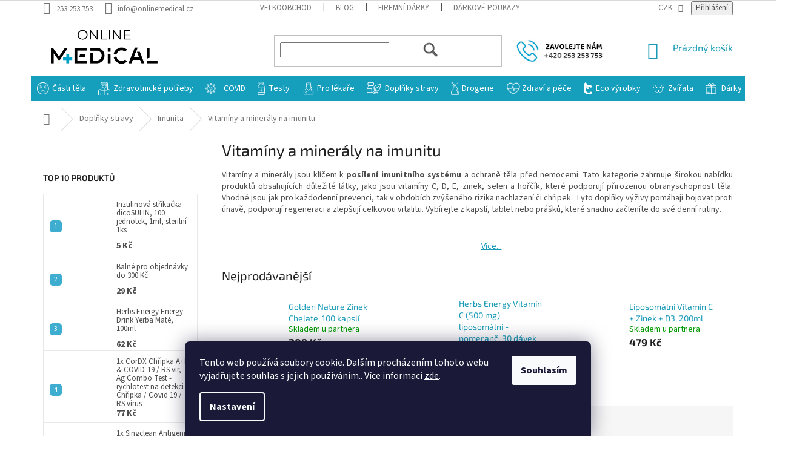

--- FILE ---
content_type: text/html; charset=utf-8
request_url: https://www.onlinemedical.cz/vitaminy-a-mineraly-na-imunitu/
body_size: 77610
content:
<!doctype html><html lang="cs" dir="ltr" class="header-background-light external-fonts-loaded"><head><meta charset="utf-8" /><meta name="viewport" content="width=device-width,initial-scale=1" /><title>Vitamíny a minerály na imunitu - OnlineMedical.cz</title><link rel="preconnect" href="https://cdn.myshoptet.com" /><link rel="dns-prefetch" href="https://cdn.myshoptet.com" /><link rel="preload" href="https://cdn.myshoptet.com/prj/dist/master/cms/libs/jquery/jquery-1.11.3.min.js" as="script" /><link href="https://cdn.myshoptet.com/prj/dist/master/cms/templates/frontend_templates/shared/css/font-face/source-sans-3.css" rel="stylesheet"><link href="https://cdn.myshoptet.com/prj/dist/master/cms/templates/frontend_templates/shared/css/font-face/exo-2.css" rel="stylesheet"><link href="https://cdn.myshoptet.com/prj/dist/master/shop/dist/font-shoptet-11.css.62c94c7785ff2cea73b2.css" rel="stylesheet"><script>
dataLayer = [];
dataLayer.push({'shoptet' : {
    "pageId": 20884,
    "pageType": "category",
    "currency": "CZK",
    "currencyInfo": {
        "decimalSeparator": ",",
        "exchangeRate": 1,
        "priceDecimalPlaces": 0,
        "symbol": "K\u010d",
        "symbolLeft": 0,
        "thousandSeparator": " "
    },
    "language": "cs",
    "projectId": 374629,
    "category": {
        "guid": "f75ad6d9-dad1-11ee-bf81-6a6d81f8b3e4",
        "path": "Dopl\u0148ky stravy | Imunita | Vitam\u00edny a miner\u00e1ly na imunitu",
        "parentCategoryGuid": "9e502698-5a9a-11ed-90ab-b8ca3a6a5ac4"
    },
    "cartInfo": {
        "id": null,
        "freeShipping": false,
        "freeShippingFrom": 1800,
        "leftToFreeGift": {
            "formattedPrice": "0 K\u010d",
            "priceLeft": 0
        },
        "freeGift": false,
        "leftToFreeShipping": {
            "priceLeft": 1800,
            "dependOnRegion": 0,
            "formattedPrice": "1 800 K\u010d"
        },
        "discountCoupon": [],
        "getNoBillingShippingPrice": {
            "withoutVat": 0,
            "vat": 0,
            "withVat": 0
        },
        "cartItems": [],
        "taxMode": "ORDINARY"
    },
    "cart": [],
    "customer": {
        "priceRatio": 1,
        "priceListId": 1,
        "groupId": null,
        "registered": false,
        "mainAccount": false
    }
}});
dataLayer.push({'cookie_consent' : {
    "marketing": "denied",
    "analytics": "denied"
}});
document.addEventListener('DOMContentLoaded', function() {
    shoptet.consent.onAccept(function(agreements) {
        if (agreements.length == 0) {
            return;
        }
        dataLayer.push({
            'cookie_consent' : {
                'marketing' : (agreements.includes(shoptet.config.cookiesConsentOptPersonalisation)
                    ? 'granted' : 'denied'),
                'analytics': (agreements.includes(shoptet.config.cookiesConsentOptAnalytics)
                    ? 'granted' : 'denied')
            },
            'event': 'cookie_consent'
        });
    });
});
</script>

<!-- Google Tag Manager -->
<script>(function(w,d,s,l,i){w[l]=w[l]||[];w[l].push({'gtm.start':
new Date().getTime(),event:'gtm.js'});var f=d.getElementsByTagName(s)[0],
j=d.createElement(s),dl=l!='dataLayer'?'&l='+l:'';j.async=true;j.src=
'https://www.googletagmanager.com/gtm.js?id='+i+dl;f.parentNode.insertBefore(j,f);
})(window,document,'script','dataLayer','GTM-TXBGM2K');</script>
<!-- End Google Tag Manager -->

<meta property="og:type" content="website"><meta property="og:site_name" content="onlinemedical.cz"><meta property="og:url" content="https://www.onlinemedical.cz/vitaminy-a-mineraly-na-imunitu/"><meta property="og:title" content="Vitamíny a minerály na imunitu - OnlineMedical.cz"><meta name="author" content="OnlineMedical.cz"><meta name="web_author" content="Shoptet.cz"><meta name="dcterms.rightsHolder" content="www.onlinemedical.cz"><meta name="robots" content="index,follow"><meta property="og:image" content="https://www.onlinemedical.cz/user/categories/orig/imun.jpg"><meta property="og:description" content="Vitamíny a minerály na imunitu, OnlineMedical.cz"><meta name="description" content="Vitamíny a minerály na imunitu, OnlineMedical.cz"><style>:root {--color-primary: #189ab6;--color-primary-h: 191;--color-primary-s: 77%;--color-primary-l: 40%;--color-primary-hover: #189ab6;--color-primary-hover-h: 191;--color-primary-hover-s: 77%;--color-primary-hover-l: 40%;--color-secondary: #32cb00;--color-secondary-h: 105;--color-secondary-s: 100%;--color-secondary-l: 40%;--color-secondary-hover: #80ba26;--color-secondary-hover-h: 84;--color-secondary-hover-s: 66%;--color-secondary-hover-l: 44%;--color-tertiary: #ffc807;--color-tertiary-h: 47;--color-tertiary-s: 100%;--color-tertiary-l: 51%;--color-tertiary-hover: #ffbb00;--color-tertiary-hover-h: 44;--color-tertiary-hover-s: 100%;--color-tertiary-hover-l: 50%;--color-header-background: #ffffff;--template-font: "Source Sans 3";--template-headings-font: "Exo 2";--header-background-url: none;--cookies-notice-background: #1A1937;--cookies-notice-color: #F8FAFB;--cookies-notice-button-hover: #f5f5f5;--cookies-notice-link-hover: #27263f;--templates-update-management-preview-mode-content: "Náhled aktualizací šablony je aktivní pro váš prohlížeč."}</style>
    
    <link href="https://cdn.myshoptet.com/prj/dist/master/shop/dist/main-11.less.fcb4a42d7bd8a71b7ee2.css" rel="stylesheet" />
        
<link rel="next" href="/vitaminy-a-mineraly-na-imunitu/strana-2/" />    <script>var shoptet = shoptet || {};</script>
    <script src="https://cdn.myshoptet.com/prj/dist/master/shop/dist/main-3g-header.js.05f199e7fd2450312de2.js"></script>
<!-- User include --><!-- api 427(81) html code header -->
<link rel="stylesheet" href="https://cdn.myshoptet.com/usr/api2.dklab.cz/user/documents/_doplnky/instagram/374629/18/374629_18.css" type="text/css" /><style>
        :root {
            --dklab-instagram-header-color: #000000;  
            --dklab-instagram-header-background: #DDDDDD;  
            --dklab-instagram-font-weight: 700;
            --dklab-instagram-font-size: 180%;
            --dklab-instagram-logoUrl: url(https://cdn.myshoptet.com/usr/api2.dklab.cz/user/documents/_doplnky/instagram/img/logo-duha.png); 
            --dklab-instagram-logo-size-width: 40px;
            --dklab-instagram-logo-size-height: 40px;                        
            --dklab-instagram-hover-content: "\e903";                        
            --dklab-instagram-padding: 0px;                        
            --dklab-instagram-border-color: #888888;
            
        }
        </style>
<!-- api 428(82) html code header -->
<link rel="stylesheet" href="https://cdn.myshoptet.com/usr/api2.dklab.cz/user/documents/_doplnky/oblibene/374629/13/374629_13.css" type="text/css" /><style>
        :root {
            --dklab-favourites-flag-color: #E91B7D;
            --dklab-favourites-flag-text-color: #FFFFFF;
            --dklab-favourites-add-text-color: #000000;            
            --dklab-favourites-remove-text-color: #E91B7D;            
            --dklab-favourites-add-text-detail-color: #000000;            
            --dklab-favourites-remove-text-detail-color: #E91B7D;            
            --dklab-favourites-header-icon-color: #E91B7D;            
            --dklab-favourites-counter-color: #E91B7D;            
        } </style>
<!-- api 473(125) html code header -->

                <style>
                    #order-billing-methods .radio-wrapper[data-guid="9079389f-9b1f-11ed-b7ab-ae0966dd538a"]:not(.cggooglepay), #order-billing-methods .radio-wrapper[data-guid="abfbfe71-66d4-11eb-90ab-b8ca3a6a5ac4"]:not(.cgapplepay) {
                        display: none;
                    }
                </style>
                <script type="text/javascript">
                    document.addEventListener('DOMContentLoaded', function() {
                        if (getShoptetDataLayer('pageType') === 'billingAndShipping') {
                            
                try {
                    if (window.ApplePaySession && window.ApplePaySession.canMakePayments()) {
                        document.querySelector('#order-billing-methods .radio-wrapper[data-guid="abfbfe71-66d4-11eb-90ab-b8ca3a6a5ac4"]').classList.add('cgapplepay');
                    }
                } catch (err) {} 
            
                            
                const cgBaseCardPaymentMethod = {
                        type: 'CARD',
                        parameters: {
                            allowedAuthMethods: ["PAN_ONLY", "CRYPTOGRAM_3DS"],
                            allowedCardNetworks: [/*"AMEX", "DISCOVER", "INTERAC", "JCB",*/ "MASTERCARD", "VISA"]
                        }
                };
                
                function cgLoadScript(src, callback)
                {
                    var s,
                        r,
                        t;
                    r = false;
                    s = document.createElement('script');
                    s.type = 'text/javascript';
                    s.src = src;
                    s.onload = s.onreadystatechange = function() {
                        if ( !r && (!this.readyState || this.readyState == 'complete') )
                        {
                            r = true;
                            callback();
                        }
                    };
                    t = document.getElementsByTagName('script')[0];
                    t.parentNode.insertBefore(s, t);
                } 
                
                function cgGetGoogleIsReadyToPayRequest() {
                    return Object.assign(
                        {},
                        {
                            apiVersion: 2,
                            apiVersionMinor: 0
                        },
                        {
                            allowedPaymentMethods: [cgBaseCardPaymentMethod]
                        }
                    );
                }

                function onCgGooglePayLoaded() {
                    let paymentsClient = new google.payments.api.PaymentsClient({environment: 'PRODUCTION'});
                    paymentsClient.isReadyToPay(cgGetGoogleIsReadyToPayRequest()).then(function(response) {
                        if (response.result) {
                            document.querySelector('#order-billing-methods .radio-wrapper[data-guid="9079389f-9b1f-11ed-b7ab-ae0966dd538a"]').classList.add('cggooglepay');	 	 	 	 	 
                        }
                    })
                    .catch(function(err) {});
                }
                
                cgLoadScript('https://pay.google.com/gp/p/js/pay.js', onCgGooglePayLoaded);
            
                        }
                    });
                </script> 
                
<!-- api 609(257) html code header -->
<link rel="stylesheet" href="https://cdn.myshoptet.com/usr/api2.dklab.cz/user/documents/_doplnky/slider/374629/2/374629_2.css" type="text/css" /><style>
        :root {
        --dklab-slider-color-arrow: #000000;
        --dklab-slider-color-hp-dot: #A4A4A4;
        --dklab-slider-color-hp-dot-active: #000000;
        --dklab-slider-color-l-dot: #A4A4A4;
        --dklab-slider-color-l-dot-active: #000000;
        --dklab-slider-color-c-dot: #FFFFFF;
        --dklab-slider-color-c-dot-active: #000000;
        --dklab-slider-color-c-arrow: #000000;
        --dklab-slider-color-d-dot: #A4A4A4;
        --dklab-slider-color-d-dot-active: #000000;

        }</style>
<!-- api 498(150) html code header -->
<script async src="https://scripts.luigisbox.tech/LBX-429507.js"></script><meta name="luigisbox-tracker-id" content="353021-429507,cs"/><script type="text/javascript">const isPlpEnabled = sessionStorage.getItem('lbPlpEnabled') === 'true';if (isPlpEnabled) {const style = document.createElement("style");style.type = "text/css";style.id = "lb-plp-style";style.textContent = `body.type-category #content-wrapper,body.type-search #content-wrapper,body.type-category #content,body.type-search #content,body.type-category #content-in,body.type-search #content-in,body.type-category #main-in,body.type-search #main-in {min-height: 100vh;}body.type-category #content-wrapper > *,body.type-search #content-wrapper > *,body.type-category #content > *,body.type-search #content > *,body.type-category #content-in > *,body.type-search #content-in > *,body.type-category #main-in > *,body.type-search #main-in > * {display: none;}`;document.head.appendChild(style);}</script>
<!-- api 608(256) html code header -->
<link rel="stylesheet" href="https://cdn.myshoptet.com/usr/api2.dklab.cz/user/documents/_doplnky/bannery/374629/3277/374629_3277.css" type="text/css" /><style>
        :root {
            --dklab-bannery-b-hp-padding: 5px;
            --dklab-bannery-b-hp-box-padding: 0px;
            --dklab-bannery-b-hp-big-screen: 33.333%;
            --dklab-bannery-b-hp-medium-screen: 33.333%;
            --dklab-bannery-b-hp-small-screen: 33.333%;
            --dklab-bannery-b-hp-tablet-screen: 33.333%;
            --dklab-bannery-b-hp-mobile-screen: 100%;

            --dklab-bannery-i-hp-icon-color: #000000;
            --dklab-bannery-i-hp-color: #000000;
            --dklab-bannery-i-hp-background: #FFFFFF;            
            
            --dklab-bannery-i-d-icon-color: #000000;
            --dklab-bannery-i-d-color: #000000;
            --dklab-bannery-i-d-background: #FFFFFF;


            --dklab-bannery-i-hp-w-big-screen: 4;
            --dklab-bannery-i-hp-w-medium-screen: 4;
            --dklab-bannery-i-hp-w-small-screen: 4;
            --dklab-bannery-i-hp-w-tablet-screen: 4;
            --dklab-bannery-i-hp-w-mobile-screen: 2;
            
            --dklab-bannery-i-d-w-big-screen: 4;
            --dklab-bannery-i-d-w-medium-screen: 4;
            --dklab-bannery-i-d-w-small-screen: 4;
            --dklab-bannery-i-d-w-tablet-screen: 4;
            --dklab-bannery-i-d-w-mobile-screen: 2;

        }</style>
<!-- api 959(595) html code header -->

<script src="https://a.navidator.io/config.js?s=8b9ab4418dc6"></script>
<script src="https://cdn.navidator.io/dist/min.latest.js"></script>
<script src="https://cdn.navidator.io/vendor/flickity.pkgd.min.2.3.0.js"></script>
<link rel="stylesheet" href="https://cdn.navidator.io/vendor/flickity.min.2.3.0.css">

<!-- api 1004(637) html code header -->
<script>
      window.mehub = window.mehub || {};
      window.mehub.bonus = {
        businessId: '7b4f9361-14aa-4622-9001-d340e83397ce',
        addonId: 'ae60037b-12c4-45b2-aa8c-1c62f0f3999a'
      }
    </script>
    
<!-- service 409(63) html code header -->
<style>
#filters h4{cursor:pointer;}[class~=slider-wrapper],[class~=filter-section]{padding-left:0;}#filters h4{padding-left:13.5pt;}[class~=filter-section],[class~=slider-wrapper]{padding-bottom:0 !important;}#filters h4:before{position:absolute;}#filters h4:before{left:0;}[class~=filter-section],[class~=slider-wrapper]{padding-right:0;}#filters h4{padding-bottom:9pt;}#filters h4{padding-right:13.5pt;}#filters > .slider-wrapper,[class~=slider-wrapper] > div,.filter-sections form,[class~=slider-wrapper][class~=filter-section] > div,.razeni > form{display:none;}#filters h4:before,#filters .otevreny h4:before{content:"\e911";}#filters h4{padding-top:9pt;}[class~=filter-section],[class~=slider-wrapper]{padding-top:0 !important;}[class~=filter-section]{border-top-width:0 !important;}[class~=filter-section]{border-top-style:none !important;}[class~=filter-section]{border-top-color:currentColor !important;}#filters .otevreny h4:before,#filters h4:before{font-family:shoptet;}#filters h4{position:relative;}#filters h4{margin-left:0 !important;}[class~=filter-section]{border-image:none !important;}#filters h4{margin-bottom:0 !important;}#filters h4{margin-right:0 !important;}#filters h4{margin-top:0 !important;}#filters h4{border-top-width:.0625pc;}#filters h4{border-top-style:solid;}#filters h4{border-top-color:#e0e0e0;}[class~=slider-wrapper]{max-width:none;}[class~=otevreny] form,.slider-wrapper.otevreny > div,[class~=slider-wrapper][class~=otevreny] > div,.otevreny form{display:block;}#filters h4{border-image:none;}[class~=param-filter-top]{margin-bottom:.9375pc;}[class~=otevreny] form{margin-bottom:15pt;}[class~=slider-wrapper]{color:inherit;}#filters .otevreny h4:before{-webkit-transform:rotate(180deg);}[class~=slider-wrapper],#filters h4:before{background:none;}#filters h4:before{-webkit-transform:rotate(90deg);}#filters h4:before{-moz-transform:rotate(90deg);}[class~=param-filter-top] form{display:block !important;}#filters h4:before{-o-transform:rotate(90deg);}#filters h4:before{-ms-transform:rotate(90deg);}#filters h4:before{transform:rotate(90deg);}#filters h4:before{font-size:.104166667in;}#filters .otevreny h4:before{-moz-transform:rotate(180deg);}#filters .otevreny h4:before{-o-transform:rotate(180deg);}#filters h4:before{top:36%;}#filters .otevreny h4:before{-ms-transform:rotate(180deg);}#filters h4:before{height:auto;}#filters h4:before{width:auto;}#filters .otevreny h4:before{transform:rotate(180deg);}
@media screen and (max-width: 767px) {
.param-filter-top{padding-top: 15px;}
}
#content .filters-wrapper > div:first-of-type, #footer .filters-wrapper > div:first-of-type {text-align: left;}
.template-11.one-column-body .content .filter-sections{padding-top: 15px; padding-bottom: 15px;}
</style>
<!-- service 427(81) html code header -->
<link rel="stylesheet" href="https://cdn.myshoptet.com/usr/api2.dklab.cz/user/documents/_doplnky/instagram/font/instagramplus.css" type="text/css" />

<!-- service 450(104) html code header -->
<link href="https://cdn.myshoptet.com/usr/252557.myshoptet.com/user/documents/news-box-plus/Classic.css?v12" rel="stylesheet" />
<!-- service 425(79) html code header -->
<style>
.hodnoceni:before{content: "Jak o nás mluví zákazníci";}
.hodnoceni.svk:before{content: "Ako o nás hovoria zákazníci";}
.hodnoceni.hun:before{content: "Mit mondanak rólunk a felhasználók";}
.hodnoceni.pl:before{content: "Co mówią o nas klienci";}
.hodnoceni.eng:before{content: "Customer reviews";}
.hodnoceni.de:before{content: "Was unsere Kunden über uns denken";}
.hodnoceni.ro:before{content: "Ce spun clienții despre noi";}
.hodnoceni{margin: 20px auto;}
body:not(.paxio-merkur):not(.venus):not(.jupiter) .hodnoceni .vote-wrap {border: 0 !important;width: 24.5%;flex-basis: 25%;padding: 10px 20px !important;display: inline-block;margin: 0;vertical-align: top;}
.multiple-columns-body #content .hodnoceni .vote-wrap {width: 49%;flex-basis: 50%;}
.hodnoceni .votes-wrap {display: block; border: 1px solid #f7f7f7;margin: 0;width: 100%;max-width: none;padding: 10px 0; background: #fff;}
.hodnoceni .vote-wrap:nth-child(n+5){display: none !important;}
.hodnoceni:before{display: block;font-size: 18px;padding: 10px 20px;background: #fcfcfc;}
.sidebar .hodnoceni .vote-pic, .sidebar .hodnoceni .vote-initials{display: block;}
.sidebar .hodnoceni .vote-wrap, #column-l #column-l-in .hodnoceni .vote-wrap {width: 100% !important; display: block;}
.hodnoceni > a{display: block;text-align: right;padding-top: 6px;}
.hodnoceni > a:after{content: "››";display: inline-block;margin-left: 2px;}
.sidebar .hodnoceni:before, #column-l #column-l-in .hodnoceni:before {background: none !important; padding-left: 0 !important;}
.template-10 .hodnoceni{max-width: 952px !important;}
.page-detail .hodnoceni > a{font-size: 14px;}
.page-detail .hodnoceni{margin-bottom: 30px;}
@media screen and (min-width: 992px) and (max-width: 1199px) {
.hodnoceni .vote-rating{display: block;}
.hodnoceni .vote-time{display: block;margin-top: 3px;}
.hodnoceni .vote-delimeter{display: none;}
}
@media screen and (max-width: 991px) {
body:not(.paxio-merkur):not(.venus):not(.jupiter) .hodnoceni .vote-wrap {width: 49%;flex-basis: 50%;}
.multiple-columns-body #content .hodnoceni .vote-wrap {width: 99%;flex-basis: 100%;}
}
@media screen and (max-width: 767px) {
body:not(.paxio-merkur):not(.venus):not(.jupiter) .hodnoceni .vote-wrap {width: 99%;flex-basis: 100%;}
}
.home #main-product .hodnoceni{margin: 0 0 60px 0;}
.hodnoceni .votes-wrap.admin-response{display: none !important;}
.hodnoceni .vote-pic {width: 100px;}
.hodnoceni .vote-delimeter{display: none;}
.hodnoceni .vote-rating{display: block;}
.hodnoceni .vote-time {display: block;margin-top: 5px;}
@media screen and (min-width: 768px){
.template-12 .hodnoceni{max-width: 747px; margin-left: auto; margin-right: auto;}
}
@media screen and (min-width: 992px){
.template-12 .hodnoceni{max-width: 972px;}
}
@media screen and (min-width: 1200px){
.template-12 .hodnoceni{max-width: 1418px;}
}
.template-14 .hodnoceni .vote-initials{margin: 0 auto;}
.vote-pic img::before {display: none;}
.hodnoceni + .hodnoceni {display: none;}
</style>
<!-- service 428(82) html code header -->
<style>
@font-face {
    font-family: 'oblibene';
    src:  url('https://cdn.myshoptet.com/usr/api2.dklab.cz/user/documents/_doplnky/oblibene/font/oblibene.eot?v1');
    src:  url('https://cdn.myshoptet.com/usr/api2.dklab.cz/user/documents/_doplnky/oblibene/font/oblibene.eot?v1#iefix') format('embedded-opentype'),
    url('https://cdn.myshoptet.com/usr/api2.dklab.cz/user/documents/_doplnky/oblibene/font/oblibene.ttf?v1') format('truetype'),
    url('https://cdn.myshoptet.com/usr/api2.dklab.cz/user/documents/_doplnky/oblibene/font/oblibene.woff?v1') format('woff'),
    url('https://cdn.myshoptet.com/usr/api2.dklab.cz/user/documents/_doplnky/oblibene/font/oblibene.svg?v1') format('svg');
    font-weight: normal;
    font-style: normal;
}
</style>
<script>
var dklabFavIndividual;
</script>
<!-- service 608(256) html code header -->
<link rel="stylesheet" href="https://cdn.myshoptet.com/usr/api.dklab.cz/user/documents/fontawesome/css/all.css?v=1.02" type="text/css" />
<!-- service 619(267) html code header -->
<link href="https://cdn.myshoptet.com/usr/fvstudio.myshoptet.com/user/documents/addons/cartupsell.min.css?24.11.1" rel="stylesheet">
<!-- service 731(376) html code header -->
<link rel="preconnect" href="https://image.pobo.cz/" crossorigin>
<link rel="stylesheet" href="https://image.pobo.cz/assets/fix-header.css?v=10" media="print" onload="this.media='all'">
<script src="https://image.pobo.cz/assets/fix-header.js"></script>


<!-- service 609(257) html code header -->
<link rel="stylesheet" href="https://cdn.myshoptet.com/usr/api2.dklab.cz/user/documents/css/swiper-bundle.min.css?v=1" />
<!--
<link rel="stylesheet" href="https://cdn.myshoptet.com/usr/api.dklab.cz/user/documents/_doplnky/lightslider/dist/css/lightslider.css?v=5" />
<link rel="stylesheet" href="https://cdn.myshoptet.com/usr/api.dklab.cz/user/documents/_doplnky/sliderplus/src/style.css?v=66" type="text/css" />
<link rel="stylesheet" href="https://cdn.myshoptet.com/usr/api.dklab.cz/user/documents/_doplnky/sliderplus/src/style_fix.css?v=38" type="text/css" />
<style type="text/css">
.dklabSliderplusCarousel.dklabSliderplus-moderni-tmavy .extended-banner-link:hover, .dklabSliderplusCarousel.dklabSliderplus-moderni-svetly .extended-banner-link:hover,
.dklabSliderplusCarousel.dklabSliderplus-box-tmavy .extended-banner-link, .dklabSliderplusCarousel.dklabSliderplus-box-svetly .extended-banner-link{
  background: #189ab6;
}
</style>
-->

<!-- service 654(301) html code header -->
<!-- Prefetch Pobo Page Builder CDN  -->
<link rel="dns-prefetch" href="https://image.pobo.cz">
<link href="https://cdnjs.cloudflare.com/ajax/libs/lightgallery/2.7.2/css/lightgallery.min.css" rel="stylesheet">
<link href="https://cdnjs.cloudflare.com/ajax/libs/lightgallery/2.7.2/css/lg-thumbnail.min.css" rel="stylesheet">


<!-- © Pobo Page Builder  -->
<script>
 	  window.addEventListener("DOMContentLoaded", function () {
		  var po = document.createElement("script");
		  po.type = "text/javascript";
		  po.async = true;
		  po.dataset.url = "https://www.pobo.cz";
			po.dataset.cdn = "https://image.pobo.space";
      po.dataset.tier = "standard";
      po.fetchpriority = "high";
      po.dataset.key = btoa(window.location.host);
		  po.id = "pobo-asset-url";
      po.platform = "shoptet";
      po.synergy = false;
		  po.src = "https://image.pobo.space/assets/editor.js?v=13";

		  var s = document.getElementsByTagName("script")[0];
		  s.parentNode.insertBefore(po, s);
	  });
</script>





<!-- service 1004(637) html code header -->
<script src="https://mehub-framework.web.app/main.bundle.js?v=1"></script>
<!-- service 1462(1076) html code header -->
<link rel="stylesheet" href="https://cdn.myshoptet.com/usr/webotvurci.myshoptet.com/user/documents/plugin-product-interconnection/css/all.min.css?v=27"> 
<!-- service 1603(1193) html code header -->
<style>
.mobile .p-thumbnail:not(.highlighted):hover::before {
    opacity: 0 !important;
}
</style>
<!-- service 1714(1298) html code header -->
<link 
rel="stylesheet" 
href="https://cdn.myshoptet.com/usr/dmartini.myshoptet.com/user/documents/upload/dmartini/blog_products/blog_products.min.css?160"
data-author="Dominik Martini" 
data-author-web="dmartini.cz">
<!-- project html code header -->
<link rel="stylesheet" type="text/css" href="/user/documents/css/velkoobchod.css?v=7"/>
<link rel="stylesheet" type="text/css" href="/user/documents/css/head_css.css?v=20.0.0.7"/>


<!-- FAVICONS -->
<link rel="apple-touch-icon" sizes="57x57" href="https://www.onlinemedical.cz/user/documents/upload/asset/favicon/apple-icon-57x57.png">
<link rel="apple-touch-icon" sizes="60x60" href="https://www.onlinemedical.cz/user/documents/upload/asset/favicon/apple-icon-60x60.png">
<link rel="apple-touch-icon" sizes="72x72" href="https://www.onlinemedical.cz/user/documents/upload/asset/favicon/apple-icon-72x72.png">
<link rel="apple-touch-icon" sizes="76x76" href="https://www.onlinemedical.cz/user/documents/upload/asset/favicon/apple-icon-76x76.png">
<link rel="icon" type="image/png" sizes="96x96" href="https://www.onlinemedical.cz/user/documents/upload/asset/favicon/favicon-96x96.png">
<link rel="icon" type="image/png" sizes="32x32" href="https://www.onlinemedical.cz/user/documents/upload/asset/favicon/favicon-32x32.png">
<link rel="icon" type="image/png" sizes="16x16" href="https://www.onlinemedical.cz/user/documents/upload/asset/favicon/favicon-16x16.png">

<meta name="msapplication-TileColor" content="#ffffff">
<meta name="msapplication-TileImage" content="https://www.onlinemedical.cz/user/documents/upload/asset/favicon/ms-icon-144x144.png">
<meta name="theme-color" content="#ffffff">


<link rel="stylesheet" type="text/css" href="https://cron.servisonline24.cz/benefity/onlinerousky/css/benefity.css">
<meta name="facebook-domain-verification" content="cd0w63ccmdly4hnz1vcxfvqgrria42" />
<link href="https://cron.servisonline24.cz/firemni_darky/om/style.css?v=1.6" rel="stylesheet">
<script type="text/javascript">
  if (!Array.isArray(window.qbOptions)) {
    window.qbOptions = []
  }
  window.qbOptions.push({"baseUrl":"https://bots.sefbot.cz","use":"PkZNLEk1LZm5XGaR/wj0M8mVLReERW4qY"});
</script>
<script type="text/javascript" src="https://static.bots.sefbot.cz/website/js/widget2.bcfbcd8b.js" crossorigin="anonymous" defer></script>
<script async charset="utf-8" src="//app.notifikuj.cz/js/notifikuj.min.js?id=d76081be-4ea4-4093-a2ca-b394365a35f9"></script>
<!-- CJ Affiliate plugin settings -->
<script type='text/javascript' id='cjAffPluginSettingsTag'>
var cjAffPluginSettings = {
eid: '1563783',
tid: '12591',
aid: '430031',
sd: 'collector.onlinerousky.cz',
consent: {
collectionMethod: 'latest',
optInRequired: true,
requiredConsentLevel: 'analytics',
},
};
</script>
<link rel="stylesheet" type="text/css" href="https://cdn.fv-studio.cz/onlinerousky.cz/fv-studio-app.css?v=2">
<link rel="stylesheet" href="/user/documents/css/balne/all.css?v=1.6.2">
<!-- Start Srovname.cz Pixel -->
<script>
!function(e,n,t,a,s,o,r){ e[a]||((s=e[a]=function(){s.process?s.process.apply(s,arguments):s.queue.push(arguments)}).queue=[],(o=n.createElement(t)).async=1,o.src='https://tracking.srovname.cz/srovnamepixel.js',o.dataset.srv9="1",(r=n.getElementsByTagName(t)[0]).parentNode.insertBefore(o,r))}(window,document,"script","srovname");srovname("init",'7427fad2a30188e99bb3262437211365');
document.addEventListerner('scroll', function(){
    const desc = domument.querySelector('.base-description');
    if(desc){
        desc.style.display = 'none';
        setTimeout(() => {
            desc.style.display = 'block';
        },1);
    }
});
</script>
<!-- End Srovname.cz Pixel -->
<script type="text/javascript">
_linkedin_partner_id = "4154105";
window._linkedin_data_partner_ids = window._linkedin_data_partner_ids || [];
window._linkedin_data_partner_ids.push(_linkedin_partner_id);
</script><script type="text/javascript">
(function(l) {
if (!l){window.lintrk = function(a,b){window.lintrk.q.push([a,b])};
window.lintrk.q=[]}
var s = document.getElementsByTagName("script")[0];
var b = document.createElement("script");
b.type = "text/javascript";b.async = true;
b.src = "https://snap.licdn.com/li.lms-analytics/insight.min.js";
s.parentNode.insertBefore(b, s);})(window.lintrk);
</script>
<noscript>
<img height="1" width="1" style="display:none;" alt="" src="https://px.ads.linkedin.com/collect/?pid=4154105&fmt=gif" />
</noscript>

<script async src="https://cdn.abgar.io/core/sdk.js" data-uuid-domain="e86cf50e-14b3-460e-9e69-c7296d7bbcb0"></script>

<style>
.payment-logo, .payment-shipping-price {
  flex-basis: 80px;
  flex-grow: 0;
  flex-shrink: 0;
  text-align: center;
}}

</style>

<style>
@media screen and (min-width: 768px) {
  .navigation-in a[href="/-vanocni-darky-/"] {
    background-image: url(https://www.onlinemedical.cz/user/documents/upload/asset/images/darek.png) !important;
    background-position: left center !important;
    background-repeat: no-repeat !important;
    background-size: 30% !important;
    padding-left: 26px !important;
    margin: 10px 10px !important;
  }
}
</style>
<style>
@media screen and (min-width: 768px) {
  .navigation-in a[href="/om-blackfriday/"] {
    background-image: url(https://www.onlinemedical.cz/user/documents/upload/asset/images/blackfriday3.png) !important;
    background-position: left center !important;
    background-repeat: no-repeat !important;
    background-size: 18% !important;
    padding-left: 26px !important;
    margin: 10px 10px !important;
  }
}
.ct-text-block{
opacity:1;
display:block;
}

/* Shoptet Classic – mini-košík mobil: full-width + lock scroll + vlastní scroller + CTA + Android sticky */

@media(max-width:768px){
 :root{--navH:56px;--ctaH:64px;--shipH:6px}
 html,body{overflow-x:hidden}

 /* fixní horní menu, skryj případnou spodní lištu */
 .cart-window-visible .top-navigation-bar{position:fixed;top:0;left:0;right:0;z-index:10050}
 body.cart-window-visible [class*="bottom-nav"],body.cart-window-visible .bottom-bar,body.cart-window-visible .mobile-bottom-bar{display:none!important}

 /* overlay košíku + bílý podklad 100vw */
 .cart-window-visible #cart-widget{z-index:10060!important}
 .cart-window-visible #cart-widget .popup-widget-inner{
  width:100vw!important;max-width:100vw!important;
  margin-left:calc(50% - 50vw)!important;margin-right:calc(50% - 50vw)!important;
  background:#fff;position:relative;isolation:isolate;box-sizing:border-box;
  padding-top:calc(var(--navH) + var(--shipH))
 }
 .cart-window-visible #cart-widget .popup-widget-inner:before{
  content:"";position:fixed;left:0;right:0;
  top:calc(var(--navH) + env(safe-area-inset-top));bottom:0;background:#fff;z-index:-1
 }

 /* zamkni scroll stránky */
 body.cart-window-visible{overflow:hidden;overscroll-behavior:none;touch-action:none}

 /* šířky + zalamování */
 #cart-widget .cart-widget-inner,#cart-widget .cart-widget-products,#cart-widget .cart-widget-product{width:100%!important;max-width:100%!important;min-width:0}
 #cart-widget .product-name,#cart-widget .cart__code,#cart-widget .price,#cart-widget .qty{white-space:normal!important;overflow-wrap:anywhere;word-break:break-word;min-width:0}

 /* scroller – výška dopočtená o menu + žlutý proužek + CTA */
 #cart-widget .cart-widget-products-inner{
  position:relative;overflow:auto;-webkit-overflow-scrolling:touch;overscroll-behavior:contain;
  max-height:calc(100dvh - (var(--navH) + var(--shipH) + var(--ctaH)));
  padding-bottom:calc(var(--ctaH) + env(safe-area-inset-bottom))
 }

 /* CTA pevně dole přes celou šířku */
 #cart-widget .cart-widget-button{
  position:fixed;left:0;right:0;bottom:env(safe-area-inset-bottom);
  width:100vw;max-width:100vw;margin-left:calc(50% - 50vw);z-index:10070;transform:translateZ(0)
 }

 /* žlutý proužek – fixně pod menu v bílém (tenkém) pruhu + lehké odsazení textu */
 #cart-widget .cart-free-shipping{
  position:fixed;left:0;right:0;
  top:calc(var(--navH) + env(safe-area-inset-top));
  width:100vw;max-width:100vw;margin-left:calc(50% - 50vw);
  display:block;box-sizing:border-box;padding:2px 10px;
  pointer-events:none;z-index:10060
 }
}
@supports(-webkit-touch-callout:none){body.cart-window-visible{position:fixed;width:100%}}

</style>



<!-- /User include --><link rel="canonical" href="https://www.onlinemedical.cz/vitaminy-a-mineraly-na-imunitu/" />    <script>
        var _hwq = _hwq || [];
        _hwq.push(['setKey', '8E02B8BB7BE0B9D12E9F0FE963FB14C9']);
        _hwq.push(['setTopPos', '200']);
        _hwq.push(['showWidget', '21']);
        (function() {
            var ho = document.createElement('script');
            ho.src = 'https://cz.im9.cz/direct/i/gjs.php?n=wdgt&sak=8E02B8BB7BE0B9D12E9F0FE963FB14C9';
            var s = document.getElementsByTagName('script')[0]; s.parentNode.insertBefore(ho, s);
        })();
    </script>
    <!-- Global site tag (gtag.js) - Google Analytics -->
    <script async src="https://www.googletagmanager.com/gtag/js?id=G-NX56SDECFC"></script>
    <script>
        
        window.dataLayer = window.dataLayer || [];
        function gtag(){dataLayer.push(arguments);}
        

                    console.debug('default consent data');

            gtag('consent', 'default', {"ad_storage":"denied","analytics_storage":"denied","ad_user_data":"denied","ad_personalization":"denied","wait_for_update":500});
            dataLayer.push({
                'event': 'default_consent'
            });
        
        gtag('js', new Date());

                gtag('config', 'UA-177718224-1', { 'groups': "UA" });
        
                gtag('config', 'G-NX56SDECFC', {"groups":"GA4","send_page_view":false,"content_group":"category","currency":"CZK","page_language":"cs"});
        
                gtag('config', 'AW-10906583108', {"allow_enhanced_conversions":true});
        
        
        
        
        
                    gtag('event', 'page_view', {"send_to":"GA4","page_language":"cs","content_group":"category","currency":"CZK"});
        
        
        
        
        
        
        
        
        
        
        
        
        
        document.addEventListener('DOMContentLoaded', function() {
            if (typeof shoptet.tracking !== 'undefined') {
                for (var id in shoptet.tracking.bannersList) {
                    gtag('event', 'view_promotion', {
                        "send_to": "UA",
                        "promotions": [
                            {
                                "id": shoptet.tracking.bannersList[id].id,
                                "name": shoptet.tracking.bannersList[id].name,
                                "position": shoptet.tracking.bannersList[id].position
                            }
                        ]
                    });
                }
            }

            shoptet.consent.onAccept(function(agreements) {
                if (agreements.length !== 0) {
                    console.debug('gtag consent accept');
                    var gtagConsentPayload =  {
                        'ad_storage': agreements.includes(shoptet.config.cookiesConsentOptPersonalisation)
                            ? 'granted' : 'denied',
                        'analytics_storage': agreements.includes(shoptet.config.cookiesConsentOptAnalytics)
                            ? 'granted' : 'denied',
                                                                                                'ad_user_data': agreements.includes(shoptet.config.cookiesConsentOptPersonalisation)
                            ? 'granted' : 'denied',
                        'ad_personalization': agreements.includes(shoptet.config.cookiesConsentOptPersonalisation)
                            ? 'granted' : 'denied',
                        };
                    console.debug('update consent data', gtagConsentPayload);
                    gtag('consent', 'update', gtagConsentPayload);
                    dataLayer.push(
                        { 'event': 'update_consent' }
                    );
                }
            });
        });
    </script>
<!-- Start Srovname.cz Pixel -->
<script type="text/plain" data-cookiecategory="analytics">
    !(function (e, n, t, a, s, o, r) {
        e[a] ||
        (((s = e[a] = function () {
            s.process ? s.process.apply(s, arguments) : s.queue.push(arguments);
        }).queue = []),
            ((o = n.createElement(t)).async = 1),
            (o.src = "https://tracking.srovname.cz/srovnamepixel.js"),
            (o.dataset.srv9 = "1"),
            (r = n.getElementsByTagName(t)[0]).parentNode.insertBefore(o, r));
    })(window, document, "script", "srovname");
    srovname("init", "7427fad2a30188e99bb3262437211365");
</script>
<!-- End Srovname.cz Pixel -->
</head><body class="desktop id-20884 in-vitaminy-a-mineraly-na-imunitu template-11 type-category multiple-columns-body columns-3 ums_forms_redesign--off ums_a11y_category_page--on ums_discussion_rating_forms--off ums_flags_display_unification--on ums_a11y_login--on mobile-header-version-0"><noscript>
    <style>
        #header {
            padding-top: 0;
            position: relative !important;
            top: 0;
        }
        .header-navigation {
            position: relative !important;
        }
        .overall-wrapper {
            margin: 0 !important;
        }
        body:not(.ready) {
            visibility: visible !important;
        }
    </style>
    <div class="no-javascript">
        <div class="no-javascript__title">Musíte změnit nastavení vašeho prohlížeče</div>
        <div class="no-javascript__text">Podívejte se na: <a href="https://www.google.com/support/bin/answer.py?answer=23852">Jak povolit JavaScript ve vašem prohlížeči</a>.</div>
        <div class="no-javascript__text">Pokud používáte software na blokování reklam, může být nutné povolit JavaScript z této stránky.</div>
        <div class="no-javascript__text">Děkujeme.</div>
    </div>
</noscript>

        <div id="fb-root"></div>
        <script>
            window.fbAsyncInit = function() {
                FB.init({
//                    appId            : 'your-app-id',
                    autoLogAppEvents : true,
                    xfbml            : true,
                    version          : 'v19.0'
                });
            };
        </script>
        <script async defer crossorigin="anonymous" src="https://connect.facebook.net/cs_CZ/sdk.js"></script>
<!-- Google Tag Manager (noscript) -->
<noscript><iframe src="https://www.googletagmanager.com/ns.html?id=GTM-TXBGM2K"
height="0" width="0" style="display:none;visibility:hidden"></iframe></noscript>
<!-- End Google Tag Manager (noscript) -->

    <div class="siteCookies siteCookies--bottom siteCookies--dark js-siteCookies" role="dialog" data-testid="cookiesPopup" data-nosnippet>
        <div class="siteCookies__form">
            <div class="siteCookies__content">
                <div class="siteCookies__text">
                    Tento web používá soubory cookie. Dalším procházením tohoto webu vyjadřujete souhlas s jejich používáním.. Více informací <a href="http://www.onlinerousky.cz/podminky-ochrany-osobnich-udaju/" target="\" _blank="">zde</a>.
                </div>
                <p class="siteCookies__links">
                    <button class="siteCookies__link js-cookies-settings" aria-label="Nastavení cookies" data-testid="cookiesSettings">Nastavení</button>
                </p>
            </div>
            <div class="siteCookies__buttonWrap">
                                <button class="siteCookies__button js-cookiesConsentSubmit" value="all" aria-label="Přijmout cookies" data-testid="buttonCookiesAccept">Souhlasím</button>
            </div>
        </div>
        <script>
            document.addEventListener("DOMContentLoaded", () => {
                const siteCookies = document.querySelector('.js-siteCookies');
                document.addEventListener("scroll", shoptet.common.throttle(() => {
                    const st = document.documentElement.scrollTop;
                    if (st > 1) {
                        siteCookies.classList.add('siteCookies--scrolled');
                    } else {
                        siteCookies.classList.remove('siteCookies--scrolled');
                    }
                }, 100));
            });
        </script>
    </div>
<a href="#content" class="skip-link sr-only">Přejít na obsah</a><div class="overall-wrapper"><div class="user-action"><div class="container">
    <div class="user-action-in">
                    <div id="login" class="user-action-login popup-widget login-widget" role="dialog" aria-labelledby="loginHeading">
        <div class="popup-widget-inner">
                            <h2 id="loginHeading">Přihlášení k vašemu účtu</h2><div id="customerLogin"><form action="/action/Customer/Login/" method="post" id="formLoginIncluded" class="csrf-enabled formLogin" data-testid="formLogin"><input type="hidden" name="referer" value="" /><div class="form-group"><div class="input-wrapper email js-validated-element-wrapper no-label"><input type="email" name="email" class="form-control" autofocus placeholder="E-mailová adresa (např. jan@novak.cz)" data-testid="inputEmail" autocomplete="email" required /></div></div><div class="form-group"><div class="input-wrapper password js-validated-element-wrapper no-label"><input type="password" name="password" class="form-control" placeholder="Heslo" data-testid="inputPassword" autocomplete="current-password" required /><span class="no-display">Nemůžete vyplnit toto pole</span><input type="text" name="surname" value="" class="no-display" /></div></div><div class="form-group"><div class="login-wrapper"><button type="submit" class="btn btn-secondary btn-text btn-login" data-testid="buttonSubmit">Přihlásit se</button><div class="password-helper"><a href="/registrace/" data-testid="signup" rel="nofollow">Nová registrace</a><a href="/klient/zapomenute-heslo/" rel="nofollow">Zapomenuté heslo</a></div></div></div><div class="social-login-buttons"><div class="social-login-buttons-divider"><span>nebo</span></div><div class="form-group"><a href="/action/Social/login/?provider=Facebook" class="login-btn facebook" rel="nofollow"><span class="login-facebook-icon"></span><strong>Přihlásit se přes Facebook</strong></a></div><div class="form-group"><a href="/action/Social/login/?provider=Google" class="login-btn google" rel="nofollow"><span class="login-google-icon"></span><strong>Přihlásit se přes Google</strong></a></div></div></form>
</div>                    </div>
    </div>

                            <div id="cart-widget" class="user-action-cart popup-widget cart-widget loader-wrapper" data-testid="popupCartWidget" role="dialog" aria-hidden="true">
    <div class="popup-widget-inner cart-widget-inner place-cart-here">
        <div class="loader-overlay">
            <div class="loader"></div>
        </div>
    </div>

    <div class="cart-widget-button">
        <a href="/kosik/" class="btn btn-conversion" id="continue-order-button" rel="nofollow" data-testid="buttonNextStep">Pokračovat do košíku</a>
    </div>
</div>
            </div>
</div>
</div><div class="top-navigation-bar" data-testid="topNavigationBar">

    <div class="container">

        <div class="top-navigation-contacts">
            <strong>Zákaznická podpora:</strong><a href="tel:253253753" class="project-phone" aria-label="Zavolat na 253253753" data-testid="contactboxPhone"><span>253 253 753</span></a><a href="mailto:info@onlinemedical.cz" class="project-email" data-testid="contactboxEmail"><span>info@onlinemedical.cz</span></a>        </div>

                            <div class="top-navigation-menu">
                <div class="top-navigation-menu-trigger"></div>
                <ul class="top-navigation-bar-menu">
                                            <li class="top-navigation-menu-item-1086">
                            <a href="/velkoobchod-3/">Velkoobchod</a>
                        </li>
                                            <li class="top-navigation-menu-item-18556">
                            <a href="/blog/">Blog</a>
                        </li>
                                            <li class="top-navigation-menu-item-20231">
                            <a href="/firemni-darky/">Firemní dárky</a>
                        </li>
                                            <li class="top-navigation-menu-item-20243">
                            <a href="/darkove-poukazy-2/">Dárkové poukazy</a>
                        </li>
                                            <li class="top-navigation-menu-item-1569">
                            <a href="/hledame-posilu-na-pozici-administrator-ka/">Kariera</a>
                        </li>
                                    </ul>
                <ul class="top-navigation-bar-menu-helper"></ul>
            </div>
        
        <div class="top-navigation-tools top-navigation-tools--language">
            <div class="responsive-tools">
                <a href="#" class="toggle-window" data-target="search" aria-label="Hledat" data-testid="linkSearchIcon"></a>
                                                            <a href="#" class="toggle-window" data-target="login"></a>
                                                    <a href="#" class="toggle-window" data-target="navigation" aria-label="Menu" data-testid="hamburgerMenu"></a>
            </div>
                <div class="dropdown">
        <span>Ceny v:</span>
        <button id="topNavigationDropdown" type="button" data-toggle="dropdown" aria-haspopup="true" aria-expanded="false">
            CZK
            <span class="caret"></span>
        </button>
        <ul class="dropdown-menu" aria-labelledby="topNavigationDropdown"><li><a href="/action/Currency/changeCurrency/?currencyCode=CZK" rel="nofollow">CZK</a></li><li><a href="/action/Currency/changeCurrency/?currencyCode=EUR" rel="nofollow">EUR</a></li><li><a href="/action/Currency/changeCurrency/?currencyCode=HUF" rel="nofollow">HUF</a></li><li><a href="/action/Currency/changeCurrency/?currencyCode=PLN" rel="nofollow">PLN</a></li><li><a href="/action/Currency/changeCurrency/?currencyCode=RON" rel="nofollow">RON</a></li><li><a href="/action/Currency/changeCurrency/?currencyCode=SEK" rel="nofollow">SEK</a></li></ul>
    </div>
            <button class="top-nav-button top-nav-button-login toggle-window" type="button" data-target="login" aria-haspopup="dialog" aria-controls="login" aria-expanded="false" data-testid="signin"><span>Přihlášení</span></button>        </div>

    </div>

</div>
<header id="header"><div class="container navigation-wrapper">
    <div class="header-top">
        <div class="site-name-wrapper">
            <div class="site-name"><a href="/" data-testid="linkWebsiteLogo"><img src="https://cdn.myshoptet.com/usr/www.onlinemedical.cz/user/logos/onlinemedical-logo.jpg" alt="OnlineMedical.cz" fetchpriority="low" /></a></div>        </div>
        <div class="search" itemscope itemtype="https://schema.org/WebSite">
            <meta itemprop="headline" content="Vitamíny a minerály na imunitu"/><meta itemprop="url" content="https://www.onlinemedical.cz"/><meta itemprop="text" content="Vitamíny a minerály na imunitu, OnlineMedical.cz"/>            <form action="/action/ProductSearch/prepareString/" method="post"
    id="formSearchForm" class="search-form compact-form js-search-main"
    itemprop="potentialAction" itemscope itemtype="https://schema.org/SearchAction" data-testid="searchForm">
    <fieldset>
        <meta itemprop="target"
            content="https://www.onlinemedical.cz/vyhledavani/?string={string}"/>
        <input type="hidden" name="language" value="cs"/>
        
            
<input
    type="search"
    name="string"
        class="query-input form-control search-input js-search-input"
    placeholder="Napište, co hledáte"
    autocomplete="off"
    required
    itemprop="query-input"
    aria-label="Vyhledávání"
    data-testid="searchInput"
>
            <button type="submit" class="btn btn-default" data-testid="searchBtn">Hledat</button>
        
    </fieldset>
</form>
        </div>
        <div class="navigation-buttons">
                
    <a href="/kosik/" class="btn btn-icon toggle-window cart-count" data-target="cart" data-hover="true" data-redirect="true" data-testid="headerCart" rel="nofollow" aria-haspopup="dialog" aria-expanded="false" aria-controls="cart-widget">
        
                <span class="sr-only">Nákupní košík</span>
        
            <span class="cart-price visible-lg-inline-block" data-testid="headerCartPrice">
                                    Prázdný košík                            </span>
        
    
            </a>
        </div>
    </div>
    <nav id="navigation" aria-label="Hlavní menu" data-collapsible="true"><div class="navigation-in menu"><ul class="menu-level-1" role="menubar" data-testid="headerMenuItems"><li class="menu-item-19407 ext" role="none"><a href="/casti-tela/" data-testid="headerMenuItem" role="menuitem" aria-haspopup="true" aria-expanded="false"><b>Části těla</b><span class="submenu-arrow"></span></a><ul class="menu-level-2" aria-label="Části těla" tabindex="-1" role="menu"><li class="menu-item-19551 has-third-level" role="none"><a href="/trapi-me-alergie/" class="menu-image" data-testid="headerMenuItem" tabindex="-1" aria-hidden="true"><img src="data:image/svg+xml,%3Csvg%20width%3D%22140%22%20height%3D%22100%22%20xmlns%3D%22http%3A%2F%2Fwww.w3.org%2F2000%2Fsvg%22%3E%3C%2Fsvg%3E" alt="" aria-hidden="true" width="140" height="100"  data-src="https://cdn.myshoptet.com/usr/www.onlinemedical.cz/user/categories/thumb/lecba_alergie_na_pyl.jpg" fetchpriority="low" /></a><div><a href="/trapi-me-alergie/" data-testid="headerMenuItem" role="menuitem"><span>Alergie</span></a>
                                                    <ul class="menu-level-3" role="menu">
                                                                    <li class="menu-item-19557" role="none">
                                        <a href="/alergie-na-zvirata/" data-testid="headerMenuItem" role="menuitem">
                                            Alergie na zvířata</a>,                                    </li>
                                                                    <li class="menu-item-19560" role="none">
                                        <a href="/alergie-na-roztoce-a-prach/" data-testid="headerMenuItem" role="menuitem">
                                            Alergie na roztoče a prach</a>,                                    </li>
                                                                    <li class="menu-item-19563" role="none">
                                        <a href="/alergie-na-pyl/" data-testid="headerMenuItem" role="menuitem">
                                            Alergie na pyl</a>,                                    </li>
                                                                    <li class="menu-item-19578" role="none">
                                        <a href="/alergie-na-slunce/" data-testid="headerMenuItem" role="menuitem">
                                            Alergie na slunce</a>,                                    </li>
                                                                    <li class="menu-item-19566" role="none">
                                        <a href="/potravinove-alergie/" data-testid="headerMenuItem" role="menuitem">
                                            Potravinové alergie</a>,                                    </li>
                                                                    <li class="menu-item-2985" role="none">
                                        <a href="/inhalatory-2/" data-testid="headerMenuItem" role="menuitem">
                                            Inhalátory*</a>,                                    </li>
                                                                    <li class="menu-item-18849" role="none">
                                        <a href="/kapky-do-oci--spreje/" data-testid="headerMenuItem" role="menuitem">
                                            Kapky do očí, spreje do nosu</a>,                                    </li>
                                                                    <li class="menu-item-1815" role="none">
                                        <a href="/protiroztocove-luzkoviny/" data-testid="headerMenuItem" role="menuitem">
                                            Protiroztočové lůžkoviny</a>,                                    </li>
                                                                    <li class="menu-item-1872" role="none">
                                        <a href="/testy-pro-alergiky-2/" data-testid="headerMenuItem" role="menuitem">
                                            Testy pro alergiky</a>,                                    </li>
                                                                    <li class="menu-item-19791" role="none">
                                        <a href="/antibakterialni-uterky/" data-testid="headerMenuItem" role="menuitem">
                                            Antibakteriální utěrky</a>,                                    </li>
                                                                    <li class="menu-item-19806" role="none">
                                        <a href="/cistici-prostredky-pro-alergiky/" data-testid="headerMenuItem" role="menuitem">
                                            Čistící prostředky pro alergiky</a>                                    </li>
                                                            </ul>
                        </div></li><li class="menu-item-19581 has-third-level" role="none"><a href="/trapi-me-pohybovy-aparat/" class="menu-image" data-testid="headerMenuItem" tabindex="-1" aria-hidden="true"><img src="data:image/svg+xml,%3Csvg%20width%3D%22140%22%20height%3D%22100%22%20xmlns%3D%22http%3A%2F%2Fwww.w3.org%2F2000%2Fsvg%22%3E%3C%2Fsvg%3E" alt="" aria-hidden="true" width="140" height="100"  data-src="https://cdn.myshoptet.com/usr/www.onlinemedical.cz/user/categories/thumb/57c75b713e483ebcad718144a6b16639_resize_1080_608_.jpg" fetchpriority="low" /></a><div><a href="/trapi-me-pohybovy-aparat/" data-testid="headerMenuItem" role="menuitem"><span>Pohybový aparát</span></a>
                                                    <ul class="menu-level-3" role="menu">
                                                                    <li class="menu-item-19584" role="none">
                                        <a href="/trapi-me-bolesti-zad/" data-testid="headerMenuItem" role="menuitem">
                                            Bolesti zad</a>,                                    </li>
                                                                    <li class="menu-item-19587" role="none">
                                        <a href="/trapi-me-bolesti-kloubu/" data-testid="headerMenuItem" role="menuitem">
                                            Bolesti kloubů</a>,                                    </li>
                                                                    <li class="menu-item-19590" role="none">
                                        <a href="/trapi-me-bolest-svalu/" data-testid="headerMenuItem" role="menuitem">
                                            Bolest svalů</a>,                                    </li>
                                                                    <li class="menu-item-19803" role="none">
                                        <a href="/trapi-me-revma/" data-testid="headerMenuItem" role="menuitem">
                                            Revma</a>,                                    </li>
                                                                    <li class="menu-item-19815" role="none">
                                        <a href="/trapi-me-artroza/" data-testid="headerMenuItem" role="menuitem">
                                            Artróza</a>,                                    </li>
                                                                    <li class="menu-item-19854" role="none">
                                        <a href="/trapi-me-kosti-osteoporoza/" data-testid="headerMenuItem" role="menuitem">
                                            Kosti, osteoporóza</a>                                    </li>
                                                            </ul>
                        </div></li><li class="menu-item-19602 has-third-level" role="none"><a href="/trapi-me-oblicej-plet/" class="menu-image" data-testid="headerMenuItem" tabindex="-1" aria-hidden="true"><img src="data:image/svg+xml,%3Csvg%20width%3D%22140%22%20height%3D%22100%22%20xmlns%3D%22http%3A%2F%2Fwww.w3.org%2F2000%2Fsvg%22%3E%3C%2Fsvg%3E" alt="" aria-hidden="true" width="140" height="100"  data-src="https://cdn.myshoptet.com/usr/www.onlinemedical.cz/user/categories/thumb/face.jpg" fetchpriority="low" /></a><div><a href="/trapi-me-oblicej-plet/" data-testid="headerMenuItem" role="menuitem"><span>Obličej a pleť</span></a>
                                                    <ul class="menu-level-3" role="menu">
                                                                    <li class="menu-item-19608" role="none">
                                        <a href="/trapi-me-problematicka-plet/" data-testid="headerMenuItem" role="menuitem">
                                            Problematická pleť</a>,                                    </li>
                                                                    <li class="menu-item-19611" role="none">
                                        <a href="/trapi-me-akne-a-jizvicky/" data-testid="headerMenuItem" role="menuitem">
                                            Akné a jizvičky</a>,                                    </li>
                                                                    <li class="menu-item-19614" role="none">
                                        <a href="/trapi-me-antiaging/" data-testid="headerMenuItem" role="menuitem">
                                            Antiaging</a>,                                    </li>
                                                                    <li class="menu-item-19794" role="none">
                                        <a href="/trapi-me-pigmentove-skvrny/" data-testid="headerMenuItem" role="menuitem">
                                            Pigmentové skvrny</a>,                                    </li>
                                                                    <li class="menu-item-19818" role="none">
                                        <a href="/trapi-me-vrasky/" data-testid="headerMenuItem" role="menuitem">
                                            Vrásky</a>,                                    </li>
                                                                    <li class="menu-item-19821" role="none">
                                        <a href="/trapi-me-kruhy-pod-ocima/" data-testid="headerMenuItem" role="menuitem">
                                            Kruhy pod očima</a>,                                    </li>
                                                                    <li class="menu-item-19632" role="none">
                                        <a href="/rtrapi-me-uzovka-a-kuperoza/" data-testid="headerMenuItem" role="menuitem">
                                            Růžovka a kuperóza</a>,                                    </li>
                                                                    <li class="menu-item-19824" role="none">
                                        <a href="/doplnky-stravy-pro-krasnou-plet/" data-testid="headerMenuItem" role="menuitem">
                                            Doplňky stravy pro krásnou pleť</a>                                    </li>
                                                            </ul>
                        </div></li><li class="menu-item-19617 has-third-level" role="none"><a href="/trapi-me-pokozka/" class="menu-image" data-testid="headerMenuItem" tabindex="-1" aria-hidden="true"><img src="data:image/svg+xml,%3Csvg%20width%3D%22140%22%20height%3D%22100%22%20xmlns%3D%22http%3A%2F%2Fwww.w3.org%2F2000%2Fsvg%22%3E%3C%2Fsvg%3E" alt="" aria-hidden="true" width="140" height="100"  data-src="https://cdn.myshoptet.com/usr/www.onlinemedical.cz/user/categories/thumb/0799547001634893737.jpg" fetchpriority="low" /></a><div><a href="/trapi-me-pokozka/" data-testid="headerMenuItem" role="menuitem"><span>Pokožka těla</span></a>
                                                    <ul class="menu-level-3" role="menu">
                                                                    <li class="menu-item-19620" role="none">
                                        <a href="/trapi-me-ekzem/" data-testid="headerMenuItem" role="menuitem">
                                            Ekzém</a>,                                    </li>
                                                                    <li class="menu-item-19623" role="none">
                                        <a href="/trapi-me-lupenka/" data-testid="headerMenuItem" role="menuitem">
                                            Lupénka</a>,                                    </li>
                                                                    <li class="menu-item-19626" role="none">
                                        <a href="/trapi-me-seborea/" data-testid="headerMenuItem" role="menuitem">
                                            Seborea</a>,                                    </li>
                                                                    <li class="menu-item-19629" role="none">
                                        <a href="/trapi-me-plisen-nohou-a-mykozy/" data-testid="headerMenuItem" role="menuitem">
                                            Plíseň nohou a mykózy</a>,                                    </li>
                                                                    <li class="menu-item-19635" role="none">
                                        <a href="/trapi-me-strie-celulitida/" data-testid="headerMenuItem" role="menuitem">
                                            Strie a celulitida</a>,                                    </li>
                                                                    <li class="menu-item-20330" role="none">
                                        <a href="/bradavice/" data-testid="headerMenuItem" role="menuitem">
                                            Bradavice</a>                                    </li>
                                                            </ul>
                        </div></li><li class="menu-item-19638 has-third-level" role="none"><a href="/trapi-me-zily-a-cevy/" class="menu-image" data-testid="headerMenuItem" tabindex="-1" aria-hidden="true"><img src="data:image/svg+xml,%3Csvg%20width%3D%22140%22%20height%3D%22100%22%20xmlns%3D%22http%3A%2F%2Fwww.w3.org%2F2000%2Fsvg%22%3E%3C%2Fsvg%3E" alt="" aria-hidden="true" width="140" height="100"  data-src="https://cdn.myshoptet.com/usr/www.onlinemedical.cz/user/categories/thumb/krecovezily.jpg" fetchpriority="low" /></a><div><a href="/trapi-me-zily-a-cevy/" data-testid="headerMenuItem" role="menuitem"><span>Žíly a cévy</span></a>
                                                    <ul class="menu-level-3" role="menu">
                                                                    <li class="menu-item-19641" role="none">
                                        <a href="/trapi-me-hemoroidy--hemeroidy/" data-testid="headerMenuItem" role="menuitem">
                                            Hemoroidy</a>,                                    </li>
                                                                    <li class="menu-item-19644" role="none">
                                        <a href="/trapi-me-otoky-nohou/" data-testid="headerMenuItem" role="menuitem">
                                            Otoky nohou</a>,                                    </li>
                                                                    <li class="menu-item-19647" role="none">
                                        <a href="/trapi-me-krecove-zily/" data-testid="headerMenuItem" role="menuitem">
                                            Křečové žíly</a>,                                    </li>
                                                                    <li class="menu-item-19800" role="none">
                                        <a href="/trapi-me-bercove-vredy/" data-testid="headerMenuItem" role="menuitem">
                                            Bércové vředy</a>                                    </li>
                                                            </ul>
                        </div></li><li class="menu-item-19650 has-third-level" role="none"><a href="/tehotenstvi-a-kojeni-2/" class="menu-image" data-testid="headerMenuItem" tabindex="-1" aria-hidden="true"><img src="data:image/svg+xml,%3Csvg%20width%3D%22140%22%20height%3D%22100%22%20xmlns%3D%22http%3A%2F%2Fwww.w3.org%2F2000%2Fsvg%22%3E%3C%2Fsvg%3E" alt="" aria-hidden="true" width="140" height="100"  data-src="https://cdn.myshoptet.com/usr/www.onlinemedical.cz/user/categories/thumb/37-tt-1100x618.jpg" fetchpriority="low" /></a><div><a href="/tehotenstvi-a-kojeni-2/" data-testid="headerMenuItem" role="menuitem"><span>Těhotenství a kojení</span></a>
                                                    <ul class="menu-level-3" role="menu">
                                                                    <li class="menu-item-19653" role="none">
                                        <a href="/vitaminy-doplnky-stravy-pro-tehotne/" data-testid="headerMenuItem" role="menuitem">
                                            Vitamíny a doplňky stravy pro těhotné</a>,                                    </li>
                                                                    <li class="menu-item-19656" role="none">
                                        <a href="/pripravky-proti-striim/" data-testid="headerMenuItem" role="menuitem">
                                            Přípravky proti striím</a>,                                    </li>
                                                                    <li class="menu-item-19659" role="none">
                                        <a href="/nevolnost-a-nadymani/" data-testid="headerMenuItem" role="menuitem">
                                            Nevolnost a nadýmání</a>,                                    </li>
                                                                    <li class="menu-item-19812" role="none">
                                        <a href="/caje-pro-tehotne-a-kojici/" data-testid="headerMenuItem" role="menuitem">
                                            Čaje pro těhotné a kojící</a>                                    </li>
                                                            </ul>
                        </div></li><li class="menu-item-19662 has-third-level" role="none"><a href="/trapi-me-nachlazeni-a-teplota/" class="menu-image" data-testid="headerMenuItem" tabindex="-1" aria-hidden="true"><img src="data:image/svg+xml,%3Csvg%20width%3D%22140%22%20height%3D%22100%22%20xmlns%3D%22http%3A%2F%2Fwww.w3.org%2F2000%2Fsvg%22%3E%3C%2Fsvg%3E" alt="" aria-hidden="true" width="140" height="100"  data-src="https://cdn.myshoptet.com/usr/www.onlinemedical.cz/user/categories/thumb/16405.jpg" fetchpriority="low" /></a><div><a href="/trapi-me-nachlazeni-a-teplota/" data-testid="headerMenuItem" role="menuitem"><span>Nachlazení a teplota</span></a>
                                                    <ul class="menu-level-3" role="menu">
                                                                    <li class="menu-item-19665" role="none">
                                        <a href="/trapi-me-kasel/" data-testid="headerMenuItem" role="menuitem">
                                            Kašel</a>,                                    </li>
                                                                    <li class="menu-item-19668" role="none">
                                        <a href="/trapi-me-ryma/" data-testid="headerMenuItem" role="menuitem">
                                            Rýma</a>,                                    </li>
                                                                    <li class="menu-item-19728" role="none">
                                        <a href="/trapi-me-horecka/" data-testid="headerMenuItem" role="menuitem">
                                            Horečka</a>,                                    </li>
                                                                    <li class="menu-item-19851" role="none">
                                        <a href="/trapi-me-nachlazeni/" data-testid="headerMenuItem" role="menuitem">
                                            Nachlazení</a>                                    </li>
                                                            </ul>
                        </div></li><li class="menu-item-19671 has-third-level" role="none"><a href="/trapi-me-pohlavni-organy/" class="menu-image" data-testid="headerMenuItem" tabindex="-1" aria-hidden="true"><img src="data:image/svg+xml,%3Csvg%20width%3D%22140%22%20height%3D%22100%22%20xmlns%3D%22http%3A%2F%2Fwww.w3.org%2F2000%2Fsvg%22%3E%3C%2Fsvg%3E" alt="" aria-hidden="true" width="140" height="100"  data-src="https://cdn.myshoptet.com/usr/www.onlinemedical.cz/user/categories/thumb/muz-zena-par-laska-640x419.jpg" fetchpriority="low" /></a><div><a href="/trapi-me-pohlavni-organy/" data-testid="headerMenuItem" role="menuitem"><span>Pohlavní orgány</span></a>
                                                    <ul class="menu-level-3" role="menu">
                                                                    <li class="menu-item-19674" role="none">
                                        <a href="/trapi-me-mocove-cesty/" data-testid="headerMenuItem" role="menuitem">
                                            Močové cesty</a>,                                    </li>
                                                                    <li class="menu-item-19713" role="none">
                                        <a href="/trapi-me-prostata/" data-testid="headerMenuItem" role="menuitem">
                                            Prostata</a>,                                    </li>
                                                                    <li class="menu-item-19716" role="none">
                                        <a href="/trapi-me-menstruace/" data-testid="headerMenuItem" role="menuitem">
                                            Menstruace</a>,                                    </li>
                                                                    <li class="menu-item-19719" role="none">
                                        <a href="/trapi-me-menopauza/" data-testid="headerMenuItem" role="menuitem">
                                            Menopauza</a>,                                    </li>
                                                                    <li class="menu-item-19722" role="none">
                                        <a href="/trapi-me-nizke-libido/" data-testid="headerMenuItem" role="menuitem">
                                            Nízké libido</a>,                                    </li>
                                                                    <li class="menu-item-19725" role="none">
                                        <a href="/trapi-me-erekce/" data-testid="headerMenuItem" role="menuitem">
                                            Erekce</a>,                                    </li>
                                                                    <li class="menu-item-19839" role="none">
                                        <a href="/trapi-me-mykozy-zanety/" data-testid="headerMenuItem" role="menuitem">
                                            Mykózy, záněty</a>                                    </li>
                                                            </ul>
                        </div></li><li class="menu-item-19677 has-third-level" role="none"><a href="/trapi-me-zuby-a-dutina-ustni/" class="menu-image" data-testid="headerMenuItem" tabindex="-1" aria-hidden="true"><img src="data:image/svg+xml,%3Csvg%20width%3D%22140%22%20height%3D%22100%22%20xmlns%3D%22http%3A%2F%2Fwww.w3.org%2F2000%2Fsvg%22%3E%3C%2Fsvg%3E" alt="" aria-hidden="true" width="140" height="100"  data-src="https://cdn.myshoptet.com/usr/www.onlinemedical.cz/user/categories/thumb/images.jpeg" fetchpriority="low" /></a><div><a href="/trapi-me-zuby-a-dutina-ustni/" data-testid="headerMenuItem" role="menuitem"><span>Zuby a dutina ústní</span></a>
                                                    <ul class="menu-level-3" role="menu">
                                                                    <li class="menu-item-19680" role="none">
                                        <a href="/trapi-me-afty-a-opary/" data-testid="headerMenuItem" role="menuitem">
                                            Afty a opary</a>,                                    </li>
                                                                    <li class="menu-item-19683" role="none">
                                        <a href="/trapi-me-bolest-zubu/" data-testid="headerMenuItem" role="menuitem">
                                            Bolest zubů</a>,                                    </li>
                                                                    <li class="menu-item-19686" role="none">
                                        <a href="/trapi-me-bolest-v-krku/" data-testid="headerMenuItem" role="menuitem">
                                            Bolest v krku</a>,                                    </li>
                                                                    <li class="menu-item-20381" role="none">
                                        <a href="/trapi-me-dentalni-hygiena/" data-testid="headerMenuItem" role="menuitem">
                                            Dentální hygiena</a>                                    </li>
                                                            </ul>
                        </div></li><li class="menu-item-19689 has-third-level" role="none"><a href="/trapi-me-travici-trakt/" class="menu-image" data-testid="headerMenuItem" tabindex="-1" aria-hidden="true"><img src="data:image/svg+xml,%3Csvg%20width%3D%22140%22%20height%3D%22100%22%20xmlns%3D%22http%3A%2F%2Fwww.w3.org%2F2000%2Fsvg%22%3E%3C%2Fsvg%3E" alt="" aria-hidden="true" width="140" height="100"  data-src="https://cdn.myshoptet.com/usr/www.onlinemedical.cz/user/categories/thumb/iss-9385-04379-2.jpg" fetchpriority="low" /></a><div><a href="/trapi-me-travici-trakt/" data-testid="headerMenuItem" role="menuitem"><span>Trávící trakt</span></a>
                                                    <ul class="menu-level-3" role="menu">
                                                                    <li class="menu-item-19692" role="none">
                                        <a href="/trapi-me-prujem/" data-testid="headerMenuItem" role="menuitem">
                                            Průjem</a>,                                    </li>
                                                                    <li class="menu-item-19695" role="none">
                                        <a href="/trapi-me-zacpa/" data-testid="headerMenuItem" role="menuitem">
                                            Zácpa</a>,                                    </li>
                                                                    <li class="menu-item-19698" role="none">
                                        <a href="/trapi-me-zlucnik/" data-testid="headerMenuItem" role="menuitem">
                                            Žlučník</a>,                                    </li>
                                                                    <li class="menu-item-19701" role="none">
                                        <a href="/trapi-me-zaludek/" data-testid="headerMenuItem" role="menuitem">
                                            Žaludek</a>,                                    </li>
                                                                    <li class="menu-item-19704" role="none">
                                        <a href="/trapi-me-nevolnost/" data-testid="headerMenuItem" role="menuitem">
                                            Nevolnost</a>,                                    </li>
                                                                    <li class="menu-item-19707" role="none">
                                        <a href="/trapi-me-nadymani/" data-testid="headerMenuItem" role="menuitem">
                                            Nadýmání</a>,                                    </li>
                                                                    <li class="menu-item-19710" role="none">
                                        <a href="/trapi-me-strevni-mikrobiom/" data-testid="headerMenuItem" role="menuitem">
                                            Střevní mikrobiom</a>,                                    </li>
                                                                    <li class="menu-item-19848" role="none">
                                        <a href="/trapi-me-zaha/" data-testid="headerMenuItem" role="menuitem">
                                            Žáha</a>                                    </li>
                                                            </ul>
                        </div></li><li class="menu-item-19731" role="none"><a href="/trapi-me-stihla-linie/" class="menu-image" data-testid="headerMenuItem" tabindex="-1" aria-hidden="true"><img src="data:image/svg+xml,%3Csvg%20width%3D%22140%22%20height%3D%22100%22%20xmlns%3D%22http%3A%2F%2Fwww.w3.org%2F2000%2Fsvg%22%3E%3C%2Fsvg%3E" alt="" aria-hidden="true" width="140" height="100"  data-src="https://cdn.myshoptet.com/usr/www.onlinemedical.cz/user/categories/thumb/slimbody_1663686522.jpg" fetchpriority="low" /></a><div><a href="/trapi-me-stihla-linie/" data-testid="headerMenuItem" role="menuitem"><span>Štíhlá linie</span></a>
                        </div></li><li class="menu-item-19734 has-third-level" role="none"><a href="/trapi-me-srdce-a-cevni-soustava/" class="menu-image" data-testid="headerMenuItem" tabindex="-1" aria-hidden="true"><img src="data:image/svg+xml,%3Csvg%20width%3D%22140%22%20height%3D%22100%22%20xmlns%3D%22http%3A%2F%2Fwww.w3.org%2F2000%2Fsvg%22%3E%3C%2Fsvg%3E" alt="" aria-hidden="true" width="140" height="100"  data-src="https://cdn.myshoptet.com/usr/www.onlinemedical.cz/user/categories/thumb/srdce-a-jeho-funkcie.jpeg" fetchpriority="low" /></a><div><a href="/trapi-me-srdce-a-cevni-soustava/" data-testid="headerMenuItem" role="menuitem"><span>Srdce a cévní soustava</span></a>
                                                    <ul class="menu-level-3" role="menu">
                                                                    <li class="menu-item-19737" role="none">
                                        <a href="/trapi-me-srdce/" data-testid="headerMenuItem" role="menuitem">
                                            Srdce</a>,                                    </li>
                                                                    <li class="menu-item-19740" role="none">
                                        <a href="/trapi-me-cevy/" data-testid="headerMenuItem" role="menuitem">
                                            Cévy</a>,                                    </li>
                                                                    <li class="menu-item-19743" role="none">
                                        <a href="/trapi-me-cholesterol/" data-testid="headerMenuItem" role="menuitem">
                                            Cholesterol</a>,                                    </li>
                                                                    <li class="menu-item-19746" role="none">
                                        <a href="/trapi-me-vysoky-tlak/" data-testid="headerMenuItem" role="menuitem">
                                            Vysoký tlak</a>,                                    </li>
                                                                    <li class="menu-item-19749" role="none">
                                        <a href="/trapi-me-nizky-tlak/" data-testid="headerMenuItem" role="menuitem">
                                            Nízký tlak</a>,                                    </li>
                                                                    <li class="menu-item-20132" role="none">
                                        <a href="/merice-krevniho-tlaku/" data-testid="headerMenuItem" role="menuitem">
                                            Měřiče krevního tlaku</a>                                    </li>
                                                            </ul>
                        </div></li><li class="menu-item-19752 has-third-level" role="none"><a href="/trapi-me-nervova-soustava/" class="menu-image" data-testid="headerMenuItem" tabindex="-1" aria-hidden="true"><img src="data:image/svg+xml,%3Csvg%20width%3D%22140%22%20height%3D%22100%22%20xmlns%3D%22http%3A%2F%2Fwww.w3.org%2F2000%2Fsvg%22%3E%3C%2Fsvg%3E" alt="" aria-hidden="true" width="140" height="100"  data-src="https://cdn.myshoptet.com/usr/www.onlinemedical.cz/user/categories/thumb/n__vrh_bez_n__zvu-1.png" fetchpriority="low" /></a><div><a href="/trapi-me-nervova-soustava/" data-testid="headerMenuItem" role="menuitem"><span>Nervová soustava</span></a>
                                                    <ul class="menu-level-3" role="menu">
                                                                    <li class="menu-item-19755" role="none">
                                        <a href="/trapi-me-spanek/" data-testid="headerMenuItem" role="menuitem">
                                            Spánek a usínání</a>,                                    </li>
                                                                    <li class="menu-item-19758" role="none">
                                        <a href="/trapi-me-deprese/" data-testid="headerMenuItem" role="menuitem">
                                            Deprese</a>,                                    </li>
                                                                    <li class="menu-item-19761" role="none">
                                        <a href="/trapi-me-stres/" data-testid="headerMenuItem" role="menuitem">
                                            Stres</a>,                                    </li>
                                                                    <li class="menu-item-19764" role="none">
                                        <a href="/trapi-me-koncentrace/" data-testid="headerMenuItem" role="menuitem">
                                            Koncentrace</a>                                    </li>
                                                            </ul>
                        </div></li><li class="menu-item-19767 has-third-level" role="none"><a href="/trapi-me-organy-ocista-tela/" class="menu-image" data-testid="headerMenuItem" tabindex="-1" aria-hidden="true"><img src="data:image/svg+xml,%3Csvg%20width%3D%22140%22%20height%3D%22100%22%20xmlns%3D%22http%3A%2F%2Fwww.w3.org%2F2000%2Fsvg%22%3E%3C%2Fsvg%3E" alt="" aria-hidden="true" width="140" height="100"  data-src="https://cdn.myshoptet.com/usr/www.onlinemedical.cz/user/categories/thumb/4b2b306a8d56e0330dea9b3b6198766f_depositphotos_154231606_l-2015.jpg" fetchpriority="low" /></a><div><a href="/trapi-me-organy-ocista-tela/" data-testid="headerMenuItem" role="menuitem"><span>Orgány a očista těla</span></a>
                                                    <ul class="menu-level-3" role="menu">
                                                                    <li class="menu-item-19788" role="none">
                                        <a href="/trapi-me-odvodneni/" data-testid="headerMenuItem" role="menuitem">
                                            Odvodnění</a>,                                    </li>
                                                                    <li class="menu-item-19770" role="none">
                                        <a href="/trapi-me-detoxikace/" data-testid="headerMenuItem" role="menuitem">
                                            Detoxikace</a>,                                    </li>
                                                                    <li class="menu-item-19773" role="none">
                                        <a href="/trapi-me-ledviny/" data-testid="headerMenuItem" role="menuitem">
                                            Ledviny</a>,                                    </li>
                                                                    <li class="menu-item-19776" role="none">
                                        <a href="/trapi-me-jatra/" data-testid="headerMenuItem" role="menuitem">
                                            Játra</a>                                    </li>
                                                            </ul>
                        </div></li><li class="menu-item-19779 has-third-level" role="none"><a href="/trapi-me-hlava-oci-pamet/" class="menu-image" data-testid="headerMenuItem" tabindex="-1" aria-hidden="true"><img src="data:image/svg+xml,%3Csvg%20width%3D%22140%22%20height%3D%22100%22%20xmlns%3D%22http%3A%2F%2Fwww.w3.org%2F2000%2Fsvg%22%3E%3C%2Fsvg%3E" alt="" aria-hidden="true" width="140" height="100"  data-src="https://cdn.myshoptet.com/usr/www.onlinemedical.cz/user/categories/thumb/glu41f47c_rx4mozek.jpg" fetchpriority="low" /></a><div><a href="/trapi-me-hlava-oci-pamet/" data-testid="headerMenuItem" role="menuitem"><span>Hlava, oči, paměť</span></a>
                                                    <ul class="menu-level-3" role="menu">
                                                                    <li class="menu-item-19782" role="none">
                                        <a href="/trapi-me-oci-a-zrak/" data-testid="headerMenuItem" role="menuitem">
                                            Oči a zrak</a>,                                    </li>
                                                                    <li class="menu-item-19785" role="none">
                                        <a href="/trapi-me-pamet/" data-testid="headerMenuItem" role="menuitem">
                                            Paměť</a>,                                    </li>
                                                                    <li class="menu-item-19809" role="none">
                                        <a href="/trapi-me-migrena/" data-testid="headerMenuItem" role="menuitem">
                                            Migréna</a>,                                    </li>
                                                                    <li class="menu-item-19881" role="none">
                                        <a href="/trapi-me-bolest-hlavy/" data-testid="headerMenuItem" role="menuitem">
                                            Bolest hlavy</a>                                    </li>
                                                            </ul>
                        </div></li><li class="menu-item-19797 has-third-level" role="none"><a href="/trapi-me-diabetes-cukrovka/" class="menu-image" data-testid="headerMenuItem" tabindex="-1" aria-hidden="true"><img src="data:image/svg+xml,%3Csvg%20width%3D%22140%22%20height%3D%22100%22%20xmlns%3D%22http%3A%2F%2Fwww.w3.org%2F2000%2Fsvg%22%3E%3C%2Fsvg%3E" alt="" aria-hidden="true" width="140" height="100"  data-src="https://cdn.myshoptet.com/usr/www.onlinemedical.cz/user/categories/thumb/82695_250-diamel.jpg" fetchpriority="low" /></a><div><a href="/trapi-me-diabetes-cukrovka/" data-testid="headerMenuItem" role="menuitem"><span>Diabetes - cukrovka</span></a>
                                                    <ul class="menu-level-3" role="menu">
                                                                    <li class="menu-item-20839" role="none">
                                        <a href="/caje-sladidla-pro-diabetiky/" data-testid="headerMenuItem" role="menuitem">
                                            Čaje a sladidla</a>,                                    </li>
                                                                    <li class="menu-item-20842" role="none">
                                        <a href="/masticky-a-pece-o-telo/" data-testid="headerMenuItem" role="menuitem">
                                            Mastičky a péče o tělo</a>,                                    </li>
                                                                    <li class="menu-item-20845" role="none">
                                        <a href="/obuv-pro-diabetiky-diaboty/" data-testid="headerMenuItem" role="menuitem">
                                            Diabetické boty</a>,                                    </li>
                                                                    <li class="menu-item-20848" role="none">
                                        <a href="/ponozky-zdravotni/" data-testid="headerMenuItem" role="menuitem">
                                            Zdravotní ponožky</a>,                                    </li>
                                                                    <li class="menu-item-21155" role="none">
                                        <a href="/glukometry-a-prislusenstvi/" data-testid="headerMenuItem" role="menuitem">
                                            Glukometry a příslušenství</a>,                                    </li>
                                                                    <li class="menu-item-29422" role="none">
                                        <a href="/inzulinove-strikacky/" data-testid="headerMenuItem" role="menuitem">
                                            Inzulinové stříkačky</a>                                    </li>
                                                            </ul>
                        </div></li><li class="menu-item-19878" role="none"><a href="/trapi-me-starnuti-dlouhovekost/" class="menu-image" data-testid="headerMenuItem" tabindex="-1" aria-hidden="true"><img src="data:image/svg+xml,%3Csvg%20width%3D%22140%22%20height%3D%22100%22%20xmlns%3D%22http%3A%2F%2Fwww.w3.org%2F2000%2Fsvg%22%3E%3C%2Fsvg%3E" alt="" aria-hidden="true" width="140" height="100"  data-src="https://cdn.myshoptet.com/usr/www.onlinemedical.cz/user/categories/thumb/happy-woman.jpg" fetchpriority="low" /></a><div><a href="/trapi-me-starnuti-dlouhovekost/" data-testid="headerMenuItem" role="menuitem"><span>Stárnutí, dlouhověkost</span></a>
                        </div></li><li class="menu-item-20588" role="none"><a href="/trapi-me-stitna-zlaza/" class="menu-image" data-testid="headerMenuItem" tabindex="-1" aria-hidden="true"><img src="data:image/svg+xml,%3Csvg%20width%3D%22140%22%20height%3D%22100%22%20xmlns%3D%22http%3A%2F%2Fwww.w3.org%2F2000%2Fsvg%22%3E%3C%2Fsvg%3E" alt="" aria-hidden="true" width="140" height="100"  data-src="https://cdn.myshoptet.com/usr/www.onlinemedical.cz/user/categories/thumb/zlaza1.jpg" fetchpriority="low" /></a><div><a href="/trapi-me-stitna-zlaza/" data-testid="headerMenuItem" role="menuitem"><span>Štítná žláza</span></a>
                        </div></li><li class="menu-item-20962 has-third-level" role="none"><a href="/trapi-me-vlasy-pokozka-hlavy/" class="menu-image" data-testid="headerMenuItem" tabindex="-1" aria-hidden="true"><img src="data:image/svg+xml,%3Csvg%20width%3D%22140%22%20height%3D%22100%22%20xmlns%3D%22http%3A%2F%2Fwww.w3.org%2F2000%2Fsvg%22%3E%3C%2Fsvg%3E" alt="" aria-hidden="true" width="140" height="100"  data-src="https://cdn.myshoptet.com/usr/www.onlinemedical.cz/user/categories/thumb/pet81a622_gettyimages_1055099118-removebg-preview.png" fetchpriority="low" /></a><div><a href="/trapi-me-vlasy-pokozka-hlavy/" data-testid="headerMenuItem" role="menuitem"><span>Vlasy a pokožka hlavy</span></a>
                                                    <ul class="menu-level-3" role="menu">
                                                                    <li class="menu-item-20965" role="none">
                                        <a href="/trapi-me-vsi/" data-testid="headerMenuItem" role="menuitem">
                                            Vši</a>,                                    </li>
                                                                    <li class="menu-item-20968" role="none">
                                        <a href="/trapi-me-vypadavani-vlasu/" data-testid="headerMenuItem" role="menuitem">
                                            Vypadávání vlasů</a>,                                    </li>
                                                                    <li class="menu-item-20971" role="none">
                                        <a href="/trapi-me-seborea-lupenka/" data-testid="headerMenuItem" role="menuitem">
                                            Seborea a lupénka</a>,                                    </li>
                                                                    <li class="menu-item-20974" role="none">
                                        <a href="/trapi-me-lupy/" data-testid="headerMenuItem" role="menuitem">
                                            Lupy</a>                                    </li>
                                                            </ul>
                        </div></li><li class="menu-item-20243" role="none"><a href="/darkove-poukazy-2/" class="menu-image" data-testid="headerMenuItem" tabindex="-1" aria-hidden="true"><img src="data:image/svg+xml,%3Csvg%20width%3D%22140%22%20height%3D%22100%22%20xmlns%3D%22http%3A%2F%2Fwww.w3.org%2F2000%2Fsvg%22%3E%3C%2Fsvg%3E" alt="" aria-hidden="true" width="140" height="100"  data-src="https://cdn.myshoptet.com/usr/www.onlinemedical.cz/user/categories/thumb/89978.png" fetchpriority="low" /></a><div><a href="/darkove-poukazy-2/" data-testid="headerMenuItem" role="menuitem"><span>Dárkové poukazy</span></a>
                        </div></li></ul></li>
<li class="menu-item-993 ext" role="none"><a href="/zdravotnicke-potreby/" data-testid="headerMenuItem" role="menuitem" aria-haspopup="true" aria-expanded="false"><b>Zdravotnické potřeby</b><span class="submenu-arrow"></span></a><ul class="menu-level-2" aria-label="Zdravotnické potřeby" tabindex="-1" role="menu"><li class="menu-item-18059 has-third-level" role="none"><a href="/obvazovy-material-naplasti-tejpy/" class="menu-image" data-testid="headerMenuItem" tabindex="-1" aria-hidden="true"><img src="data:image/svg+xml,%3Csvg%20width%3D%22140%22%20height%3D%22100%22%20xmlns%3D%22http%3A%2F%2Fwww.w3.org%2F2000%2Fsvg%22%3E%3C%2Fsvg%3E" alt="" aria-hidden="true" width="140" height="100"  data-src="https://cdn.myshoptet.com/usr/www.onlinemedical.cz/user/categories/thumb/peha-haft_color_produkt_hartmann_1.jpg" fetchpriority="low" /></a><div><a href="/obvazovy-material-naplasti-tejpy/" data-testid="headerMenuItem" role="menuitem"><span>Obvazový materiál, náplasti, tejpy</span></a>
                                                    <ul class="menu-level-3" role="menu">
                                                                    <li class="menu-item-18062" role="none">
                                        <a href="/obinadla-a-obvazy/" data-testid="headerMenuItem" role="menuitem">
                                            Obinadla a obvazy</a>,                                    </li>
                                                                    <li class="menu-item-18065" role="none">
                                        <a href="/tejpovaci-pasky/" data-testid="headerMenuItem" role="menuitem">
                                            Tejpovací pásky</a>,                                    </li>
                                                                    <li class="menu-item-18071" role="none">
                                        <a href="/naplasti/" data-testid="headerMenuItem" role="menuitem">
                                            Náplasti</a>,                                    </li>
                                                                    <li class="menu-item-20336" role="none">
                                        <a href="/naplasti-na-kuri-oka-a-puchyre/" data-testid="headerMenuItem" role="menuitem">
                                            Náplasti na kuří oka a puchýře</a>,                                    </li>
                                                                    <li class="menu-item-20339" role="none">
                                        <a href="/naplasti-na-popaleniny/" data-testid="headerMenuItem" role="menuitem">
                                            Náplasti na popáleniny</a>,                                    </li>
                                                                    <li class="menu-item-20345" role="none">
                                        <a href="/naplasti-pro-deti/" data-testid="headerMenuItem" role="menuitem">
                                            Náplasti pro děti</a>,                                    </li>
                                                                    <li class="menu-item-20357" role="none">
                                        <a href="/omyvatelne-naplasti/" data-testid="headerMenuItem" role="menuitem">
                                            Omyvatelné náplasti</a>,                                    </li>
                                                                    <li class="menu-item-20363" role="none">
                                        <a href="/fixacni-naplasti/" data-testid="headerMenuItem" role="menuitem">
                                            Fixační náplasti</a>,                                    </li>
                                                                    <li class="menu-item-20477" role="none">
                                        <a href="/lecive-naplasti/" data-testid="headerMenuItem" role="menuitem">
                                            Léčivé náplasti</a>                                    </li>
                                                            </ul>
                        </div></li><li class="menu-item-3249 has-third-level" role="none"><a href="/bandaze--ortezy/" class="menu-image" data-testid="headerMenuItem" tabindex="-1" aria-hidden="true"><img src="data:image/svg+xml,%3Csvg%20width%3D%22140%22%20height%3D%22100%22%20xmlns%3D%22http%3A%2F%2Fwww.w3.org%2F2000%2Fsvg%22%3E%3C%2Fsvg%3E" alt="" aria-hidden="true" width="140" height="100"  data-src="https://cdn.myshoptet.com/usr/www.onlinemedical.cz/user/categories/thumb/ikona-bandaze.jpg" fetchpriority="low" /></a><div><a href="/bandaze--ortezy/" data-testid="headerMenuItem" role="menuitem"><span>Bandáže, ortézy</span></a>
                                                    <ul class="menu-level-3" role="menu">
                                                                    <li class="menu-item-3273" role="none">
                                        <a href="/ramena/" data-testid="headerMenuItem" role="menuitem">
                                            Ramena</a>,                                    </li>
                                                                    <li class="menu-item-3276" role="none">
                                        <a href="/lokty-a-predlokti/" data-testid="headerMenuItem" role="menuitem">
                                            Lokty a předloktí</a>,                                    </li>
                                                                    <li class="menu-item-3279" role="none">
                                        <a href="/zapesti-a-prsty/" data-testid="headerMenuItem" role="menuitem">
                                            Zápěstí a prsty</a>,                                    </li>
                                                                    <li class="menu-item-3282" role="none">
                                        <a href="/kolena/" data-testid="headerMenuItem" role="menuitem">
                                            Kolena</a>,                                    </li>
                                                                    <li class="menu-item-3285" role="none">
                                        <a href="/lytka-a-holene/" data-testid="headerMenuItem" role="menuitem">
                                            Lýtka a holeně</a>,                                    </li>
                                                                    <li class="menu-item-3288" role="none">
                                        <a href="/kotniky/" data-testid="headerMenuItem" role="menuitem">
                                            Kotníky</a>,                                    </li>
                                                                    <li class="menu-item-3291" role="none">
                                        <a href="/stehna-a-boky/" data-testid="headerMenuItem" role="menuitem">
                                            Stehna a boky</a>,                                    </li>
                                                                    <li class="menu-item-3294" role="none">
                                        <a href="/zada-a-bedra/" data-testid="headerMenuItem" role="menuitem">
                                            Záda, bedra, pas</a>,                                    </li>
                                                                    <li class="menu-item-3297" role="none">
                                        <a href="/detske-ortezy/" data-testid="headerMenuItem" role="menuitem">
                                            Dětské ortézy</a>,                                    </li>
                                                                    <li class="menu-item-18844" role="none">
                                        <a href="/bandaze-korektory-na-chodidla/" data-testid="headerMenuItem" role="menuitem">
                                            Chodidla</a>,                                    </li>
                                                                    <li class="menu-item-20129" role="none">
                                        <a href="/sportovni-bandaze/" data-testid="headerMenuItem" role="menuitem">
                                            Sportovní bandáže</a>,                                    </li>
                                                                    <li class="menu-item-20465" role="none">
                                        <a href="/nahrivaci-bandaze/" data-testid="headerMenuItem" role="menuitem">
                                            Nahřívací bandáže</a>                                    </li>
                                                            </ul>
                        </div></li><li class="menu-item-20821 has-third-level" role="none"><a href="/zdrave-nohy-a-chodidla/" class="menu-image" data-testid="headerMenuItem" tabindex="-1" aria-hidden="true"><img src="data:image/svg+xml,%3Csvg%20width%3D%22140%22%20height%3D%22100%22%20xmlns%3D%22http%3A%2F%2Fwww.w3.org%2F2000%2Fsvg%22%3E%3C%2Fsvg%3E" alt="" aria-hidden="true" width="140" height="100"  data-src="https://cdn.myshoptet.com/usr/www.onlinemedical.cz/user/categories/thumb/nohy.png" fetchpriority="low" /></a><div><a href="/zdrave-nohy-a-chodidla/" data-testid="headerMenuItem" role="menuitem"><span>Zdravé nohy a chodidla</span></a>
                                                    <ul class="menu-level-3" role="menu">
                                                                    <li class="menu-item-20824" role="none">
                                        <a href="/diaboty-obuv-pro-diabetiky/" data-testid="headerMenuItem" role="menuitem">
                                            Obuv pro diabetiky</a>,                                    </li>
                                                                    <li class="menu-item-20827" role="none">
                                        <a href="/papuce-pantofle/" data-testid="headerMenuItem" role="menuitem">
                                            Papuče</a>,                                    </li>
                                                                    <li class="menu-item-20830" role="none">
                                        <a href="/adjustacni-ponozky/" data-testid="headerMenuItem" role="menuitem">
                                            Adjustační ponožky</a>,                                    </li>
                                                                    <li class="menu-item-20833" role="none">
                                        <a href="/zdravotni-ponozky/" data-testid="headerMenuItem" role="menuitem">
                                            Zdravotní ponožky</a>,                                    </li>
                                                                    <li class="menu-item-20851" role="none">
                                        <a href="/kompresni-ponozky-a-podkolenky/" data-testid="headerMenuItem" role="menuitem">
                                            Kompresní ponožky a podkolenky</a>,                                    </li>
                                                                    <li class="menu-item-21242" role="none">
                                        <a href="/bandaze-a-ortezy-na-chodidla/" data-testid="headerMenuItem" role="menuitem">
                                            Bandáže a ortézy na chodidla*</a>                                    </li>
                                                            </ul>
                        </div></li><li class="menu-item-1620 has-third-level" role="none"><a href="/lekarnicky/" class="menu-image" data-testid="headerMenuItem" tabindex="-1" aria-hidden="true"><img src="data:image/svg+xml,%3Csvg%20width%3D%22140%22%20height%3D%22100%22%20xmlns%3D%22http%3A%2F%2Fwww.w3.org%2F2000%2Fsvg%22%3E%3C%2Fsvg%3E" alt="" aria-hidden="true" width="140" height="100"  data-src="https://cdn.myshoptet.com/usr/www.onlinemedical.cz/user/categories/thumb/ikona-special-lekarnicky.jpg" fetchpriority="low" /></a><div><a href="/lekarnicky/" data-testid="headerMenuItem" role="menuitem"><span>Lékárničky</span></a>
                                                    <ul class="menu-level-3" role="menu">
                                                                    <li class="menu-item-2844" role="none">
                                        <a href="/autolekarnicky/" data-testid="headerMenuItem" role="menuitem">
                                            Autolékárničky</a>,                                    </li>
                                                                    <li class="menu-item-2847" role="none">
                                        <a href="/nastenne-lekarnicky/" data-testid="headerMenuItem" role="menuitem">
                                            Nástěnné lékárničky</a>,                                    </li>
                                                                    <li class="menu-item-2850" role="none">
                                        <a href="/kufriky-prvni-pomoci/" data-testid="headerMenuItem" role="menuitem">
                                            Kufříky první pomoci</a>,                                    </li>
                                                                    <li class="menu-item-2853" role="none">
                                        <a href="/outdoorove-lekarnicky/" data-testid="headerMenuItem" role="menuitem">
                                            Outdoorové lékárničky</a>,                                    </li>
                                                                    <li class="menu-item-2856" role="none">
                                        <a href="/specializovane-lekarnicky/" data-testid="headerMenuItem" role="menuitem">
                                            Specializované lékárničky</a>,                                    </li>
                                                                    <li class="menu-item-2874" role="none">
                                        <a href="/naplne-do-lekarnicek-a-lekarnickych-brasen/" data-testid="headerMenuItem" role="menuitem">
                                            Náplně do lékárniček a lékárnických brašen</a>,                                    </li>
                                                                    <li class="menu-item-18873" role="none">
                                        <a href="/termofolie/" data-testid="headerMenuItem" role="menuitem">
                                            Termofólie</a>                                    </li>
                                                            </ul>
                        </div></li><li class="menu-item-695 has-third-level" role="none"><a href="/rousky-a-respiratory/" class="menu-image" data-testid="headerMenuItem" tabindex="-1" aria-hidden="true"><img src="data:image/svg+xml,%3Csvg%20width%3D%22140%22%20height%3D%22100%22%20xmlns%3D%22http%3A%2F%2Fwww.w3.org%2F2000%2Fsvg%22%3E%3C%2Fsvg%3E" alt="" aria-hidden="true" width="140" height="100"  data-src="https://cdn.myshoptet.com/usr/www.onlinemedical.cz/user/categories/thumb/rousky2.png" fetchpriority="low" /></a><div><a href="/rousky-a-respiratory/" data-testid="headerMenuItem" role="menuitem"><span>Roušky a respirátory</span></a>
                                                    <ul class="menu-level-3" role="menu">
                                                                    <li class="menu-item-708" role="none">
                                        <a href="/respiratory/" data-testid="headerMenuItem" role="menuitem">
                                            Respirátory</a>,                                    </li>
                                                                    <li class="menu-item-1575" role="none">
                                        <a href="/nano-respiratory/" data-testid="headerMenuItem" role="menuitem">
                                            NANO Respirátory*</a>,                                    </li>
                                                                    <li class="menu-item-771" role="none">
                                        <a href="/nanorousky/" data-testid="headerMenuItem" role="menuitem">
                                            NANOroušky</a>,                                    </li>
                                                                    <li class="menu-item-705" role="none">
                                        <a href="/rousky/" data-testid="headerMenuItem" role="menuitem">
                                            Roušky</a>,                                    </li>
                                                                    <li class="menu-item-1806" role="none">
                                        <a href="/detske-rousky-a-respiratory/" data-testid="headerMenuItem" role="menuitem">
                                            Dětské roušky a respirátory</a>,                                    </li>
                                                                    <li class="menu-item-1446" role="none">
                                        <a href="/fish-typ/" data-testid="headerMenuItem" role="menuitem">
                                            Fish typ</a>,                                    </li>
                                                                    <li class="menu-item-942" role="none">
                                        <a href="/antivirove-nano-nakrcniky/" data-testid="headerMenuItem" role="menuitem">
                                            Antivirové NANO nákrčníky</a>,                                    </li>
                                                                    <li class="menu-item-1668" role="none">
                                        <a href="/limitovana-edice-2/" data-testid="headerMenuItem" role="menuitem">
                                            Limitovaná edice</a>                                    </li>
                                                            </ul>
                        </div></li><li class="menu-item-15881 has-third-level" role="none"><a href="/zdravotnicke-pristroje/" class="menu-image" data-testid="headerMenuItem" tabindex="-1" aria-hidden="true"><img src="data:image/svg+xml,%3Csvg%20width%3D%22140%22%20height%3D%22100%22%20xmlns%3D%22http%3A%2F%2Fwww.w3.org%2F2000%2Fsvg%22%3E%3C%2Fsvg%3E" alt="" aria-hidden="true" width="140" height="100"  data-src="https://cdn.myshoptet.com/usr/www.onlinemedical.cz/user/categories/thumb/7935-6_beurer-gl-50-evo-glukometr-5-leta-zaruka.jpg" fetchpriority="low" /></a><div><a href="/zdravotnicke-pristroje/" data-testid="headerMenuItem" role="menuitem"><span>Zdravotnické přístroje</span></a>
                                                    <ul class="menu-level-3" role="menu">
                                                                    <li class="menu-item-28588" role="none">
                                        <a href="/aplikace-injekci/" data-testid="headerMenuItem" role="menuitem">
                                            Aplikace injekcí</a>,                                    </li>
                                                                    <li class="menu-item-996" role="none">
                                        <a href="/teplomery/" data-testid="headerMenuItem" role="menuitem">
                                            Teploměry</a>,                                    </li>
                                                                    <li class="menu-item-1434" role="none">
                                        <a href="/oxymetry/" data-testid="headerMenuItem" role="menuitem">
                                            Oxymetry</a>,                                    </li>
                                                                    <li class="menu-item-1470" role="none">
                                        <a href="/tlakomery/" data-testid="headerMenuItem" role="menuitem">
                                            Tlakoměry</a>,                                    </li>
                                                                    <li class="menu-item-2832" role="none">
                                        <a href="/alkoholtestery/" data-testid="headerMenuItem" role="menuitem">
                                            Alkoholtestery</a>,                                    </li>
                                                                    <li class="menu-item-1734" role="none">
                                        <a href="/glukometry/" data-testid="headerMenuItem" role="menuitem">
                                            Glukometry</a>,                                    </li>
                                                                    <li class="menu-item-18508" role="none">
                                        <a href="/ketoscan/" data-testid="headerMenuItem" role="menuitem">
                                            Ketoscan</a>,                                    </li>
                                                                    <li class="menu-item-18781" role="none">
                                        <a href="/vydechomer/" data-testid="headerMenuItem" role="menuitem">
                                            Výdechoměr</a>,                                    </li>
                                                                    <li class="menu-item-19092" role="none">
                                        <a href="/krokomery/" data-testid="headerMenuItem" role="menuitem">
                                            Krokoměry</a>,                                    </li>
                                                                    <li class="menu-item-28768" role="none">
                                        <a href="/naslouchatka/" data-testid="headerMenuItem" role="menuitem">
                                            Naslouchátka</a>                                    </li>
                                                            </ul>
                        </div></li><li class="menu-item-20665 has-third-level" role="none"><a href="/deti-a-maminky/" class="menu-image" data-testid="headerMenuItem" tabindex="-1" aria-hidden="true"><img src="data:image/svg+xml,%3Csvg%20width%3D%22140%22%20height%3D%22100%22%20xmlns%3D%22http%3A%2F%2Fwww.w3.org%2F2000%2Fsvg%22%3E%3C%2Fsvg%3E" alt="" aria-hidden="true" width="140" height="100"  data-src="https://cdn.myshoptet.com/usr/www.onlinemedical.cz/user/categories/thumb/mama.png" fetchpriority="low" /></a><div><a href="/deti-a-maminky/" data-testid="headerMenuItem" role="menuitem"><span>Děti a maminky</span></a>
                                                    <ul class="menu-level-3" role="menu">
                                                                    <li class="menu-item-19527" role="none">
                                        <a href="/detske-chuvicky-a-kamery/" data-testid="headerMenuItem" role="menuitem">
                                            Dětské chůvičky a kamery</a>,                                    </li>
                                                                    <li class="menu-item-19869" role="none">
                                        <a href="/sterilizatory--ohrivacky-odsavacky/" data-testid="headerMenuItem" role="menuitem">
                                            Sterilizátory, ohřívačky a odsávačky</a>,                                    </li>
                                                                    <li class="menu-item-18855" role="none">
                                        <a href="/detske-batuzky/" data-testid="headerMenuItem" role="menuitem">
                                            Dětské batůžky</a>,                                    </li>
                                                                    <li class="menu-item-18852" role="none">
                                        <a href="/detska-bezpecnost/" data-testid="headerMenuItem" role="menuitem">
                                            Dětská bezpečnost</a>,                                    </li>
                                                                    <li class="menu-item-20677" role="none">
                                        <a href="/kojenecke-potreby/" data-testid="headerMenuItem" role="menuitem">
                                            Kojenecké potřeby</a>,                                    </li>
                                                                    <li class="menu-item-20671" role="none">
                                        <a href="/potreby-do-porodnice/" data-testid="headerMenuItem" role="menuitem">
                                            Potřeby do porodnice</a>,                                    </li>
                                                                    <li class="menu-item-20674" role="none">
                                        <a href="/vahy-kojenecke/" data-testid="headerMenuItem" role="menuitem">
                                            Kojenecké váhy</a>,                                    </li>
                                                                    <li class="menu-item-20668" role="none">
                                        <a href="/prebalovaci-pulty-a-podlozky/" data-testid="headerMenuItem" role="menuitem">
                                            Přebalovací pulty a podložky</a>,                                    </li>
                                                                    <li class="menu-item-20689" role="none">
                                        <a href="/dudliky-a-kousatka/" data-testid="headerMenuItem" role="menuitem">
                                            Dudlíky a kousátka</a>,                                    </li>
                                                                    <li class="menu-item-21391" role="none">
                                        <a href="/om-vybaveni-do-postylky/" data-testid="headerMenuItem" role="menuitem">
                                            Vybavení do postýlky</a>,                                    </li>
                                                                    <li class="menu-item-21397" role="none">
                                        <a href="/om-inhalatory-nastavce-pro-deti/" data-testid="headerMenuItem" role="menuitem">
                                            Inhalátory a nástavce pro děti</a>                                    </li>
                                                            </ul>
                        </div></li><li class="menu-item-3381" role="none"><a href="/termo-tasky/" class="menu-image" data-testid="headerMenuItem" tabindex="-1" aria-hidden="true"><img src="data:image/svg+xml,%3Csvg%20width%3D%22140%22%20height%3D%22100%22%20xmlns%3D%22http%3A%2F%2Fwww.w3.org%2F2000%2Fsvg%22%3E%3C%2Fsvg%3E" alt="" aria-hidden="true" width="140" height="100"  data-src="https://cdn.myshoptet.com/usr/www.onlinemedical.cz/user/categories/thumb/ikona-tasky-termo.jpg" fetchpriority="low" /></a><div><a href="/termo-tasky/" data-testid="headerMenuItem" role="menuitem"><span>Termotašky</span></a>
                        </div></li><li class="menu-item-1005 has-third-level" role="none"><a href="/rukavice/" class="menu-image" data-testid="headerMenuItem" tabindex="-1" aria-hidden="true"><img src="data:image/svg+xml,%3Csvg%20width%3D%22140%22%20height%3D%22100%22%20xmlns%3D%22http%3A%2F%2Fwww.w3.org%2F2000%2Fsvg%22%3E%3C%2Fsvg%3E" alt="" aria-hidden="true" width="140" height="100"  data-src="https://cdn.myshoptet.com/usr/www.onlinemedical.cz/user/categories/thumb/663.png" fetchpriority="low" /></a><div><a href="/rukavice/" data-testid="headerMenuItem" role="menuitem"><span>Rukavice</span></a>
                                                    <ul class="menu-level-3" role="menu">
                                                                    <li class="menu-item-1824" role="none">
                                        <a href="/vinylove/" data-testid="headerMenuItem" role="menuitem">
                                            Vinylové</a>,                                    </li>
                                                                    <li class="menu-item-1827" role="none">
                                        <a href="/nitrilove/" data-testid="headerMenuItem" role="menuitem">
                                            Nitrilové</a>,                                    </li>
                                                                    <li class="menu-item-1830" role="none">
                                        <a href="/latexove/" data-testid="headerMenuItem" role="menuitem">
                                            Latexové</a>,                                    </li>
                                                                    <li class="menu-item-1833" role="none">
                                        <a href="/mikrotenove/" data-testid="headerMenuItem" role="menuitem">
                                            Mikroténové</a>,                                    </li>
                                                                    <li class="menu-item-18622" role="none">
                                        <a href="/drzaky-rukavic/" data-testid="headerMenuItem" role="menuitem">
                                            Držáky rukavic</a>,                                    </li>
                                                                    <li class="menu-item-18625" role="none">
                                        <a href="/chirurgicke--sterilni/" data-testid="headerMenuItem" role="menuitem">
                                            Chirurgické, sterilní</a>                                    </li>
                                                            </ul>
                        </div></li><li class="menu-item-18125 has-third-level" role="none"><a href="/kyslikove-inhalatory-a-lahve/" class="menu-image" data-testid="headerMenuItem" tabindex="-1" aria-hidden="true"><img src="data:image/svg+xml,%3Csvg%20width%3D%22140%22%20height%3D%22100%22%20xmlns%3D%22http%3A%2F%2Fwww.w3.org%2F2000%2Fsvg%22%3E%3C%2Fsvg%3E" alt="" aria-hidden="true" width="140" height="100"  data-src="https://cdn.myshoptet.com/usr/www.onlinemedical.cz/user/categories/thumb/bez_n__zvu-2.png" fetchpriority="low" /></a><div><a href="/kyslikove-inhalatory-a-lahve/" data-testid="headerMenuItem" role="menuitem"><span>Kyslíkové inhalátory a generátory</span></a>
                                                    <ul class="menu-level-3" role="menu">
                                                                    <li class="menu-item-1410" role="none">
                                        <a href="/kyslikove-lahve/" data-testid="headerMenuItem" role="menuitem">
                                            Kyslíkové lahve</a>,                                    </li>
                                                                    <li class="menu-item-18128" role="none">
                                        <a href="/kyslikove-generatory/" data-testid="headerMenuItem" role="menuitem">
                                            Kyslíkové generátory</a>                                    </li>
                                                            </ul>
                        </div></li><li class="menu-item-1722 has-third-level" role="none"><a href="/inhalatory/" class="menu-image" data-testid="headerMenuItem" tabindex="-1" aria-hidden="true"><img src="data:image/svg+xml,%3Csvg%20width%3D%22140%22%20height%3D%22100%22%20xmlns%3D%22http%3A%2F%2Fwww.w3.org%2F2000%2Fsvg%22%3E%3C%2Fsvg%3E" alt="" aria-hidden="true" width="140" height="100"  data-src="https://cdn.myshoptet.com/usr/www.onlinemedical.cz/user/categories/thumb/inh.jpg" fetchpriority="low" /></a><div><a href="/inhalatory/" data-testid="headerMenuItem" role="menuitem"><span>Inhalátory</span></a>
                                                    <ul class="menu-level-3" role="menu">
                                                                    <li class="menu-item-1953" role="none">
                                        <a href="/prislusenstvi-k-inhalatorum/" data-testid="headerMenuItem" role="menuitem">
                                            Příslušenství k inhalátorům</a>,                                    </li>
                                                                    <li class="menu-item-1959" role="none">
                                        <a href="/nahradni-dily/" data-testid="headerMenuItem" role="menuitem">
                                            Náhradní díly</a>,                                    </li>
                                                                    <li class="menu-item-21394" role="none">
                                        <a href="/om-inhalatory-a-nastavce-pro-deti/" data-testid="headerMenuItem" role="menuitem">
                                            Inhalátory a nástavce pro děti</a>                                    </li>
                                                            </ul>
                        </div></li><li class="menu-item-1911 has-third-level" role="none"><a href="/cisteni-vzduchu/" class="menu-image" data-testid="headerMenuItem" tabindex="-1" aria-hidden="true"><img src="data:image/svg+xml,%3Csvg%20width%3D%22140%22%20height%3D%22100%22%20xmlns%3D%22http%3A%2F%2Fwww.w3.org%2F2000%2Fsvg%22%3E%3C%2Fsvg%3E" alt="" aria-hidden="true" width="140" height="100"  data-src="https://cdn.myshoptet.com/usr/www.onlinemedical.cz/user/categories/thumb/ikona-cisticka.jpg" fetchpriority="low" /></a><div><a href="/cisteni-vzduchu/" data-testid="headerMenuItem" role="menuitem"><span>Čištění vzduchu, sterilizace</span></a>
                                                    <ul class="menu-level-3" role="menu">
                                                                    <li class="menu-item-18778" role="none">
                                        <a href="/ozovove-generatory-sterilizatory/" data-testid="headerMenuItem" role="menuitem">
                                            Ozonové generátory a sterilizátory</a>,                                    </li>
                                                                    <li class="menu-item-1947" role="none">
                                        <a href="/cisticky-vzduchu/" data-testid="headerMenuItem" role="menuitem">
                                            Čističky vzduchu</a>,                                    </li>
                                                                    <li class="menu-item-1917" role="none">
                                        <a href="/odvlhcovace/" data-testid="headerMenuItem" role="menuitem">
                                            Odvlhčovače</a>,                                    </li>
                                                                    <li class="menu-item-1914" role="none">
                                        <a href="/zvlhcovace/" data-testid="headerMenuItem" role="menuitem">
                                            Zvlhčovače</a>,                                    </li>
                                                                    <li class="menu-item-29104" role="none">
                                        <a href="/ventilatory/" data-testid="headerMenuItem" role="menuitem">
                                            Ventilátory</a>                                    </li>
                                                            </ul>
                        </div></li><li class="menu-item-1704 has-third-level" role="none"><a href="/masazni-pristroje/" class="menu-image" data-testid="headerMenuItem" tabindex="-1" aria-hidden="true"><img src="data:image/svg+xml,%3Csvg%20width%3D%22140%22%20height%3D%22100%22%20xmlns%3D%22http%3A%2F%2Fwww.w3.org%2F2000%2Fsvg%22%3E%3C%2Fsvg%3E" alt="" aria-hidden="true" width="140" height="100"  data-src="https://cdn.myshoptet.com/usr/www.onlinemedical.cz/user/categories/thumb/masa__.png" fetchpriority="low" /></a><div><a href="/masazni-pristroje/" data-testid="headerMenuItem" role="menuitem"><span>Masážní přístroje, pomůcky</span></a>
                                                    <ul class="menu-level-3" role="menu">
                                                                    <li class="menu-item-28750" role="none">
                                        <a href="/masazni-micky/" data-testid="headerMenuItem" role="menuitem">
                                            Masážní míčky</a>,                                    </li>
                                                                    <li class="menu-item-28753" role="none">
                                        <a href="/masazni-valce-a-podlozky/" data-testid="headerMenuItem" role="menuitem">
                                            Masážní válce a podložky</a>,                                    </li>
                                                                    <li class="menu-item-28756" role="none">
                                        <a href="/masaz-nohou-a-zad/" data-testid="headerMenuItem" role="menuitem">
                                            Masáž nohou a zad</a>,                                    </li>
                                                                    <li class="menu-item-28759" role="none">
                                        <a href="/masazni-hlavice-a-pistole/" data-testid="headerMenuItem" role="menuitem">
                                            Masážní hlavice a pistole</a>,                                    </li>
                                                                    <li class="menu-item-28762" role="none">
                                        <a href="/ostatni-masazni-pomucky-a-pristroje/" data-testid="headerMenuItem" role="menuitem">
                                            Ostatní masážní pomůcky a přístroje</a>,                                    </li>
                                                                    <li class="menu-item-28765" role="none">
                                        <a href="/elektrostimulatory/" data-testid="headerMenuItem" role="menuitem">
                                            Elektrostymulátory</a>                                    </li>
                                                            </ul>
                        </div></li><li class="menu-item-18882 has-third-level" role="none"><a href="/sportovni-potreby--lifestyle/" class="menu-image" data-testid="headerMenuItem" tabindex="-1" aria-hidden="true"><img src="data:image/svg+xml,%3Csvg%20width%3D%22140%22%20height%3D%22100%22%20xmlns%3D%22http%3A%2F%2Fwww.w3.org%2F2000%2Fsvg%22%3E%3C%2Fsvg%3E" alt="" aria-hidden="true" width="140" height="100"  data-src="https://cdn.myshoptet.com/usr/www.onlinemedical.cz/user/categories/thumb/cam002284_000.jpg" fetchpriority="low" /></a><div><a href="/sportovni-potreby--lifestyle/" data-testid="headerMenuItem" role="menuitem"><span>Sportovní potřeby, lifestyle</span></a>
                                                    <ul class="menu-level-3" role="menu">
                                                                    <li class="menu-item-18879" role="none">
                                        <a href="/turisticke-hole/" data-testid="headerMenuItem" role="menuitem">
                                            Turistické hole</a>,                                    </li>
                                                                    <li class="menu-item-18724" role="none">
                                        <a href="/bryle-proti-modremu-svetlu/" data-testid="headerMenuItem" role="menuitem">
                                            Brýle proti modrému světlu</a>,                                    </li>
                                                                    <li class="menu-item-18909" role="none">
                                        <a href="/magnezium/" data-testid="headerMenuItem" role="menuitem">
                                            Magnézium</a>,                                    </li>
                                                                    <li class="menu-item-18972" role="none">
                                        <a href="/cvicici-podlozky--karimatky/" data-testid="headerMenuItem" role="menuitem">
                                            Cvičící podložky, karimatky</a>                                    </li>
                                                            </ul>
                        </div></li><li class="menu-item-1473 has-third-level" role="none"><a href="/aroma-difuzery/" class="menu-image" data-testid="headerMenuItem" tabindex="-1" aria-hidden="true"><img src="data:image/svg+xml,%3Csvg%20width%3D%22140%22%20height%3D%22100%22%20xmlns%3D%22http%3A%2F%2Fwww.w3.org%2F2000%2Fsvg%22%3E%3C%2Fsvg%3E" alt="" aria-hidden="true" width="140" height="100"  data-src="https://cdn.myshoptet.com/usr/www.onlinemedical.cz/user/categories/thumb/ikona-difuzery.jpg" fetchpriority="low" /></a><div><a href="/aroma-difuzery/" data-testid="headerMenuItem" role="menuitem"><span>Aroma difuzéry</span></a>
                                                    <ul class="menu-level-3" role="menu">
                                                                    <li class="menu-item-9639" role="none">
                                        <a href="/aroma-difuzery-6/" data-testid="headerMenuItem" role="menuitem">
                                            Aroma difuzéry</a>,                                    </li>
                                                                    <li class="menu-item-9144" role="none">
                                        <a href="/esencialni-a-vonne-oleje/" data-testid="headerMenuItem" role="menuitem">
                                            Aromaterapie a doplňky</a>,                                    </li>
                                                                    <li class="menu-item-2061" role="none">
                                        <a href="/prislusenstvi-pro-aroma-difuzery/" data-testid="headerMenuItem" role="menuitem">
                                            Příslušenství pro aroma difuzéry</a>,                                    </li>
                                                                    <li class="menu-item-20333" role="none">
                                        <a href="/om-osvezovace-vzduchu/" data-testid="headerMenuItem" role="menuitem">
                                            Osvěžovače vzduchu</a>,                                    </li>
                                                                    <li class="menu-item-20818" role="none">
                                        <a href="/vonne-a-esencialni-oleje/" data-testid="headerMenuItem" role="menuitem">
                                            Vonné a esenciální oleje</a>                                    </li>
                                                            </ul>
                        </div></li><li class="menu-item-1728 has-third-level" role="none"><a href="/osobni-vahy/" class="menu-image" data-testid="headerMenuItem" tabindex="-1" aria-hidden="true"><img src="data:image/svg+xml,%3Csvg%20width%3D%22140%22%20height%3D%22100%22%20xmlns%3D%22http%3A%2F%2Fwww.w3.org%2F2000%2Fsvg%22%3E%3C%2Fsvg%3E" alt="" aria-hidden="true" width="140" height="100"  data-src="https://cdn.myshoptet.com/usr/www.onlinemedical.cz/user/categories/thumb/96679.jpg" fetchpriority="low" /></a><div><a href="/osobni-vahy/" data-testid="headerMenuItem" role="menuitem"><span>Osobní váhy</span></a>
                                                    <ul class="menu-level-3" role="menu">
                                                                    <li class="menu-item-19023" role="none">
                                        <a href="/kojenecke-vahy/" data-testid="headerMenuItem" role="menuitem">
                                            Kojenecké váhy</a>,                                    </li>
                                                                    <li class="menu-item-19026" role="none">
                                        <a href="/vahy-osobni/" data-testid="headerMenuItem" role="menuitem">
                                            Osobní váhy</a>,                                    </li>
                                                                    <li class="menu-item-19029" role="none">
                                        <a href="/diagnosticke-chytre-vahy/" data-testid="headerMenuItem" role="menuitem">
                                            Diagnostické / chytré váhy</a>                                    </li>
                                                            </ul>
                        </div></li><li class="menu-item-6972" role="none"><a href="/vyhrivaci-deky-a-polstare/" class="menu-image" data-testid="headerMenuItem" tabindex="-1" aria-hidden="true"><img src="data:image/svg+xml,%3Csvg%20width%3D%22140%22%20height%3D%22100%22%20xmlns%3D%22http%3A%2F%2Fwww.w3.org%2F2000%2Fsvg%22%3E%3C%2Fsvg%3E" alt="" aria-hidden="true" width="140" height="100"  data-src="https://cdn.myshoptet.com/usr/www.onlinemedical.cz/user/categories/thumb/beurer-hd-150-nordic-cosy-taupe-3-leta-zaruka_i15922.jpg" fetchpriority="low" /></a><div><a href="/vyhrivaci-deky-a-polstare/" data-testid="headerMenuItem" role="menuitem"><span>Elektrické vyhřívací deky a polštáře</span></a>
                        </div></li><li class="menu-item-1971 has-third-level" role="none"><a href="/inkontinence/" class="menu-image" data-testid="headerMenuItem" tabindex="-1" aria-hidden="true"><img src="data:image/svg+xml,%3Csvg%20width%3D%22140%22%20height%3D%22100%22%20xmlns%3D%22http%3A%2F%2Fwww.w3.org%2F2000%2Fsvg%22%3E%3C%2Fsvg%3E" alt="" aria-hidden="true" width="140" height="100"  data-src="https://cdn.myshoptet.com/usr/www.onlinemedical.cz/user/categories/thumb/ikona--inkontinence.jpg" fetchpriority="low" /></a><div><a href="/inkontinence/" data-testid="headerMenuItem" role="menuitem"><span>Inkontinence</span></a>
                                                    <ul class="menu-level-3" role="menu">
                                                                    <li class="menu-item-2781" role="none">
                                        <a href="/inkontinencni-vlozky/" data-testid="headerMenuItem" role="menuitem">
                                            Inkontinenční vložky</a>,                                    </li>
                                                                    <li class="menu-item-2784" role="none">
                                        <a href="/inkontinencni-podlozky/" data-testid="headerMenuItem" role="menuitem">
                                            Inkontinenční podložky</a>,                                    </li>
                                                                    <li class="menu-item-2787" role="none">
                                        <a href="/inkontinencni-kalhotky/" data-testid="headerMenuItem" role="menuitem">
                                            Inkontinenční kalhotky</a>,                                    </li>
                                                                    <li class="menu-item-2790" role="none">
                                        <a href="/cisteni-a-hygiena/" data-testid="headerMenuItem" role="menuitem">
                                            Čištění a hygiena</a>                                    </li>
                                                            </ul>
                        </div></li><li class="menu-item-28264 has-third-level" role="none"><a href="/zdravotni-a-ergonomicke-pomucky/" class="menu-image" data-testid="headerMenuItem" tabindex="-1" aria-hidden="true"><img src="data:image/svg+xml,%3Csvg%20width%3D%22140%22%20height%3D%22100%22%20xmlns%3D%22http%3A%2F%2Fwww.w3.org%2F2000%2Fsvg%22%3E%3C%2Fsvg%3E" alt="" aria-hidden="true" width="140" height="100"  data-src="https://cdn.myshoptet.com/usr/www.onlinemedical.cz/user/categories/thumb/erg.png" fetchpriority="low" /></a><div><a href="/zdravotni-a-ergonomicke-pomucky/" data-testid="headerMenuItem" role="menuitem"><span>Zdravotní a ergonomické pomůcky</span></a>
                                                    <ul class="menu-level-3" role="menu">
                                                                    <li class="menu-item-27754" role="none">
                                        <a href="/ergonomicke-pomucky-do-kancelare/" data-testid="headerMenuItem" role="menuitem">
                                            Ergonomické pomůcky do kanceláře</a>,                                    </li>
                                                                    <li class="menu-item-28270" role="none">
                                        <a href="/antidekubitni-zdravotni-pomucky/" data-testid="headerMenuItem" role="menuitem">
                                            Antidekubitní pomůcky</a>,                                    </li>
                                                                    <li class="menu-item-28267" role="none">
                                        <a href="/zdravotni-pomucky-do-koupelny/" data-testid="headerMenuItem" role="menuitem">
                                            Pomůcky do koupelny</a>,                                    </li>
                                                                    <li class="menu-item-28273" role="none">
                                        <a href="/zdravotnicke-kompenzacni-pomucky/" data-testid="headerMenuItem" role="menuitem">
                                            Kompenzační pomůcky</a>                                    </li>
                                                            </ul>
                        </div></li><li class="menu-item-18885 has-third-level" role="none"><a href="/vse-pro-spanek/" class="menu-image" data-testid="headerMenuItem" tabindex="-1" aria-hidden="true"><img src="data:image/svg+xml,%3Csvg%20width%3D%22140%22%20height%3D%22100%22%20xmlns%3D%22http%3A%2F%2Fwww.w3.org%2F2000%2Fsvg%22%3E%3C%2Fsvg%3E" alt="" aria-hidden="true" width="140" height="100"  data-src="https://cdn.myshoptet.com/usr/www.onlinemedical.cz/user/categories/thumb/15011_sni--mek-obrazovky-2020-01-13-v--13-40-24.png" fetchpriority="low" /></a><div><a href="/vse-pro-spanek/" data-testid="headerMenuItem" role="menuitem"><span>Vše pro spánek</span></a>
                                                    <ul class="menu-level-3" role="menu">
                                                                    <li class="menu-item-18888" role="none">
                                        <a href="/spunty-do-usi/" data-testid="headerMenuItem" role="menuitem">
                                            Špunty do uší</a>                                    </li>
                                                            </ul>
                        </div></li><li class="menu-item-19020 has-third-level" role="none"><a href="/svetelna-terapie/" class="menu-image" data-testid="headerMenuItem" tabindex="-1" aria-hidden="true"><img src="data:image/svg+xml,%3Csvg%20width%3D%22140%22%20height%3D%22100%22%20xmlns%3D%22http%3A%2F%2Fwww.w3.org%2F2000%2Fsvg%22%3E%3C%2Fsvg%3E" alt="" aria-hidden="true" width="140" height="100"  data-src="https://cdn.myshoptet.com/usr/www.onlinemedical.cz/user/categories/thumb/126-8_mito-light-starter-3-0-terapie-cervenym-svetlem-2.jpg" fetchpriority="low" /></a><div><a href="/svetelna-terapie/" data-testid="headerMenuItem" role="menuitem"><span>Světelná terapie</span></a>
                                                    <ul class="menu-level-3" role="menu">
                                                                    <li class="menu-item-20854" role="none">
                                        <a href="/svetelne-stojany/" data-testid="headerMenuItem" role="menuitem">
                                            Světelné stojany</a>,                                    </li>
                                                                    <li class="menu-item-20857" role="none">
                                        <a href="/svetelne-zarovky/" data-testid="headerMenuItem" role="menuitem">
                                            Světelné žárovky</a>,                                    </li>
                                                                    <li class="menu-item-20860" role="none">
                                        <a href="/svetelne-panely/" data-testid="headerMenuItem" role="menuitem">
                                            Světelné panely</a>,                                    </li>
                                                                    <li class="menu-item-20863" role="none">
                                        <a href="/ostatni-lampy-a-doplnky/" data-testid="headerMenuItem" role="menuitem">
                                            Ostatní lampy a doplňky</a>                                    </li>
                                                            </ul>
                        </div></li><li class="menu-item-3243" role="none"><a href="/rousky-a-respiratory-3/" class="menu-image" data-testid="headerMenuItem" tabindex="-1" aria-hidden="true"><img src="data:image/svg+xml,%3Csvg%20width%3D%22140%22%20height%3D%22100%22%20xmlns%3D%22http%3A%2F%2Fwww.w3.org%2F2000%2Fsvg%22%3E%3C%2Fsvg%3E" alt="" aria-hidden="true" width="140" height="100"  data-src="https://cdn.myshoptet.com/usr/www.onlinemedical.cz/user/categories/thumb/respiratory4238.jpg" fetchpriority="low" /></a><div><a href="/rousky-a-respiratory-3/" data-testid="headerMenuItem" role="menuitem"><span>Roušky a respirátory*</span></a>
                        </div></li><li class="menu-item-1002" role="none"><a href="/ostatni/" class="menu-image" data-testid="headerMenuItem" tabindex="-1" aria-hidden="true"><img src="data:image/svg+xml,%3Csvg%20width%3D%22140%22%20height%3D%22100%22%20xmlns%3D%22http%3A%2F%2Fwww.w3.org%2F2000%2Fsvg%22%3E%3C%2Fsvg%3E" alt="" aria-hidden="true" width="140" height="100"  data-src="https://cdn.myshoptet.com/usr/www.onlinemedical.cz/user/categories/thumb/obal.jpg" fetchpriority="low" /></a><div><a href="/ostatni/" data-testid="headerMenuItem" role="menuitem"><span>Doplňky</span></a>
                        </div></li><li class="menu-item-22423" role="none"><a href="/darkove-poukazy-3/" class="menu-image" data-testid="headerMenuItem" tabindex="-1" aria-hidden="true"><img src="data:image/svg+xml,%3Csvg%20width%3D%22140%22%20height%3D%22100%22%20xmlns%3D%22http%3A%2F%2Fwww.w3.org%2F2000%2Fsvg%22%3E%3C%2Fsvg%3E" alt="" aria-hidden="true" width="140" height="100"  data-src="https://cdn.myshoptet.com/usr/www.onlinemedical.cz/user/categories/thumb/darkovy_poukaz-1.jpg" fetchpriority="low" /></a><div><a href="/darkove-poukazy-3/" data-testid="headerMenuItem" role="menuitem"><span>Dárkové poukazy</span></a>
                        </div></li></ul></li>
<li class="menu-item-16970 ext" role="none"><a href="/covid-19/" data-testid="headerMenuItem" role="menuitem" aria-haspopup="true" aria-expanded="false"><b>COVID</b><span class="submenu-arrow"></span></a><ul class="menu-level-2" aria-label="COVID" tabindex="-1" role="menu"><li class="menu-item-16991" role="none"><a href="/testy-na-koronavirus/" class="menu-image" data-testid="headerMenuItem" tabindex="-1" aria-hidden="true"><img src="data:image/svg+xml,%3Csvg%20width%3D%22140%22%20height%3D%22100%22%20xmlns%3D%22http%3A%2F%2Fwww.w3.org%2F2000%2Fsvg%22%3E%3C%2Fsvg%3E" alt="" aria-hidden="true" width="140" height="100"  data-src="https://cdn.myshoptet.com/usr/www.onlinemedical.cz/user/categories/thumb/7743_552-flowflex-singlepack-2-1.jpg" fetchpriority="low" /></a><div><a href="/testy-na-koronavirus/" data-testid="headerMenuItem" role="menuitem"><span>Testy na koronavirus</span></a>
                        </div></li><li class="menu-item-16979" role="none"><a href="/rukavice-9/" class="menu-image" data-testid="headerMenuItem" tabindex="-1" aria-hidden="true"><img src="data:image/svg+xml,%3Csvg%20width%3D%22140%22%20height%3D%22100%22%20xmlns%3D%22http%3A%2F%2Fwww.w3.org%2F2000%2Fsvg%22%3E%3C%2Fsvg%3E" alt="" aria-hidden="true" width="140" height="100"  data-src="https://cdn.myshoptet.com/usr/www.onlinemedical.cz/user/categories/thumb/8553_modre2.jpg" fetchpriority="low" /></a><div><a href="/rukavice-9/" data-testid="headerMenuItem" role="menuitem"><span>Rukavice</span></a>
                        </div></li><li class="menu-item-20249" role="none"><a href="/om-oxymetry/" class="menu-image" data-testid="headerMenuItem" tabindex="-1" aria-hidden="true"><img src="data:image/svg+xml,%3Csvg%20width%3D%22140%22%20height%3D%22100%22%20xmlns%3D%22http%3A%2F%2Fwww.w3.org%2F2000%2Fsvg%22%3E%3C%2Fsvg%3E" alt="" aria-hidden="true" width="140" height="100"  data-src="https://cdn.myshoptet.com/usr/www.onlinemedical.cz/user/categories/thumb/73070_pulzni-oxymetr-jumper-na-mereni-kysliku-a-pulsu.jpg" fetchpriority="low" /></a><div><a href="/om-oxymetry/" data-testid="headerMenuItem" role="menuitem"><span>Oxymetry</span></a>
                        </div></li><li class="menu-item-20291" role="none"><a href="/om-teplomery/" class="menu-image" data-testid="headerMenuItem" tabindex="-1" aria-hidden="true"><img src="data:image/svg+xml,%3Csvg%20width%3D%22140%22%20height%3D%22100%22%20xmlns%3D%22http%3A%2F%2Fwww.w3.org%2F2000%2Fsvg%22%3E%3C%2Fsvg%3E" alt="" aria-hidden="true" width="140" height="100"  data-src="https://cdn.myshoptet.com/usr/www.onlinemedical.cz/user/categories/thumb/1874189759.jpg" fetchpriority="low" /></a><div><a href="/om-teplomery/" data-testid="headerMenuItem" role="menuitem"><span>Teploměry</span></a>
                        </div></li><li class="menu-item-20282" role="none"><a href="/cisticky-vzduchu--zvlhcovace/" class="menu-image" data-testid="headerMenuItem" tabindex="-1" aria-hidden="true"><img src="data:image/svg+xml,%3Csvg%20width%3D%22140%22%20height%3D%22100%22%20xmlns%3D%22http%3A%2F%2Fwww.w3.org%2F2000%2Fsvg%22%3E%3C%2Fsvg%3E" alt="" aria-hidden="true" width="140" height="100"  data-src="https://cdn.myshoptet.com/usr/www.onlinemedical.cz/user/categories/thumb/80292_boneco-cisticka-vzduchu-p400.jpg" fetchpriority="low" /></a><div><a href="/cisticky-vzduchu--zvlhcovace/" data-testid="headerMenuItem" role="menuitem"><span>Čističky vzduchu, zvlhčovače</span></a>
                        </div></li><li class="menu-item-1494" role="none"><a href="/dopnkove-zbozi-2/" class="menu-image" data-testid="headerMenuItem" tabindex="-1" aria-hidden="true"><img src="data:image/svg+xml,%3Csvg%20width%3D%22140%22%20height%3D%22100%22%20xmlns%3D%22http%3A%2F%2Fwww.w3.org%2F2000%2Fsvg%22%3E%3C%2Fsvg%3E" alt="" aria-hidden="true" width="140" height="100"  data-src="https://cdn.myshoptet.com/usr/www.onlinemedical.cz/user/categories/thumb/ikona-doplnkove-nova.jpg" fetchpriority="low" /></a><div><a href="/dopnkove-zbozi-2/" data-testid="headerMenuItem" role="menuitem"><span>Doplňkové zboží</span></a>
                        </div></li><li class="menu-item-16982" role="none"><a href="/dezinfekce-na-ruce-4/" class="menu-image" data-testid="headerMenuItem" tabindex="-1" aria-hidden="true"><img src="data:image/svg+xml,%3Csvg%20width%3D%22140%22%20height%3D%22100%22%20xmlns%3D%22http%3A%2F%2Fwww.w3.org%2F2000%2Fsvg%22%3E%3C%2Fsvg%3E" alt="" aria-hidden="true" width="140" height="100"  data-src="https://cdn.myshoptet.com/usr/www.onlinemedical.cz/user/categories/thumb/7758_475-ml-hartmann.jpg" fetchpriority="low" /></a><div><a href="/dezinfekce-na-ruce-4/" data-testid="headerMenuItem" role="menuitem"><span>Dezinfekce na ruce</span></a>
                        </div></li><li class="menu-item-16985" role="none"><a href="/dezinfekce-povrchu-4/" class="menu-image" data-testid="headerMenuItem" tabindex="-1" aria-hidden="true"><img src="data:image/svg+xml,%3Csvg%20width%3D%22140%22%20height%3D%22100%22%20xmlns%3D%22http%3A%2F%2Fwww.w3.org%2F2000%2Fsvg%22%3E%3C%2Fsvg%3E" alt="" aria-hidden="true" width="140" height="100"  data-src="https://cdn.myshoptet.com/usr/www.onlinemedical.cz/user/categories/thumb/24570_lavon-dezinfekce-na-povrchy-bez-chloru-a-alkoholu-5l.png" fetchpriority="low" /></a><div><a href="/dezinfekce-povrchu-4/" data-testid="headerMenuItem" role="menuitem"><span>Dezinfekce povrchů</span></a>
                        </div></li><li class="menu-item-834" role="none"><a href="/dezinfekce-na-rousky/" class="menu-image" data-testid="headerMenuItem" tabindex="-1" aria-hidden="true"><img src="data:image/svg+xml,%3Csvg%20width%3D%22140%22%20height%3D%22100%22%20xmlns%3D%22http%3A%2F%2Fwww.w3.org%2F2000%2Fsvg%22%3E%3C%2Fsvg%3E" alt="" aria-hidden="true" width="140" height="100"  data-src="https://cdn.myshoptet.com/usr/www.onlinemedical.cz/user/categories/thumb/393.png" fetchpriority="low" /></a><div><a href="/dezinfekce-na-rousky/" data-testid="headerMenuItem" role="menuitem"><span>Dezinfekce na roušky</span></a>
                        </div></li><li class="menu-item-16976" role="none"><a href="/ochranne-obleky-2/" class="menu-image" data-testid="headerMenuItem" tabindex="-1" aria-hidden="true"><img src="data:image/svg+xml,%3Csvg%20width%3D%22140%22%20height%3D%22100%22%20xmlns%3D%22http%3A%2F%2Fwww.w3.org%2F2000%2Fsvg%22%3E%3C%2Fsvg%3E" alt="" aria-hidden="true" width="140" height="100"  data-src="https://cdn.myshoptet.com/usr/www.onlinemedical.cz/user/categories/thumb/7812_prophy.jpg" fetchpriority="low" /></a><div><a href="/ochranne-obleky-2/" data-testid="headerMenuItem" role="menuitem"><span>Ochranné obleky</span></a>
                        </div></li><li class="menu-item-20252" role="none"><a href="/kyslikove-lahve-a-generatory/" class="menu-image" data-testid="headerMenuItem" tabindex="-1" aria-hidden="true"><img src="data:image/svg+xml,%3Csvg%20width%3D%22140%22%20height%3D%22100%22%20xmlns%3D%22http%3A%2F%2Fwww.w3.org%2F2000%2Fsvg%22%3E%3C%2Fsvg%3E" alt="" aria-hidden="true" width="140" height="100"  data-src="https://cdn.myshoptet.com/usr/www.onlinemedical.cz/user/categories/thumb/n__vrh_bez_n__zvu_(1).jpg" fetchpriority="low" /></a><div><a href="/kyslikove-lahve-a-generatory/" data-testid="headerMenuItem" role="menuitem"><span>Kyslíkové generátory</span></a>
                        </div></li><li class="menu-item-17273" role="none"><a href="/kysliky/" class="menu-image" data-testid="headerMenuItem" tabindex="-1" aria-hidden="true"><img src="data:image/svg+xml,%3Csvg%20width%3D%22140%22%20height%3D%22100%22%20xmlns%3D%22http%3A%2F%2Fwww.w3.org%2F2000%2Fsvg%22%3E%3C%2Fsvg%3E" alt="" aria-hidden="true" width="140" height="100"  data-src="https://cdn.myshoptet.com/usr/www.onlinemedical.cz/user/categories/thumb/8181-1_inhalacni-kyslik-o2-14l-.jpg" fetchpriority="low" /></a><div><a href="/kysliky/" data-testid="headerMenuItem" role="menuitem"><span>Kyslíky</span></a>
                        </div></li></ul></li>
<li class="menu-item-753 ext" role="none"><a href="/testy-diagnosticke-covid/" data-testid="headerMenuItem" role="menuitem" aria-haspopup="true" aria-expanded="false"><b>Testy</b><span class="submenu-arrow"></span></a><ul class="menu-level-2" aria-label="Testy" tabindex="-1" role="menu"><li class="menu-item-4386 has-third-level" role="none"><a href="/testy-na-drogy/" class="menu-image" data-testid="headerMenuItem" tabindex="-1" aria-hidden="true"><img src="data:image/svg+xml,%3Csvg%20width%3D%22140%22%20height%3D%22100%22%20xmlns%3D%22http%3A%2F%2Fwww.w3.org%2F2000%2Fsvg%22%3E%3C%2Fsvg%3E" alt="" aria-hidden="true" width="140" height="100"  data-src="https://cdn.myshoptet.com/usr/www.onlinemedical.cz/user/categories/thumb/drogovy-test-coc-ze-slin-kazeta-kokain-1-ks.jpg" fetchpriority="low" /></a><div><a href="/testy-na-drogy/" data-testid="headerMenuItem" role="menuitem"><span>Testy na drogy</span></a>
                                                    <ul class="menu-level-3" role="menu">
                                                                    <li class="menu-item-18008" role="none">
                                        <a href="/testy-ze-slin-3/" data-testid="headerMenuItem" role="menuitem">
                                            Testy na drogy ze slin</a>,                                    </li>
                                                                    <li class="menu-item-18011" role="none">
                                        <a href="/testy-z-moci/" data-testid="headerMenuItem" role="menuitem">
                                            Testy na drogy z moči</a>,                                    </li>
                                                                    <li class="menu-item-21206" role="none">
                                        <a href="/testy-na-alkohol/" data-testid="headerMenuItem" role="menuitem">
                                            Testy na alkohol</a>,                                    </li>
                                                                    <li class="menu-item-28207" role="none">
                                        <a href="/thc--tetrahydrokanabinol-marihuana--hasis/" data-testid="headerMenuItem" role="menuitem">
                                            THC - Marihuana, Hašiš (Tetrahydrokanabinol)</a>,                                    </li>
                                                                    <li class="menu-item-28210" role="none">
                                        <a href="/coc-kokain/" data-testid="headerMenuItem" role="menuitem">
                                            COC - Kokain</a>,                                    </li>
                                                                    <li class="menu-item-28213" role="none">
                                        <a href="/met-pervitin--extaze--metamfetamin-/" data-testid="headerMenuItem" role="menuitem">
                                            MET - Pervitin, Extáze (Metamfetamin)</a>,                                    </li>
                                                                    <li class="menu-item-28228" role="none">
                                        <a href="/multidrogove-testy-testy-na-2-s-vice-drog/" data-testid="headerMenuItem" role="menuitem">
                                            Multidrogové testy - testy na 2 s více drog</a>,                                    </li>
                                                                    <li class="menu-item-28231" role="none">
                                        <a href="/ostatni-jednodruhove-testy-na-drogy/" data-testid="headerMenuItem" role="menuitem">
                                            Ostatní jednodruhové testy na drogy</a>                                    </li>
                                                            </ul>
                        </div></li><li class="menu-item-975 has-third-level" role="none"><a href="/testy-na-covid-19/" class="menu-image" data-testid="headerMenuItem" tabindex="-1" aria-hidden="true"><img src="data:image/svg+xml,%3Csvg%20width%3D%22140%22%20height%3D%22100%22%20xmlns%3D%22http%3A%2F%2Fwww.w3.org%2F2000%2Fsvg%22%3E%3C%2Fsvg%3E" alt="" aria-hidden="true" width="140" height="100"  data-src="https://cdn.myshoptet.com/usr/www.onlinemedical.cz/user/categories/thumb/testy-covid.jpg" fetchpriority="low" /></a><div><a href="/testy-na-covid-19/" data-testid="headerMenuItem" role="menuitem"><span>Antigenní testy Covid-19</span></a>
                                                    <ul class="menu-level-3" role="menu">
                                                                    <li class="menu-item-1140" role="none">
                                        <a href="/testy_z_predni_casi_nosu/" data-testid="headerMenuItem" role="menuitem">
                                            Testy z přední části nosu</a>,                                    </li>
                                                                    <li class="menu-item-1134" role="none">
                                        <a href="/testy_ze_slin/" data-testid="headerMenuItem" role="menuitem">
                                            Testy ze slin a z krku</a>,                                    </li>
                                                                    <li class="menu-item-15876" role="none">
                                        <a href="/testy-na-detekci-covid19-a-chripky/" data-testid="headerMenuItem" role="menuitem">
                                            Testy na detekci Covid19 a chřipky</a>                                    </li>
                                                            </ul>
                        </div></li><li class="menu-item-1440 has-third-level" role="none"><a href="/ostatni-diagnosticke-testy/" class="menu-image" data-testid="headerMenuItem" tabindex="-1" aria-hidden="true"><img src="data:image/svg+xml,%3Csvg%20width%3D%22140%22%20height%3D%22100%22%20xmlns%3D%22http%3A%2F%2Fwww.w3.org%2F2000%2Fsvg%22%3E%3C%2Fsvg%3E" alt="" aria-hidden="true" width="140" height="100"  data-src="https://cdn.myshoptet.com/usr/www.onlinemedical.cz/user/categories/thumb/testy-1.jpg" fetchpriority="low" /></a><div><a href="/ostatni-diagnosticke-testy/" data-testid="headerMenuItem" role="menuitem"><span>Diagnostické testy, infekční onemocnění</span></a>
                                                    <ul class="menu-level-3" role="menu">
                                                                    <li class="menu-item-20423" role="none">
                                        <a href="/testy-infekcni-bakterialni-onemocneni/" data-testid="headerMenuItem" role="menuitem">
                                            Infekční a bakteriální onemocnění</a>,                                    </li>
                                                                    <li class="menu-item-20007" role="none">
                                        <a href="/crp-testy/" data-testid="headerMenuItem" role="menuitem">
                                            CRP testy</a>,                                    </li>
                                                                    <li class="menu-item-20420" role="none">
                                        <a href="/testy-vnitrni-organy/" data-testid="headerMenuItem" role="menuitem">
                                            Vnitřní orgány</a>,                                    </li>
                                                                    <li class="menu-item-20426" role="none">
                                        <a href="/testy-pohlavni-organy/" data-testid="headerMenuItem" role="menuitem">
                                            Pohlavní orgány</a>,                                    </li>
                                                                    <li class="menu-item-17435" role="none">
                                        <a href="/ph-moci-a-slin/" data-testid="headerMenuItem" role="menuitem">
                                            PH moči a slin</a>,                                    </li>
                                                                    <li class="menu-item-20429" role="none">
                                        <a href="/testy-vitaminy-mineraly/" data-testid="headerMenuItem" role="menuitem">
                                            Vitamíny, minerály</a>                                    </li>
                                                            </ul>
                        </div></li><li class="menu-item-1710 has-third-level" role="none"><a href="/testy-na-chripku-a-ostatni-onemocneni/" class="menu-image" data-testid="headerMenuItem" tabindex="-1" aria-hidden="true"><img src="data:image/svg+xml,%3Csvg%20width%3D%22140%22%20height%3D%22100%22%20xmlns%3D%22http%3A%2F%2Fwww.w3.org%2F2000%2Fsvg%22%3E%3C%2Fsvg%3E" alt="" aria-hidden="true" width="140" height="100"  data-src="https://cdn.myshoptet.com/usr/www.onlinemedical.cz/user/categories/thumb/ch__ipka_covid.png" fetchpriority="low" /></a><div><a href="/testy-na-chripku-a-ostatni-onemocneni/" data-testid="headerMenuItem" role="menuitem"><span>Testy na detekci COVID vs Chřipka</span></a>
                                                    <ul class="menu-level-3" role="menu">
                                                                    <li class="menu-item-1716" role="none">
                                        <a href="/covid-a-ostatni-testy/" data-testid="headerMenuItem" role="menuitem">
                                            COVID a ostatní testy</a>                                    </li>
                                                            </ul>
                        </div></li><li class="menu-item-20156" role="none"><a href="/testy-na-onkologicka-onemocneni/" class="menu-image" data-testid="headerMenuItem" tabindex="-1" aria-hidden="true"><img src="data:image/svg+xml,%3Csvg%20width%3D%22140%22%20height%3D%22100%22%20xmlns%3D%22http%3A%2F%2Fwww.w3.org%2F2000%2Fsvg%22%3E%3C%2Fsvg%3E" alt="" aria-hidden="true" width="140" height="100"  data-src="https://cdn.myshoptet.com/usr/www.onlinemedical.cz/user/categories/thumb/krabicka.png" fetchpriority="low" /></a><div><a href="/testy-na-onkologicka-onemocneni/" data-testid="headerMenuItem" role="menuitem"><span>Testy na onkologická onemocnění</span></a>
                        </div></li><li class="menu-item-29515 has-third-level" role="none"><a href="/geneticke-testy/" class="menu-image" data-testid="headerMenuItem" tabindex="-1" aria-hidden="true"><img src="data:image/svg+xml,%3Csvg%20width%3D%22140%22%20height%3D%22100%22%20xmlns%3D%22http%3A%2F%2Fwww.w3.org%2F2000%2Fsvg%22%3E%3C%2Fsvg%3E" alt="" aria-hidden="true" width="140" height="100"  data-src="https://cdn.myshoptet.com/usr/www.onlinemedical.cz/user/categories/thumb/genetika.png" fetchpriority="low" /></a><div><a href="/geneticke-testy/" data-testid="headerMenuItem" role="menuitem"><span>Genetické testy</span></a>
                                                    <ul class="menu-level-3" role="menu">
                                                                    <li class="menu-item-29518" role="none">
                                        <a href="/longevity/" data-testid="headerMenuItem" role="menuitem">
                                            Longevity</a>,                                    </li>
                                                                    <li class="menu-item-29521" role="none">
                                        <a href="/mitochondrie/" data-testid="headerMenuItem" role="menuitem">
                                            Mitochondrie</a>,                                    </li>
                                                                    <li class="menu-item-29599" role="none">
                                        <a href="/ochrana-mozku-a-detoxikace-tela/" data-testid="headerMenuItem" role="menuitem">
                                            Ochrana mozku a detoxikace těla</a>,                                    </li>
                                                                    <li class="menu-item-29602" role="none">
                                        <a href="/sportovni-genomika/" data-testid="headerMenuItem" role="menuitem">
                                            Sportovní genomika</a>,                                    </li>
                                                                    <li class="menu-item-29605" role="none">
                                        <a href="/potravinova-intolerance-a-traveni/" data-testid="headerMenuItem" role="menuitem">
                                            Potravinová intolerance a trávení</a>,                                    </li>
                                                                    <li class="menu-item-29611" role="none">
                                        <a href="/priprava-na-tehotenstvi/" data-testid="headerMenuItem" role="menuitem">
                                            Příprava na těhotenství</a>,                                    </li>
                                                                    <li class="menu-item-29614" role="none">
                                        <a href="/psychicka-odolnost-a-zvladani-stresu/" data-testid="headerMenuItem" role="menuitem">
                                            Psychická odolnost a zvládání stresu</a>,                                    </li>
                                                                    <li class="menu-item-29617" role="none">
                                        <a href="/reakce-na-leky-metabolismus-leku/" data-testid="headerMenuItem" role="menuitem">
                                            Reakce na léky / metabolismus léků</a>,                                    </li>
                                                                    <li class="menu-item-29620" role="none">
                                        <a href="/zdrave-srdce-a-krevni-obeh/" data-testid="headerMenuItem" role="menuitem">
                                            Zdravé srdce a krevní oběh</a>,                                    </li>
                                                                    <li class="menu-item-29623" role="none">
                                        <a href="/geneticky-podminena-onemocneni/" data-testid="headerMenuItem" role="menuitem">
                                            Geneticky podmíněná onemocnění</a>                                    </li>
                                                            </ul>
                        </div></li><li class="menu-item-19209" role="none"><a href="/testy-na-sexualne-prenosne-choroby/" class="menu-image" data-testid="headerMenuItem" tabindex="-1" aria-hidden="true"><img src="data:image/svg+xml,%3Csvg%20width%3D%22140%22%20height%3D%22100%22%20xmlns%3D%22http%3A%2F%2Fwww.w3.org%2F2000%2Fsvg%22%3E%3C%2Fsvg%3E" alt="" aria-hidden="true" width="140" height="100"  data-src="https://cdn.myshoptet.com/usr/www.onlinemedical.cz/user/categories/thumb/1497-3_syphilis-healgen.jpg" fetchpriority="low" /></a><div><a href="/testy-na-sexualne-prenosne-choroby/" data-testid="headerMenuItem" role="menuitem"><span>Testy na sexuálně přenosné choroby</span></a>
                        </div></li><li class="menu-item-1794" role="none"><a href="/tehotenske-a-ovulacni-testy/" class="menu-image" data-testid="headerMenuItem" tabindex="-1" aria-hidden="true"><img src="data:image/svg+xml,%3Csvg%20width%3D%22140%22%20height%3D%22100%22%20xmlns%3D%22http%3A%2F%2Fwww.w3.org%2F2000%2Fsvg%22%3E%3C%2Fsvg%3E" alt="" aria-hidden="true" width="140" height="100"  data-src="https://cdn.myshoptet.com/usr/www.onlinemedical.cz/user/categories/thumb/pol_pm_owulacyjny-lh-test-518_1.jpg" fetchpriority="low" /></a><div><a href="/tehotenske-a-ovulacni-testy/" data-testid="headerMenuItem" role="menuitem"><span>Těhotenské, ovulační, menopauza</span></a>
                        </div></li><li class="menu-item-19482 has-third-level" role="none"><a href="/testy-profesionalni-pouziti/" class="menu-image" data-testid="headerMenuItem" tabindex="-1" aria-hidden="true"><img src="data:image/svg+xml,%3Csvg%20width%3D%22140%22%20height%3D%22100%22%20xmlns%3D%22http%3A%2F%2Fwww.w3.org%2F2000%2Fsvg%22%3E%3C%2Fsvg%3E" alt="" aria-hidden="true" width="140" height="100"  data-src="https://cdn.myshoptet.com/usr/www.onlinemedical.cz/user/categories/thumb/81348-1_1566-hcv-healgen-1322-1.jpg" fetchpriority="low" /></a><div><a href="/testy-profesionalni-pouziti/" data-testid="headerMenuItem" role="menuitem"><span>Profesionální použití</span></a>
                                                    <ul class="menu-level-3" role="menu">
                                                                    <li class="menu-item-20432" role="none">
                                        <a href="/profesionalni-kusove-testy/" data-testid="headerMenuItem" role="menuitem">
                                            Profesionální kusové testy</a>,                                    </li>
                                                                    <li class="menu-item-20435" role="none">
                                        <a href="/profesionalni-testy-baleni/" data-testid="headerMenuItem" role="menuitem">
                                            Profesionální testy balení</a>                                    </li>
                                                            </ul>
                        </div></li><li class="menu-item-21102" role="none"><a href="/dna-testy-chromozom/" class="menu-image" data-testid="headerMenuItem" tabindex="-1" aria-hidden="true"><img src="data:image/svg+xml,%3Csvg%20width%3D%22140%22%20height%3D%22100%22%20xmlns%3D%22http%3A%2F%2Fwww.w3.org%2F2000%2Fsvg%22%3E%3C%2Fsvg%3E" alt="" aria-hidden="true" width="140" height="100"  data-src="https://cdn.myshoptet.com/usr/www.onlinemedical.cz/user/categories/thumb/n__vrh_bez_n__zvu_(5).png" fetchpriority="low" /></a><div><a href="/dna-testy-chromozom/" data-testid="headerMenuItem" role="menuitem"><span>DNA testy Chromozoom</span></a>
                        </div></li><li class="menu-item-1869" role="none"><a href="/testy-pro-alergiky/" class="menu-image" data-testid="headerMenuItem" tabindex="-1" aria-hidden="true"><img src="data:image/svg+xml,%3Csvg%20width%3D%22140%22%20height%3D%22100%22%20xmlns%3D%22http%3A%2F%2Fwww.w3.org%2F2000%2Fsvg%22%3E%3C%2Fsvg%3E" alt="" aria-hidden="true" width="140" height="100"  data-src="https://cdn.myshoptet.com/usr/www.onlinemedical.cz/user/categories/thumb/ikony-test-alergie.jpg" fetchpriority="low" /></a><div><a href="/testy-pro-alergiky/" data-testid="headerMenuItem" role="menuitem"><span>Testy pro alergiky</span></a>
                        </div></li><li class="menu-item-29122" role="none"><a href="/prislusenstvi-k-testum/" class="menu-image" data-testid="headerMenuItem" tabindex="-1" aria-hidden="true"><img src="data:image/svg+xml,%3Csvg%20width%3D%22140%22%20height%3D%22100%22%20xmlns%3D%22http%3A%2F%2Fwww.w3.org%2F2000%2Fsvg%22%3E%3C%2Fsvg%3E" alt="" aria-hidden="true" width="140" height="100"  data-src="https://cdn.myshoptet.com/usr/www.onlinemedical.cz/user/categories/thumb/3894_lanceta-zelena.jpg" fetchpriority="low" /></a><div><a href="/prislusenstvi-k-testum/" data-testid="headerMenuItem" role="menuitem"><span>Příslušenství k testům</span></a>
                        </div></li></ul></li>
<li class="menu-item-17960 ext" role="none"><a href="/potreby-pro-lekare/" data-testid="headerMenuItem" role="menuitem" aria-haspopup="true" aria-expanded="false"><b>Pro lékaře</b><span class="submenu-arrow"></span></a><ul class="menu-level-2" aria-label="Pro lékaře" tabindex="-1" role="menu"><li class="menu-item-3411 has-third-level" role="none"><a href="/obvazovy-a-kryci-material/" class="menu-image" data-testid="headerMenuItem" tabindex="-1" aria-hidden="true"><img src="data:image/svg+xml,%3Csvg%20width%3D%22140%22%20height%3D%22100%22%20xmlns%3D%22http%3A%2F%2Fwww.w3.org%2F2000%2Fsvg%22%3E%3C%2Fsvg%3E" alt="" aria-hidden="true" width="140" height="100"  data-src="https://cdn.myshoptet.com/usr/www.onlinemedical.cz/user/categories/thumb/kom.png" fetchpriority="low" /></a><div><a href="/obvazovy-a-kryci-material/" data-testid="headerMenuItem" role="menuitem"><span>Obvazy, škrtidla, krycí materiál, gázy</span></a>
                                                    <ul class="menu-level-3" role="menu">
                                                                    <li class="menu-item-17963" role="none">
                                        <a href="/skrtidla/" data-testid="headerMenuItem" role="menuitem">
                                            Škrtidla</a>,                                    </li>
                                                                    <li class="menu-item-3417" role="none">
                                        <a href="/obvazy-obinadla/" data-testid="headerMenuItem" role="menuitem">
                                            Obvazy a obinadla</a>,                                    </li>
                                                                    <li class="menu-item-3420" role="none">
                                        <a href="/naplasti-a-kryti-ran/" data-testid="headerMenuItem" role="menuitem">
                                            Náplasti a krytí ran</a>,                                    </li>
                                                                    <li class="menu-item-18068" role="none">
                                        <a href="/tejpovaci-pasky-2/" data-testid="headerMenuItem" role="menuitem">
                                            Tejpovací pásky</a>,                                    </li>
                                                                    <li class="menu-item-18226" role="none">
                                        <a href="/tradicni-kryti--gazy/" data-testid="headerMenuItem" role="menuitem">
                                            Komprese, gázy</a>,                                    </li>
                                                                    <li class="menu-item-18277" role="none">
                                        <a href="/ocni-kryti/" data-testid="headerMenuItem" role="menuitem">
                                            Oční krytí</a>,                                    </li>
                                                                    <li class="menu-item-18286" role="none">
                                        <a href="/gazove-tampony/" data-testid="headerMenuItem" role="menuitem">
                                            Gázové tampony</a>,                                    </li>
                                                                    <li class="menu-item-19512" role="none">
                                        <a href="/popaleninove-kryti/" data-testid="headerMenuItem" role="menuitem">
                                            Popáleninové krytí</a>                                    </li>
                                                            </ul>
                        </div></li><li class="menu-item-17957" role="none"><a href="/fonendoskopy-stetoskopy/" class="menu-image" data-testid="headerMenuItem" tabindex="-1" aria-hidden="true"><img src="data:image/svg+xml,%3Csvg%20width%3D%22140%22%20height%3D%22100%22%20xmlns%3D%22http%3A%2F%2Fwww.w3.org%2F2000%2Fsvg%22%3E%3C%2Fsvg%3E" alt="" aria-hidden="true" width="140" height="100"  data-src="https://cdn.myshoptet.com/usr/www.onlinemedical.cz/user/categories/thumb/1635_snimek-obrazovky--10.png" fetchpriority="low" /></a><div><a href="/fonendoskopy-stetoskopy/" data-testid="headerMenuItem" role="menuitem"><span>Fonendoskopy, stetoskopy</span></a>
                        </div></li><li class="menu-item-18014" role="none"><a href="/tlakomery--tonometry/" class="menu-image" data-testid="headerMenuItem" tabindex="-1" aria-hidden="true"><img src="data:image/svg+xml,%3Csvg%20width%3D%22140%22%20height%3D%22100%22%20xmlns%3D%22http%3A%2F%2Fwww.w3.org%2F2000%2Fsvg%22%3E%3C%2Fsvg%3E" alt="" aria-hidden="true" width="140" height="100"  data-src="https://cdn.myshoptet.com/usr/www.onlinemedical.cz/user/categories/thumb/_vyr_3508tonometr-aneroid-dm330---soho-110.jpg" fetchpriority="low" /></a><div><a href="/tlakomery--tonometry/" data-testid="headerMenuItem" role="menuitem"><span>Tlakoměry, tonometry</span></a>
                        </div></li><li class="menu-item-18017 has-third-level" role="none"><a href="/zdravotnicke-batohy-a-brasny/" class="menu-image" data-testid="headerMenuItem" tabindex="-1" aria-hidden="true"><img src="data:image/svg+xml,%3Csvg%20width%3D%22140%22%20height%3D%22100%22%20xmlns%3D%22http%3A%2F%2Fwww.w3.org%2F2000%2Fsvg%22%3E%3C%2Fsvg%3E" alt="" aria-hidden="true" width="140" height="100"  data-src="https://cdn.myshoptet.com/usr/www.onlinemedical.cz/user/categories/thumb/3728_ht03-rbs1-r-frontal.jpg" fetchpriority="low" /></a><div><a href="/zdravotnicke-batohy-a-brasny/" data-testid="headerMenuItem" role="menuitem"><span>Zdravotnické batohy, brašny, postroje</span></a>
                                                    <ul class="menu-level-3" role="menu">
                                                                    <li class="menu-item-18020" role="none">
                                        <a href="/zdravotnicke-batohy/" data-testid="headerMenuItem" role="menuitem">
                                            Batohy</a>,                                    </li>
                                                                    <li class="menu-item-18029" role="none">
                                        <a href="/zdravotnicke-brasny/" data-testid="headerMenuItem" role="menuitem">
                                            Zdravotnické brašny</a>,                                    </li>
                                                                    <li class="menu-item-18026" role="none">
                                        <a href="/vnitrni-kapsy/" data-testid="headerMenuItem" role="menuitem">
                                            Vnitřní kapsy</a>,                                    </li>
                                                                    <li class="menu-item-18023" role="none">
                                        <a href="/pouzdra-na-fonenfoskopy/" data-testid="headerMenuItem" role="menuitem">
                                            Pouzdra, Ampulária</a>,                                    </li>
                                                                    <li class="menu-item-18169" role="none">
                                        <a href="/ledvinky--ifak/" data-testid="headerMenuItem" role="menuitem">
                                            Ledvinky, IFAK</a>,                                    </li>
                                                                    <li class="menu-item-18870" role="none">
                                        <a href="/zachranne-a-pracovni-postroje/" data-testid="headerMenuItem" role="menuitem">
                                            Záchranné a pracovní postroje</a>,                                    </li>
                                                                    <li class="menu-item-21122" role="none">
                                        <a href="/vybaveni-pro-zachranare/" data-testid="headerMenuItem" role="menuitem">
                                            Vybavení pro záchranáře</a>                                    </li>
                                                            </ul>
                        </div></li><li class="menu-item-18274" role="none"><a href="/ochranne-rukavice/" class="menu-image" data-testid="headerMenuItem" tabindex="-1" aria-hidden="true"><img src="data:image/svg+xml,%3Csvg%20width%3D%22140%22%20height%3D%22100%22%20xmlns%3D%22http%3A%2F%2Fwww.w3.org%2F2000%2Fsvg%22%3E%3C%2Fsvg%3E" alt="" aria-hidden="true" width="140" height="100"  data-src="https://cdn.myshoptet.com/usr/www.onlinemedical.cz/user/categories/thumb/ochranne___pomu__cky_-_rukavice.jpg" fetchpriority="low" /></a><div><a href="/ochranne-rukavice/" data-testid="headerMenuItem" role="menuitem"><span>Ochranné rukavice</span></a>
                        </div></li><li class="menu-item-18412 has-third-level" role="none"><a href="/lekarske-pomucky/" class="menu-image" data-testid="headerMenuItem" tabindex="-1" aria-hidden="true"><img src="data:image/svg+xml,%3Csvg%20width%3D%22140%22%20height%3D%22100%22%20xmlns%3D%22http%3A%2F%2Fwww.w3.org%2F2000%2Fsvg%22%3E%3C%2Fsvg%3E" alt="" aria-hidden="true" width="140" height="100"  data-src="https://cdn.myshoptet.com/usr/www.onlinemedical.cz/user/categories/thumb/lopatky-lekarske-drevene-200ks_0.jpg" fetchpriority="low" /></a><div><a href="/lekarske-pomucky/" data-testid="headerMenuItem" role="menuitem"><span>Lékařské pomůcky</span></a>
                                                    <ul class="menu-level-3" role="menu">
                                                                    <li class="menu-item-29146" role="none">
                                        <a href="/vysetrovaci-podlozky/" data-testid="headerMenuItem" role="menuitem">
                                            Vyšetřovací podložky</a>,                                    </li>
                                                                    <li class="menu-item-17966" role="none">
                                        <a href="/diagnosticke-svitilny/" data-testid="headerMenuItem" role="menuitem">
                                            Diagnostické svítilny</a>,                                    </li>
                                                                    <li class="menu-item-18505" role="none">
                                        <a href="/ustni-lopatky/" data-testid="headerMenuItem" role="menuitem">
                                            Ústní lopatky</a>,                                    </li>
                                                                    <li class="menu-item-18547" role="none">
                                        <a href="/nadoby-na-kontaminovany-odpad/" data-testid="headerMenuItem" role="menuitem">
                                            Nádoby na kontaminovaný odpad</a>,                                    </li>
                                                                    <li class="menu-item-28777" role="none">
                                        <a href="/termoizolacni-folie/" data-testid="headerMenuItem" role="menuitem">
                                            Termoizolační a izotermické folie</a>                                    </li>
                                                            </ul>
                        </div></li><li class="menu-item-18463 has-third-level" role="none"><a href="/injekcni-technika/" class="menu-image" data-testid="headerMenuItem" tabindex="-1" aria-hidden="true"><img src="data:image/svg+xml,%3Csvg%20width%3D%22140%22%20height%3D%22100%22%20xmlns%3D%22http%3A%2F%2Fwww.w3.org%2F2000%2Fsvg%22%3E%3C%2Fsvg%3E" alt="" aria-hidden="true" width="140" height="100"  data-src="https://cdn.myshoptet.com/usr/www.onlinemedical.cz/user/categories/thumb/injekcni-jehla(5).jpg" fetchpriority="low" /></a><div><a href="/injekcni-technika/" data-testid="headerMenuItem" role="menuitem"><span>Injekční technika</span></a>
                                                    <ul class="menu-level-3" role="menu">
                                                                    <li class="menu-item-18466" role="none">
                                        <a href="/injekcni-jehly/" data-testid="headerMenuItem" role="menuitem">
                                            Injekční jehly</a>,                                    </li>
                                                                    <li class="menu-item-18469" role="none">
                                        <a href="/injekcni-strikacky/" data-testid="headerMenuItem" role="menuitem">
                                            Injekční stříkačky</a>                                    </li>
                                                            </ul>
                        </div></li><li class="menu-item-18493 has-third-level" role="none"><a href="/dezinfekce-lekari/" class="menu-image" data-testid="headerMenuItem" tabindex="-1" aria-hidden="true"><img src="data:image/svg+xml,%3Csvg%20width%3D%22140%22%20height%3D%22100%22%20xmlns%3D%22http%3A%2F%2Fwww.w3.org%2F2000%2Fsvg%22%3E%3C%2Fsvg%3E" alt="" aria-hidden="true" width="140" height="100"  data-src="https://cdn.myshoptet.com/usr/www.onlinemedical.cz/user/categories/thumb/2202_bode-cutasept-f-5-l.jpg" fetchpriority="low" /></a><div><a href="/dezinfekce-lekari/" data-testid="headerMenuItem" role="menuitem"><span>Dezinfekce</span></a>
                                                    <ul class="menu-level-3" role="menu">
                                                                    <li class="menu-item-18496" role="none">
                                        <a href="/dezinfekce-na-povrchy/" data-testid="headerMenuItem" role="menuitem">
                                            Dezinfekce na povrchy</a>,                                    </li>
                                                                    <li class="menu-item-18499" role="none">
                                        <a href="/dezinfekce-rukou/" data-testid="headerMenuItem" role="menuitem">
                                            Dezinfekce rukou</a>,                                    </li>
                                                                    <li class="menu-item-18502" role="none">
                                        <a href="/dezinfekcni-ubrousky-na-povrchy/" data-testid="headerMenuItem" role="menuitem">
                                            Dezinfekční ubrousky na povrchy</a>,                                    </li>
                                                                    <li class="menu-item-18532" role="none">
                                        <a href="/pece-o-ruce-lekari/" data-testid="headerMenuItem" role="menuitem">
                                            Péče o ruce</a>,                                    </li>
                                                                    <li class="menu-item-18535" role="none">
                                        <a href="/dezinfekce-na-nastroje/" data-testid="headerMenuItem" role="menuitem">
                                            Dezinfekce na nástroje</a>,                                    </li>
                                                                    <li class="menu-item-19497" role="none">
                                        <a href="/dezinfekcni-ubrousky-na-telo/" data-testid="headerMenuItem" role="menuitem">
                                            Dezinfekční ubrousky na tělo</a>,                                    </li>
                                                                    <li class="menu-item-20471" role="none">
                                        <a href="/antibakterialni-mydla-lekari/" data-testid="headerMenuItem" role="menuitem">
                                            Antibakteriální mýdla</a>                                    </li>
                                                            </ul>
                        </div></li><li class="menu-item-18867 has-third-level" role="none"><a href="/operacni-a-ochranne-obleky/" class="menu-image" data-testid="headerMenuItem" tabindex="-1" aria-hidden="true"><img src="data:image/svg+xml,%3Csvg%20width%3D%22140%22%20height%3D%22100%22%20xmlns%3D%22http%3A%2F%2Fwww.w3.org%2F2000%2Fsvg%22%3E%3C%2Fsvg%3E" alt="" aria-hidden="true" width="140" height="100"  data-src="https://cdn.myshoptet.com/usr/www.onlinemedical.cz/user/categories/thumb/74983_operacni-odev-modry--kosile-kalhoty-nesterilni--netkany--jednorazovy--s-3xl-.jpg" fetchpriority="low" /></a><div><a href="/operacni-a-ochranne-obleky/" data-testid="headerMenuItem" role="menuitem"><span>Operační a ochranné obleky, respirátory</span></a>
                                                    <ul class="menu-level-3" role="menu">
                                                                    <li class="menu-item-999" role="none">
                                        <a href="/obleky/" data-testid="headerMenuItem" role="menuitem">
                                            Ochranné obleky</a>,                                    </li>
                                                                    <li class="menu-item-18280" role="none">
                                        <a href="/odevy-pro-pacienty/" data-testid="headerMenuItem" role="menuitem">
                                            Oděvy pro pacienty</a>,                                    </li>
                                                                    <li class="menu-item-18283" role="none">
                                        <a href="/operacni-odevy/" data-testid="headerMenuItem" role="menuitem">
                                            Operační oděvy</a>,                                    </li>
                                                                    <li class="menu-item-28918" role="none">
                                        <a href="/rousky-respiratory/" data-testid="headerMenuItem" role="menuitem">
                                            Roušky a respirátory nejvyšší ochrany</a>,                                    </li>
                                                                    <li class="menu-item-29596" role="none">
                                        <a href="/respiratory-a-rousky/" data-testid="headerMenuItem" role="menuitem">
                                            Respirátory a roušky</a>                                    </li>
                                                            </ul>
                        </div></li><li class="menu-item-19212" role="none"><a href="/diagnosticke-testy-pro-profesionalni-pouziti/" class="menu-image" data-testid="headerMenuItem" tabindex="-1" aria-hidden="true"><img src="data:image/svg+xml,%3Csvg%20width%3D%22140%22%20height%3D%22100%22%20xmlns%3D%22http%3A%2F%2Fwww.w3.org%2F2000%2Fsvg%22%3E%3C%2Fsvg%3E" alt="" aria-hidden="true" width="140" height="100"  data-src="https://cdn.myshoptet.com/usr/www.onlinemedical.cz/user/categories/thumb/c3555a3527098a67a283da661cd4691d--mmf400x400.jpg" fetchpriority="low" /></a><div><a href="/diagnosticke-testy-pro-profesionalni-pouziti/" data-testid="headerMenuItem" role="menuitem"><span>Diagnostické testy pro profesionální použití</span></a>
                        </div></li><li class="menu-item-20501 has-third-level" role="none"><a href="/pro-lekare-podle-oboru/" class="menu-image" data-testid="headerMenuItem" tabindex="-1" aria-hidden="true"><img src="data:image/svg+xml,%3Csvg%20width%3D%22140%22%20height%3D%22100%22%20xmlns%3D%22http%3A%2F%2Fwww.w3.org%2F2000%2Fsvg%22%3E%3C%2Fsvg%3E" alt="" aria-hidden="true" width="140" height="100"  data-src="https://cdn.myshoptet.com/usr/www.onlinemedical.cz/user/categories/thumb/n__vrh_bez_n__zvu_(8).png" fetchpriority="low" /></a><div><a href="/pro-lekare-podle-oboru/" data-testid="headerMenuItem" role="menuitem"><span>Podle oboru</span></a>
                                                    <ul class="menu-level-3" role="menu">
                                                                    <li class="menu-item-19515" role="none">
                                        <a href="/stomatologie/" data-testid="headerMenuItem" role="menuitem">
                                            Stomatologie</a>,                                    </li>
                                                                    <li class="menu-item-18238" role="none">
                                        <a href="/gynekologie/" data-testid="headerMenuItem" role="menuitem">
                                            Gynekologie</a>,                                    </li>
                                                                    <li class="menu-item-20941" role="none">
                                        <a href="/pro-pediatry/" data-testid="headerMenuItem" role="menuitem">
                                            Pediatrie</a>,                                    </li>
                                                                    <li class="menu-item-20950" role="none">
                                        <a href="/urologie/" data-testid="headerMenuItem" role="menuitem">
                                            Urologie</a>,                                    </li>
                                                                    <li class="menu-item-21095" role="none">
                                        <a href="/oxygenoterapie/" data-testid="headerMenuItem" role="menuitem">
                                            Oxygenoterapie</a>,                                    </li>
                                                                    <li class="menu-item-21105" role="none">
                                        <a href="/infuzni-terapie/" data-testid="headerMenuItem" role="menuitem">
                                            Infuzní terapie</a>,                                    </li>
                                                                    <li class="menu-item-29488" role="none">
                                        <a href="/chirurgie/" data-testid="headerMenuItem" role="menuitem">
                                            Chirurgie</a>                                    </li>
                                                            </ul>
                        </div></li><li class="menu-item-20504 has-third-level" role="none"><a href="/vybaveni-ordinaci/" class="menu-image" data-testid="headerMenuItem" tabindex="-1" aria-hidden="true"><img src="data:image/svg+xml,%3Csvg%20width%3D%22140%22%20height%3D%22100%22%20xmlns%3D%22http%3A%2F%2Fwww.w3.org%2F2000%2Fsvg%22%3E%3C%2Fsvg%3E" alt="" aria-hidden="true" width="140" height="100"  data-src="https://cdn.myshoptet.com/usr/www.onlinemedical.cz/user/categories/thumb/vnitrni-uzamykatelna-vitrina-stribrna-vnitrni-hloubka-12mm-format-6-x-a4.jpg" fetchpriority="low" /></a><div><a href="/vybaveni-ordinaci/" data-testid="headerMenuItem" role="menuitem"><span>Vybavení ordinací</span></a>
                                                    <ul class="menu-level-3" role="menu">
                                                                    <li class="menu-item-29506" role="none">
                                        <a href="/svetla-do-ordinaci/" data-testid="headerMenuItem" role="menuitem">
                                            Světla do ordinací</a>,                                    </li>
                                                                    <li class="menu-item-20534" role="none">
                                        <a href="/papirove-rucniky-podlozky-uterky/" data-testid="headerMenuItem" role="menuitem">
                                            Papírové ručníky a podložky</a>,                                    </li>
                                                                    <li class="menu-item-21304" role="none">
                                        <a href="/ichroma-boditech/" data-testid="headerMenuItem" role="menuitem">
                                            iCHROMA BODITECH</a>,                                    </li>
                                                                    <li class="menu-item-20507" role="none">
                                        <a href="/klapramy-a-vitriny/" data-testid="headerMenuItem" role="menuitem">
                                            Klaprámy a vitríny</a>,                                    </li>
                                                                    <li class="menu-item-20510" role="none">
                                        <a href="/stojanky-a-zasobniky/" data-testid="headerMenuItem" role="menuitem">
                                            Stojánky a zásobníky</a>,                                    </li>
                                                                    <li class="menu-item-20516" role="none">
                                        <a href="/davkovace-mydla-dezinfekce-ordinace/" data-testid="headerMenuItem" role="menuitem">
                                            Dávkovače na mýdlo a dezinfekci</a>,                                    </li>
                                                                    <li class="menu-item-20519" role="none">
                                        <a href="/osousece-rukou/" data-testid="headerMenuItem" role="menuitem">
                                            Osoušeče rukou</a>,                                    </li>
                                                                    <li class="menu-item-20513" role="none">
                                        <a href="/hygiena-ordinace/" data-testid="headerMenuItem" role="menuitem">
                                            Hygiena v ordinaci</a>,                                    </li>
                                                                    <li class="menu-item-20522" role="none">
                                        <a href="/prebalovaci-pulty-a-doplnky/" data-testid="headerMenuItem" role="menuitem">
                                            Přebalovací pulty a doplňky</a>,                                    </li>
                                                                    <li class="menu-item-20525" role="none">
                                        <a href="/osvezovace-vzduchu/" data-testid="headerMenuItem" role="menuitem">
                                            Osvěžovače vzduchu</a>,                                    </li>
                                                                    <li class="menu-item-20528" role="none">
                                        <a href="/vybaveni-toalety/" data-testid="headerMenuItem" role="menuitem">
                                            Vybavení toalety</a>,                                    </li>
                                                                    <li class="menu-item-20531" role="none">
                                        <a href="/pantofle/" data-testid="headerMenuItem" role="menuitem">
                                            Pantofle</a>,                                    </li>
                                                                    <li class="menu-item-20537" role="none">
                                        <a href="/zasobniky-na-papirove-rucniky-a-uterky/" data-testid="headerMenuItem" role="menuitem">
                                            Zásobníky na papírové ručníky a utěrky</a>,                                    </li>
                                                                    <li class="menu-item-20628" role="none">
                                        <a href="/ochranne-prepazky/" data-testid="headerMenuItem" role="menuitem">
                                            Ochranné přepážky</a>                                    </li>
                                                            </ul>
                        </div></li></ul></li>
<li class="menu-item-6675 ext" role="none"><a href="/doplnky-stravy-4/" data-testid="headerMenuItem" role="menuitem" aria-haspopup="true" aria-expanded="false"><b>Doplňky stravy</b><span class="submenu-arrow"></span></a><ul class="menu-level-2" aria-label="Doplňky stravy" tabindex="-1" role="menu"><li class="menu-item-6678 has-third-level" role="none"><a href="/vitaminy-5/" class="menu-image" data-testid="headerMenuItem" tabindex="-1" aria-hidden="true"><img src="data:image/svg+xml,%3Csvg%20width%3D%22140%22%20height%3D%22100%22%20xmlns%3D%22http%3A%2F%2Fwww.w3.org%2F2000%2Fsvg%22%3E%3C%2Fsvg%3E" alt="" aria-hidden="true" width="140" height="100"  data-src="https://cdn.myshoptet.com/usr/www.onlinemedical.cz/user/categories/thumb/ikony_produkty_0016_vitam__ny.png" fetchpriority="low" /></a><div><a href="/vitaminy-5/" data-testid="headerMenuItem" role="menuitem"><span>Vitamíny</span></a>
                                                    <ul class="menu-level-3" role="menu">
                                                                    <li class="menu-item-6708" role="none">
                                        <a href="/vitamin-a-2/" data-testid="headerMenuItem" role="menuitem">
                                            Vitamín A</a>,                                    </li>
                                                                    <li class="menu-item-6699" role="none">
                                        <a href="/vitamin-b/" data-testid="headerMenuItem" role="menuitem">
                                            Vitamín B</a>,                                    </li>
                                                                    <li class="menu-item-6684" role="none">
                                        <a href="/vitamin-c-2/" data-testid="headerMenuItem" role="menuitem">
                                            Vitamín C</a>,                                    </li>
                                                                    <li class="menu-item-6702" role="none">
                                        <a href="/vitamin-d/" data-testid="headerMenuItem" role="menuitem">
                                            Vitamín D</a>,                                    </li>
                                                                    <li class="menu-item-6711" role="none">
                                        <a href="/vitamin-e-2/" data-testid="headerMenuItem" role="menuitem">
                                            Vitamín E</a>,                                    </li>
                                                                    <li class="menu-item-6705" role="none">
                                        <a href="/vitamin-k/" data-testid="headerMenuItem" role="menuitem">
                                            Vitamín K</a>,                                    </li>
                                                                    <li class="menu-item-6714" role="none">
                                        <a href="/multivitaminy/" data-testid="headerMenuItem" role="menuitem">
                                            Multivitamíny</a>,                                    </li>
                                                                    <li class="menu-item-17327" role="none">
                                        <a href="/kyselina-listova/" data-testid="headerMenuItem" role="menuitem">
                                            Kyselina listová</a>,                                    </li>
                                                                    <li class="menu-item-6717" role="none">
                                        <a href="/ostatni-vitaminy-3/" data-testid="headerMenuItem" role="menuitem">
                                            Ostatní vitamíny</a>                                    </li>
                                                            </ul>
                        </div></li><li class="menu-item-6687 has-third-level" role="none"><a href="/mineraly/" class="menu-image" data-testid="headerMenuItem" tabindex="-1" aria-hidden="true"><img src="data:image/svg+xml,%3Csvg%20width%3D%22140%22%20height%3D%22100%22%20xmlns%3D%22http%3A%2F%2Fwww.w3.org%2F2000%2Fsvg%22%3E%3C%2Fsvg%3E" alt="" aria-hidden="true" width="140" height="100"  data-src="https://cdn.myshoptet.com/usr/www.onlinemedical.cz/user/categories/thumb/ikony_produkty_0015_miner__ly.png" fetchpriority="low" /></a><div><a href="/mineraly/" data-testid="headerMenuItem" role="menuitem"><span>Minerály</span></a>
                                                    <ul class="menu-level-3" role="menu">
                                                                    <li class="menu-item-6723" role="none">
                                        <a href="/horcik/" data-testid="headerMenuItem" role="menuitem">
                                            Hořčík</a>,                                    </li>
                                                                    <li class="menu-item-6726" role="none">
                                        <a href="/zinek/" data-testid="headerMenuItem" role="menuitem">
                                            Zinek</a>,                                    </li>
                                                                    <li class="menu-item-6729" role="none">
                                        <a href="/zelezo/" data-testid="headerMenuItem" role="menuitem">
                                            Železo</a>,                                    </li>
                                                                    <li class="menu-item-6732" role="none">
                                        <a href="/vapnik/" data-testid="headerMenuItem" role="menuitem">
                                            Vápník</a>,                                    </li>
                                                                    <li class="menu-item-6735" role="none">
                                        <a href="/jod/" data-testid="headerMenuItem" role="menuitem">
                                            Jód</a>,                                    </li>
                                                                    <li class="menu-item-6738" role="none">
                                        <a href="/selen/" data-testid="headerMenuItem" role="menuitem">
                                            Selen</a>,                                    </li>
                                                                    <li class="menu-item-6744" role="none">
                                        <a href="/multimineraly/" data-testid="headerMenuItem" role="menuitem">
                                            Multiminerály</a>,                                    </li>
                                                                    <li class="menu-item-6747" role="none">
                                        <a href="/ostatni-mineraly/" data-testid="headerMenuItem" role="menuitem">
                                            Ostatní minerály</a>                                    </li>
                                                            </ul>
                        </div></li><li class="menu-item-6750 has-third-level" role="none"><a href="/imunita/" class="menu-image" data-testid="headerMenuItem" tabindex="-1" aria-hidden="true"><img src="data:image/svg+xml,%3Csvg%20width%3D%22140%22%20height%3D%22100%22%20xmlns%3D%22http%3A%2F%2Fwww.w3.org%2F2000%2Fsvg%22%3E%3C%2Fsvg%3E" alt="" aria-hidden="true" width="140" height="100"  data-src="https://cdn.myshoptet.com/usr/www.onlinemedical.cz/user/categories/thumb/ikony_produkty_0014_imunita.png" fetchpriority="low" /></a><div><a href="/imunita/" data-testid="headerMenuItem" role="menuitem"><span>Imunita</span></a>
                                                    <ul class="menu-level-3" role="menu">
                                                                    <li class="menu-item-20881" role="none">
                                        <a href="/bylinky-a-houby-na-imunitu/" data-testid="headerMenuItem" role="menuitem">
                                            Bylinky a houby na imunitu</a>,                                    </li>
                                                                    <li class="menu-item-20884" role="none">
                                        <a href="/vitaminy-a-mineraly-na-imunitu/" class="active" data-testid="headerMenuItem" role="menuitem">
                                            Vitamíny a minerály na imunitu</a>,                                    </li>
                                                                    <li class="menu-item-20878" role="none">
                                        <a href="/tinktury-na-imunitu/" data-testid="headerMenuItem" role="menuitem">
                                            Tinktury na imunitu</a>,                                    </li>
                                                                    <li class="menu-item-20887" role="none">
                                        <a href="/ostatni-doplnky-na-imunitu/" data-testid="headerMenuItem" role="menuitem">
                                            Ostatní doplňky na imunitu</a>,                                    </li>
                                                                    <li class="menu-item-17246" role="none">
                                        <a href="/nmn-nikotinamid-mononukleotid/" data-testid="headerMenuItem" role="menuitem">
                                            NMN - Nikotinamid mononukleotid</a>,                                    </li>
                                                                    <li class="menu-item-18670" role="none">
                                        <a href="/colostrum/" data-testid="headerMenuItem" role="menuitem">
                                            Colostrum</a>,                                    </li>
                                                                    <li class="menu-item-19251" role="none">
                                        <a href="/vceli-propolis-a-pyl/" data-testid="headerMenuItem" role="menuitem">
                                            Včelí propolis a pyl</a>,                                    </li>
                                                                    <li class="menu-item-28792" role="none">
                                        <a href="/draci-krev-sangre-de-drago/" data-testid="headerMenuItem" role="menuitem">
                                            Dračí krev (Sangre de Drago)</a>                                    </li>
                                                            </ul>
                        </div></li><li class="menu-item-6852 has-third-level" role="none"><a href="/kolagen/" class="menu-image" data-testid="headerMenuItem" tabindex="-1" aria-hidden="true"><img src="data:image/svg+xml,%3Csvg%20width%3D%22140%22%20height%3D%22100%22%20xmlns%3D%22http%3A%2F%2Fwww.w3.org%2F2000%2Fsvg%22%3E%3C%2Fsvg%3E" alt="" aria-hidden="true" width="140" height="100"  data-src="https://cdn.myshoptet.com/usr/www.onlinemedical.cz/user/categories/thumb/ikony_produkty_0013_kolagen.png" fetchpriority="low" /></a><div><a href="/kolagen/" data-testid="headerMenuItem" role="menuitem"><span>Kolagen</span></a>
                                                    <ul class="menu-level-3" role="menu">
                                                                    <li class="menu-item-16019" role="none">
                                        <a href="/kolagenove-drinky/" data-testid="headerMenuItem" role="menuitem">
                                            Kolagenové drinky</a>,                                    </li>
                                                                    <li class="menu-item-17207" role="none">
                                        <a href="/kolagenove-kapsle/" data-testid="headerMenuItem" role="menuitem">
                                            Kolagenové kapsle</a>,                                    </li>
                                                                    <li class="menu-item-17210" role="none">
                                        <a href="/zele-ostatni-kolagen/" data-testid="headerMenuItem" role="menuitem">
                                            Želé a ostatní kolagen</a>                                    </li>
                                                            </ul>
                        </div></li><li class="menu-item-6759 has-third-level" role="none"><a href="/zdravi-a-krasa/" class="menu-image" data-testid="headerMenuItem" tabindex="-1" aria-hidden="true"><img src="data:image/svg+xml,%3Csvg%20width%3D%22140%22%20height%3D%22100%22%20xmlns%3D%22http%3A%2F%2Fwww.w3.org%2F2000%2Fsvg%22%3E%3C%2Fsvg%3E" alt="" aria-hidden="true" width="140" height="100"  data-src="https://cdn.myshoptet.com/usr/www.onlinemedical.cz/user/categories/thumb/ikony_produkty_0012_zdrav__-a-kr__sa.png" fetchpriority="low" /></a><div><a href="/zdravi-a-krasa/" data-testid="headerMenuItem" role="menuitem"><span>Zdraví a krása</span></a>
                                                    <ul class="menu-level-3" role="menu">
                                                                    <li class="menu-item-6762" role="none">
                                        <a href="/vlasy-a-nehty/" data-testid="headerMenuItem" role="menuitem">
                                            Vlasy a nehty</a>,                                    </li>
                                                                    <li class="menu-item-6849" role="none">
                                        <a href="/kyselina-hyaluronova/" data-testid="headerMenuItem" role="menuitem">
                                            Kyselina Hyaluronová</a>,                                    </li>
                                                                    <li class="menu-item-6765" role="none">
                                        <a href="/plet-a-kuze/" data-testid="headerMenuItem" role="menuitem">
                                            Pleť a pokožka</a>                                    </li>
                                                            </ul>
                        </div></li><li class="menu-item-6837 has-third-level" role="none"><a href="/energie-a-vitalita/" class="menu-image" data-testid="headerMenuItem" tabindex="-1" aria-hidden="true"><img src="data:image/svg+xml,%3Csvg%20width%3D%22140%22%20height%3D%22100%22%20xmlns%3D%22http%3A%2F%2Fwww.w3.org%2F2000%2Fsvg%22%3E%3C%2Fsvg%3E" alt="" aria-hidden="true" width="140" height="100"  data-src="https://cdn.myshoptet.com/usr/www.onlinemedical.cz/user/categories/thumb/ikony_produkty_0011_energie-a-vitalita.png" fetchpriority="low" /></a><div><a href="/energie-a-vitalita/" data-testid="headerMenuItem" role="menuitem"><span>Energie a vitalita</span></a>
                                                    <ul class="menu-level-3" role="menu">
                                                                    <li class="menu-item-18891" role="none">
                                        <a href="/proti-kocovine/" data-testid="headerMenuItem" role="menuitem">
                                            Proti kocovině</a>,                                    </li>
                                                                    <li class="menu-item-20549" role="none">
                                        <a href="/energeticke-napoje/" data-testid="headerMenuItem" role="menuitem">
                                            Energetické nápoje</a>,                                    </li>
                                                                    <li class="menu-item-20890" role="none">
                                        <a href="/vitaminy-a-mineraly-na-energii/" data-testid="headerMenuItem" role="menuitem">
                                            Vitamíny a minerály na energii</a>,                                    </li>
                                                                    <li class="menu-item-20893" role="none">
                                        <a href="/bylinky-na-podporu-energie/" data-testid="headerMenuItem" role="menuitem">
                                            Bylinky na podporu energie</a>,                                    </li>
                                                                    <li class="menu-item-20896" role="none">
                                        <a href="/tinktury-na-energii-a-vitalitu/" data-testid="headerMenuItem" role="menuitem">
                                            Tinktury na energii a vitalitu</a>,                                    </li>
                                                                    <li class="menu-item-20899" role="none">
                                        <a href="/ostatni-produkty-na-podporu-energie/" data-testid="headerMenuItem" role="menuitem">
                                            Ostatní produkty na podporu energie</a>,                                    </li>
                                                                    <li class="menu-item-27817" role="none">
                                        <a href="/ashwagandha-asvaganda/" data-testid="headerMenuItem" role="menuitem">
                                            Ashwagandha (Ašvaganda)</a>                                    </li>
                                                            </ul>
                        </div></li><li class="menu-item-6999 has-third-level" role="none"><a href="/stres--unava-a-spanek/" class="menu-image" data-testid="headerMenuItem" tabindex="-1" aria-hidden="true"><img src="data:image/svg+xml,%3Csvg%20width%3D%22140%22%20height%3D%22100%22%20xmlns%3D%22http%3A%2F%2Fwww.w3.org%2F2000%2Fsvg%22%3E%3C%2Fsvg%3E" alt="" aria-hidden="true" width="140" height="100"  data-src="https://cdn.myshoptet.com/usr/www.onlinemedical.cz/user/categories/thumb/ikony_produkty_0010_stres-__nava-sp__nek.png" fetchpriority="low" /></a><div><a href="/stres--unava-a-spanek/" data-testid="headerMenuItem" role="menuitem"><span>Stres, únava a spánek</span></a>
                                                    <ul class="menu-level-3" role="menu">
                                                                    <li class="menu-item-19464" role="none">
                                        <a href="/melatonin/" data-testid="headerMenuItem" role="menuitem">
                                            Melatonin</a>,                                    </li>
                                                                    <li class="menu-item-19476" role="none">
                                        <a href="/deprese-lepsi-nalada/" data-testid="headerMenuItem" role="menuitem">
                                            Deprese a lepší nálada</a>,                                    </li>
                                                                    <li class="menu-item-19470" role="none">
                                        <a href="/stres-a-relax/" data-testid="headerMenuItem" role="menuitem">
                                            Stres a relax</a>,                                    </li>
                                                                    <li class="menu-item-19467" role="none">
                                        <a href="/pro-spanek-a-usinani/" data-testid="headerMenuItem" role="menuitem">
                                            Pro spánek a usínání</a>,                                    </li>
                                                                    <li class="menu-item-19473" role="none">
                                        <a href="/vycerpanost-a-unava/" data-testid="headerMenuItem" role="menuitem">
                                            Vyčerpanost a únava</a>                                    </li>
                                                            </ul>
                        </div></li><li class="menu-item-19224" role="none"><a href="/liposomalni-doplnky-stravy/" class="menu-image" data-testid="headerMenuItem" tabindex="-1" aria-hidden="true"><img src="data:image/svg+xml,%3Csvg%20width%3D%22140%22%20height%3D%22100%22%20xmlns%3D%22http%3A%2F%2Fwww.w3.org%2F2000%2Fsvg%22%3E%3C%2Fsvg%3E" alt="" aria-hidden="true" width="140" height="100"  data-src="https://cdn.myshoptet.com/usr/www.onlinemedical.cz/user/categories/thumb/ikony_produkty_0009_liposom__ln__-dopl__ky-stravy.png" fetchpriority="low" /></a><div><a href="/liposomalni-doplnky-stravy/" data-testid="headerMenuItem" role="menuitem"><span>Liposomální doplňky stravy</span></a>
                        </div></li><li class="menu-item-6798 has-third-level" role="none"><a href="/doplnky-stravy-pro-deti/" class="menu-image" data-testid="headerMenuItem" tabindex="-1" aria-hidden="true"><img src="data:image/svg+xml,%3Csvg%20width%3D%22140%22%20height%3D%22100%22%20xmlns%3D%22http%3A%2F%2Fwww.w3.org%2F2000%2Fsvg%22%3E%3C%2Fsvg%3E" alt="" aria-hidden="true" width="140" height="100"  data-src="https://cdn.myshoptet.com/usr/www.onlinemedical.cz/user/categories/thumb/ikony_produkty_0008_dopl__ky-stravy-pro-d__ti.png" fetchpriority="low" /></a><div><a href="/doplnky-stravy-pro-deti/" data-testid="headerMenuItem" role="menuitem"><span>Doplňky stravy pro děti</span></a>
                                                    <ul class="menu-level-3" role="menu">
                                                                    <li class="menu-item-19479" role="none">
                                        <a href="/rybi-tuk-pro-deti/" data-testid="headerMenuItem" role="menuitem">
                                            Rybí tuk a Omega 3 pro děti</a>,                                    </li>
                                                                    <li class="menu-item-23104" role="none">
                                        <a href="/vitamin-c-pro-deti/" data-testid="headerMenuItem" role="menuitem">
                                            Vitamín C pro děti</a>,                                    </li>
                                                                    <li class="menu-item-23107" role="none">
                                        <a href="/vitamin-d-pro-deti/" data-testid="headerMenuItem" role="menuitem">
                                            Vitamín D pro děti</a>,                                    </li>
                                                                    <li class="menu-item-19485" role="none">
                                        <a href="/vitaminy-a-mineraly-pro-deti/" data-testid="headerMenuItem" role="menuitem">
                                            Multivitamíny a minerály pro děti</a>,                                    </li>
                                                                    <li class="menu-item-19488" role="none">
                                        <a href="/probiotika-pro-deti/" data-testid="headerMenuItem" role="menuitem">
                                            Probiotika pro děti</a>,                                    </li>
                                                                    <li class="menu-item-19491" role="none">
                                        <a href="/kolostrum-pro-deti/" data-testid="headerMenuItem" role="menuitem">
                                            Kolostrum pro děti</a>,                                    </li>
                                                                    <li class="menu-item-19494" role="none">
                                        <a href="/bylinne-sirupy-tinktury-pastilky/" data-testid="headerMenuItem" role="menuitem">
                                            Bylinné sirupy, tinktury a pastilky pro děti</a>,                                    </li>
                                                                    <li class="menu-item-20168" role="none">
                                        <a href="/om-strevni-parazite/" data-testid="headerMenuItem" role="menuitem">
                                            Střevní parazité</a>,                                    </li>
                                                                    <li class="menu-item-27757" role="none">
                                        <a href="/zelezo-pro-deti/" data-testid="headerMenuItem" role="menuitem">
                                            Železo pro děti</a>                                    </li>
                                                            </ul>
                        </div></li><li class="menu-item-6960 has-third-level" role="none"><a href="/specialne-pro-muze-a-zeny/" class="menu-image" data-testid="headerMenuItem" tabindex="-1" aria-hidden="true"><img src="data:image/svg+xml,%3Csvg%20width%3D%22140%22%20height%3D%22100%22%20xmlns%3D%22http%3A%2F%2Fwww.w3.org%2F2000%2Fsvg%22%3E%3C%2Fsvg%3E" alt="" aria-hidden="true" width="140" height="100"  data-src="https://cdn.myshoptet.com/usr/www.onlinemedical.cz/user/categories/thumb/ikony_produkty_0007_speci__ln__-pro-mu__e-a-__eny.png" fetchpriority="low" /></a><div><a href="/specialne-pro-muze-a-zeny/" data-testid="headerMenuItem" role="menuitem"><span>Speciálně pro muže a ženy</span></a>
                                                    <ul class="menu-level-3" role="menu">
                                                                    <li class="menu-item-6963" role="none">
                                        <a href="/doplnky-stravy-pro-zeny/" data-testid="headerMenuItem" role="menuitem">
                                            Doplňky stravy pro ženy</a>,                                    </li>
                                                                    <li class="menu-item-6966" role="none">
                                        <a href="/doplnky-stravy-pro-muze/" data-testid="headerMenuItem" role="menuitem">
                                            Doplňky stravy pro muže</a>,                                    </li>
                                                                    <li class="menu-item-17162" role="none">
                                        <a href="/tehotenstvi-a-kojeni/" data-testid="headerMenuItem" role="menuitem">
                                            Těhotenství a kojení</a>,                                    </li>
                                                                    <li class="menu-item-19008" role="none">
                                        <a href="/erekce-a-prostata/" data-testid="headerMenuItem" role="menuitem">
                                            Erekce a prostata</a>,                                    </li>
                                                                    <li class="menu-item-21179" role="none">
                                        <a href="/plodnost/" data-testid="headerMenuItem" role="menuitem">
                                            Plodnost</a>,                                    </li>
                                                                    <li class="menu-item-22837" role="none">
                                        <a href="/doplnky-stravy-pro-seniory/" data-testid="headerMenuItem" role="menuitem">
                                            Doplňky stravy pro seniory</a>                                    </li>
                                                            </ul>
                        </div></li><li class="menu-item-6792 has-third-level" role="none"><a href="/kloubni-vyziva/" class="menu-image" data-testid="headerMenuItem" tabindex="-1" aria-hidden="true"><img src="data:image/svg+xml,%3Csvg%20width%3D%22140%22%20height%3D%22100%22%20xmlns%3D%22http%3A%2F%2Fwww.w3.org%2F2000%2Fsvg%22%3E%3C%2Fsvg%3E" alt="" aria-hidden="true" width="140" height="100"  data-src="https://cdn.myshoptet.com/usr/www.onlinemedical.cz/user/categories/thumb/ikony_produkty_0006_kloubn__-v____iva.png" fetchpriority="low" /></a><div><a href="/kloubni-vyziva/" data-testid="headerMenuItem" role="menuitem"><span>Kloubní výživa</span></a>
                                                    <ul class="menu-level-3" role="menu">
                                                                    <li class="menu-item-21019" role="none">
                                        <a href="/kolagen-na-klouby/" data-testid="headerMenuItem" role="menuitem">
                                            Kolagen na klouby</a>,                                    </li>
                                                                    <li class="menu-item-21022" role="none">
                                        <a href="/komplexni-kloubni-vyziva/" data-testid="headerMenuItem" role="menuitem">
                                            Komplexní kloubní výživa</a>,                                    </li>
                                                                    <li class="menu-item-21016" role="none">
                                        <a href="/glukosamin/" data-testid="headerMenuItem" role="menuitem">
                                            Glukosamin</a>,                                    </li>
                                                                    <li class="menu-item-21025" role="none">
                                        <a href="/ostatni-kloubni-vyziva/" data-testid="headerMenuItem" role="menuitem">
                                            Ostatní kloubní výživa</a>                                    </li>
                                                            </ul>
                        </div></li><li class="menu-item-6795 has-third-level" role="none"><a href="/zazivani-a-mocove-cesty/" class="menu-image" data-testid="headerMenuItem" tabindex="-1" aria-hidden="true"><img src="data:image/svg+xml,%3Csvg%20width%3D%22140%22%20height%3D%22100%22%20xmlns%3D%22http%3A%2F%2Fwww.w3.org%2F2000%2Fsvg%22%3E%3C%2Fsvg%3E" alt="" aria-hidden="true" width="140" height="100"  data-src="https://cdn.myshoptet.com/usr/www.onlinemedical.cz/user/categories/thumb/ikony-zazivani.jpg" fetchpriority="low" /></a><div><a href="/zazivani-a-mocove-cesty/" data-testid="headerMenuItem" role="menuitem"><span>Zažívání a močové cesty</span></a>
                                                    <ul class="menu-level-3" role="menu">
                                                                    <li class="menu-item-6693" role="none">
                                        <a href="/detox/" data-testid="headerMenuItem" role="menuitem">
                                            Detox</a>,                                    </li>
                                                                    <li class="menu-item-17282" role="none">
                                        <a href="/mocove-cesty/" data-testid="headerMenuItem" role="menuitem">
                                            Močové cesty</a>,                                    </li>
                                                                    <li class="menu-item-17285" role="none">
                                        <a href="/jatra-a-zlucnik/" data-testid="headerMenuItem" role="menuitem">
                                            Játra a žlučník</a>,                                    </li>
                                                                    <li class="menu-item-17324" role="none">
                                        <a href="/traveni/" data-testid="headerMenuItem" role="menuitem">
                                            Trávení</a>,                                    </li>
                                                                    <li class="menu-item-29512" role="none">
                                        <a href="/om-vlaknina/" data-testid="headerMenuItem" role="menuitem">
                                            Vláknina</a>                                    </li>
                                                            </ul>
                        </div></li><li class="menu-item-6843 has-third-level" role="none"><a href="/konopne-doplnky-stravy/" class="menu-image" data-testid="headerMenuItem" tabindex="-1" aria-hidden="true"><img src="data:image/svg+xml,%3Csvg%20width%3D%22140%22%20height%3D%22100%22%20xmlns%3D%22http%3A%2F%2Fwww.w3.org%2F2000%2Fsvg%22%3E%3C%2Fsvg%3E" alt="" aria-hidden="true" width="140" height="100"  data-src="https://cdn.myshoptet.com/usr/www.onlinemedical.cz/user/categories/thumb/ikona-konopne.jpg" fetchpriority="low" /></a><div><a href="/konopne-doplnky-stravy/" data-testid="headerMenuItem" role="menuitem"><span>Konopné doplňky stravy</span></a>
                                                    <ul class="menu-level-3" role="menu">
                                                                    <li class="menu-item-18595" role="none">
                                        <a href="/konopne-tinktury/" data-testid="headerMenuItem" role="menuitem">
                                            Konopné tinktury</a>,                                    </li>
                                                                    <li class="menu-item-13320" role="none">
                                        <a href="/cbd-cbg/" data-testid="headerMenuItem" role="menuitem">
                                            CBD + CBG oleje</a>,                                    </li>
                                                                    <li class="menu-item-16652" role="none">
                                        <a href="/konopne-kapsle-a-zele/" data-testid="headerMenuItem" role="menuitem">
                                            Konopné kapsle a želé</a>,                                    </li>
                                                                    <li class="menu-item-16661" role="none">
                                        <a href="/konopne-proteiny/" data-testid="headerMenuItem" role="menuitem">
                                            Konopné proteiny</a>,                                    </li>
                                                                    <li class="menu-item-16655" role="none">
                                        <a href="/ostatni-6/" data-testid="headerMenuItem" role="menuitem">
                                            Ostatní</a>,                                    </li>
                                                                    <li class="menu-item-10701" role="none">
                                        <a href="/kava-a-caj-s-konopim/" data-testid="headerMenuItem" role="menuitem">
                                            Káva a čaj s konopím</a>                                    </li>
                                                            </ul>
                        </div></li><li class="menu-item-6756" role="none"><a href="/bylinne-doplnky-stravy/" class="menu-image" data-testid="headerMenuItem" tabindex="-1" aria-hidden="true"><img src="data:image/svg+xml,%3Csvg%20width%3D%22140%22%20height%3D%22100%22%20xmlns%3D%22http%3A%2F%2Fwww.w3.org%2F2000%2Fsvg%22%3E%3C%2Fsvg%3E" alt="" aria-hidden="true" width="140" height="100"  data-src="https://cdn.myshoptet.com/usr/www.onlinemedical.cz/user/categories/thumb/ikony_produkty_0005_bylinn__-dopl__ky.png" fetchpriority="low" /></a><div><a href="/bylinne-doplnky-stravy/" data-testid="headerMenuItem" role="menuitem"><span>Bylinné doplňky stravy</span></a>
                        </div></li><li class="menu-item-6780 has-third-level" role="none"><a href="/oleje-3/" class="menu-image" data-testid="headerMenuItem" tabindex="-1" aria-hidden="true"><img src="data:image/svg+xml,%3Csvg%20width%3D%22140%22%20height%3D%22100%22%20xmlns%3D%22http%3A%2F%2Fwww.w3.org%2F2000%2Fsvg%22%3E%3C%2Fsvg%3E" alt="" aria-hidden="true" width="140" height="100"  data-src="https://cdn.myshoptet.com/usr/www.onlinemedical.cz/user/categories/thumb/ikony_produkty_0004_oleje.png" fetchpriority="low" /></a><div><a href="/oleje-3/" data-testid="headerMenuItem" role="menuitem"><span>Oleje</span></a>
                                                    <ul class="menu-level-3" role="menu">
                                                                    <li class="menu-item-18589" role="none">
                                        <a href="/cbd-cbg-6/" data-testid="headerMenuItem" role="menuitem">
                                            CBD + CBG</a>,                                    </li>
                                                                    <li class="menu-item-6786" role="none">
                                        <a href="/omega-3/" data-testid="headerMenuItem" role="menuitem">
                                            Omega 3</a>,                                    </li>
                                                                    <li class="menu-item-6789" role="none">
                                        <a href="/rostlinne-oleje/" data-testid="headerMenuItem" role="menuitem">
                                            Rostlinné oleje</a>,                                    </li>
                                                                    <li class="menu-item-21046" role="none">
                                        <a href="/cla-a-hca/" data-testid="headerMenuItem" role="menuitem">
                                            CLA a HCA</a>,                                    </li>
                                                                    <li class="menu-item-21049" role="none">
                                        <a href="/rybi-olej/" data-testid="headerMenuItem" role="menuitem">
                                            Rybí olej</a>,                                    </li>
                                                                    <li class="menu-item-21052" role="none">
                                        <a href="/lecitin/" data-testid="headerMenuItem" role="menuitem">
                                            Lecitin</a>                                    </li>
                                                            </ul>
                        </div></li><li class="menu-item-6807 has-third-level" role="none"><a href="/probiotika--prebiotika/" class="menu-image" data-testid="headerMenuItem" tabindex="-1" aria-hidden="true"><img src="data:image/svg+xml,%3Csvg%20width%3D%22140%22%20height%3D%22100%22%20xmlns%3D%22http%3A%2F%2Fwww.w3.org%2F2000%2Fsvg%22%3E%3C%2Fsvg%3E" alt="" aria-hidden="true" width="140" height="100"  data-src="https://cdn.myshoptet.com/usr/www.onlinemedical.cz/user/categories/thumb/ikony_produkty_0003_probiotika.png" fetchpriority="low" /></a><div><a href="/probiotika--prebiotika/" data-testid="headerMenuItem" role="menuitem"><span>Probiotika, Prebiotika</span></a>
                                                    <ul class="menu-level-3" role="menu">
                                                                    <li class="menu-item-6810" role="none">
                                        <a href="/probiotika/" data-testid="headerMenuItem" role="menuitem">
                                            Probiotika</a>,                                    </li>
                                                                    <li class="menu-item-6813" role="none">
                                        <a href="/prebiotika/" data-testid="headerMenuItem" role="menuitem">
                                            Prebiotika</a>                                    </li>
                                                            </ul>
                        </div></li><li class="menu-item-18847" role="none"><a href="/dychaci-cesty/" class="menu-image" data-testid="headerMenuItem" tabindex="-1" aria-hidden="true"><img src="data:image/svg+xml,%3Csvg%20width%3D%22140%22%20height%3D%22100%22%20xmlns%3D%22http%3A%2F%2Fwww.w3.org%2F2000%2Fsvg%22%3E%3C%2Fsvg%3E" alt="" aria-hidden="true" width="140" height="100"  data-src="https://cdn.myshoptet.com/usr/www.onlinemedical.cz/user/categories/thumb/2160-1_laryngomel-dychani--nachlazeni.png" fetchpriority="low" /></a><div><a href="/dychaci-cesty/" data-testid="headerMenuItem" role="menuitem"><span>Dýchací cesty</span></a>
                        </div></li><li class="menu-item-17150 has-third-level" role="none"><a href="/pro-pamet-a-zrak/" class="menu-image" data-testid="headerMenuItem" tabindex="-1" aria-hidden="true"><img src="data:image/svg+xml,%3Csvg%20width%3D%22140%22%20height%3D%22100%22%20xmlns%3D%22http%3A%2F%2Fwww.w3.org%2F2000%2Fsvg%22%3E%3C%2Fsvg%3E" alt="" aria-hidden="true" width="140" height="100"  data-src="https://cdn.myshoptet.com/usr/www.onlinemedical.cz/user/categories/thumb/ikony_produkty_0002_pam_____-zrak.png" fetchpriority="low" /></a><div><a href="/pro-pamet-a-zrak/" data-testid="headerMenuItem" role="menuitem"><span>Pro paměť a zrak</span></a>
                                                    <ul class="menu-level-3" role="menu">
                                                                    <li class="menu-item-17153" role="none">
                                        <a href="/oci-a-zrak/" data-testid="headerMenuItem" role="menuitem">
                                            Oči a zrak</a>,                                    </li>
                                                                    <li class="menu-item-17156" role="none">
                                        <a href="/pamet-mozek/" data-testid="headerMenuItem" role="menuitem">
                                            Paměť a mozek</a>                                    </li>
                                                            </ul>
                        </div></li><li class="menu-item-17159 has-third-level" role="none"><a href="/srdce-a-cholesterol/" class="menu-image" data-testid="headerMenuItem" tabindex="-1" aria-hidden="true"><img src="data:image/svg+xml,%3Csvg%20width%3D%22140%22%20height%3D%22100%22%20xmlns%3D%22http%3A%2F%2Fwww.w3.org%2F2000%2Fsvg%22%3E%3C%2Fsvg%3E" alt="" aria-hidden="true" width="140" height="100"  data-src="https://cdn.myshoptet.com/usr/www.onlinemedical.cz/user/categories/thumb/19245_swiss-energy-herbs-cerny-cesnek.jpg" fetchpriority="low" /></a><div><a href="/srdce-a-cholesterol/" data-testid="headerMenuItem" role="menuitem"><span>Srdce a cholesterol</span></a>
                                                    <ul class="menu-level-3" role="menu">
                                                                    <li class="menu-item-17165" role="none">
                                        <a href="/zdrave-srdce/" data-testid="headerMenuItem" role="menuitem">
                                            Zdravé srdce</a>,                                    </li>
                                                                    <li class="menu-item-17168" role="none">
                                        <a href="/zily-a-krevni-obeh/" data-testid="headerMenuItem" role="menuitem">
                                            Žíly a krevní oběh</a>,                                    </li>
                                                                    <li class="menu-item-17171" role="none">
                                        <a href="/cholesterol/" data-testid="headerMenuItem" role="menuitem">
                                            Cholesterol</a>,                                    </li>
                                                                    <li class="menu-item-17174" role="none">
                                        <a href="/krevni-tlak/" data-testid="headerMenuItem" role="menuitem">
                                            Krevní tlak</a>                                    </li>
                                                            </ul>
                        </div></li><li class="menu-item-20165" role="none"><a href="/starnuti-a-dlouhovekost/" class="menu-image" data-testid="headerMenuItem" tabindex="-1" aria-hidden="true"><img src="data:image/svg+xml,%3Csvg%20width%3D%22140%22%20height%3D%22100%22%20xmlns%3D%22http%3A%2F%2Fwww.w3.org%2F2000%2Fsvg%22%3E%3C%2Fsvg%3E" alt="" aria-hidden="true" width="140" height="100"  data-src="https://cdn.myshoptet.com/usr/www.onlinemedical.cz/user/categories/thumb/ikony_produkty_0001_st__rnut__-a-dlouhov__kost.png" fetchpriority="low" /></a><div><a href="/starnuti-a-dlouhovekost/" data-testid="headerMenuItem" role="menuitem"><span>Stárnutí a dlouhověkost</span></a>
                        </div></li><li class="menu-item-6801 has-third-level" role="none"><a href="/doplnky-stravy-pro-zvirata/" class="menu-image" data-testid="headerMenuItem" tabindex="-1" aria-hidden="true"><img src="data:image/svg+xml,%3Csvg%20width%3D%22140%22%20height%3D%22100%22%20xmlns%3D%22http%3A%2F%2Fwww.w3.org%2F2000%2Fsvg%22%3E%3C%2Fsvg%3E" alt="" aria-hidden="true" width="140" height="100"  data-src="https://cdn.myshoptet.com/usr/www.onlinemedical.cz/user/categories/thumb/ikona-doplnky-zvirata.jpg" fetchpriority="low" /></a><div><a href="/doplnky-stravy-pro-zvirata/" data-testid="headerMenuItem" role="menuitem"><span>Doplňky stravy pro zvířata</span></a>
                                                    <ul class="menu-level-3" role="menu">
                                                                    <li class="menu-item-3141" role="none">
                                        <a href="/zdravi-a-vitalita-pro-psy/" data-testid="headerMenuItem" role="menuitem">
                                            Doplňky stravy pro psy</a>,                                    </li>
                                                                    <li class="menu-item-3018" role="none">
                                        <a href="/doplnky-stravy-pro-kocky/" data-testid="headerMenuItem" role="menuitem">
                                            Doplňky stravy pro kočky</a>,                                    </li>
                                                                    <li class="menu-item-16988" role="none">
                                        <a href="/krmivo-a-vitaminy-pro-ptactvo/" data-testid="headerMenuItem" role="menuitem">
                                            Doplňky stravy pro ptactvo</a>,                                    </li>
                                                                    <li class="menu-item-10662" role="none">
                                        <a href="/cbd-pro-zvirata/" data-testid="headerMenuItem" role="menuitem">
                                            CBD pro zvířata</a>                                    </li>
                                                            </ul>
                        </div></li><li class="menu-item-19425 has-third-level" role="none"><a href="/tinktury--cinska-medicina--kapky/" class="menu-image" data-testid="headerMenuItem" tabindex="-1" aria-hidden="true"><img src="data:image/svg+xml,%3Csvg%20width%3D%22140%22%20height%3D%22100%22%20xmlns%3D%22http%3A%2F%2Fwww.w3.org%2F2000%2Fsvg%22%3E%3C%2Fsvg%3E" alt="" aria-hidden="true" width="140" height="100"  data-src="https://cdn.myshoptet.com/usr/www.onlinemedical.cz/user/categories/thumb/29049_cekankova-tinktura--varianta-50-ml-1.jpg" fetchpriority="low" /></a><div><a href="/tinktury--cinska-medicina--kapky/" data-testid="headerMenuItem" role="menuitem"><span>Tinktury, čínská medicína, kapky</span></a>
                                                    <ul class="menu-level-3" role="menu">
                                                                    <li class="menu-item-19860" role="none">
                                        <a href="/bylinne-kapky/" data-testid="headerMenuItem" role="menuitem">
                                            Bylinné kapky</a>,                                    </li>
                                                                    <li class="menu-item-19863" role="none">
                                        <a href="/tinktury/" data-testid="headerMenuItem" role="menuitem">
                                            Tinktury</a>,                                    </li>
                                                                    <li class="menu-item-19866" role="none">
                                        <a href="/cinska-medicina/" data-testid="headerMenuItem" role="menuitem">
                                            Čínská medicína</a>                                    </li>
                                                            </ul>
                        </div></li><li class="menu-item-6858 has-third-level" role="none"><a href="/caje-a-bylinne-smesi/" class="menu-image" data-testid="headerMenuItem" tabindex="-1" aria-hidden="true"><img src="data:image/svg+xml,%3Csvg%20width%3D%22140%22%20height%3D%22100%22%20xmlns%3D%22http%3A%2F%2Fwww.w3.org%2F2000%2Fsvg%22%3E%3C%2Fsvg%3E" alt="" aria-hidden="true" width="140" height="100"  data-src="https://cdn.myshoptet.com/usr/www.onlinemedical.cz/user/categories/thumb/5f96983179f8c.jpg" fetchpriority="low" /></a><div><a href="/caje-a-bylinne-smesi/" data-testid="headerMenuItem" role="menuitem"><span>Čaje a bylinné směsi</span></a>
                                                    <ul class="menu-level-3" role="menu">
                                                                    <li class="menu-item-7011" role="none">
                                        <a href="/sackove-caje/" data-testid="headerMenuItem" role="menuitem">
                                            Sáčkové čaje</a>,                                    </li>
                                                                    <li class="menu-item-7017" role="none">
                                        <a href="/sypane-caje/" data-testid="headerMenuItem" role="menuitem">
                                            Sypané čaje</a>,                                    </li>
                                                                    <li class="menu-item-10686" role="none">
                                        <a href="/ostatni-napoje-a-smesi/" data-testid="headerMenuItem" role="menuitem">
                                            Ostatní nápoje a směsi</a>,                                    </li>
                                                                    <li class="menu-item-10695" role="none">
                                        <a href="/caje-pro-deti/" data-testid="headerMenuItem" role="menuitem">
                                            Čaje pro děti</a>,                                    </li>
                                                                    <li class="menu-item-22591" role="none">
                                        <a href="/om-zdrave-kavy/" data-testid="headerMenuItem" role="menuitem">
                                            Zdravé kávy</a>                                    </li>
                                                            </ul>
                        </div></li><li class="menu-item-6753 has-third-level" role="none"><a href="/funkcni-houby-2/" class="menu-image" data-testid="headerMenuItem" tabindex="-1" aria-hidden="true"><img src="data:image/svg+xml,%3Csvg%20width%3D%22140%22%20height%3D%22100%22%20xmlns%3D%22http%3A%2F%2Fwww.w3.org%2F2000%2Fsvg%22%3E%3C%2Fsvg%3E" alt="" aria-hidden="true" width="140" height="100"  data-src="https://cdn.myshoptet.com/usr/www.onlinemedical.cz/user/categories/thumb/ikona-medi-houby.jpg" fetchpriority="low" /></a><div><a href="/funkcni-houby-2/" data-testid="headerMenuItem" role="menuitem"><span>Funkční houby</span></a>
                                                    <ul class="menu-level-3" role="menu">
                                                                    <li class="menu-item-9042" role="none">
                                        <a href="/sirupy-2/" data-testid="headerMenuItem" role="menuitem">
                                            Sirupy</a>,                                    </li>
                                                                    <li class="menu-item-13191" role="none">
                                        <a href="/rostlinne-kapsle/" data-testid="headerMenuItem" role="menuitem">
                                            Rostlinné kapsle</a>,                                    </li>
                                                                    <li class="menu-item-13329" role="none">
                                        <a href="/susene-houby/" data-testid="headerMenuItem" role="menuitem">
                                            Sušené houby</a>,                                    </li>
                                                                    <li class="menu-item-13386" role="none">
                                        <a href="/medy/" data-testid="headerMenuItem" role="menuitem">
                                            Medy</a>,                                    </li>
                                                                    <li class="menu-item-13410" role="none">
                                        <a href="/houbove-prasky/" data-testid="headerMenuItem" role="menuitem">
                                            Houbové prášky</a>                                    </li>
                                                            </ul>
                        </div></li><li class="menu-item-6768 has-third-level" role="none"><a href="/fitness-doplnky-stravy/" class="menu-image" data-testid="headerMenuItem" tabindex="-1" aria-hidden="true"><img src="data:image/svg+xml,%3Csvg%20width%3D%22140%22%20height%3D%22100%22%20xmlns%3D%22http%3A%2F%2Fwww.w3.org%2F2000%2Fsvg%22%3E%3C%2Fsvg%3E" alt="" aria-hidden="true" width="140" height="100"  data-src="https://cdn.myshoptet.com/usr/www.onlinemedical.cz/user/categories/thumb/ikony_produkty_0000_fitness-dopl__ky.png" fetchpriority="low" /></a><div><a href="/fitness-doplnky-stravy/" data-testid="headerMenuItem" role="menuitem"><span>Fitness doplňky stravy</span></a>
                                                    <ul class="menu-level-3" role="menu">
                                                                    <li class="menu-item-25546" role="none">
                                        <a href="/rostlinne-proteiny-5/" data-testid="headerMenuItem" role="menuitem">
                                            Rostlinné proteiny</a>,                                    </li>
                                                                    <li class="menu-item-6828" role="none">
                                        <a href="/aminokyseliny/" data-testid="headerMenuItem" role="menuitem">
                                            Aminokyseliny</a>,                                    </li>
                                                                    <li class="menu-item-16001" role="none">
                                        <a href="/spalovace-tuku/" data-testid="headerMenuItem" role="menuitem">
                                            Hubnutí, spalovače tuků</a>,                                    </li>
                                                                    <li class="menu-item-20977" role="none">
                                        <a href="/fitness-proteiny/" data-testid="headerMenuItem" role="menuitem">
                                            Proteiny</a>,                                    </li>
                                                                    <li class="menu-item-21001" role="none">
                                        <a href="/gainery-a-sacharidy/" data-testid="headerMenuItem" role="menuitem">
                                            Gainery a sacharidy</a>,                                    </li>
                                                                    <li class="menu-item-21055" role="none">
                                        <a href="/kreatin/" data-testid="headerMenuItem" role="menuitem">
                                            Kreatin</a>,                                    </li>
                                                                    <li class="menu-item-21058" role="none">
                                        <a href="/anabolizery-a-pre-workouty/" data-testid="headerMenuItem" role="menuitem">
                                            Anabolizéry a pre-workouty</a>,                                    </li>
                                                                    <li class="menu-item-6831" role="none">
                                        <a href="/ostatni-fitnes-doplnky/" data-testid="headerMenuItem" role="menuitem">
                                            Ostatní fitness doplňky</a>,                                    </li>
                                                                    <li class="menu-item-22621" role="none">
                                        <a href="/shakery-a-pillboxy/" data-testid="headerMenuItem" role="menuitem">
                                            Shakery a pillboxy</a>                                    </li>
                                                            </ul>
                        </div></li><li class="menu-item-20279" role="none"><a href="/pastilky/" class="menu-image" data-testid="headerMenuItem" tabindex="-1" aria-hidden="true"><img src="data:image/svg+xml,%3Csvg%20width%3D%22140%22%20height%3D%22100%22%20xmlns%3D%22http%3A%2F%2Fwww.w3.org%2F2000%2Fsvg%22%3E%3C%2Fsvg%3E" alt="" aria-hidden="true" width="140" height="100"  data-src="https://cdn.myshoptet.com/usr/www.onlinemedical.cz/user/categories/thumb/82776_8594045474336-l.jpg" fetchpriority="low" /></a><div><a href="/pastilky/" data-testid="headerMenuItem" role="menuitem"><span>Pastilky</span></a>
                        </div></li><li class="menu-item-20713" role="none"><a href="/bachovy-esence/" class="menu-image" data-testid="headerMenuItem" tabindex="-1" aria-hidden="true"><img src="data:image/svg+xml,%3Csvg%20width%3D%22140%22%20height%3D%22100%22%20xmlns%3D%22http%3A%2F%2Fwww.w3.org%2F2000%2Fsvg%22%3E%3C%2Fsvg%3E" alt="" aria-hidden="true" width="140" height="100"  data-src="https://cdn.myshoptet.com/usr/www.onlinemedical.cz/user/categories/thumb/61-3_aspen-20ml.jpg" fetchpriority="low" /></a><div><a href="/bachovy-esence/" data-testid="headerMenuItem" role="menuitem"><span>Bachovy esence</span></a>
                        </div></li><li class="menu-item-6804" role="none"><a href="/ostatni-doplnky-stravy/" class="menu-image" data-testid="headerMenuItem" tabindex="-1" aria-hidden="true"><img src="data:image/svg+xml,%3Csvg%20width%3D%22140%22%20height%3D%22100%22%20xmlns%3D%22http%3A%2F%2Fwww.w3.org%2F2000%2Fsvg%22%3E%3C%2Fsvg%3E" alt="" aria-hidden="true" width="140" height="100"  data-src="https://cdn.myshoptet.com/usr/www.onlinemedical.cz/user/categories/thumb/ikona-ostatni-doplnky.jpg" fetchpriority="low" /></a><div><a href="/ostatni-doplnky-stravy/" data-testid="headerMenuItem" role="menuitem"><span>Ostatní doplňky stravy</span></a>
                        </div></li><li class="menu-item-21125 has-third-level" role="none"><a href="/superpotraviny-3/" class="menu-image" data-testid="headerMenuItem" tabindex="-1" aria-hidden="true"><img src="data:image/svg+xml,%3Csvg%20width%3D%22140%22%20height%3D%22100%22%20xmlns%3D%22http%3A%2F%2Fwww.w3.org%2F2000%2Fsvg%22%3E%3C%2Fsvg%3E" alt="" aria-hidden="true" width="140" height="100"  data-src="https://cdn.myshoptet.com/usr/www.onlinemedical.cz/user/categories/thumb/98931_np-63c91d625a7f2.jpg" fetchpriority="low" /></a><div><a href="/superpotraviny-3/" data-testid="headerMenuItem" role="menuitem"><span>Superpotraviny</span></a>
                                                    <ul class="menu-level-3" role="menu">
                                                                    <li class="menu-item-21128" role="none">
                                        <a href="/irsky-mech/" data-testid="headerMenuItem" role="menuitem">
                                            Irský mech</a>,                                    </li>
                                                                    <li class="menu-item-21131" role="none">
                                        <a href="/chlorella/" data-testid="headerMenuItem" role="menuitem">
                                            Chlorella</a>,                                    </li>
                                                                    <li class="menu-item-21134" role="none">
                                        <a href="/jecmen/" data-testid="headerMenuItem" role="menuitem">
                                            Ječmen</a>,                                    </li>
                                                                    <li class="menu-item-21137" role="none">
                                        <a href="/vceli-pyl/" data-testid="headerMenuItem" role="menuitem">
                                            Včelí pyl</a>,                                    </li>
                                                                    <li class="menu-item-21140" role="none">
                                        <a href="/ostatni-superpotraviny/" data-testid="headerMenuItem" role="menuitem">
                                            Ostatní superpotraviny</a>                                    </li>
                                                            </ul>
                        </div></li></ul></li>
<li class="menu-item-701 ext" role="none"><a href="/dezinfekce-drogerie/" data-testid="headerMenuItem" role="menuitem" aria-haspopup="true" aria-expanded="false"><b>Drogerie</b><span class="submenu-arrow"></span></a><ul class="menu-level-2" aria-label="Drogerie" tabindex="-1" role="menu"><li class="menu-item-21191 has-third-level" role="none"><a href="/om-myti-nadobi/" class="menu-image" data-testid="headerMenuItem" tabindex="-1" aria-hidden="true"><img src="data:image/svg+xml,%3Csvg%20width%3D%22140%22%20height%3D%22100%22%20xmlns%3D%22http%3A%2F%2Fwww.w3.org%2F2000%2Fsvg%22%3E%3C%2Fsvg%3E" alt="" aria-hidden="true" width="140" height="100"  data-src="https://cdn.myshoptet.com/usr/www.onlinemedical.cz/user/categories/thumb/ano-nadobi.jpg" fetchpriority="low" /></a><div><a href="/om-myti-nadobi/" data-testid="headerMenuItem" role="menuitem"><span>Mytí nádobí</span></a>
                                                    <ul class="menu-level-3" role="menu">
                                                                    <li class="menu-item-18098" role="none">
                                        <a href="/prostredky-na-myti-nadobi-10/" data-testid="headerMenuItem" role="menuitem">
                                            Ruční mytí nádobí</a>,                                    </li>
                                                                    <li class="menu-item-21194" role="none">
                                        <a href="/om-pripravky-do-mycky/" data-testid="headerMenuItem" role="menuitem">
                                            Přípravky do myčky</a>,                                    </li>
                                                                    <li class="menu-item-21197" role="none">
                                        <a href="/houbicky-a-hadry/" data-testid="headerMenuItem" role="menuitem">
                                            Houbičky a hadry</a>                                    </li>
                                                            </ul>
                        </div></li><li class="menu-item-1290 has-third-level" role="none"><a href="/cistici-prostredky/" class="menu-image" data-testid="headerMenuItem" tabindex="-1" aria-hidden="true"><img src="data:image/svg+xml,%3Csvg%20width%3D%22140%22%20height%3D%22100%22%20xmlns%3D%22http%3A%2F%2Fwww.w3.org%2F2000%2Fsvg%22%3E%3C%2Fsvg%3E" alt="" aria-hidden="true" width="140" height="100"  data-src="https://cdn.myshoptet.com/usr/www.onlinemedical.cz/user/categories/thumb/b9e1de90caca468450197242a096830c--mmf1000x1000.jpg" fetchpriority="low" /></a><div><a href="/cistici-prostredky/" data-testid="headerMenuItem" role="menuitem"><span>Čisticí prostředky</span></a>
                                                    <ul class="menu-level-3" role="menu">
                                                                    <li class="menu-item-15983" role="none">
                                        <a href="/na-toalety-a-odpady/" data-testid="headerMenuItem" role="menuitem">
                                            Na toalety a odpady</a>,                                    </li>
                                                                    <li class="menu-item-15980" role="none">
                                        <a href="/na-okna-a-sklenene-povrchy/" data-testid="headerMenuItem" role="menuitem">
                                            Na okna a skleněné povrchy</a>,                                    </li>
                                                                    <li class="menu-item-15986" role="none">
                                        <a href="/univerzalni-cistici-prostredky/" data-testid="headerMenuItem" role="menuitem">
                                            Univerzální čistící prostředky</a>,                                    </li>
                                                                    <li class="menu-item-21248" role="none">
                                        <a href="/na-nabytek-a-drevo/" data-testid="headerMenuItem" role="menuitem">
                                            Na nábytek a dřevo</a>,                                    </li>
                                                                    <li class="menu-item-16034" role="none">
                                        <a href="/alternativni-univerzalni-cistici-prostredky/" data-testid="headerMenuItem" role="menuitem">
                                            Alternativní univerzální čistící prostředky</a>,                                    </li>
                                                                    <li class="menu-item-12045" role="none">
                                        <a href="/chemikalie-2/" data-testid="headerMenuItem" role="menuitem">
                                            Chemikálie</a>,                                    </li>
                                                                    <li class="menu-item-16031" role="none">
                                        <a href="/na-podlahy-a-koberce/" data-testid="headerMenuItem" role="menuitem">
                                            Na podlahy a koberce</a>,                                    </li>
                                                                    <li class="menu-item-16955" role="none">
                                        <a href="/odvapnovace--cistice-vodniho-kamene/" data-testid="headerMenuItem" role="menuitem">
                                            Odvápňovače, čističe vodního kamene</a>,                                    </li>
                                                                    <li class="menu-item-16025" role="none">
                                        <a href="/odpuzovace--cistice-a-uklid-po-zviratech/" data-testid="headerMenuItem" role="menuitem">
                                            Odpuzovače, čističe a úklid po zvířatech</a>,                                    </li>
                                                                    <li class="menu-item-18811" role="none">
                                        <a href="/cistici-prostredky-do-auta-kapaliny/" data-testid="headerMenuItem" role="menuitem">
                                            Kapaliny do ostřikovačů, čištění auta</a>                                    </li>
                                                            </ul>
                        </div></li><li class="menu-item-1038 has-third-level" role="none"><a href="/prani/" class="menu-image" data-testid="headerMenuItem" tabindex="-1" aria-hidden="true"><img src="data:image/svg+xml,%3Csvg%20width%3D%22140%22%20height%3D%22100%22%20xmlns%3D%22http%3A%2F%2Fwww.w3.org%2F2000%2Fsvg%22%3E%3C%2Fsvg%3E" alt="" aria-hidden="true" width="140" height="100"  data-src="https://cdn.myshoptet.com/usr/www.onlinemedical.cz/user/categories/thumb/ikona-prani.jpg" fetchpriority="low" /></a><div><a href="/prani/" data-testid="headerMenuItem" role="menuitem"><span>Praní</span></a>
                                                    <ul class="menu-level-3" role="menu">
                                                                    <li class="menu-item-2910" role="none">
                                        <a href="/praci-gely-2/" data-testid="headerMenuItem" role="menuitem">
                                            Prací gely</a>,                                    </li>
                                                                    <li class="menu-item-2913" role="none">
                                        <a href="/praci-prasky-2/" data-testid="headerMenuItem" role="menuitem">
                                            Prací prášky</a>,                                    </li>
                                                                    <li class="menu-item-2922" role="none">
                                        <a href="/avivaze-2/" data-testid="headerMenuItem" role="menuitem">
                                            Aviváže</a>,                                    </li>
                                                                    <li class="menu-item-2907" role="none">
                                        <a href="/odstranovace-skvrn-a-belidla-2/" data-testid="headerMenuItem" role="menuitem">
                                            Odstraňovače skvrn a bělidla</a>,                                    </li>
                                                                    <li class="menu-item-6885" role="none">
                                        <a href="/dezinfekce-pradla/" data-testid="headerMenuItem" role="menuitem">
                                            Dezinfekce prádla</a>,                                    </li>
                                                                    <li class="menu-item-2916" role="none">
                                        <a href="/suseni-pradla-2/" data-testid="headerMenuItem" role="menuitem">
                                            Sušení prádla</a>,                                    </li>
                                                                    <li class="menu-item-2919" role="none">
                                        <a href="/vajicka-na-prani-a-suseni-2/" data-testid="headerMenuItem" role="menuitem">
                                            Vajíčka na praní a sušení</a>,                                    </li>
                                                                    <li class="menu-item-18691" role="none">
                                        <a href="/parfemy-do-prani/" data-testid="headerMenuItem" role="menuitem">
                                            Parfémy do praní</a>,                                    </li>
                                                                    <li class="menu-item-18960" role="none">
                                        <a href="/praci-prouzky-a-pasky/" data-testid="headerMenuItem" role="menuitem">
                                            Prací proužky a pásky</a>,                                    </li>
                                                                    <li class="menu-item-21307" role="none">
                                        <a href="/parfemy-na-zehleni/" data-testid="headerMenuItem" role="menuitem">
                                            Parfémy na žehlení</a>                                    </li>
                                                            </ul>
                        </div></li><li class="menu-item-1563 has-third-level" role="none"><a href="/mydla/" class="menu-image" data-testid="headerMenuItem" tabindex="-1" aria-hidden="true"><img src="data:image/svg+xml,%3Csvg%20width%3D%22140%22%20height%3D%22100%22%20xmlns%3D%22http%3A%2F%2Fwww.w3.org%2F2000%2Fsvg%22%3E%3C%2Fsvg%3E" alt="" aria-hidden="true" width="140" height="100"  data-src="https://cdn.myshoptet.com/usr/www.onlinemedical.cz/user/categories/thumb/mydla.jpg" fetchpriority="low" /></a><div><a href="/mydla/" data-testid="headerMenuItem" role="menuitem"><span>Mýdla</span></a>
                                                    <ul class="menu-level-3" role="menu">
                                                                    <li class="menu-item-6888" role="none">
                                        <a href="/antibakterialni-mydla/" data-testid="headerMenuItem" role="menuitem">
                                            Antibakteriální mýdla</a>,                                    </li>
                                                                    <li class="menu-item-6879" role="none">
                                        <a href="/tekuta-mydla-3/" data-testid="headerMenuItem" role="menuitem">
                                            Tekutá mýdla</a>,                                    </li>
                                                                    <li class="menu-item-6882" role="none">
                                        <a href="/tuha-mydla-6/" data-testid="headerMenuItem" role="menuitem">
                                            Tuhá mýdla</a>                                    </li>
                                                            </ul>
                        </div></li><li class="menu-item-6876 has-third-level" role="none"><a href="/dezinfekce-na-ruce/" class="menu-image" data-testid="headerMenuItem" tabindex="-1" aria-hidden="true"><img src="data:image/svg+xml,%3Csvg%20width%3D%22140%22%20height%3D%22100%22%20xmlns%3D%22http%3A%2F%2Fwww.w3.org%2F2000%2Fsvg%22%3E%3C%2Fsvg%3E" alt="" aria-hidden="true" width="140" height="100"  data-src="https://cdn.myshoptet.com/usr/www.onlinemedical.cz/user/categories/thumb/dezi_na_ruce.jpg" fetchpriority="low" /></a><div><a href="/dezinfekce-na-ruce/" data-testid="headerMenuItem" role="menuitem"><span>Dezinfekce na ruce</span></a>
                                                    <ul class="menu-level-3" role="menu">
                                                                    <li class="menu-item-6867" role="none">
                                        <a href="/dezinfekcni-spreje/" data-testid="headerMenuItem" role="menuitem">
                                            Dezinfekční spreje</a>,                                    </li>
                                                                    <li class="menu-item-762" role="none">
                                        <a href="/dezinfekcni-roztoky/" data-testid="headerMenuItem" role="menuitem">
                                            Dezinfekční roztoky</a>,                                    </li>
                                                                    <li class="menu-item-759" role="none">
                                        <a href="/dezinfekcni-gely/" data-testid="headerMenuItem" role="menuitem">
                                            Dezinfekční gely</a>,                                    </li>
                                                                    <li class="menu-item-16925" role="none">
                                        <a href="/dezinfekcni-peny/" data-testid="headerMenuItem" role="menuitem">
                                            Dezinfekční pěny</a>                                    </li>
                                                            </ul>
                        </div></li><li class="menu-item-6873" role="none"><a href="/dezinfekce-povrchu/" class="menu-image" data-testid="headerMenuItem" tabindex="-1" aria-hidden="true"><img src="data:image/svg+xml,%3Csvg%20width%3D%22140%22%20height%3D%22100%22%20xmlns%3D%22http%3A%2F%2Fwww.w3.org%2F2000%2Fsvg%22%3E%3C%2Fsvg%3E" alt="" aria-hidden="true" width="140" height="100"  data-src="https://cdn.myshoptet.com/usr/www.onlinemedical.cz/user/categories/thumb/povrchy_ok.jpg" fetchpriority="low" /></a><div><a href="/dezinfekce-povrchu/" data-testid="headerMenuItem" role="menuitem"><span>Dezinfekce povrchů</span></a>
                        </div></li><li class="menu-item-1284" role="none"><a href="/dezinfekcni-ubrousky/" class="menu-image" data-testid="headerMenuItem" tabindex="-1" aria-hidden="true"><img src="data:image/svg+xml,%3Csvg%20width%3D%22140%22%20height%3D%22100%22%20xmlns%3D%22http%3A%2F%2Fwww.w3.org%2F2000%2Fsvg%22%3E%3C%2Fsvg%3E" alt="" aria-hidden="true" width="140" height="100"  data-src="https://cdn.myshoptet.com/usr/www.onlinemedical.cz/user/categories/thumb/177-2_freshmakerz72lizantibakteriyel.jpg" fetchpriority="low" /></a><div><a href="/dezinfekcni-ubrousky/" data-testid="headerMenuItem" role="menuitem"><span>Dezinfekční a čistící ubrousky</span></a>
                        </div></li><li class="menu-item-6897" role="none"><a href="/davkovace-na-mydla-a-dezinfekce/" class="menu-image" data-testid="headerMenuItem" tabindex="-1" aria-hidden="true"><img src="data:image/svg+xml,%3Csvg%20width%3D%22140%22%20height%3D%22100%22%20xmlns%3D%22http%3A%2F%2Fwww.w3.org%2F2000%2Fsvg%22%3E%3C%2Fsvg%3E" alt="" aria-hidden="true" width="140" height="100"  data-src="https://cdn.myshoptet.com/usr/www.onlinemedical.cz/user/categories/thumb/d__vkova__.png" fetchpriority="low" /></a><div><a href="/davkovace-na-mydla-a-dezinfekce/" data-testid="headerMenuItem" role="menuitem"><span>Dávkovače na mýdla a dezinfekce</span></a>
                        </div></li><li class="menu-item-16004 has-third-level" role="none"><a href="/kose--pytle-na-odpad/" class="menu-image" data-testid="headerMenuItem" tabindex="-1" aria-hidden="true"><img src="data:image/svg+xml,%3Csvg%20width%3D%22140%22%20height%3D%22100%22%20xmlns%3D%22http%3A%2F%2Fwww.w3.org%2F2000%2Fsvg%22%3E%3C%2Fsvg%3E" alt="" aria-hidden="true" width="140" height="100"  data-src="https://cdn.myshoptet.com/usr/www.onlinemedical.cz/user/categories/thumb/32643_6daaaf25ece0f34f3c65a14b8c2a625c-1.jpg" fetchpriority="low" /></a><div><a href="/kose--pytle-na-odpad/" data-testid="headerMenuItem" role="menuitem"><span>Úklidové pomůcky, pytle na odpad</span></a>
                                                    <ul class="menu-level-3" role="menu">
                                                                    <li class="menu-item-18083" role="none">
                                        <a href="/hadriky-a-uterky/" data-testid="headerMenuItem" role="menuitem">
                                            Hadříky a utěrky</a>,                                    </li>
                                                                    <li class="menu-item-18086" role="none">
                                        <a href="/pytle-na-odpadky/" data-testid="headerMenuItem" role="menuitem">
                                            Pytle na odpadky</a>,                                    </li>
                                                                    <li class="menu-item-18089" role="none">
                                        <a href="/houbicky--kartace/" data-testid="headerMenuItem" role="menuitem">
                                            Houbičky, kartáče</a>,                                    </li>
                                                                    <li class="menu-item-18640" role="none">
                                        <a href="/uklidove-rukavice/" data-testid="headerMenuItem" role="menuitem">
                                            Úklidové rukavice</a>,                                    </li>
                                                                    <li class="menu-item-21296" role="none">
                                        <a href="/plastove-lahve-a-rozprasovace/" data-testid="headerMenuItem" role="menuitem">
                                            Plastové lahve a rozprašovače</a>                                    </li>
                                                            </ul>
                        </div></li><li class="menu-item-16007" role="none"><a href="/igelitove-a-potravinove-sacky/" class="menu-image" data-testid="headerMenuItem" tabindex="-1" aria-hidden="true"><img src="data:image/svg+xml,%3Csvg%20width%3D%22140%22%20height%3D%22100%22%20xmlns%3D%22http%3A%2F%2Fwww.w3.org%2F2000%2Fsvg%22%3E%3C%2Fsvg%3E" alt="" aria-hidden="true" width="140" height="100"  data-src="https://cdn.myshoptet.com/usr/www.onlinemedical.cz/user/categories/thumb/542050_l.jpg" fetchpriority="low" /></a><div><a href="/igelitove-a-potravinove-sacky/" data-testid="headerMenuItem" role="menuitem"><span>Igelitové a potravinové sáčky</span></a>
                        </div></li><li class="menu-item-16928" role="none"><a href="/bazenova-chemie/" class="menu-image" data-testid="headerMenuItem" tabindex="-1" aria-hidden="true"><img src="data:image/svg+xml,%3Csvg%20width%3D%22140%22%20height%3D%22100%22%20xmlns%3D%22http%3A%2F%2Fwww.w3.org%2F2000%2Fsvg%22%3E%3C%2Fsvg%3E" alt="" aria-hidden="true" width="140" height="100"  data-src="https://cdn.myshoptet.com/usr/www.onlinemedical.cz/user/categories/thumb/i60e74b7e4f652-h2c0110ed9c464e73af2452882557349ad.jpg" fetchpriority="low" /></a><div><a href="/bazenova-chemie/" data-testid="headerMenuItem" role="menuitem"><span>Bazénová chemie</span></a>
                        </div></li><li class="menu-item-1326 has-third-level" role="none"><a href="/stojany-na-dezinfekci/" class="menu-image" data-testid="headerMenuItem" tabindex="-1" aria-hidden="true"><img src="data:image/svg+xml,%3Csvg%20width%3D%22140%22%20height%3D%22100%22%20xmlns%3D%22http%3A%2F%2Fwww.w3.org%2F2000%2Fsvg%22%3E%3C%2Fsvg%3E" alt="" aria-hidden="true" width="140" height="100"  data-src="https://cdn.myshoptet.com/usr/www.onlinemedical.cz/user/categories/thumb/ikona-stojany.jpg" fetchpriority="low" /></a><div><a href="/stojany-na-dezinfekci/" data-testid="headerMenuItem" role="menuitem"><span>Stojany na dezinfekci</span></a>
                                                    <ul class="menu-level-3" role="menu">
                                                                    <li class="menu-item-1389" role="none">
                                        <a href="/automaticke--bezdotykove/" data-testid="headerMenuItem" role="menuitem">
                                            Automatické/ bezdotykové</a>,                                    </li>
                                                                    <li class="menu-item-1392" role="none">
                                        <a href="/naslapne-manualni/" data-testid="headerMenuItem" role="menuitem">
                                            Nášlapné / manuální</a>,                                    </li>
                                                                    <li class="menu-item-1395" role="none">
                                        <a href="/detske-4/" data-testid="headerMenuItem" role="menuitem">
                                            Dětské</a>                                    </li>
                                                            </ul>
                        </div></li></ul></li>
<li class="menu-item-1602 ext" role="none"><a href="/zdravi-a-pece/" data-testid="headerMenuItem" role="menuitem" aria-haspopup="true" aria-expanded="false"><b>Zdraví a péče</b><span class="submenu-arrow"></span></a><ul class="menu-level-2" aria-label="Zdraví a péče" tabindex="-1" role="menu"><li class="menu-item-3312 has-third-level" role="none"><a href="/pripravky-k-osetreni/" class="menu-image" data-testid="headerMenuItem" tabindex="-1" aria-hidden="true"><img src="data:image/svg+xml,%3Csvg%20width%3D%22140%22%20height%3D%22100%22%20xmlns%3D%22http%3A%2F%2Fwww.w3.org%2F2000%2Fsvg%22%3E%3C%2Fsvg%3E" alt="" aria-hidden="true" width="140" height="100"  data-src="https://cdn.myshoptet.com/usr/www.onlinemedical.cz/user/categories/thumb/achilovka-1024x685.jpg" fetchpriority="low" /></a><div><a href="/pripravky-k-osetreni/" data-testid="headerMenuItem" role="menuitem"><span>Přípravky k ošetření</span></a>
                                                    <ul class="menu-level-3" role="menu">
                                                                    <li class="menu-item-4029" role="none">
                                        <a href="/prostredky-na-nadymani-a-nevolnost/" data-testid="headerMenuItem" role="menuitem">
                                            Prostředky na nadýmání a nevolnost</a>,                                    </li>
                                                                    <li class="menu-item-3315" role="none">
                                        <a href="/do-nosu/" data-testid="headerMenuItem" role="menuitem">
                                            Do nosu</a>,                                    </li>
                                                                    <li class="menu-item-3318" role="none">
                                        <a href="/do-krku-a-ust/" data-testid="headerMenuItem" role="menuitem">
                                            Do krku a úst</a>,                                    </li>
                                                                    <li class="menu-item-3369" role="none">
                                        <a href="/hojeni-ran/" data-testid="headerMenuItem" role="menuitem">
                                            Hojení ran</a>,                                    </li>
                                                                    <li class="menu-item-18775" role="none">
                                        <a href="/pripravky-do-oci/" data-testid="headerMenuItem" role="menuitem">
                                            Přípravky do očí</a>,                                    </li>
                                                                    <li class="menu-item-19035" role="none">
                                        <a href="/spaleniny-a-popaleniny/" data-testid="headerMenuItem" role="menuitem">
                                            Spáleniny a popáleniny</a>,                                    </li>
                                                                    <li class="menu-item-19062" role="none">
                                        <a href="/na-klouby/" data-testid="headerMenuItem" role="menuitem">
                                            Klouby, svaly a šlachy</a>,                                    </li>
                                                                    <li class="menu-item-19350" role="none">
                                        <a href="/hemeroidy--hemoroidy/" data-testid="headerMenuItem" role="menuitem">
                                            Hemeroidy (Hemoroidy)</a>,                                    </li>
                                                                    <li class="menu-item-19509" role="none">
                                        <a href="/po-bodnuti-hmyzem/" data-testid="headerMenuItem" role="menuitem">
                                            Po bodnutí hmyzem</a>,                                    </li>
                                                                    <li class="menu-item-19518" role="none">
                                        <a href="/pripravky-na-usi/" data-testid="headerMenuItem" role="menuitem">
                                            Přípravky na uši</a>,                                    </li>
                                                                    <li class="menu-item-19521" role="none">
                                        <a href="/koloidni-stribro/" data-testid="headerMenuItem" role="menuitem">
                                            Koloidní stříbro</a>,                                    </li>
                                                                    <li class="menu-item-28516" role="none">
                                        <a href="/vaginalni-cipky--tablety-a-masti/" data-testid="headerMenuItem" role="menuitem">
                                            Vaginální čípky, tablety a masti</a>,                                    </li>
                                                                    <li class="menu-item-29629" role="none">
                                        <a href="/koloidni-zlato/" data-testid="headerMenuItem" role="menuitem">
                                            Koloidní zlato</a>                                    </li>
                                                            </ul>
                        </div></li><li class="menu-item-2946 has-third-level" role="none"><a href="/pece-o-telo/" class="menu-image" data-testid="headerMenuItem" tabindex="-1" aria-hidden="true"><img src="data:image/svg+xml,%3Csvg%20width%3D%22140%22%20height%3D%22100%22%20xmlns%3D%22http%3A%2F%2Fwww.w3.org%2F2000%2Fsvg%22%3E%3C%2Fsvg%3E" alt="" aria-hidden="true" width="140" height="100"  data-src="https://cdn.myshoptet.com/usr/www.onlinemedical.cz/user/categories/thumb/ikona-pece-telo.jpg" fetchpriority="low" /></a><div><a href="/pece-o-telo/" data-testid="headerMenuItem" role="menuitem"><span>Péče o tělo, kosmetika</span></a>
                                                    <ul class="menu-level-3" role="menu">
                                                                    <li class="menu-item-15959" role="none">
                                        <a href="/exem-a-lupenka/" data-testid="headerMenuItem" role="menuitem">
                                            Ekzém a lupénka</a>,                                    </li>
                                                                    <li class="menu-item-15962" role="none">
                                        <a href="/telova-mleka-a-kremy/" data-testid="headerMenuItem" role="menuitem">
                                            Tělová mléka a krémy</a>,                                    </li>
                                                                    <li class="menu-item-2949" role="none">
                                        <a href="/kremy-a-pece-o-ruce/" data-testid="headerMenuItem" role="menuitem">
                                            Krémy a péče o ruce</a>,                                    </li>
                                                                    <li class="menu-item-1044" role="none">
                                        <a href="/pece-o-nohy/" data-testid="headerMenuItem" role="menuitem">
                                            Krémy a péče o nohy</a>,                                    </li>
                                                                    <li class="menu-item-2952" role="none">
                                        <a href="/manikura-pedikura/" data-testid="headerMenuItem" role="menuitem">
                                            Manikúra a pedikúra</a>,                                    </li>
                                                                    <li class="menu-item-13434" role="none">
                                        <a href="/regenerace-a-pece-o-telo/" data-testid="headerMenuItem" role="menuitem">
                                            Regenerace a péče o tělo</a>,                                    </li>
                                                                    <li class="menu-item-18149" role="none">
                                        <a href="/masazni-pripravky/" data-testid="headerMenuItem" role="menuitem">
                                            Masážní přípravky</a>,                                    </li>
                                                                    <li class="menu-item-18460" role="none">
                                        <a href="/deodoranty-4/" data-testid="headerMenuItem" role="menuitem">
                                            Deodoranty</a>,                                    </li>
                                                                    <li class="menu-item-18933" role="none">
                                        <a href="/kosmeticke-sady-telo/" data-testid="headerMenuItem" role="menuitem">
                                            Kosmetické sady na tělo</a>,                                    </li>
                                                                    <li class="menu-item-19002" role="none">
                                        <a href="/celulitida-a-strie/" data-testid="headerMenuItem" role="menuitem">
                                            Strie a celulitida</a>,                                    </li>
                                                                    <li class="menu-item-19005" role="none">
                                        <a href="/peeling/" data-testid="headerMenuItem" role="menuitem">
                                            Peeling</a>,                                    </li>
                                                                    <li class="menu-item-19014" role="none">
                                        <a href="/telove-vody-a-mlhy/" data-testid="headerMenuItem" role="menuitem">
                                            Tělové vody a mlhy</a>,                                    </li>
                                                                    <li class="menu-item-19227" role="none">
                                        <a href="/epilace-a-depilace/" data-testid="headerMenuItem" role="menuitem">
                                            Epilace a depilace</a>,                                    </li>
                                                                    <li class="menu-item-19344" role="none">
                                        <a href="/bylinne-masti/" data-testid="headerMenuItem" role="menuitem">
                                            Bylinné masti</a>,                                    </li>
                                                                    <li class="menu-item-28690" role="none">
                                        <a href="/pasky-a-nalepky-na-prsa/" data-testid="headerMenuItem" role="menuitem">
                                            Pásky a nálepky na prsa</a>                                    </li>
                                                            </ul>
                        </div></li><li class="menu-item-15884 has-third-level" role="none"><a href="/pece-o-plet/" class="menu-image" data-testid="headerMenuItem" tabindex="-1" aria-hidden="true"><img src="data:image/svg+xml,%3Csvg%20width%3D%22140%22%20height%3D%22100%22%20xmlns%3D%22http%3A%2F%2Fwww.w3.org%2F2000%2Fsvg%22%3E%3C%2Fsvg%3E" alt="" aria-hidden="true" width="140" height="100"  data-src="https://cdn.myshoptet.com/usr/www.onlinemedical.cz/user/categories/thumb/jak_vybrat_krem_na_oblicej.jpg" fetchpriority="low" /></a><div><a href="/pece-o-plet/" data-testid="headerMenuItem" role="menuitem"><span>Péče o pleť</span></a>
                                                    <ul class="menu-level-3" role="menu">
                                                                    <li class="menu-item-15908" role="none">
                                        <a href="/pletova-sera-3/" data-testid="headerMenuItem" role="menuitem">
                                            Pleťová séra</a>,                                    </li>
                                                                    <li class="menu-item-15911" role="none">
                                        <a href="/pletove-kremy/" data-testid="headerMenuItem" role="menuitem">
                                            Pleťové krémy</a>,                                    </li>
                                                                    <li class="menu-item-15914" role="none">
                                        <a href="/hydratace-pleti/" data-testid="headerMenuItem" role="menuitem">
                                            Hydratace pleti</a>,                                    </li>
                                                                    <li class="menu-item-15917" role="none">
                                        <a href="/pece-o-rty/" data-testid="headerMenuItem" role="menuitem">
                                            Péče o rty</a>,                                    </li>
                                                                    <li class="menu-item-15950" role="none">
                                        <a href="/problematicka-plet/" data-testid="headerMenuItem" role="menuitem">
                                            Problematická pleť, akné</a>,                                    </li>
                                                                    <li class="menu-item-15956" role="none">
                                        <a href="/cisteni-a-odlicovani-pleti/" data-testid="headerMenuItem" role="menuitem">
                                            Čištění a odličování pleti</a>,                                    </li>
                                                                    <li class="menu-item-16028" role="none">
                                        <a href="/pletove-oleje/" data-testid="headerMenuItem" role="menuitem">
                                            Pleťové oleje</a>,                                    </li>
                                                                    <li class="menu-item-17999" role="none">
                                        <a href="/pletove-masky/" data-testid="headerMenuItem" role="menuitem">
                                            Pleťové masky</a>,                                    </li>
                                                                    <li class="menu-item-18667" role="none">
                                        <a href="/kosmeticke-pristroje-na-plet/" data-testid="headerMenuItem" role="menuitem">
                                            Kosmetické přístroje na pleť</a>,                                    </li>
                                                                    <li class="menu-item-18930" role="none">
                                        <a href="/kosmeticke-sady/" data-testid="headerMenuItem" role="menuitem">
                                            Kosmetické sady</a>,                                    </li>
                                                                    <li class="menu-item-18951" role="none">
                                        <a href="/dekorativni-kosmetika/" data-testid="headerMenuItem" role="menuitem">
                                            Dekorativní kosmetika</a>,                                    </li>
                                                                    <li class="menu-item-18999" role="none">
                                        <a href="/ocni-kremy-a-sera/" data-testid="headerMenuItem" role="menuitem">
                                            Oční krémy a séra</a>,                                    </li>
                                                                    <li class="menu-item-19017" role="none">
                                        <a href="/kosmeticka-zrcatka/" data-testid="headerMenuItem" role="menuitem">
                                            Kosmetická zrcátka</a>,                                    </li>
                                                                    <li class="menu-item-20761" role="none">
                                        <a href="/masazni-valecky-desticky-guasha/" data-testid="headerMenuItem" role="menuitem">
                                            Masážní válečky a destičky</a>,                                    </li>
                                                                    <li class="menu-item-20791" role="none">
                                        <a href="/kosmeticke-pinzety/" data-testid="headerMenuItem" role="menuitem">
                                            Pinzety</a>                                    </li>
                                                            </ul>
                        </div></li><li class="menu-item-22807" role="none"><a href="/om-kosmetika-pro-muze/" class="menu-image" data-testid="headerMenuItem" tabindex="-1" aria-hidden="true"><img src="data:image/svg+xml,%3Csvg%20width%3D%22140%22%20height%3D%22100%22%20xmlns%3D%22http%3A%2F%2Fwww.w3.org%2F2000%2Fsvg%22%3E%3C%2Fsvg%3E" alt="" aria-hidden="true" width="140" height="100"  data-src="https://cdn.myshoptet.com/usr/www.onlinemedical.cz/user/categories/thumb/ryor-pro-_uze-2.jpg" fetchpriority="low" /></a><div><a href="/om-kosmetika-pro-muze/" data-testid="headerMenuItem" role="menuitem"><span>Kosmetika pro muže</span></a>
                        </div></li><li class="menu-item-18143 has-third-level" role="none"><a href="/koupelova-kosmetika/" class="menu-image" data-testid="headerMenuItem" tabindex="-1" aria-hidden="true"><img src="data:image/svg+xml,%3Csvg%20width%3D%22140%22%20height%3D%22100%22%20xmlns%3D%22http%3A%2F%2Fwww.w3.org%2F2000%2Fsvg%22%3E%3C%2Fsvg%3E" alt="" aria-hidden="true" width="140" height="100"  data-src="https://cdn.myshoptet.com/usr/www.onlinemedical.cz/user/categories/thumb/h1020g_z1.jpg" fetchpriority="low" /></a><div><a href="/koupelova-kosmetika/" data-testid="headerMenuItem" role="menuitem"><span>Koupelová kosmetika</span></a>
                                                    <ul class="menu-level-3" role="menu">
                                                                    <li class="menu-item-15965" role="none">
                                        <a href="/sprchove-gely-a-mydla-3/" data-testid="headerMenuItem" role="menuitem">
                                            Sprchové gely a mýdla</a>,                                    </li>
                                                                    <li class="menu-item-18146" role="none">
                                        <a href="/koupelove-oleje/" data-testid="headerMenuItem" role="menuitem">
                                            Koupelové oleje</a>,                                    </li>
                                                                    <li class="menu-item-18718" role="none">
                                        <a href="/sumive-bomby/" data-testid="headerMenuItem" role="menuitem">
                                            Šumivé bomby</a>,                                    </li>
                                                                    <li class="menu-item-18721" role="none">
                                        <a href="/koupelove-soli-a-smesi-do-koupele/" data-testid="headerMenuItem" role="menuitem">
                                            Koupelové soli a směsi</a>,                                    </li>
                                                                    <li class="menu-item-19347" role="none">
                                        <a href="/tuha-a-leciva-mydla-na-telo/" data-testid="headerMenuItem" role="menuitem">
                                            Tuhá a léčivá mýdla na tělo</a>,                                    </li>
                                                                    <li class="menu-item-20755" role="none">
                                        <a href="/spa-doplnky/" data-testid="headerMenuItem" role="menuitem">
                                            SPA doplňky</a>,                                    </li>
                                                                    <li class="menu-item-20758" role="none">
                                        <a href="/sady-koupelove-kosmetiky/" data-testid="headerMenuItem" role="menuitem">
                                            Sady koupelové kosmetiky</a>                                    </li>
                                                            </ul>
                        </div></li><li class="menu-item-16037 has-third-level" role="none"><a href="/vlasova-kosmetika-3/" class="menu-image" data-testid="headerMenuItem" tabindex="-1" aria-hidden="true"><img src="data:image/svg+xml,%3Csvg%20width%3D%22140%22%20height%3D%22100%22%20xmlns%3D%22http%3A%2F%2Fwww.w3.org%2F2000%2Fsvg%22%3E%3C%2Fsvg%3E" alt="" aria-hidden="true" width="140" height="100"  data-src="https://cdn.myshoptet.com/usr/www.onlinemedical.cz/user/categories/thumb/curly-girl-white-shirt-hfn-scaled.jpg" fetchpriority="low" /></a><div><a href="/vlasova-kosmetika-3/" data-testid="headerMenuItem" role="menuitem"><span>Vlasová kosmetika</span></a>
                                                    <ul class="menu-level-3" role="menu">
                                                                    <li class="menu-item-19938" role="none">
                                        <a href="/om-sampony/" data-testid="headerMenuItem" role="menuitem">
                                            Šampony</a>,                                    </li>
                                                                    <li class="menu-item-19959" role="none">
                                        <a href="/om-kondicionery/" data-testid="headerMenuItem" role="menuitem">
                                            Kondicionéry</a>,                                    </li>
                                                                    <li class="menu-item-19950" role="none">
                                        <a href="/om-sampony-suche/" data-testid="headerMenuItem" role="menuitem">
                                            Šampony suché</a>,                                    </li>
                                                                    <li class="menu-item-19929" role="none">
                                        <a href="/vlasovy-styling/" data-testid="headerMenuItem" role="menuitem">
                                            Styling</a>,                                    </li>
                                                                    <li class="menu-item-19968" role="none">
                                        <a href="/om-barvy-na-vlasy/" data-testid="headerMenuItem" role="menuitem">
                                            Barvy na vlasy</a>,                                    </li>
                                                                    <li class="menu-item-16040" role="none">
                                        <a href="/pripravky-na-podporu-rustu-vlasu/" data-testid="headerMenuItem" role="menuitem">
                                            Přípravky na podporu růstu vlasů</a>,                                    </li>
                                                                    <li class="menu-item-16043" role="none">
                                        <a href="/proti-lupum-a-vypadavani-vlasu/" data-testid="headerMenuItem" role="menuitem">
                                            Proti lupům a vypadávání vlasů</a>,                                    </li>
                                                                    <li class="menu-item-19104" role="none">
                                        <a href="/vlasova-vyziva-4/" data-testid="headerMenuItem" role="menuitem">
                                            Vlasová výživa</a>,                                    </li>
                                                                    <li class="menu-item-18936" role="none">
                                        <a href="/kosmeticke-sady-vlasy/" data-testid="headerMenuItem" role="menuitem">
                                            Kosmetické sady na vlasy</a>,                                    </li>
                                                                    <li class="menu-item-20752" role="none">
                                        <a href="/hrebeny-a-kartace-na-vlasy-2/" data-testid="headerMenuItem" role="menuitem">
                                            Hřebeny a kartáče</a>                                    </li>
                                                            </ul>
                        </div></li><li class="menu-item-17354 has-third-level" role="none"><a href="/opalovaci-pripravky/" class="menu-image" data-testid="headerMenuItem" tabindex="-1" aria-hidden="true"><img src="data:image/svg+xml,%3Csvg%20width%3D%22140%22%20height%3D%22100%22%20xmlns%3D%22http%3A%2F%2Fwww.w3.org%2F2000%2Fsvg%22%3E%3C%2Fsvg%3E" alt="" aria-hidden="true" width="140" height="100"  data-src="https://cdn.myshoptet.com/usr/www.onlinemedical.cz/user/categories/thumb/3455af947623498aa301c06e3e4c4503.jpg" fetchpriority="low" /></a><div><a href="/opalovaci-pripravky/" data-testid="headerMenuItem" role="menuitem"><span>Opalovací přípravky</span></a>
                                                    <ul class="menu-level-3" role="menu">
                                                                    <li class="menu-item-17360" role="none">
                                        <a href="/kremy-na-opalovani/" data-testid="headerMenuItem" role="menuitem">
                                            Krémy na opalování</a>,                                    </li>
                                                                    <li class="menu-item-17363" role="none">
                                        <a href="/pece-po-opalovani/" data-testid="headerMenuItem" role="menuitem">
                                            Přípravky po opalování</a>,                                    </li>
                                                                    <li class="menu-item-17366" role="none">
                                        <a href="/detske-kremy-na-opalovani/" data-testid="headerMenuItem" role="menuitem">
                                            Dětské krémy na opalování</a>,                                    </li>
                                                                    <li class="menu-item-19032" role="none">
                                        <a href="/popaleniny/" data-testid="headerMenuItem" role="menuitem">
                                            Popáleniny</a>,                                    </li>
                                                                    <li class="menu-item-28864" role="none">
                                        <a href="/oleje-na-opalovani/" data-testid="headerMenuItem" role="menuitem">
                                            Oleje na opalování</a>                                    </li>
                                                            </ul>
                        </div></li><li class="menu-item-12057 has-third-level" role="none"><a href="/zubni-hygiena/" class="menu-image" data-testid="headerMenuItem" tabindex="-1" aria-hidden="true"><img src="data:image/svg+xml,%3Csvg%20width%3D%22140%22%20height%3D%22100%22%20xmlns%3D%22http%3A%2F%2Fwww.w3.org%2F2000%2Fsvg%22%3E%3C%2Fsvg%3E" alt="" aria-hidden="true" width="140" height="100"  data-src="https://cdn.myshoptet.com/usr/www.onlinemedical.cz/user/categories/thumb/dh.jpg" fetchpriority="low" /></a><div><a href="/zubni-hygiena/" data-testid="headerMenuItem" role="menuitem"><span>Zubní hygiena</span></a>
                                                    <ul class="menu-level-3" role="menu">
                                                                    <li class="menu-item-2808" role="none">
                                        <a href="/zubni-kartacky-2/" data-testid="headerMenuItem" role="menuitem">
                                            Zubní kartáčky</a>,                                    </li>
                                                                    <li class="menu-item-20222" role="none">
                                        <a href="/pece-o-detske-zoubky/" data-testid="headerMenuItem" role="menuitem">
                                            Péče o dětské zoubky</a>,                                    </li>
                                                                    <li class="menu-item-15896" role="none">
                                        <a href="/zubni-pasty-6/" data-testid="headerMenuItem" role="menuitem">
                                            Zubní pasty a gely</a>,                                    </li>
                                                                    <li class="menu-item-15977" role="none">
                                        <a href="/ustni-vody/" data-testid="headerMenuItem" role="menuitem">
                                            Ústní vody a gely</a>,                                    </li>
                                                                    <li class="menu-item-13491" role="none">
                                        <a href="/beleni-zubu/" data-testid="headerMenuItem" role="menuitem">
                                            Bělení zubů</a>,                                    </li>
                                                                    <li class="menu-item-19089" role="none">
                                        <a href="/ustni-sprchy/" data-testid="headerMenuItem" role="menuitem">
                                            Ústní sprchy</a>,                                    </li>
                                                                    <li class="menu-item-20219" role="none">
                                        <a href="/cestovni-sady/" data-testid="headerMenuItem" role="menuitem">
                                            Cestovní sady</a>,                                    </li>
                                                                    <li class="menu-item-20270" role="none">
                                        <a href="/pece-o-nahrady-a-rovnatka/" data-testid="headerMenuItem" role="menuitem">
                                            Péče o rovnátka a náhrady</a>,                                    </li>
                                                                    <li class="menu-item-20273" role="none">
                                        <a href="/pripravky-na-indikaci-plaku/" data-testid="headerMenuItem" role="menuitem">
                                            Přípravky na indikaci plaku</a>,                                    </li>
                                                                    <li class="menu-item-20276" role="none">
                                        <a href="/skrabky-na-jazyk-2/" data-testid="headerMenuItem" role="menuitem">
                                            Škrabky na jazyk</a>                                    </li>
                                                            </ul>
                        </div></li><li class="menu-item-1974 has-third-level" role="none"><a href="/intimni-hygiena/" class="menu-image" data-testid="headerMenuItem" tabindex="-1" aria-hidden="true"><img src="data:image/svg+xml,%3Csvg%20width%3D%22140%22%20height%3D%22100%22%20xmlns%3D%22http%3A%2F%2Fwww.w3.org%2F2000%2Fsvg%22%3E%3C%2Fsvg%3E" alt="" aria-hidden="true" width="140" height="100"  data-src="https://cdn.myshoptet.com/usr/www.onlinemedical.cz/user/categories/thumb/main.jpg" fetchpriority="low" /></a><div><a href="/intimni-hygiena/" data-testid="headerMenuItem" role="menuitem"><span>Intimní hygiena</span></a>
                                                    <ul class="menu-level-3" role="menu">
                                                                    <li class="menu-item-1980" role="none">
                                        <a href="/tampony/" data-testid="headerMenuItem" role="menuitem">
                                            Tampony</a>,                                    </li>
                                                                    <li class="menu-item-1983" role="none">
                                        <a href="/vlozky/" data-testid="headerMenuItem" role="menuitem">
                                            Vložky</a>,                                    </li>
                                                                    <li class="menu-item-1986" role="none">
                                        <a href="/intimni-myci-gely/" data-testid="headerMenuItem" role="menuitem">
                                            Intimní mycí gely</a>,                                    </li>
                                                                    <li class="menu-item-1989" role="none">
                                        <a href="/menstruacni-kalisky/" data-testid="headerMenuItem" role="menuitem">
                                            Menstruační kalíšky</a>,                                    </li>
                                                                    <li class="menu-item-1992" role="none">
                                        <a href="/menstruacni-kalhotky/" data-testid="headerMenuItem" role="menuitem">
                                            Menstruační kalhotky</a>,                                    </li>
                                                                    <li class="menu-item-20959" role="none">
                                        <a href="/doplnky-intimni-hygiena/" data-testid="headerMenuItem" role="menuitem">
                                            Doplňky</a>,                                    </li>
                                                                    <li class="menu-item-21170" role="none">
                                        <a href="/lubrikacni-a-intimni-gely/" data-testid="headerMenuItem" role="menuitem">
                                            Lubrikační a intimní gely</a>,                                    </li>
                                                                    <li class="menu-item-21173" role="none">
                                        <a href="/antikoncepcni-pesary-a-gely/" data-testid="headerMenuItem" role="menuitem">
                                            Antikoncepční pesary a gely</a>,                                    </li>
                                                                    <li class="menu-item-21176" role="none">
                                        <a href="/posilovani-panevniho-dna/" data-testid="headerMenuItem" role="menuitem">
                                            Posilování pánevního dna</a>                                    </li>
                                                            </ul>
                        </div></li><li class="menu-item-18939" role="none"><a href="/detska-kosmetika/" class="menu-image" data-testid="headerMenuItem" tabindex="-1" aria-hidden="true"><img src="data:image/svg+xml,%3Csvg%20width%3D%22140%22%20height%3D%22100%22%20xmlns%3D%22http%3A%2F%2Fwww.w3.org%2F2000%2Fsvg%22%3E%3C%2Fsvg%3E" alt="" aria-hidden="true" width="140" height="100"  data-src="https://cdn.myshoptet.com/usr/www.onlinemedical.cz/user/categories/thumb/sta__en___soubor.jpg" fetchpriority="low" /></a><div><a href="/detska-kosmetika/" data-testid="headerMenuItem" role="menuitem"><span>Dětská kosmetika</span></a>
                        </div></li><li class="menu-item-1995" role="none"><a href="/termofory-a-hrejive-polstarky/" class="menu-image" data-testid="headerMenuItem" tabindex="-1" aria-hidden="true"><img src="data:image/svg+xml,%3Csvg%20width%3D%22140%22%20height%3D%22100%22%20xmlns%3D%22http%3A%2F%2Fwww.w3.org%2F2000%2Fsvg%22%3E%3C%2Fsvg%3E" alt="" aria-hidden="true" width="140" height="100"  data-src="https://cdn.myshoptet.com/usr/www.onlinemedical.cz/user/categories/thumb/ikona-termofor.jpg" fetchpriority="low" /></a><div><a href="/termofory-a-hrejive-polstarky/" data-testid="headerMenuItem" role="menuitem"><span>Termofory a hřejivé polštářky</span></a>
                        </div></li><li class="menu-item-18763" role="none"><a href="/vodikova-voda/" class="menu-image" data-testid="headerMenuItem" tabindex="-1" aria-hidden="true"><img src="data:image/svg+xml,%3Csvg%20width%3D%22140%22%20height%3D%22100%22%20xmlns%3D%22http%3A%2F%2Fwww.w3.org%2F2000%2Fsvg%22%3E%3C%2Fsvg%3E" alt="" aria-hidden="true" width="140" height="100"  data-src="https://cdn.myshoptet.com/usr/www.onlinemedical.cz/user/categories/thumb/6d16d4577e8682949ab7475843c6b3f2-5e9bf4ad-f877-4267-a5e2-fb1f804e5d9a.png" fetchpriority="low" /></a><div><a href="/vodikova-voda/" data-testid="headerMenuItem" role="menuitem"><span>Vodíková VODA</span></a>
                        </div></li><li class="menu-item-3342 has-third-level" role="none"><a href="/antiparaziticke-produkty/" class="menu-image" data-testid="headerMenuItem" tabindex="-1" aria-hidden="true"><img src="data:image/svg+xml,%3Csvg%20width%3D%22140%22%20height%3D%22100%22%20xmlns%3D%22http%3A%2F%2Fwww.w3.org%2F2000%2Fsvg%22%3E%3C%2Fsvg%3E" alt="" aria-hidden="true" width="140" height="100"  data-src="https://cdn.myshoptet.com/usr/www.onlinemedical.cz/user/categories/thumb/ikona-paraziti-1.jpg" fetchpriority="low" /></a><div><a href="/antiparaziticke-produkty/" data-testid="headerMenuItem" role="menuitem"><span>Antiparazitika a repelenty</span></a>
                                                    <ul class="menu-level-3" role="menu">
                                                                    <li class="menu-item-3345" role="none">
                                        <a href="/pro-dospele/" data-testid="headerMenuItem" role="menuitem">
                                            Pro dospělé</a>,                                    </li>
                                                                    <li class="menu-item-3348" role="none">
                                        <a href="/pro-deti/" data-testid="headerMenuItem" role="menuitem">
                                            Pro děti</a>,                                    </li>
                                                                    <li class="menu-item-15926" role="none">
                                        <a href="/antiparazika-pro-zvirata/" data-testid="headerMenuItem" role="menuitem">
                                            Antiparazika pro zvířata</a>,                                    </li>
                                                                    <li class="menu-item-18894" role="none">
                                        <a href="/moskytiery--site-proti-hmyzu/" data-testid="headerMenuItem" role="menuitem">
                                            Moskytiéry, sítě proti hmyzu</a>,                                    </li>
                                                                    <li class="menu-item-28909" role="none">
                                        <a href="/repelentni-naramky/" data-testid="headerMenuItem" role="menuitem">
                                            Repelentní náramky</a>,                                    </li>
                                                                    <li class="menu-item-29149" role="none">
                                        <a href="/produty-na-klistata/" data-testid="headerMenuItem" role="menuitem">
                                            Na klíšťata</a>                                    </li>
                                                            </ul>
                        </div></li><li class="menu-item-1938" role="none"><a href="/difuzery/" class="menu-image" data-testid="headerMenuItem" tabindex="-1" aria-hidden="true"><img src="data:image/svg+xml,%3Csvg%20width%3D%22140%22%20height%3D%22100%22%20xmlns%3D%22http%3A%2F%2Fwww.w3.org%2F2000%2Fsvg%22%3E%3C%2Fsvg%3E" alt="" aria-hidden="true" width="140" height="100"  data-src="https://cdn.myshoptet.com/usr/www.onlinemedical.cz/user/categories/thumb/ikona-difuzery.jpg" fetchpriority="low" /></a><div><a href="/difuzery/" data-testid="headerMenuItem" role="menuitem"><span>Aroma difuzéry*</span></a>
                        </div></li><li class="menu-item-1686" role="none"><a href="/doplnky/" class="menu-image" data-testid="headerMenuItem" tabindex="-1" aria-hidden="true"><img src="data:image/svg+xml,%3Csvg%20width%3D%22140%22%20height%3D%22100%22%20xmlns%3D%22http%3A%2F%2Fwww.w3.org%2F2000%2Fsvg%22%3E%3C%2Fsvg%3E" alt="" aria-hidden="true" width="140" height="100"  data-src="https://cdn.myshoptet.com/usr/www.onlinemedical.cz/user/categories/thumb/doplnky.jpg" fetchpriority="low" /></a><div><a href="/doplnky/" data-testid="headerMenuItem" role="menuitem"><span>Doplňky*</span></a>
                        </div></li><li class="menu-item-22420" role="none"><a href="/om-darkove-poukazy/" class="menu-image" data-testid="headerMenuItem" tabindex="-1" aria-hidden="true"><img src="data:image/svg+xml,%3Csvg%20width%3D%22140%22%20height%3D%22100%22%20xmlns%3D%22http%3A%2F%2Fwww.w3.org%2F2000%2Fsvg%22%3E%3C%2Fsvg%3E" alt="" aria-hidden="true" width="140" height="100"  data-src="https://cdn.myshoptet.com/usr/www.onlinemedical.cz/user/categories/thumb/darkovy_poukaz.jpg" fetchpriority="low" /></a><div><a href="/om-darkove-poukazy/" data-testid="headerMenuItem" role="menuitem"><span>Dárkové poukazy</span></a>
                        </div></li></ul></li>
<li class="menu-item-2073 ext" role="none"><a href="/eco/" data-testid="headerMenuItem" role="menuitem" aria-haspopup="true" aria-expanded="false"><b>Eco výrobky</b><span class="submenu-arrow"></span></a><ul class="menu-level-2" aria-label="Eco výrobky" tabindex="-1" role="menu"><li class="menu-item-9048 has-third-level" role="none"><a href="/eco-kosmetika/" class="menu-image" data-testid="headerMenuItem" tabindex="-1" aria-hidden="true"><img src="data:image/svg+xml,%3Csvg%20width%3D%22140%22%20height%3D%22100%22%20xmlns%3D%22http%3A%2F%2Fwww.w3.org%2F2000%2Fsvg%22%3E%3C%2Fsvg%3E" alt="" aria-hidden="true" width="140" height="100"  data-src="https://cdn.myshoptet.com/usr/www.onlinemedical.cz/user/categories/thumb/_vyr_1065_saloos_kosmetika_extrakt_rakytnik.png" fetchpriority="low" /></a><div><a href="/eco-kosmetika/" data-testid="headerMenuItem" role="menuitem"><span>ECO KOSMETIKA</span></a>
                                                    <ul class="menu-level-3" role="menu">
                                                                    <li class="menu-item-9051" role="none">
                                        <a href="/eco-pece-o-plet/" data-testid="headerMenuItem" role="menuitem">
                                            Eco péče o pleť</a>,                                    </li>
                                                                    <li class="menu-item-9063" role="none">
                                        <a href="/eco-pece-o-telo/" data-testid="headerMenuItem" role="menuitem">
                                            Eco péče o tělo</a>,                                    </li>
                                                                    <li class="menu-item-9120" role="none">
                                        <a href="/pro-deti-a-maminky-5/" data-testid="headerMenuItem" role="menuitem">
                                            Pro děti a maminky</a>,                                    </li>
                                                                    <li class="menu-item-9129" role="none">
                                        <a href="/eco-pece-o-vlasy/" data-testid="headerMenuItem" role="menuitem">
                                            Eco péče o vlasy</a>,                                    </li>
                                                                    <li class="menu-item-9150" role="none">
                                        <a href="/darkove-sady/" data-testid="headerMenuItem" role="menuitem">
                                            Dárkové sady</a>,                                    </li>
                                                                    <li class="menu-item-9171" role="none">
                                        <a href="/eco-dekorativni-kosmetika/" data-testid="headerMenuItem" role="menuitem">
                                            Eco dekorativní kosmetika</a>,                                    </li>
                                                                    <li class="menu-item-14103" role="none">
                                        <a href="/aromaterapie/" data-testid="headerMenuItem" role="menuitem">
                                            Aromaterapie</a>,                                    </li>
                                                                    <li class="menu-item-14184" role="none">
                                        <a href="/vune-3/" data-testid="headerMenuItem" role="menuitem">
                                            Vůně</a>,                                    </li>
                                                                    <li class="menu-item-14187" role="none">
                                        <a href="/hojive-masti-a-kremy/" data-testid="headerMenuItem" role="menuitem">
                                            Hojivé masti a krémy</a>,                                    </li>
                                                                    <li class="menu-item-19530" role="none">
                                        <a href="/koupelova-kosmetika-3/" data-testid="headerMenuItem" role="menuitem">
                                            Koupelová kosmetika</a>,                                    </li>
                                                                    <li class="menu-item-20234" role="none">
                                        <a href="/prirodni-houby--lufy/" data-testid="headerMenuItem" role="menuitem">
                                            Přírodní houby, lufy</a>,                                    </li>
                                                                    <li class="menu-item-20926" role="none">
                                        <a href="/kosmetika-pro-deti-a-maminky/" data-testid="headerMenuItem" role="menuitem">
                                            Kosmetika pro děti a maminky</a>,                                    </li>
                                                                    <li class="menu-item-28543" role="none">
                                        <a href="/kosmeticke-tasky/" data-testid="headerMenuItem" role="menuitem">
                                            Kosmetické tašky</a>                                    </li>
                                                            </ul>
                        </div></li><li class="menu-item-9057 has-third-level" role="none"><a href="/eco-drogerie/" class="menu-image" data-testid="headerMenuItem" tabindex="-1" aria-hidden="true"><img src="data:image/svg+xml,%3Csvg%20width%3D%22140%22%20height%3D%22100%22%20xmlns%3D%22http%3A%2F%2Fwww.w3.org%2F2000%2Fsvg%22%3E%3C%2Fsvg%3E" alt="" aria-hidden="true" width="140" height="100"  data-src="https://cdn.myshoptet.com/usr/www.onlinemedical.cz/user/categories/thumb/1682-1_multipack-sada-pro-kompletni-eko-prani-11580-0000-bile-samo-w.jpg" fetchpriority="low" /></a><div><a href="/eco-drogerie/" data-testid="headerMenuItem" role="menuitem"><span>ECO DROGERIE</span></a>
                                                    <ul class="menu-level-3" role="menu">
                                                                    <li class="menu-item-9123" role="none">
                                        <a href="/tekuta-mydla/" data-testid="headerMenuItem" role="menuitem">
                                            Tekutá mýdla</a>,                                    </li>
                                                                    <li class="menu-item-9237" role="none">
                                        <a href="/osobni-hygiena/" data-testid="headerMenuItem" role="menuitem">
                                            Osobní hygiena</a>,                                    </li>
                                                                    <li class="menu-item-9267" role="none">
                                        <a href="/myti-nadobi/" data-testid="headerMenuItem" role="menuitem">
                                            Mytí nádobí</a>,                                    </li>
                                                                    <li class="menu-item-9273" role="none">
                                        <a href="/uklid/" data-testid="headerMenuItem" role="menuitem">
                                            Úklid</a>,                                    </li>
                                                                    <li class="menu-item-9396" role="none">
                                        <a href="/tuha-mydla-4/" data-testid="headerMenuItem" role="menuitem">
                                            Tuhá mýdla</a>,                                    </li>
                                                                    <li class="menu-item-9405" role="none">
                                        <a href="/eco-domacnost-2/" data-testid="headerMenuItem" role="menuitem">
                                            Eco domácnost</a>,                                    </li>
                                                                    <li class="menu-item-9417" role="none">
                                        <a href="/dezinfekce-3/" data-testid="headerMenuItem" role="menuitem">
                                            Dezinfekce</a>,                                    </li>
                                                                    <li class="menu-item-9501" role="none">
                                        <a href="/repelenty-a-odpuzovace/" data-testid="headerMenuItem" role="menuitem">
                                            Repelenty a odpuzovače</a>,                                    </li>
                                                                    <li class="menu-item-9579" role="none">
                                        <a href="/prani-2/" data-testid="headerMenuItem" role="menuitem">
                                            Praní</a>,                                    </li>
                                                                    <li class="menu-item-16286" role="none">
                                        <a href="/intimni-hygiena-a-sex/" data-testid="headerMenuItem" role="menuitem">
                                            Intimní hygiena a sex</a>,                                    </li>
                                                                    <li class="menu-item-20935" role="none">
                                        <a href="/eco-kosmetika-2/" data-testid="headerMenuItem" role="menuitem">
                                            Eco kosmetika</a>,                                    </li>
                                                                    <li class="menu-item-28444" role="none">
                                        <a href="/papirove-uterky-2/" data-testid="headerMenuItem" role="menuitem">
                                            Papírové utěrky *</a>                                    </li>
                                                            </ul>
                        </div></li><li class="menu-item-9081 has-third-level" role="none"><a href="/pro-deti-a-maminky/" class="menu-image" data-testid="headerMenuItem" tabindex="-1" aria-hidden="true"><img src="data:image/svg+xml,%3Csvg%20width%3D%22140%22%20height%3D%22100%22%20xmlns%3D%22http%3A%2F%2Fwww.w3.org%2F2000%2Fsvg%22%3E%3C%2Fsvg%3E" alt="" aria-hidden="true" width="140" height="100"  data-src="https://cdn.myshoptet.com/usr/www.onlinemedical.cz/user/categories/thumb/75994_bobanek-rostouci-plavky-pro-miminka-tulipany.jpg" fetchpriority="low" /></a><div><a href="/pro-deti-a-maminky/" data-testid="headerMenuItem" role="menuitem"><span>PRO DĚTI A MAMINKY</span></a>
                                                    <ul class="menu-level-3" role="menu">
                                                                    <li class="menu-item-9084" role="none">
                                        <a href="/prirodni-detska-kosmetika/" data-testid="headerMenuItem" role="menuitem">
                                            Přírodní dětská kosmetika</a>,                                    </li>
                                                                    <li class="menu-item-9213" role="none">
                                        <a href="/pro-maminky/" data-testid="headerMenuItem" role="menuitem">
                                            Pro maminky</a>,                                    </li>
                                                                    <li class="menu-item-9435" role="none">
                                        <a href="/prebalovani/" data-testid="headerMenuItem" role="menuitem">
                                            Přebalování</a>,                                    </li>
                                                                    <li class="menu-item-9492" role="none">
                                        <a href="/uklid-a-cisteni/" data-testid="headerMenuItem" role="menuitem">
                                            Úklid a čištění</a>,                                    </li>
                                                                    <li class="menu-item-9522" role="none">
                                        <a href="/detsky-textil/" data-testid="headerMenuItem" role="menuitem">
                                            Dětský textil</a>,                                    </li>
                                                                    <li class="menu-item-9735" role="none">
                                        <a href="/svacinove-boxy/" data-testid="headerMenuItem" role="menuitem">
                                            Svačinové boxy</a>,                                    </li>
                                                                    <li class="menu-item-9990" role="none">
                                        <a href="/nadobi-pro-deti/" data-testid="headerMenuItem" role="menuitem">
                                            Nádobí pro děti</a>,                                    </li>
                                                                    <li class="menu-item-10221" role="none">
                                        <a href="/detske-hracky/" data-testid="headerMenuItem" role="menuitem">
                                            Dětské hračky</a>,                                    </li>
                                                                    <li class="menu-item-10233" role="none">
                                        <a href="/prirodni-praci-gely-a-avivaze/" data-testid="headerMenuItem" role="menuitem">
                                            Přírodní prací gely a aviváže</a>,                                    </li>
                                                                    <li class="menu-item-10353" role="none">
                                        <a href="/ustni-hygiena-2/" data-testid="headerMenuItem" role="menuitem">
                                            Ústní hygiena</a>,                                    </li>
                                                                    <li class="menu-item-16196" role="none">
                                        <a href="/zdrave-mlsani-pro-deti/" data-testid="headerMenuItem" role="menuitem">
                                            Zdravé mlsání pro děti</a>,                                    </li>
                                                                    <li class="menu-item-18664" role="none">
                                        <a href="/vlhcene-ubrousky--tycinky-do-usi/" data-testid="headerMenuItem" role="menuitem">
                                            Vlhčené ubrousky, tyčinky do uší</a>,                                    </li>
                                                                    <li class="menu-item-18787" role="none">
                                        <a href="/detska-vyziva/" data-testid="headerMenuItem" role="menuitem">
                                            Dětská výživa</a>,                                    </li>
                                                                    <li class="menu-item-19086" role="none">
                                        <a href="/pripravky-k-hojeni/" data-testid="headerMenuItem" role="menuitem">
                                            Přípravky k hojení</a>                                    </li>
                                                            </ul>
                        </div></li><li class="menu-item-19416 has-third-level" role="none"><a href="/pro-muze/" class="menu-image" data-testid="headerMenuItem" tabindex="-1" aria-hidden="true"><img src="data:image/svg+xml,%3Csvg%20width%3D%22140%22%20height%3D%22100%22%20xmlns%3D%22http%3A%2F%2Fwww.w3.org%2F2000%2Fsvg%22%3E%3C%2Fsvg%3E" alt="" aria-hidden="true" width="140" height="100"  data-src="https://cdn.myshoptet.com/usr/www.onlinemedical.cz/user/categories/thumb/61464_lavera-vlasovy-a-telovy-sampon-pro-muze-3v1-200ml-1.jpg" fetchpriority="low" /></a><div><a href="/pro-muze/" data-testid="headerMenuItem" role="menuitem"><span>PRO MUŽE</span></a>
                                                    <ul class="menu-level-3" role="menu">
                                                                    <li class="menu-item-19419" role="none">
                                        <a href="/vousy-a-holeni-2/" data-testid="headerMenuItem" role="menuitem">
                                            Vousy a holení</a>,                                    </li>
                                                                    <li class="menu-item-19434" role="none">
                                        <a href="/sprchove-gely-a-mydla-6/" data-testid="headerMenuItem" role="menuitem">
                                            Sprchové gely a mýdla</a>,                                    </li>
                                                                    <li class="menu-item-19440" role="none">
                                        <a href="/vlasova-kosmetika-5/" data-testid="headerMenuItem" role="menuitem">
                                            Vlasová kosmetika</a>,                                    </li>
                                                                    <li class="menu-item-19443" role="none">
                                        <a href="/darkove-sady-9/" data-testid="headerMenuItem" role="menuitem">
                                            Dárkové sady</a>,                                    </li>
                                                                    <li class="menu-item-19455" role="none">
                                        <a href="/panske-deodoranty-2/" data-testid="headerMenuItem" role="menuitem">
                                            Pánské deodoranty</a>,                                    </li>
                                                                    <li class="menu-item-19458" role="none">
                                        <a href="/intimni-kosmetika-2/" data-testid="headerMenuItem" role="menuitem">
                                            Intimní kosmetika</a>,                                    </li>
                                                                    <li class="menu-item-19461" role="none">
                                        <a href="/pletova-kosmetika-2/" data-testid="headerMenuItem" role="menuitem">
                                            Pleťová kosmetika</a>,                                    </li>
                                                                    <li class="menu-item-20109" role="none">
                                        <a href="/vune-a-toaletni-vody/" data-testid="headerMenuItem" role="menuitem">
                                            Vůně a toaletní vody</a>,                                    </li>
                                                                    <li class="menu-item-21161" role="none">
                                        <a href="/kremy-na-ruce-a-telo/" data-testid="headerMenuItem" role="menuitem">
                                            Krémy na ruce a tělo</a>,                                    </li>
                                                                    <li class="menu-item-28465" role="none">
                                        <a href="/konopna-kosmetika-pro-muze/" data-testid="headerMenuItem" role="menuitem">
                                            Konopná kosmetika pro muže</a>                                    </li>
                                                            </ul>
                        </div></li><li class="menu-item-9138 has-third-level" role="none"><a href="/eco-domacnost/" class="menu-image" data-testid="headerMenuItem" tabindex="-1" aria-hidden="true"><img src="data:image/svg+xml,%3Csvg%20width%3D%22140%22%20height%3D%22100%22%20xmlns%3D%22http%3A%2F%2Fwww.w3.org%2F2000%2Fsvg%22%3E%3C%2Fsvg%3E" alt="" aria-hidden="true" width="140" height="100"  data-src="https://cdn.myshoptet.com/usr/www.onlinemedical.cz/user/categories/thumb/5889_46488-1-hutermann-aroma-difuzer-bh02-tmave-drevo-150-ml-ultrazvukovy.jpg" fetchpriority="low" /></a><div><a href="/eco-domacnost/" data-testid="headerMenuItem" role="menuitem"><span>ECO DOMÁCNOST</span></a>
                                                    <ul class="menu-level-3" role="menu">
                                                                    <li class="menu-item-9573" role="none">
                                        <a href="/dekorace/" data-testid="headerMenuItem" role="menuitem">
                                            Dekorace</a>,                                    </li>
                                                                    <li class="menu-item-9597" role="none">
                                        <a href="/nadobi-do-kuchyne/" data-testid="headerMenuItem" role="menuitem">
                                            Nádobí do kuchyně</a>,                                    </li>
                                                                    <li class="menu-item-9606" role="none">
                                        <a href="/lahve-na-vodu/" data-testid="headerMenuItem" role="menuitem">
                                            Láhve na vodu</a>,                                    </li>
                                                                    <li class="menu-item-9612" role="none">
                                        <a href="/uspora-energii-a-vody/" data-testid="headerMenuItem" role="menuitem">
                                            Úspora energií a vody</a>,                                    </li>
                                                                    <li class="menu-item-9615" role="none">
                                        <a href="/eco-party-produkty/" data-testid="headerMenuItem" role="menuitem">
                                            ECO Party produkty</a>,                                    </li>
                                                                    <li class="menu-item-9678" role="none">
                                        <a href="/kancelarske-potreby/" data-testid="headerMenuItem" role="menuitem">
                                            Kancelářské potřeby</a>,                                    </li>
                                                                    <li class="menu-item-9708" role="none">
                                        <a href="/tasky-a-sacky-na-potraviny/" data-testid="headerMenuItem" role="menuitem">
                                            Tašky a sáčky na potraviny</a>,                                    </li>
                                                                    <li class="menu-item-9720" role="none">
                                        <a href="/sacky--pytle--kose/" data-testid="headerMenuItem" role="menuitem">
                                            Sáčky, pytle, koše</a>,                                    </li>
                                                                    <li class="menu-item-9732" role="none">
                                        <a href="/svacinove-dozy/" data-testid="headerMenuItem" role="menuitem">
                                            Svačinové dózy</a>,                                    </li>
                                                                    <li class="menu-item-9765" role="none">
                                        <a href="/termosky-a-termohrnky/" data-testid="headerMenuItem" role="menuitem">
                                            Termosky a termohrnky</a>,                                    </li>
                                                                    <li class="menu-item-9876" role="none">
                                        <a href="/pece-a-zdravi/" data-testid="headerMenuItem" role="menuitem">
                                            Péče a zdraví</a>,                                    </li>
                                                                    <li class="menu-item-14073" role="none">
                                        <a href="/svicky--difuzery--vune-3/" data-testid="headerMenuItem" role="menuitem">
                                            Svíčky, difuzéry, vůně</a>,                                    </li>
                                                                    <li class="menu-item-14829" role="none">
                                        <a href="/textil/" data-testid="headerMenuItem" role="menuitem">
                                            Textil</a>,                                    </li>
                                                                    <li class="menu-item-16214" role="none">
                                        <a href="/koupelnove-doplnky/" data-testid="headerMenuItem" role="menuitem">
                                            Koupelnové doplňky</a>,                                    </li>
                                                                    <li class="menu-item-17843" role="none">
                                        <a href="/modni-doplnky-2/" data-testid="headerMenuItem" role="menuitem">
                                            Módní doplňky</a>                                    </li>
                                                            </ul>
                        </div></li><li class="menu-item-9294 has-third-level" role="none"><a href="/zdrave-potraviny/" class="menu-image" data-testid="headerMenuItem" tabindex="-1" aria-hidden="true"><img src="data:image/svg+xml,%3Csvg%20width%3D%22140%22%20height%3D%22100%22%20xmlns%3D%22http%3A%2F%2Fwww.w3.org%2F2000%2Fsvg%22%3E%3C%2Fsvg%3E" alt="" aria-hidden="true" width="140" height="100"  data-src="https://cdn.myshoptet.com/usr/www.onlinemedical.cz/user/categories/thumb/49983_medocomplex.jpg" fetchpriority="low" /></a><div><a href="/zdrave-potraviny/" data-testid="headerMenuItem" role="menuitem"><span>ZDRAVÉ POTRAVINY</span></a>
                                                    <ul class="menu-level-3" role="menu">
                                                                    <li class="menu-item-9342" role="none">
                                        <a href="/sirupy--tinktury-a-ostatni/" data-testid="headerMenuItem" role="menuitem">
                                            Sirupy, tinktury a ostatní</a>,                                    </li>
                                                                    <li class="menu-item-9561" role="none">
                                        <a href="/oleje-a-masla/" data-testid="headerMenuItem" role="menuitem">
                                            Oleje a másla</a>,                                    </li>
                                                                    <li class="menu-item-10560" role="none">
                                        <a href="/orechove-kremy/" data-testid="headerMenuItem" role="menuitem">
                                            Ořechové krémy</a>,                                    </li>
                                                                    <li class="menu-item-10569" role="none">
                                        <a href="/bezlepkove-potraviny/" data-testid="headerMenuItem" role="menuitem">
                                            Bezlepkové potraviny</a>,                                    </li>
                                                                    <li class="menu-item-10572" role="none">
                                        <a href="/obiloviny-a-lusteniny/" data-testid="headerMenuItem" role="menuitem">
                                            Obiloviny a luštěniny</a>,                                    </li>
                                                                    <li class="menu-item-10575" role="none">
                                        <a href="/instantni-jidla/" data-testid="headerMenuItem" role="menuitem">
                                            Instantní jídla</a>,                                    </li>
                                                                    <li class="menu-item-10581" role="none">
                                        <a href="/proteiny/" data-testid="headerMenuItem" role="menuitem">
                                            Proteiny</a>,                                    </li>
                                                                    <li class="menu-item-10584" role="none">
                                        <a href="/bezlaktozove-potraviny/" data-testid="headerMenuItem" role="menuitem">
                                            Bezlaktózové potraviny</a>,                                    </li>
                                                                    <li class="menu-item-10626" role="none">
                                        <a href="/superpotraviny/" data-testid="headerMenuItem" role="menuitem">
                                            Superpotraviny</a>,                                    </li>
                                                                    <li class="menu-item-14481" role="none">
                                        <a href="/caj--kava-a-bylinne-smesi/" data-testid="headerMenuItem" role="menuitem">
                                            Čaj, káva a bylinné směsi</a>,                                    </li>
                                                                    <li class="menu-item-14547" role="none">
                                        <a href="/sirupy--tinktury-a-napoje/" data-testid="headerMenuItem" role="menuitem">
                                            Sirupy, tinktury a nápoje</a>,                                    </li>
                                                                    <li class="menu-item-16052" role="none">
                                        <a href="/ochucovadla--sladidla--koreni/" data-testid="headerMenuItem" role="menuitem">
                                            Ochucovadla, sladidla, koření</a>,                                    </li>
                                                                    <li class="menu-item-18316" role="none">
                                        <a href="/pomazanky--dipy--pasty/" data-testid="headerMenuItem" role="menuitem">
                                            Pomazánky, dipy, pasty</a>,                                    </li>
                                                                    <li class="menu-item-18418" role="none">
                                        <a href="/pochutiny--susene-plody--tycinky/" data-testid="headerMenuItem" role="menuitem">
                                            Pochutiny, sušené plody, tyčinky</a>,                                    </li>
                                                                    <li class="menu-item-28309" role="none">
                                        <a href="/olej--maslo-a-ocet/" data-testid="headerMenuItem" role="menuitem">
                                            Olej, máslo a ocet</a>                                    </li>
                                                            </ul>
                        </div></li><li class="menu-item-9300 has-third-level" role="none"><a href="/konopne-a-cbd-produkty/" class="menu-image" data-testid="headerMenuItem" tabindex="-1" aria-hidden="true"><img src="data:image/svg+xml,%3Csvg%20width%3D%22140%22%20height%3D%22100%22%20xmlns%3D%22http%3A%2F%2Fwww.w3.org%2F2000%2Fsvg%22%3E%3C%2Fsvg%3E" alt="" aria-hidden="true" width="140" height="100"  data-src="https://cdn.myshoptet.com/usr/www.onlinemedical.cz/user/categories/thumb/59712-1_cbd-kapky.png" fetchpriority="low" /></a><div><a href="/konopne-a-cbd-produkty/" data-testid="headerMenuItem" role="menuitem"><span>KONOPNÉ A CBD PRODUKTY</span></a>
                                                    <ul class="menu-level-3" role="menu">
                                                                    <li class="menu-item-9303" role="none">
                                        <a href="/kosmetika/" data-testid="headerMenuItem" role="menuitem">
                                            Kosmetika</a>,                                    </li>
                                                                    <li class="menu-item-9345" role="none">
                                        <a href="/dalsi-produkty/" data-testid="headerMenuItem" role="menuitem">
                                            Další produkty</a>,                                    </li>
                                                                    <li class="menu-item-9411" role="none">
                                        <a href="/oleje-a-kapky/" data-testid="headerMenuItem" role="menuitem">
                                            Oleje a kapky</a>,                                    </li>
                                                                    <li class="menu-item-10563" role="none">
                                        <a href="/caj-a-kava/" data-testid="headerMenuItem" role="menuitem">
                                            Čaj a káva</a>,                                    </li>
                                                                    <li class="menu-item-10566" role="none">
                                        <a href="/potraviny/" data-testid="headerMenuItem" role="menuitem">
                                            Potraviny</a>,                                    </li>
                                                                    <li class="menu-item-10629" role="none">
                                        <a href="/kapsle/" data-testid="headerMenuItem" role="menuitem">
                                            Kapsle</a>,                                    </li>
                                                                    <li class="menu-item-10635" role="none">
                                        <a href="/seminka-2/" data-testid="headerMenuItem" role="menuitem">
                                            Semínka</a>,                                    </li>
                                                                    <li class="menu-item-10638" role="none">
                                        <a href="/liquid/" data-testid="headerMenuItem" role="menuitem">
                                            Liquid</a>,                                    </li>
                                                                    <li class="menu-item-10647" role="none">
                                        <a href="/pro-zvirata-4/" data-testid="headerMenuItem" role="menuitem">
                                            Pro zvířata</a>,                                    </li>
                                                                    <li class="menu-item-14478" role="none">
                                        <a href="/cbd-caj-a-kava/" data-testid="headerMenuItem" role="menuitem">
                                            CBD čaj a káva</a>,                                    </li>
                                                                    <li class="menu-item-19146" role="none">
                                        <a href="/cbd-kapsle-a-zele/" data-testid="headerMenuItem" role="menuitem">
                                            CBD kapsle a želé</a>                                    </li>
                                                            </ul>
                        </div></li><li class="menu-item-9462 has-third-level" role="none"><a href="/eco-obaly/" class="menu-image" data-testid="headerMenuItem" tabindex="-1" aria-hidden="true"><img src="data:image/svg+xml,%3Csvg%20width%3D%22140%22%20height%3D%22100%22%20xmlns%3D%22http%3A%2F%2Fwww.w3.org%2F2000%2Fsvg%22%3E%3C%2Fsvg%3E" alt="" aria-hidden="true" width="140" height="100"  data-src="https://cdn.myshoptet.com/usr/www.onlinemedical.cz/user/categories/thumb/13821-1_35052-bambusova-brcka-sada-10-ks.jpg" fetchpriority="low" /></a><div><a href="/eco-obaly/" data-testid="headerMenuItem" role="menuitem"><span>ECO OBALY</span></a>
                                                    <ul class="menu-level-3" role="menu">
                                                                    <li class="menu-item-9666" role="none">
                                        <a href="/pro-firmy-2/" data-testid="headerMenuItem" role="menuitem">
                                            Pro firmy</a>,                                    </li>
                                                                    <li class="menu-item-9714" role="none">
                                        <a href="/eco-tasky/" data-testid="headerMenuItem" role="menuitem">
                                            Eco tašky</a>,                                    </li>
                                                                    <li class="menu-item-9759" role="none">
                                        <a href="/eco-party-produkty-3/" data-testid="headerMenuItem" role="menuitem">
                                            Eco Párty produkty*</a>,                                    </li>
                                                                    <li class="menu-item-9774" role="none">
                                        <a href="/eco-papir-a-krabice/" data-testid="headerMenuItem" role="menuitem">
                                            Eco papír a krabice</a>,                                    </li>
                                                                    <li class="menu-item-10008" role="none">
                                        <a href="/eco-napojove-kelimky/" data-testid="headerMenuItem" role="menuitem">
                                            Eco nápojové kelímky</a>,                                    </li>
                                                                    <li class="menu-item-10044" role="none">
                                        <a href="/eco-sacky/" data-testid="headerMenuItem" role="menuitem">
                                            Eco sáčky</a>,                                    </li>
                                                                    <li class="menu-item-14229" role="none">
                                        <a href="/jednorazove-nadobi/" data-testid="headerMenuItem" role="menuitem">
                                            Eco jednorázové nádobí</a>,                                    </li>
                                                                    <li class="menu-item-20635" role="none">
                                        <a href="/jednorazove-nadobi-4/" data-testid="headerMenuItem" role="menuitem">
                                            Jednorázové nádobí</a>,                                    </li>
                                                                    <li class="menu-item-29695" role="none">
                                        <a href="/sklenene-a-plastove-a-lahvicky-na-diy-vyrobu/" data-testid="headerMenuItem" role="menuitem">
                                            Skleněné a plastové a lahvičky na DIY výrobu</a>                                    </li>
                                                            </ul>
                        </div></li><li class="menu-item-9072 has-third-level" role="none"><a href="/tipy-na-darky/" class="menu-image" data-testid="headerMenuItem" tabindex="-1" aria-hidden="true"><img src="data:image/svg+xml,%3Csvg%20width%3D%22140%22%20height%3D%22100%22%20xmlns%3D%22http%3A%2F%2Fwww.w3.org%2F2000%2Fsvg%22%3E%3C%2Fsvg%3E" alt="" aria-hidden="true" width="140" height="100"  data-src="https://cdn.myshoptet.com/usr/www.onlinemedical.cz/user/categories/thumb/52437-1_purity-vision-kokosova-sada-1.jpg" fetchpriority="low" /></a><div><a href="/tipy-na-darky/" data-testid="headerMenuItem" role="menuitem"><span>TIPY NA DÁRKY</span></a>
                                                    <ul class="menu-level-3" role="menu">
                                                                    <li class="menu-item-20372" role="none">
                                        <a href="/darky-pro-deti/" data-testid="headerMenuItem" role="menuitem">
                                            Dárky pro děti</a>,                                    </li>
                                                                    <li class="menu-item-28396" role="none">
                                        <a href="/darky-do-500kc-2/" data-testid="headerMenuItem" role="menuitem">
                                            Dárky do 500Kč</a>,                                    </li>
                                                                    <li class="menu-item-28399" role="none">
                                        <a href="/darky-do-domacnosti-2/" data-testid="headerMenuItem" role="menuitem">
                                            Dárky do domácnosti</a>,                                    </li>
                                                                    <li class="menu-item-28624" role="none">
                                        <a href="/valentynske-darky/" data-testid="headerMenuItem" role="menuitem">
                                            Valentýnské dárky</a>,                                    </li>
                                                                    <li class="menu-item-29446" role="none">
                                        <a href="/adventni-kalendare-4/" data-testid="headerMenuItem" role="menuitem">
                                            Adventní kalendáře</a>,                                    </li>
                                                                    <li class="menu-item-9075" role="none">
                                        <a href="/darky-pro-muze/" data-testid="headerMenuItem" role="menuitem">
                                            Dárky pro muže</a>,                                    </li>
                                                                    <li class="menu-item-9147" role="none">
                                        <a href="/darky-pro-zeny/" data-testid="headerMenuItem" role="menuitem">
                                            Dárky pro ženy</a>                                    </li>
                                                            </ul>
                        </div></li><li class="menu-item-17450 has-third-level" role="none"><a href="/dum-a-zahrada/" class="menu-image" data-testid="headerMenuItem" tabindex="-1" aria-hidden="true"><img src="data:image/svg+xml,%3Csvg%20width%3D%22140%22%20height%3D%22100%22%20xmlns%3D%22http%3A%2F%2Fwww.w3.org%2F2000%2Fsvg%22%3E%3C%2Fsvg%3E" alt="" aria-hidden="true" width="140" height="100"  data-src="https://cdn.myshoptet.com/usr/www.onlinemedical.cz/user/categories/thumb/istockphoto-183881669-612x612.jpg" fetchpriority="low" /></a><div><a href="/dum-a-zahrada/" data-testid="headerMenuItem" role="menuitem"><span>DŮM A ZAHRADA</span></a>
                                                    <ul class="menu-level-3" role="menu">
                                                                    <li class="menu-item-17453" role="none">
                                        <a href="/kompostovani/" data-testid="headerMenuItem" role="menuitem">
                                            Kompostování</a>,                                    </li>
                                                                    <li class="menu-item-17459" role="none">
                                        <a href="/kuchyne-a-spizirna/" data-testid="headerMenuItem" role="menuitem">
                                            Kuchyně a spižírna</a>,                                    </li>
                                                                    <li class="menu-item-17465" role="none">
                                        <a href="/zahradni-doplnky/" data-testid="headerMenuItem" role="menuitem">
                                            Zahradní doplňky</a>,                                    </li>
                                                                    <li class="menu-item-17471" role="none">
                                        <a href="/drevene-dekorace-do-domacnosti/" data-testid="headerMenuItem" role="menuitem">
                                            Dřevěné dekorace do domácnosti</a>,                                    </li>
                                                                    <li class="menu-item-17531" role="none">
                                        <a href="/truhliky--kvetinace/" data-testid="headerMenuItem" role="menuitem">
                                            Truhlíky, květináče</a>,                                    </li>
                                                                    <li class="menu-item-17549" role="none">
                                        <a href="/proutene-zbozi/" data-testid="headerMenuItem" role="menuitem">
                                            Proutěné zboží</a>,                                    </li>
                                                                    <li class="menu-item-17579" role="none">
                                        <a href="/grilovani/" data-testid="headerMenuItem" role="menuitem">
                                            Grilování</a>,                                    </li>
                                                                    <li class="menu-item-18352" role="none">
                                        <a href="/hnojiva--a-probiotika-pro-rostliny/" data-testid="headerMenuItem" role="menuitem">
                                            Hnojiva  a probiotika pro rostliny</a>,                                    </li>
                                                                    <li class="menu-item-20106" role="none">
                                        <a href="/kempovani/" data-testid="headerMenuItem" role="menuitem">
                                            Kempování</a>,                                    </li>
                                                                    <li class="menu-item-28330" role="none">
                                        <a href="/seminka-a-seminkove-bomby/" data-testid="headerMenuItem" role="menuitem">
                                            Semínka a semínkové bomby</a>,                                    </li>
                                                                    <li class="menu-item-28432" role="none">
                                        <a href="/kliceni-a-microgreens/" data-testid="headerMenuItem" role="menuitem">
                                            Klíčení a microgreens</a>,                                    </li>
                                                                    <li class="menu-item-29083" role="none">
                                        <a href="/produkty-ze-dreva/" data-testid="headerMenuItem" role="menuitem">
                                            PRODUKTY ZE DŘEVA</a>                                    </li>
                                                            </ul>
                        </div></li><li class="menu-item-9624 has-third-level" role="none"><a href="/uspora-vody-a-energii/" class="menu-image" data-testid="headerMenuItem" tabindex="-1" aria-hidden="true"><img src="data:image/svg+xml,%3Csvg%20width%3D%22140%22%20height%3D%22100%22%20xmlns%3D%22http%3A%2F%2Fwww.w3.org%2F2000%2Fsvg%22%3E%3C%2Fsvg%3E" alt="" aria-hidden="true" width="140" height="100"  data-src="https://cdn.myshoptet.com/usr/www.onlinemedical.cz/user/categories/thumb/big1490_1.jpg" fetchpriority="low" /></a><div><a href="/uspora-vody-a-energii/" data-testid="headerMenuItem" role="menuitem"><span>ÚSPORA VODY A ENERGIÍ</span></a>
                                                    <ul class="menu-level-3" role="menu">
                                                                    <li class="menu-item-9969" role="none">
                                        <a href="/energie/" data-testid="headerMenuItem" role="menuitem">
                                            Energie</a>,                                    </li>
                                                                    <li class="menu-item-10134" role="none">
                                        <a href="/voda/" data-testid="headerMenuItem" role="menuitem">
                                            Voda</a>                                    </li>
                                                            </ul>
                        </div></li><li class="menu-item-14109 has-third-level" role="none"><a href="/pro-zvirata-10/" class="menu-image" data-testid="headerMenuItem" tabindex="-1" aria-hidden="true"><img src="data:image/svg+xml,%3Csvg%20width%3D%22140%22%20height%3D%22100%22%20xmlns%3D%22http%3A%2F%2Fwww.w3.org%2F2000%2Fsvg%22%3E%3C%2Fsvg%3E" alt="" aria-hidden="true" width="140" height="100"  data-src="https://cdn.myshoptet.com/usr/www.onlinemedical.cz/user/categories/thumb/50637_cistic-pes-kolaz.jpg" fetchpriority="low" /></a><div><a href="/pro-zvirata-10/" data-testid="headerMenuItem" role="menuitem"><span>PRO ZVÍŘATA</span></a>
                                                    <ul class="menu-level-3" role="menu">
                                                                    <li class="menu-item-14112" role="none">
                                        <a href="/psi-7/" data-testid="headerMenuItem" role="menuitem">
                                            Psi</a>,                                    </li>
                                                                    <li class="menu-item-14118" role="none">
                                        <a href="/kocky-5/" data-testid="headerMenuItem" role="menuitem">
                                            Kočky</a>,                                    </li>
                                                                    <li class="menu-item-18157" role="none">
                                        <a href="/ptactvo-3/" data-testid="headerMenuItem" role="menuitem">
                                            Ptactvo</a>,                                    </li>
                                                                    <li class="menu-item-18382" role="none">
                                        <a href="/hlodavci/" data-testid="headerMenuItem" role="menuitem">
                                            Hlodavci</a>,                                    </li>
                                                                    <li class="menu-item-18838" role="none">
                                        <a href="/kone-3/" data-testid="headerMenuItem" role="menuitem">
                                            Koně</a>,                                    </li>
                                                                    <li class="menu-item-19176" role="none">
                                        <a href="/aromaterapie-pro-zviratka/" data-testid="headerMenuItem" role="menuitem">
                                            Aromaterapie pro zvířátka</a>,                                    </li>
                                                                    <li class="menu-item-20306" role="none">
                                        <a href="/cbd-pro-zvirata-3/" data-testid="headerMenuItem" role="menuitem">
                                            CBD pro zvířata*</a>                                    </li>
                                                            </ul>
                        </div></li><li class="menu-item-14157 has-third-level" role="none"><a href="/pro-firmy/" class="menu-image" data-testid="headerMenuItem" tabindex="-1" aria-hidden="true"><img src="data:image/svg+xml,%3Csvg%20width%3D%22140%22%20height%3D%22100%22%20xmlns%3D%22http%3A%2F%2Fwww.w3.org%2F2000%2Fsvg%22%3E%3C%2Fsvg%3E" alt="" aria-hidden="true" width="140" height="100"  data-src="https://cdn.myshoptet.com/usr/www.onlinemedical.cz/user/categories/thumb/gastro_uklid.png" fetchpriority="low" /></a><div><a href="/pro-firmy/" data-testid="headerMenuItem" role="menuitem"><span>PRO FIRMY</span></a>
                                                    <ul class="menu-level-3" role="menu">
                                                                    <li class="menu-item-14160" role="none">
                                        <a href="/ubytovaci-zarizeni/" data-testid="headerMenuItem" role="menuitem">
                                            Ubytovací zařízení</a>,                                    </li>
                                                                    <li class="menu-item-14172" role="none">
                                        <a href="/lekarska-zarizeni/" data-testid="headerMenuItem" role="menuitem">
                                            Lékařská zařízení</a>,                                    </li>
                                                                    <li class="menu-item-14646" role="none">
                                        <a href="/gastro/" data-testid="headerMenuItem" role="menuitem">
                                            Gastro</a>,                                    </li>
                                                                    <li class="menu-item-14667" role="none">
                                        <a href="/office/" data-testid="headerMenuItem" role="menuitem">
                                            Office</a>,                                    </li>
                                                                    <li class="menu-item-14676" role="none">
                                        <a href="/sluzby/" data-testid="headerMenuItem" role="menuitem">
                                            Služby</a>,                                    </li>
                                                                    <li class="menu-item-14706" role="none">
                                        <a href="/party-oslavy-svatby/" data-testid="headerMenuItem" role="menuitem">
                                            Party / oslavy / svatby</a>,                                    </li>
                                                                    <li class="menu-item-14745" role="none">
                                        <a href="/lekari/" data-testid="headerMenuItem" role="menuitem">
                                            Lékaři</a>,                                    </li>
                                                                    <li class="menu-item-14853" role="none">
                                        <a href="/uklid-a-hygiena/" data-testid="headerMenuItem" role="menuitem">
                                            Úklid a Hygiena</a>,                                    </li>
                                                                    <li class="menu-item-15932" role="none">
                                        <a href="/ochranne-pomucky/" data-testid="headerMenuItem" role="menuitem">
                                            Ochranné pomůcky</a>,                                    </li>
                                                                    <li class="menu-item-16316" role="none">
                                        <a href="/kancelarske-potreby-4/" data-testid="headerMenuItem" role="menuitem">
                                            Kancelářské potřeby</a>,                                    </li>
                                                                    <li class="menu-item-18172" role="none">
                                        <a href="/praci-prostredky-5/" data-testid="headerMenuItem" role="menuitem">
                                            Prací prostředky</a>,                                    </li>
                                                                    <li class="menu-item-18340" role="none">
                                        <a href="/uklidove-prostredky/" data-testid="headerMenuItem" role="menuitem">
                                            Úklidové prostředky</a>,                                    </li>
                                                                    <li class="menu-item-18403" role="none">
                                        <a href="/eco-obaly-3/" data-testid="headerMenuItem" role="menuitem">
                                            Eco obaly *</a>,                                    </li>
                                                                    <li class="menu-item-18406" role="none">
                                        <a href="/eco-jednorazove-obaly/" data-testid="headerMenuItem" role="menuitem">
                                            Eco jednorázové obaly*</a>,                                    </li>
                                                                    <li class="menu-item-20123" role="none">
                                        <a href="/papirove-hygienicke-prostredky-4/" data-testid="headerMenuItem" role="menuitem">
                                            Papírové hygienické prostředky</a>,                                    </li>
                                                                    <li class="menu-item-20914" role="none">
                                        <a href="/osobni-hygiena-4/" data-testid="headerMenuItem" role="menuitem">
                                            Osobní hygiena</a>,                                    </li>
                                                                    <li class="menu-item-29713" role="none">
                                        <a href="/dezinfekce-20/" data-testid="headerMenuItem" role="menuitem">
                                            Dezinfekce</a>                                    </li>
                                                            </ul>
                        </div></li><li class="menu-item-9090 has-third-level" role="none"><a href="/akce/" class="menu-image" data-testid="headerMenuItem" tabindex="-1" aria-hidden="true"><img src="data:image/svg+xml,%3Csvg%20width%3D%22140%22%20height%3D%22100%22%20xmlns%3D%22http%3A%2F%2Fwww.w3.org%2F2000%2Fsvg%22%3E%3C%2Fsvg%3E" alt="" aria-hidden="true" width="140" height="100"  data-src="https://cdn.myshoptet.com/usr/www.onlinemedical.cz/user/categories/thumb/procent-znameni-cervena-3d-diskontni-procento-izolovanych-na-bilem-pozadi-700-134374084.jpg" fetchpriority="low" /></a><div><a href="/akce/" data-testid="headerMenuItem" role="menuitem"><span>AKCE</span></a>
                                                    <ul class="menu-level-3" role="menu">
                                                                    <li class="menu-item-9093" role="none">
                                        <a href="/pro-deti-a-maminky-2/" data-testid="headerMenuItem" role="menuitem">
                                            PRO DĚTI A MAMINKY</a>,                                    </li>
                                                                    <li class="menu-item-9099" role="none">
                                        <a href="/eco-kosmetika-3/" data-testid="headerMenuItem" role="menuitem">
                                            ECO KOSMETIKA</a>,                                    </li>
                                                                    <li class="menu-item-9306" role="none">
                                        <a href="/konopne-a-cbd-produkty-3/" data-testid="headerMenuItem" role="menuitem">
                                            KONOPNÉ A CBD PRODUKTY</a>,                                    </li>
                                                                    <li class="menu-item-9312" role="none">
                                        <a href="/zdrave-potraviny-a-doplnky-stravy/" data-testid="headerMenuItem" role="menuitem">
                                            ZDRAVÉ POTRAVINY A DOPLŇKY STRAVY</a>,                                    </li>
                                                                    <li class="menu-item-9348" role="none">
                                        <a href="/eco-drogerie-3/" data-testid="headerMenuItem" role="menuitem">
                                            ECO DROGERIE</a>,                                    </li>
                                                                    <li class="menu-item-9534" role="none">
                                        <a href="/tipy-na-darky-3/" data-testid="headerMenuItem" role="menuitem">
                                            TIPY NA DÁRKY</a>,                                    </li>
                                                                    <li class="menu-item-9630" role="none">
                                        <a href="/eco-domacnost-3/" data-testid="headerMenuItem" role="menuitem">
                                            ECO DOMÁCNOST</a>,                                    </li>
                                                                    <li class="menu-item-9741" role="none">
                                        <a href="/eco-obaly-4/" data-testid="headerMenuItem" role="menuitem">
                                            ECO OBALY</a>,                                    </li>
                                                                    <li class="menu-item-9843" role="none">
                                        <a href="/produkty-ze-dreva-2/" data-testid="headerMenuItem" role="menuitem">
                                            PRODUKTY ZE DŘEVA</a>,                                    </li>
                                                                    <li class="menu-item-10665" role="none">
                                        <a href="/pro-zvirata-7/" data-testid="headerMenuItem" role="menuitem">
                                            PRO ZVÍŘATA</a>,                                    </li>
                                                                    <li class="menu-item-14379" role="none">
                                        <a href="/zdrave-potraviny-3/" data-testid="headerMenuItem" role="menuitem">
                                            ZDRAVÉ POTRAVINY</a>,                                    </li>
                                                                    <li class="menu-item-14385" role="none">
                                        <a href="/doplnky-stravy-6/" data-testid="headerMenuItem" role="menuitem">
                                            DOPLŇKY STRAVY</a>,                                    </li>
                                                                    <li class="menu-item-15024" role="none">
                                        <a href="/pro-firmy-7/" data-testid="headerMenuItem" role="menuitem">
                                            PRO FIRMY</a>,                                    </li>
                                                                    <li class="menu-item-20186" role="none">
                                        <a href="/dum-a-zahrada-3/" data-testid="headerMenuItem" role="menuitem">
                                            DŮM A ZAHRADA</a>,                                    </li>
                                                                    <li class="menu-item-20315" role="none">
                                        <a href="/pro-muze-3/" data-testid="headerMenuItem" role="menuitem">
                                            PRO MUŽE</a>                                    </li>
                                                            </ul>
                        </div></li></ul></li>
<li class="menu-item-2817 ext" role="none"><a href="/pro-zvirata-3/" data-testid="headerMenuItem" role="menuitem" aria-haspopup="true" aria-expanded="false"><b>Zvířata</b><span class="submenu-arrow"></span></a><ul class="menu-level-2" aria-label="Zvířata" tabindex="-1" role="menu"><li class="menu-item-2991 has-third-level" role="none"><a href="/psi-2/" class="menu-image" data-testid="headerMenuItem" tabindex="-1" aria-hidden="true"><img src="data:image/svg+xml,%3Csvg%20width%3D%22140%22%20height%3D%22100%22%20xmlns%3D%22http%3A%2F%2Fwww.w3.org%2F2000%2Fsvg%22%3E%3C%2Fsvg%3E" alt="" aria-hidden="true" width="140" height="100"  data-src="https://cdn.myshoptet.com/usr/www.onlinemedical.cz/user/categories/thumb/ikona-pes.jpg" fetchpriority="low" /></a><div><a href="/psi-2/" data-testid="headerMenuItem" role="menuitem"><span>Psi</span></a>
                                                    <ul class="menu-level-3" role="menu">
                                                                    <li class="menu-item-3165" role="none">
                                        <a href="/krmivo-pro-psy/" data-testid="headerMenuItem" role="menuitem">
                                            Krmivo</a>,                                    </li>
                                                                    <li class="menu-item-3159" role="none">
                                        <a href="/ochranne-limce-pro-psy/" data-testid="headerMenuItem" role="menuitem">
                                            Ochranné límce</a>,                                    </li>
                                                                    <li class="menu-item-2820" role="none">
                                        <a href="/antiparazitika-pro-psy/" data-testid="headerMenuItem" role="menuitem">
                                            Antiparazitika</a>,                                    </li>
                                                                    <li class="menu-item-2823" role="none">
                                        <a href="/pece-pro-psy/" data-testid="headerMenuItem" role="menuitem">
                                            Péče o psy</a>,                                    </li>
                                                                    <li class="menu-item-3213" role="none">
                                        <a href="/hygienicke-pomucky-pro-psy/" data-testid="headerMenuItem" role="menuitem">
                                            Hygienické pomůcky, úklid</a>,                                    </li>
                                                                    <li class="menu-item-3177" role="none">
                                        <a href="/hracky-pro-psy/" data-testid="headerMenuItem" role="menuitem">
                                            Hračky</a>,                                    </li>
                                                                    <li class="menu-item-2979" role="none">
                                        <a href="/doplnky-pro-psy/" data-testid="headerMenuItem" role="menuitem">
                                            Doplňky</a>,                                    </li>
                                                                    <li class="menu-item-3201" role="none">
                                        <a href="/do-horkych-dnu-pro-psy/" data-testid="headerMenuItem" role="menuitem">
                                            Do horkých dnů</a>,                                    </li>
                                                                    <li class="menu-item-15771" role="none">
                                        <a href="/vse-pro-pejsky-z-kategorie-eco/" data-testid="headerMenuItem" role="menuitem">
                                            Vše pro pejsky z kategorie ECO</a>,                                    </li>
                                                                    <li class="menu-item-17147" role="none">
                                        <a href="/pelisky-a-deky/" data-testid="headerMenuItem" role="menuitem">
                                            Pelíšky a deky</a>                                    </li>
                                                            </ul>
                        </div></li><li class="menu-item-2994 has-third-level" role="none"><a href="/kocky-2/" class="menu-image" data-testid="headerMenuItem" tabindex="-1" aria-hidden="true"><img src="data:image/svg+xml,%3Csvg%20width%3D%22140%22%20height%3D%22100%22%20xmlns%3D%22http%3A%2F%2Fwww.w3.org%2F2000%2Fsvg%22%3E%3C%2Fsvg%3E" alt="" aria-hidden="true" width="140" height="100"  data-src="https://cdn.myshoptet.com/usr/www.onlinemedical.cz/user/categories/thumb/ikona-kocka.jpg" fetchpriority="low" /></a><div><a href="/kocky-2/" data-testid="headerMenuItem" role="menuitem"><span>Kočky</span></a>
                                                    <ul class="menu-level-3" role="menu">
                                                                    <li class="menu-item-3027" role="none">
                                        <a href="/krmivo-pro-kocky/" data-testid="headerMenuItem" role="menuitem">
                                            Krmivo</a>,                                    </li>
                                                                    <li class="menu-item-3012" role="none">
                                        <a href="/antiparazitika-pro-kocky/" data-testid="headerMenuItem" role="menuitem">
                                            Antiparazitika</a>,                                    </li>
                                                                    <li class="menu-item-3024" role="none">
                                        <a href="/misky-pro-kocky/" data-testid="headerMenuItem" role="menuitem">
                                            Misky</a>,                                    </li>
                                                                    <li class="menu-item-17000" role="none">
                                        <a href="/fontanky-na-vodu/" data-testid="headerMenuItem" role="menuitem">
                                            Fontánky na vodu</a>,                                    </li>
                                                                    <li class="menu-item-3015" role="none">
                                        <a href="/pece-pro-kocky/" data-testid="headerMenuItem" role="menuitem">
                                            Péče o kočky, úklid</a>,                                    </li>
                                                                    <li class="menu-item-3021" role="none">
                                        <a href="/hracky-a-skrabadla-pro-kocky/" data-testid="headerMenuItem" role="menuitem">
                                            Hračky a škrabadla</a>,                                    </li>
                                                                    <li class="menu-item-17003" role="none">
                                        <a href="/pelisky-pro-kocky/" data-testid="headerMenuItem" role="menuitem">
                                            Pelíšky pro kočky</a>,                                    </li>
                                                                    <li class="menu-item-15774" role="none">
                                        <a href="/vse-pro-kocky-z-kategorie-eco/" data-testid="headerMenuItem" role="menuitem">
                                            Vše pro kočky z kategorie ECO</a>                                    </li>
                                                            </ul>
                        </div></li><li class="menu-item-16931 has-third-level" role="none"><a href="/ptactvo-2/" class="menu-image" data-testid="headerMenuItem" tabindex="-1" aria-hidden="true"><img src="data:image/svg+xml,%3Csvg%20width%3D%22140%22%20height%3D%22100%22%20xmlns%3D%22http%3A%2F%2Fwww.w3.org%2F2000%2Fsvg%22%3E%3C%2Fsvg%3E" alt="" aria-hidden="true" width="140" height="100"  data-src="https://cdn.myshoptet.com/usr/www.onlinemedical.cz/user/categories/thumb/zve00062-(2).jpg" fetchpriority="low" /></a><div><a href="/ptactvo-2/" data-testid="headerMenuItem" role="menuitem"><span>Ptactvo</span></a>
                                                    <ul class="menu-level-3" role="menu">
                                                                    <li class="menu-item-17009" role="none">
                                        <a href="/hracky-pro-ptaky/" data-testid="headerMenuItem" role="menuitem">
                                            Hračky pro ptáky</a>,                                    </li>
                                                                    <li class="menu-item-14568" role="none">
                                        <a href="/budky--krmitka-a-hmyzi-hotely/" data-testid="headerMenuItem" role="menuitem">
                                            Budky a krmítka</a>                                    </li>
                                                            </ul>
                        </div></li><li class="menu-item-16934 has-third-level" role="none"><a href="/hlodavci-2/" class="menu-image" data-testid="headerMenuItem" tabindex="-1" aria-hidden="true"><img src="data:image/svg+xml,%3Csvg%20width%3D%22140%22%20height%3D%22100%22%20xmlns%3D%22http%3A%2F%2Fwww.w3.org%2F2000%2Fsvg%22%3E%3C%2Fsvg%3E" alt="" aria-hidden="true" width="140" height="100"  data-src="https://cdn.myshoptet.com/usr/www.onlinemedical.cz/user/categories/thumb/kralici-samecek.jpg" fetchpriority="low" /></a><div><a href="/hlodavci-2/" data-testid="headerMenuItem" role="menuitem"><span>Hlodavci</span></a>
                                                    <ul class="menu-level-3" role="menu">
                                                                    <li class="menu-item-3402" role="none">
                                        <a href="/krmivo-pro-hlodavce/" data-testid="headerMenuItem" role="menuitem">
                                            Krmivo pro hlodavce</a>,                                    </li>
                                                                    <li class="menu-item-3405" role="none">
                                        <a href="/misky/" data-testid="headerMenuItem" role="menuitem">
                                            Misky</a>,                                    </li>
                                                                    <li class="menu-item-17006" role="none">
                                        <a href="/pelisky-pro-hlodavce/" data-testid="headerMenuItem" role="menuitem">
                                            Pelíšky pro hlodavce</a>,                                    </li>
                                                                    <li class="menu-item-17141" role="none">
                                        <a href="/domecky-a-prekazky/" data-testid="headerMenuItem" role="menuitem">
                                            Domečky a překážky</a>,                                    </li>
                                                                    <li class="menu-item-17351" role="none">
                                        <a href="/cistice--odpuzovace/" data-testid="headerMenuItem" role="menuitem">
                                            Čističe, odpuzovače</a>                                    </li>
                                                            </ul>
                        </div></li><li class="menu-item-16937 has-third-level" role="none"><a href="/kone/" class="menu-image" data-testid="headerMenuItem" tabindex="-1" aria-hidden="true"><img src="data:image/svg+xml,%3Csvg%20width%3D%22140%22%20height%3D%22100%22%20xmlns%3D%22http%3A%2F%2Fwww.w3.org%2F2000%2Fsvg%22%3E%3C%2Fsvg%3E" alt="" aria-hidden="true" width="140" height="100"  data-src="https://cdn.myshoptet.com/usr/www.onlinemedical.cz/user/categories/thumb/cumberland.png" fetchpriority="low" /></a><div><a href="/kone/" data-testid="headerMenuItem" role="menuitem"><span>Koně</span></a>
                                                    <ul class="menu-level-3" role="menu">
                                                                    <li class="menu-item-3003" role="none">
                                        <a href="/pece-o-zdravi-a-klouby/" data-testid="headerMenuItem" role="menuitem">
                                            Péče o zdraví a klouby</a>,                                    </li>
                                                                    <li class="menu-item-3009" role="none">
                                        <a href="/pro-usnadneni-hojeni/" data-testid="headerMenuItem" role="menuitem">
                                            Pro usnadnění hojení</a>,                                    </li>
                                                                    <li class="menu-item-16940" role="none">
                                        <a href="/pripravky-na-cisteni-srsti/" data-testid="headerMenuItem" role="menuitem">
                                            Přípravky na čištění srsti</a>,                                    </li>
                                                                    <li class="menu-item-16958" role="none">
                                        <a href="/pece-o-kopyta/" data-testid="headerMenuItem" role="menuitem">
                                            Péče o kopyta</a>                                    </li>
                                                            </ul>
                        </div></li><li class="menu-item-14574" role="none"><a href="/hmyzi-hotely/" class="menu-image" data-testid="headerMenuItem" tabindex="-1" aria-hidden="true"><img src="data:image/svg+xml,%3Csvg%20width%3D%22140%22%20height%3D%22100%22%20xmlns%3D%22http%3A%2F%2Fwww.w3.org%2F2000%2Fsvg%22%3E%3C%2Fsvg%3E" alt="" aria-hidden="true" width="140" height="100"  data-src="https://cdn.myshoptet.com/usr/www.onlinemedical.cz/user/categories/thumb/32388-1_dobar-dreveny-hmyzi-hotel-k-dozdobeni-16-x-9-5-x-28-cm.jpg" fetchpriority="low" /></a><div><a href="/hmyzi-hotely/" data-testid="headerMenuItem" role="menuitem"><span>Hmyzí hotely</span></a>
                        </div></li></ul></li>
<li class="menu-item-22768 ext" role="none"><a href="/-vanocni-darky-/" data-testid="headerMenuItem" role="menuitem" aria-haspopup="true" aria-expanded="false"><b>Dárky</b><span class="submenu-arrow"></span></a><ul class="menu-level-2" aria-label="Dárky" tabindex="-1" role="menu"><li class="menu-item-22774 has-third-level" role="none"><a href="/onlinemedical-darky-pro-muze/" class="menu-image" data-testid="headerMenuItem" tabindex="-1" aria-hidden="true"><img src="data:image/svg+xml,%3Csvg%20width%3D%22140%22%20height%3D%22100%22%20xmlns%3D%22http%3A%2F%2Fwww.w3.org%2F2000%2Fsvg%22%3E%3C%2Fsvg%3E" alt="" aria-hidden="true" width="140" height="100"  data-src="https://cdn.myshoptet.com/usr/www.onlinemedical.cz/user/categories/thumb/ryor-pro-_uze-1.jpg" fetchpriority="low" /></a><div><a href="/onlinemedical-darky-pro-muze/" data-testid="headerMenuItem" role="menuitem"><span>Dárky pro muže</span></a>
                                                    <ul class="menu-level-3" role="menu">
                                                                    <li class="menu-item-22798" role="none">
                                        <a href="/darky-kosmetika-pro-muze/" data-testid="headerMenuItem" role="menuitem">
                                            Kosmetika pro muže</a>,                                    </li>
                                                                    <li class="menu-item-22801" role="none">
                                        <a href="/darky-doplnky-stravy-pro-muze/" data-testid="headerMenuItem" role="menuitem">
                                            Doplňky stravy pro muže</a>,                                    </li>
                                                                    <li class="menu-item-22804" role="none">
                                        <a href="/darky-lifestyle-pro-muze/" data-testid="headerMenuItem" role="menuitem">
                                            Lifestyle doplňky pro muže</a>                                    </li>
                                                            </ul>
                        </div></li><li class="menu-item-22777 has-third-level" role="none"><a href="/onlinemedical-darky-pro-zeny/" class="menu-image" data-testid="headerMenuItem" tabindex="-1" aria-hidden="true"><img src="data:image/svg+xml,%3Csvg%20width%3D%22140%22%20height%3D%22100%22%20xmlns%3D%22http%3A%2F%2Fwww.w3.org%2F2000%2Fsvg%22%3E%3C%2Fsvg%3E" alt="" aria-hidden="true" width="140" height="100"  data-src="https://cdn.myshoptet.com/usr/www.onlinemedical.cz/user/categories/thumb/parisax-darkova-sada.jpg" fetchpriority="low" /></a><div><a href="/onlinemedical-darky-pro-zeny/" data-testid="headerMenuItem" role="menuitem"><span>Dárky pro ženy</span></a>
                                                    <ul class="menu-level-3" role="menu">
                                                                    <li class="menu-item-22780" role="none">
                                        <a href="/darky-kosmetika-pro-zeny/" data-testid="headerMenuItem" role="menuitem">
                                            Kosmetika pro ženy</a>,                                    </li>
                                                                    <li class="menu-item-22783" role="none">
                                        <a href="/darky-doplnky-stravy-pro-zeny/" data-testid="headerMenuItem" role="menuitem">
                                            Doplňky stravy pro ženy</a>,                                    </li>
                                                                    <li class="menu-item-22786" role="none">
                                        <a href="/lifestyle-doplnky-pro-zeny/" data-testid="headerMenuItem" role="menuitem">
                                            Lifestyle doplňky pro ženy</a>,                                    </li>
                                                                    <li class="menu-item-22789" role="none">
                                        <a href="/darkove-balicky-kosmetiky-onlinemedical/" data-testid="headerMenuItem" role="menuitem">
                                            Dárkové balíčky kosmetiky</a>                                    </li>
                                                            </ul>
                        </div></li><li class="menu-item-22810 has-third-level" role="none"><a href="/onlinemedical-darky-pro-seniory/" class="menu-image" data-testid="headerMenuItem" tabindex="-1" aria-hidden="true"><img src="data:image/svg+xml,%3Csvg%20width%3D%22140%22%20height%3D%22100%22%20xmlns%3D%22http%3A%2F%2Fwww.w3.org%2F2000%2Fsvg%22%3E%3C%2Fsvg%3E" alt="" aria-hidden="true" width="140" height="100"  data-src="https://cdn.myshoptet.com/usr/www.onlinemedical.cz/user/categories/thumb/reishi.jpg" fetchpriority="low" /></a><div><a href="/onlinemedical-darky-pro-seniory/" data-testid="headerMenuItem" role="menuitem"><span>Dárky pro seniory</span></a>
                                                    <ul class="menu-level-3" role="menu">
                                                                    <li class="menu-item-22813" role="none">
                                        <a href="/darky-doplnky-stravy-pro-seniory/" data-testid="headerMenuItem" role="menuitem">
                                            Doplňky stravy pro seniory</a>,                                    </li>
                                                                    <li class="menu-item-22816" role="none">
                                        <a href="/darky-leciva-kosmetika/" data-testid="headerMenuItem" role="menuitem">
                                            Léčivá kosmetika</a>,                                    </li>
                                                                    <li class="menu-item-22819" role="none">
                                        <a href="/prakticke-darky-pro-seniory/" data-testid="headerMenuItem" role="menuitem">
                                            Praktické dárky pro seniory</a>                                    </li>
                                                            </ul>
                        </div></li><li class="menu-item-22825 has-third-level" role="none"><a href="/onlinemedical-darky-pro-zviratka/" class="menu-image" data-testid="headerMenuItem" tabindex="-1" aria-hidden="true"><img src="data:image/svg+xml,%3Csvg%20width%3D%22140%22%20height%3D%22100%22%20xmlns%3D%22http%3A%2F%2Fwww.w3.org%2F2000%2Fsvg%22%3E%3C%2Fsvg%3E" alt="" aria-hidden="true" width="140" height="100"  data-src="https://cdn.myshoptet.com/usr/www.onlinemedical.cz/user/categories/thumb/animals.jpg" fetchpriority="low" /></a><div><a href="/onlinemedical-darky-pro-zviratka/" data-testid="headerMenuItem" role="menuitem"><span>Dárky pro zvířátka</span></a>
                                                    <ul class="menu-level-3" role="menu">
                                                                    <li class="menu-item-22828" role="none">
                                        <a href="/onlinemedical-darky-pro-kocky/" data-testid="headerMenuItem" role="menuitem">
                                            Dárky pro kočičky</a>,                                    </li>
                                                                    <li class="menu-item-22831" role="none">
                                        <a href="/onlinemedical-darky-pro-psy/" data-testid="headerMenuItem" role="menuitem">
                                            Dárky pro pejsky</a>,                                    </li>
                                                                    <li class="menu-item-22834" role="none">
                                        <a href="/onlinemedical-darky-pro-hlodavce-ptaky/" data-testid="headerMenuItem" role="menuitem">
                                            Dárky pro hlodavce a ptáčky</a>                                    </li>
                                                            </ul>
                        </div></li><li class="menu-item-22822" role="none"><a href="/onlinemedical-darky-do-500/" class="menu-image" data-testid="headerMenuItem" tabindex="-1" aria-hidden="true"><img src="data:image/svg+xml,%3Csvg%20width%3D%22140%22%20height%3D%22100%22%20xmlns%3D%22http%3A%2F%2Fwww.w3.org%2F2000%2Fsvg%22%3E%3C%2Fsvg%3E" alt="" aria-hidden="true" width="140" height="100"  data-src="https://cdn.myshoptet.com/usr/www.onlinemedical.cz/user/categories/thumb/500.png" fetchpriority="low" /></a><div><a href="/onlinemedical-darky-do-500/" data-testid="headerMenuItem" role="menuitem"><span>Dárky do 500Kč</span></a>
                        </div></li><li class="menu-item-25768" role="none"><a href="/adventni-kalendare-2/" class="menu-image" data-testid="headerMenuItem" tabindex="-1" aria-hidden="true"><img src="data:image/svg+xml,%3Csvg%20width%3D%22140%22%20height%3D%22100%22%20xmlns%3D%22http%3A%2F%2Fwww.w3.org%2F2000%2Fsvg%22%3E%3C%2Fsvg%3E" alt="" aria-hidden="true" width="140" height="100"  data-src="https://cdn.myshoptet.com/usr/www.onlinemedical.cz/user/categories/thumb/__nglish.jpg" fetchpriority="low" /></a><div><a href="/adventni-kalendare-2/" data-testid="headerMenuItem" role="menuitem"><span>Adventní kalendáře</span></a>
                        </div></li><li class="menu-item-22771" role="none"><a href="/darkove-poukazy-onlinemedical/" class="menu-image" data-testid="headerMenuItem" tabindex="-1" aria-hidden="true"><img src="data:image/svg+xml,%3Csvg%20width%3D%22140%22%20height%3D%22100%22%20xmlns%3D%22http%3A%2F%2Fwww.w3.org%2F2000%2Fsvg%22%3E%3C%2Fsvg%3E" alt="" aria-hidden="true" width="140" height="100"  data-src="https://cdn.myshoptet.com/usr/www.onlinemedical.cz/user/categories/thumb/poukaz.jpg" fetchpriority="low" /></a><div><a href="/darkove-poukazy-onlinemedical/" data-testid="headerMenuItem" role="menuitem"><span>Dárkové poukazy</span></a>
                        </div></li></ul></li>
<li class="menu-item-1386 ext" role="none"><a href="/slevy/" data-testid="headerMenuItem" role="menuitem" aria-haspopup="true" aria-expanded="false"><b>Slevy</b><span class="submenu-arrow"></span></a><ul class="menu-level-2" aria-label="Slevy" tabindex="-1" role="menu"><li class="menu-item-28468 has-third-level" role="none"><a href="/darky/" class="menu-image" data-testid="headerMenuItem" tabindex="-1" aria-hidden="true"><img src="data:image/svg+xml,%3Csvg%20width%3D%22140%22%20height%3D%22100%22%20xmlns%3D%22http%3A%2F%2Fwww.w3.org%2F2000%2Fsvg%22%3E%3C%2Fsvg%3E" alt="" aria-hidden="true" width="140" height="100"  data-src="https://cdn.myshoptet.com/prj/dist/master/cms/templates/frontend_templates/00/img/folder.svg" fetchpriority="low" /></a><div><a href="/darky/" data-testid="headerMenuItem" role="menuitem"><span>Dárky</span></a>
                                                    <ul class="menu-level-3" role="menu">
                                                                    <li class="menu-item-28471" role="none">
                                        <a href="/darky-pro-muze-5/" data-testid="headerMenuItem" role="menuitem">
                                            Dárky pro muže</a>                                    </li>
                                                            </ul>
                        </div></li><li class="menu-item-12081 has-third-level" role="none"><a href="/doplnky-stravy/" class="menu-image" data-testid="headerMenuItem" tabindex="-1" aria-hidden="true"><img src="data:image/svg+xml,%3Csvg%20width%3D%22140%22%20height%3D%22100%22%20xmlns%3D%22http%3A%2F%2Fwww.w3.org%2F2000%2Fsvg%22%3E%3C%2Fsvg%3E" alt="" aria-hidden="true" width="140" height="100"  data-src="https://cdn.myshoptet.com/usr/www.onlinemedical.cz/user/categories/thumb/_30a8596_(1).jpg" fetchpriority="low" /></a><div><a href="/doplnky-stravy/" data-testid="headerMenuItem" role="menuitem"><span>Doplňky stravy</span></a>
                                                    <ul class="menu-level-3" role="menu">
                                                                    <li class="menu-item-12084" role="none">
                                        <a href="/oleje-5/" data-testid="headerMenuItem" role="menuitem">
                                            Oleje</a>,                                    </li>
                                                                    <li class="menu-item-12132" role="none">
                                        <a href="/energie-a-vitalita-2/" data-testid="headerMenuItem" role="menuitem">
                                            Energie a vitalita</a>,                                    </li>
                                                                    <li class="menu-item-12150" role="none">
                                        <a href="/caje-a-bylinne-smesi-2/" data-testid="headerMenuItem" role="menuitem">
                                            Čaje a bylinné směsi</a>,                                    </li>
                                                                    <li class="menu-item-12198" role="none">
                                        <a href="/bylinne-doplnky-stravy-2/" data-testid="headerMenuItem" role="menuitem">
                                            Bylinné doplňky stravy</a>,                                    </li>
                                                                    <li class="menu-item-12201" role="none">
                                        <a href="/fitness-doplnky-stravy-2/" data-testid="headerMenuItem" role="menuitem">
                                            Fitness doplňky stravy</a>,                                    </li>
                                                                    <li class="menu-item-12225" role="none">
                                        <a href="/zdravi-a-krasa-2/" data-testid="headerMenuItem" role="menuitem">
                                            Zdraví a krása</a>,                                    </li>
                                                                    <li class="menu-item-12258" role="none">
                                        <a href="/vitaminy/" data-testid="headerMenuItem" role="menuitem">
                                            Vitamíny</a>,                                    </li>
                                                                    <li class="menu-item-12273" role="none">
                                        <a href="/stres--unava-a-spanek-2/" data-testid="headerMenuItem" role="menuitem">
                                            Stres, únava a spánek</a>,                                    </li>
                                                                    <li class="menu-item-12288" role="none">
                                        <a href="/ostatni-doplnky-stravy-2/" data-testid="headerMenuItem" role="menuitem">
                                            Ostatní doplňky stravy</a>,                                    </li>
                                                                    <li class="menu-item-12291" role="none">
                                        <a href="/mineraly-2/" data-testid="headerMenuItem" role="menuitem">
                                            Minerály</a>,                                    </li>
                                                                    <li class="menu-item-12375" role="none">
                                        <a href="/kloubni-vyziva-2/" data-testid="headerMenuItem" role="menuitem">
                                            Kloubní výživa</a>,                                    </li>
                                                                    <li class="menu-item-12471" role="none">
                                        <a href="/specialne-pro-muze-a-zeny-2/" data-testid="headerMenuItem" role="menuitem">
                                            Speciálně pro muže a ženy</a>,                                    </li>
                                                                    <li class="menu-item-12483" role="none">
                                        <a href="/zazivani-a-mocove-cesty-2/" data-testid="headerMenuItem" role="menuitem">
                                            Zažívání a močové cesty</a>,                                    </li>
                                                                    <li class="menu-item-12780" role="none">
                                        <a href="/doplnky-stravy-pro-deti-2/" data-testid="headerMenuItem" role="menuitem">
                                            Doplňky stravy pro děti</a>,                                    </li>
                                                                    <li class="menu-item-12858" role="none">
                                        <a href="/konopne-doplnky-stravy-2/" data-testid="headerMenuItem" role="menuitem">
                                            Konopné doplňky stravy</a>,                                    </li>
                                                                    <li class="menu-item-17222" role="none">
                                        <a href="/kolagen-3/" data-testid="headerMenuItem" role="menuitem">
                                            Kolagen</a>,                                    </li>
                                                                    <li class="menu-item-21814" role="none">
                                        <a href="/srdce-a-cholesterol-2/" data-testid="headerMenuItem" role="menuitem">
                                            Srdce a cholesterol</a>,                                    </li>
                                                                    <li class="menu-item-21949" role="none">
                                        <a href="/dychaci-cesty-2/" data-testid="headerMenuItem" role="menuitem">
                                            Dýchací cesty</a>,                                    </li>
                                                                    <li class="menu-item-22003" role="none">
                                        <a href="/imunita-2/" data-testid="headerMenuItem" role="menuitem">
                                            Imunita</a>,                                    </li>
                                                                    <li class="menu-item-22171" role="none">
                                        <a href="/liposomalni-doplnky-stravy-2/" data-testid="headerMenuItem" role="menuitem">
                                            Liposomální doplňky stravy</a>,                                    </li>
                                                                    <li class="menu-item-22240" role="none">
                                        <a href="/probiotika--prebiotika-3/" data-testid="headerMenuItem" role="menuitem">
                                            Probiotika, Prebiotika</a>,                                    </li>
                                                                    <li class="menu-item-22393" role="none">
                                        <a href="/pro-pamet-a-zrak-2/" data-testid="headerMenuItem" role="menuitem">
                                            Pro paměť a zrak</a>,                                    </li>
                                                                    <li class="menu-item-26338" role="none">
                                        <a href="/tinktury--cinska-medicina--kapky-2/" data-testid="headerMenuItem" role="menuitem">
                                            Tinktury, čínská medicína, kapky</a>,                                    </li>
                                                                    <li class="menu-item-29473" role="none">
                                        <a href="/funkcni-houby/" data-testid="headerMenuItem" role="menuitem">
                                            Funkční houby</a>                                    </li>
                                                            </ul>
                        </div></li><li class="menu-item-21565 has-third-level" role="none"><a href="/zdravi-a-pece-2/" class="menu-image" data-testid="headerMenuItem" tabindex="-1" aria-hidden="true"><img src="data:image/svg+xml,%3Csvg%20width%3D%22140%22%20height%3D%22100%22%20xmlns%3D%22http%3A%2F%2Fwww.w3.org%2F2000%2Fsvg%22%3E%3C%2Fsvg%3E" alt="" aria-hidden="true" width="140" height="100"  data-src="https://cdn.myshoptet.com/usr/www.onlinemedical.cz/user/categories/thumb/care1.jpg" fetchpriority="low" /></a><div><a href="/zdravi-a-pece-2/" data-testid="headerMenuItem" role="menuitem"><span>Zdraví a péče</span></a>
                                                    <ul class="menu-level-3" role="menu">
                                                                    <li class="menu-item-21568" role="none">
                                        <a href="/pripravky-k-osetreni-3/" data-testid="headerMenuItem" role="menuitem">
                                            Přípravky k ošetření</a>,                                    </li>
                                                                    <li class="menu-item-21580" role="none">
                                        <a href="/pece-o-plet-3/" data-testid="headerMenuItem" role="menuitem">
                                            Péče o pleť</a>,                                    </li>
                                                                    <li class="menu-item-21694" role="none">
                                        <a href="/pece-o-telo-3/" data-testid="headerMenuItem" role="menuitem">
                                            Péče o tělo</a>,                                    </li>
                                                                    <li class="menu-item-21787" role="none">
                                        <a href="/zubni-hygiena-4/" data-testid="headerMenuItem" role="menuitem">
                                            Zubní hygiena</a>,                                    </li>
                                                                    <li class="menu-item-21805" role="none">
                                        <a href="/opalovaci-pripravky-3/" data-testid="headerMenuItem" role="menuitem">
                                            Opalovací přípravky</a>,                                    </li>
                                                                    <li class="menu-item-21868" role="none">
                                        <a href="/intimni-hygiena-4/" data-testid="headerMenuItem" role="menuitem">
                                            Intimní hygiena</a>,                                    </li>
                                                                    <li class="menu-item-21874" role="none">
                                        <a href="/koupelova-kosmetika-5/" data-testid="headerMenuItem" role="menuitem">
                                            Koupelová kosmetika</a>,                                    </li>
                                                                    <li class="menu-item-21922" role="none">
                                        <a href="/vlasova-kosmetika-6/" data-testid="headerMenuItem" role="menuitem">
                                            Vlasová kosmetika</a>,                                    </li>
                                                                    <li class="menu-item-22081" role="none">
                                        <a href="/detska-kosmetika-2/" data-testid="headerMenuItem" role="menuitem">
                                            Dětská kosmetika</a>,                                    </li>
                                                                    <li class="menu-item-22264" role="none">
                                        <a href="/antiparaziticke-produkty-2/" data-testid="headerMenuItem" role="menuitem">
                                            Antiparazitické produkty</a>                                    </li>
                                                            </ul>
                        </div></li><li class="menu-item-3498 has-third-level" role="none"><a href="/zdravotnicke-potreby-3/" class="menu-image" data-testid="headerMenuItem" tabindex="-1" aria-hidden="true"><img src="data:image/svg+xml,%3Csvg%20width%3D%22140%22%20height%3D%22100%22%20xmlns%3D%22http%3A%2F%2Fwww.w3.org%2F2000%2Fsvg%22%3E%3C%2Fsvg%3E" alt="" aria-hidden="true" width="140" height="100"  data-src="https://cdn.myshoptet.com/usr/www.onlinemedical.cz/user/categories/thumb/inh-1-1.jpg" fetchpriority="low" /></a><div><a href="/zdravotnicke-potreby-3/" data-testid="headerMenuItem" role="menuitem"><span>Zdravotnické potřeby</span></a>
                                                    <ul class="menu-level-3" role="menu">
                                                                    <li class="menu-item-3549" role="none">
                                        <a href="/rukavice-2/" data-testid="headerMenuItem" role="menuitem">
                                            Rukavice</a>,                                    </li>
                                                                    <li class="menu-item-3594" role="none">
                                        <a href="/lekarnicky-2/" data-testid="headerMenuItem" role="menuitem">
                                            Lékárničky</a>,                                    </li>
                                                                    <li class="menu-item-3627" role="none">
                                        <a href="/bandaze--ortezy-2/" data-testid="headerMenuItem" role="menuitem">
                                            Bandáže, ortézy</a>,                                    </li>
                                                                    <li class="menu-item-3702" role="none">
                                        <a href="/inhalatory-3/" data-testid="headerMenuItem" role="menuitem">
                                            Inhalátory</a>,                                    </li>
                                                                    <li class="menu-item-3864" role="none">
                                        <a href="/doplnky-3/" data-testid="headerMenuItem" role="menuitem">
                                            Doplňky</a>,                                    </li>
                                                                    <li class="menu-item-13002" role="none">
                                        <a href="/tasky-na-koleckach-2/" data-testid="headerMenuItem" role="menuitem">
                                            Tašky na kolečkách</a>,                                    </li>
                                                                    <li class="menu-item-17969" role="none">
                                        <a href="/potreby-pro-lekare-2/" data-testid="headerMenuItem" role="menuitem">
                                            Potřeby pro lékaře</a>,                                    </li>
                                                                    <li class="menu-item-21490" role="none">
                                        <a href="/kyslikove-inhalatory-a-generatory/" data-testid="headerMenuItem" role="menuitem">
                                            Kyslíkové inhalátory a generátory</a>,                                    </li>
                                                                    <li class="menu-item-21721" role="none">
                                        <a href="/deti-a-maminky-3/" data-testid="headerMenuItem" role="menuitem">
                                            Děti a maminky</a>,                                    </li>
                                                                    <li class="menu-item-21928" role="none">
                                        <a href="/zdravotnicke-pristroje-2/" data-testid="headerMenuItem" role="menuitem">
                                            Zdravotnické přístroje</a>,                                    </li>
                                                                    <li class="menu-item-21973" role="none">
                                        <a href="/obvazovy-material--naplasti--tejpy/" data-testid="headerMenuItem" role="menuitem">
                                            Obvazový materiál, náplasti, tejpy</a>,                                    </li>
                                                                    <li class="menu-item-22321" role="none">
                                        <a href="/sportovni-potreby--lifestyle-2/" data-testid="headerMenuItem" role="menuitem">
                                            Sportovní potřeby, lifestyle</a>,                                    </li>
                                                                    <li class="menu-item-22846" role="none">
                                        <a href="/kontaktni-cocky-2/" data-testid="headerMenuItem" role="menuitem">
                                            Kontaktní čočky</a>,                                    </li>
                                                                    <li class="menu-item-28438" role="none">
                                        <a href="/masazni-pristroje--pomucky/" data-testid="headerMenuItem" role="menuitem">
                                            Masážní přístroje, pomůcky</a>,                                    </li>
                                                                    <li class="menu-item-28654" role="none">
                                        <a href="/svetelna-terapie-2/" data-testid="headerMenuItem" role="menuitem">
                                            Světelná terapie</a>,                                    </li>
                                                                    <li class="menu-item-28819" role="none">
                                        <a href="/cisteni-vzduchu--sterilizace/" data-testid="headerMenuItem" role="menuitem">
                                            Čištění vzduchu, sterilizace</a>,                                    </li>
                                                                    <li class="menu-item-29137" role="none">
                                        <a href="/zdravotni-a-ergonomicke-pomucky-2/" data-testid="headerMenuItem" role="menuitem">
                                            Zdravotní a ergonomické pomůcky</a>,                                    </li>
                                                                    <li class="menu-item-29509" role="none">
                                        <a href="/termotasky-2/" data-testid="headerMenuItem" role="menuitem">
                                            Termotašky</a>,                                    </li>
                                                                    <li class="menu-item-29524" role="none">
                                        <a href="/rousky-a-respiratory-9/" data-testid="headerMenuItem" role="menuitem">
                                            Roušky a respirátory</a>                                    </li>
                                                            </ul>
                        </div></li><li class="menu-item-21511 has-third-level" role="none"><a href="/casti-tela-2/" class="menu-image" data-testid="headerMenuItem" tabindex="-1" aria-hidden="true"><img src="data:image/svg+xml,%3Csvg%20width%3D%22140%22%20height%3D%22100%22%20xmlns%3D%22http%3A%2F%2Fwww.w3.org%2F2000%2Fsvg%22%3E%3C%2Fsvg%3E" alt="" aria-hidden="true" width="140" height="100"  data-src="https://cdn.myshoptet.com/usr/www.onlinemedical.cz/user/categories/thumb/segmenty_tela.jpg" fetchpriority="low" /></a><div><a href="/casti-tela-2/" data-testid="headerMenuItem" role="menuitem"><span>Části těla</span></a>
                                                    <ul class="menu-level-3" role="menu">
                                                                    <li class="menu-item-21514" role="none">
                                        <a href="/pohybovy-aparat/" data-testid="headerMenuItem" role="menuitem">
                                            Pohybový aparát</a>,                                    </li>
                                                                    <li class="menu-item-22012" role="none">
                                        <a href="/alergie/" data-testid="headerMenuItem" role="menuitem">
                                            Alergie</a>,                                    </li>
                                                                    <li class="menu-item-22075" role="none">
                                        <a href="/stihla-linie/" data-testid="headerMenuItem" role="menuitem">
                                            Štíhlá linie</a>,                                    </li>
                                                                    <li class="menu-item-22234" role="none">
                                        <a href="/zuby-a-dutina-ustni/" data-testid="headerMenuItem" role="menuitem">
                                            Zuby a dutina ústní</a>,                                    </li>
                                                                    <li class="menu-item-22312" role="none">
                                        <a href="/pokozka-tela/" data-testid="headerMenuItem" role="menuitem">
                                            Pokožka těla</a>,                                    </li>
                                                                    <li class="menu-item-22582" role="none">
                                        <a href="/nachlazeni-a-teplota/" data-testid="headerMenuItem" role="menuitem">
                                            Nachlazení a teplota</a>,                                    </li>
                                                                    <li class="menu-item-27799" role="none">
                                        <a href="/oblicej-a-plet/" data-testid="headerMenuItem" role="menuitem">
                                            Obličej a pleť</a>,                                    </li>
                                                                    <li class="menu-item-28639" role="none">
                                        <a href="/organy-a-ocista-tela/" data-testid="headerMenuItem" role="menuitem">
                                            Orgány a očista těla</a>,                                    </li>
                                                                    <li class="menu-item-29050" role="none">
                                        <a href="/darkove-poukazy-5/" data-testid="headerMenuItem" role="menuitem">
                                            Dárkové poukazy</a>                                    </li>
                                                            </ul>
                        </div></li><li class="menu-item-17048 has-third-level" role="none"><a href="/testy/" class="menu-image" data-testid="headerMenuItem" tabindex="-1" aria-hidden="true"><img src="data:image/svg+xml,%3Csvg%20width%3D%22140%22%20height%3D%22100%22%20xmlns%3D%22http%3A%2F%2Fwww.w3.org%2F2000%2Fsvg%22%3E%3C%2Fsvg%3E" alt="" aria-hidden="true" width="140" height="100"  data-src="https://cdn.myshoptet.com/usr/www.onlinemedical.cz/user/categories/thumb/7743_552-flowflex-singlepack-2-1.jpg" fetchpriority="low" /></a><div><a href="/testy/" data-testid="headerMenuItem" role="menuitem"><span>Testy</span></a>
                                                    <ul class="menu-level-3" role="menu">
                                                                    <li class="menu-item-17051" role="none">
                                        <a href="/antigenni-testy-covid-19/" data-testid="headerMenuItem" role="menuitem">
                                            Antigenní testy Covid-19</a>,                                    </li>
                                                                    <li class="menu-item-21499" role="none">
                                        <a href="/testy-na-drogy-3/" data-testid="headerMenuItem" role="menuitem">
                                            Testy na drogy</a>,                                    </li>
                                                                    <li class="menu-item-21505" role="none">
                                        <a href="/diagnosticke-testy-2/" data-testid="headerMenuItem" role="menuitem">
                                            Diagnostické testy</a>,                                    </li>
                                                                    <li class="menu-item-21526" role="none">
                                        <a href="/testy-pro-alergiky-3/" data-testid="headerMenuItem" role="menuitem">
                                            Testy pro alergiky</a>,                                    </li>
                                                                    <li class="menu-item-21547" role="none">
                                        <a href="/tehotenske--ovulacni--menopauza/" data-testid="headerMenuItem" role="menuitem">
                                            Těhotenské, ovulační, menopauza</a>,                                    </li>
                                                                    <li class="menu-item-21550" role="none">
                                        <a href="/profesionalni-pouziti/" data-testid="headerMenuItem" role="menuitem">
                                            Profesionální použití</a>,                                    </li>
                                                                    <li class="menu-item-21556" role="none">
                                        <a href="/testy-na-sexualne-prenosne-choroby-2/" data-testid="headerMenuItem" role="menuitem">
                                            Testy na sexuálně přenosné choroby</a>,                                    </li>
                                                                    <li class="menu-item-22756" role="none">
                                        <a href="/testy-na-onkologicka-onemocneni-2/" data-testid="headerMenuItem" role="menuitem">
                                            Testy na onkologická onemocnění</a>,                                    </li>
                                                                    <li class="menu-item-29626" role="none">
                                        <a href="/prislusenstvi-k-testum-2/" data-testid="headerMenuItem" role="menuitem">
                                            Příslušenství k testům</a>,                                    </li>
                                                                    <li class="menu-item-29665" role="none">
                                        <a href="/geneticke-testy-2/" data-testid="headerMenuItem" role="menuitem">
                                            Genetické testy</a>                                    </li>
                                                            </ul>
                        </div></li><li class="menu-item-21529 has-third-level" role="none"><a href="/pro-lekare/" class="menu-image" data-testid="headerMenuItem" tabindex="-1" aria-hidden="true"><img src="data:image/svg+xml,%3Csvg%20width%3D%22140%22%20height%3D%22100%22%20xmlns%3D%22http%3A%2F%2Fwww.w3.org%2F2000%2Fsvg%22%3E%3C%2Fsvg%3E" alt="" aria-hidden="true" width="140" height="100"  data-src="https://cdn.myshoptet.com/usr/www.onlinemedical.cz/user/categories/thumb/1944_ld-special-fullsize.jpg" fetchpriority="low" /></a><div><a href="/pro-lekare/" data-testid="headerMenuItem" role="menuitem"><span>Pro lékaře</span></a>
                                                    <ul class="menu-level-3" role="menu">
                                                                    <li class="menu-item-21544" role="none">
                                        <a href="/diagnosticke-testy-pro-profesionalni-pouziti-2/" data-testid="headerMenuItem" role="menuitem">
                                            Diagnostické testy pro profesionální použití*</a>,                                    </li>
                                                                    <li class="menu-item-21577" role="none">
                                        <a href="/zdravotnicke-batohy--brasny--postroje/" data-testid="headerMenuItem" role="menuitem">
                                            Zdravotnické batohy, brašny, postroje</a>,                                    </li>
                                                                    <li class="menu-item-21709" role="none">
                                        <a href="/dezinfekce-18/" data-testid="headerMenuItem" role="menuitem">
                                            Dezinfekce</a>,                                    </li>
                                                                    <li class="menu-item-21958" role="none">
                                        <a href="/obvazy--skrtidla--kryci-material/" data-testid="headerMenuItem" role="menuitem">
                                            Obvazy, škrtidla, krycí materiál</a>,                                    </li>
                                                                    <li class="menu-item-22210" role="none">
                                        <a href="/vybaveni-ordinaci-2/" data-testid="headerMenuItem" role="menuitem">
                                            Vybavení ordinací</a>,                                    </li>
                                                                    <li class="menu-item-22384" role="none">
                                        <a href="/podle-oboru/" data-testid="headerMenuItem" role="menuitem">
                                            Podle oboru</a>,                                    </li>
                                                                    <li class="menu-item-22408" role="none">
                                        <a href="/fonendoskopy--stetoskopy/" data-testid="headerMenuItem" role="menuitem">
                                            Fonendoskopy, stetoskopy</a>,                                    </li>
                                                                    <li class="menu-item-22507" role="none">
                                        <a href="/lekarske-pomucky-2/" data-testid="headerMenuItem" role="menuitem">
                                            Lékařské pomůcky</a>,                                    </li>
                                                                    <li class="menu-item-26383" role="none">
                                        <a href="/injekcni-technika-2/" data-testid="headerMenuItem" role="menuitem">
                                            Injekční technika</a>,                                    </li>
                                                                    <li class="menu-item-28921" role="none">
                                        <a href="/operacni-a-ochranne-obleky--respiratory/" data-testid="headerMenuItem" role="menuitem">
                                            Operační a ochranné obleky, respirátory</a>                                    </li>
                                                            </ul>
                        </div></li><li class="menu-item-3513 has-third-level" role="none"><a href="/drogerie-2/" class="menu-image" data-testid="headerMenuItem" tabindex="-1" aria-hidden="true"><img src="data:image/svg+xml,%3Csvg%20width%3D%22140%22%20height%3D%22100%22%20xmlns%3D%22http%3A%2F%2Fwww.w3.org%2F2000%2Fsvg%22%3E%3C%2Fsvg%3E" alt="" aria-hidden="true" width="140" height="100"  data-src="https://cdn.myshoptet.com/usr/www.onlinemedical.cz/user/categories/thumb/ikona-drogerie-3.jpg" fetchpriority="low" /></a><div><a href="/drogerie-2/" data-testid="headerMenuItem" role="menuitem"><span>Drogerie</span></a>
                                                    <ul class="menu-level-3" role="menu">
                                                                    <li class="menu-item-3906" role="none">
                                        <a href="/prani-4/" data-testid="headerMenuItem" role="menuitem">
                                            Praní</a>,                                    </li>
                                                                    <li class="menu-item-3966" role="none">
                                        <a href="/cistici-prostredky-2/" data-testid="headerMenuItem" role="menuitem">
                                            Čisticí prostředky</a>,                                    </li>
                                                                    <li class="menu-item-4197" role="none">
                                        <a href="/mydla-3/" data-testid="headerMenuItem" role="menuitem">
                                            Mýdla</a>,                                    </li>
                                                                    <li class="menu-item-21625" role="none">
                                        <a href="/igelitove-a-potravinove-sacky-2/" data-testid="headerMenuItem" role="menuitem">
                                            Igelitové a potravinové sáčky</a>,                                    </li>
                                                                    <li class="menu-item-21640" role="none">
                                        <a href="/dezinfekce-na-ruce-5/" data-testid="headerMenuItem" role="menuitem">
                                            Dezinfekce na ruce</a>,                                    </li>
                                                                    <li class="menu-item-21943" role="none">
                                        <a href="/dezinfekce-povrchu-5/" data-testid="headerMenuItem" role="menuitem">
                                            Dezinfekce povrchů</a>,                                    </li>
                                                                    <li class="menu-item-28483" role="none">
                                        <a href="/dezinfekcni-a-cistici-ubrousky/" data-testid="headerMenuItem" role="menuitem">
                                            Dezinfekční a čistící ubrousky</a>,                                    </li>
                                                                    <li class="menu-item-29428" role="none">
                                        <a href="/davkovace-na-mydla-a-dezinfekce-4/" data-testid="headerMenuItem" role="menuitem">
                                            Dávkovače na mýdla a dezinfekce</a>                                    </li>
                                                            </ul>
                        </div></li><li class="menu-item-21415 has-third-level" role="none"><a href="/covid/" class="menu-image" data-testid="headerMenuItem" tabindex="-1" aria-hidden="true"><img src="data:image/svg+xml,%3Csvg%20width%3D%22140%22%20height%3D%22100%22%20xmlns%3D%22http%3A%2F%2Fwww.w3.org%2F2000%2Fsvg%22%3E%3C%2Fsvg%3E" alt="" aria-hidden="true" width="140" height="100"  data-src="https://cdn.myshoptet.com/usr/www.onlinemedical.cz/user/categories/thumb/v__st__i__ek-3.jpg" fetchpriority="low" /></a><div><a href="/covid/" data-testid="headerMenuItem" role="menuitem"><span>COVID</span></a>
                                                    <ul class="menu-level-3" role="menu">
                                                                    <li class="menu-item-22246" role="none">
                                        <a href="/doplnkove-zbozi-2/" data-testid="headerMenuItem" role="menuitem">
                                            Doplňkové zboží</a>                                    </li>
                                                            </ul>
                        </div></li><li class="menu-item-21595 has-third-level" role="none"><a href="/zvirata-3/" class="menu-image" data-testid="headerMenuItem" tabindex="-1" aria-hidden="true"><img src="data:image/svg+xml,%3Csvg%20width%3D%22140%22%20height%3D%22100%22%20xmlns%3D%22http%3A%2F%2Fwww.w3.org%2F2000%2Fsvg%22%3E%3C%2Fsvg%3E" alt="" aria-hidden="true" width="140" height="100"  data-src="https://cdn.myshoptet.com/usr/www.onlinemedical.cz/user/categories/thumb/35457-1_dreveny-zajicek-4-5-x-6-cm.jpg" fetchpriority="low" /></a><div><a href="/zvirata-3/" data-testid="headerMenuItem" role="menuitem"><span>Zvířata</span></a>
                                                    <ul class="menu-level-3" role="menu">
                                                                    <li class="menu-item-21598" role="none">
                                        <a href="/psi/" data-testid="headerMenuItem" role="menuitem">
                                            Psi</a>,                                    </li>
                                                                    <li class="menu-item-21607" role="none">
                                        <a href="/kocky/" data-testid="headerMenuItem" role="menuitem">
                                            Kočky</a>,                                    </li>
                                                                    <li class="menu-item-22024" role="none">
                                        <a href="/hlodavci-4/" data-testid="headerMenuItem" role="menuitem">
                                            Hlodavci</a>,                                    </li>
                                                                    <li class="menu-item-22108" role="none">
                                        <a href="/ptactvo-4/" data-testid="headerMenuItem" role="menuitem">
                                            Ptactvo</a>                                    </li>
                                                            </ul>
                        </div></li><li class="menu-item-3570 has-third-level" role="none"><a href="/eco-2/" class="menu-image" data-testid="headerMenuItem" tabindex="-1" aria-hidden="true"><img src="data:image/svg+xml,%3Csvg%20width%3D%22140%22%20height%3D%22100%22%20xmlns%3D%22http%3A%2F%2Fwww.w3.org%2F2000%2Fsvg%22%3E%3C%2Fsvg%3E" alt="" aria-hidden="true" width="140" height="100"  data-src="https://cdn.myshoptet.com/usr/www.onlinemedical.cz/user/categories/thumb/ikony-darky-1.jpg" fetchpriority="low" /></a><div><a href="/eco-2/" data-testid="headerMenuItem" role="menuitem"><span>Eco</span></a>
                                                    <ul class="menu-level-3" role="menu">
                                                                    <li class="menu-item-3573" role="none">
                                        <a href="/akce-2/" data-testid="headerMenuItem" role="menuitem">
                                            AKCE</a>,                                    </li>
                                                                    <li class="menu-item-3582" role="none">
                                        <a href="/eco-kosmetika-5/" data-testid="headerMenuItem" role="menuitem">
                                            ECO KOSMETIKA</a>,                                    </li>
                                                                    <li class="menu-item-3600" role="none">
                                        <a href="/eco-drogerie-6/" data-testid="headerMenuItem" role="menuitem">
                                            ECO DROGERIE</a>,                                    </li>
                                                                    <li class="menu-item-3612" role="none">
                                        <a href="/eco-obaly-2/" data-testid="headerMenuItem" role="menuitem">
                                            ECO OBALY</a>,                                    </li>
                                                                    <li class="menu-item-3738" role="none">
                                        <a href="/pro-zvirata-5/" data-testid="headerMenuItem" role="menuitem">
                                            PRO ZVÍŘATA</a>,                                    </li>
                                                                    <li class="menu-item-3810" role="none">
                                        <a href="/eco-domacnost-4/" data-testid="headerMenuItem" role="menuitem">
                                            ECO DOMÁCNOST</a>,                                    </li>
                                                                    <li class="menu-item-3939" role="none">
                                        <a href="/pro-deti-a-maminky-4/" data-testid="headerMenuItem" role="menuitem">
                                            PRO DĚTI A MAMINKY</a>,                                    </li>
                                                                    <li class="menu-item-12210" role="none">
                                        <a href="/zdrave-potraviny-2/" data-testid="headerMenuItem" role="menuitem">
                                            ZDRAVÉ POTRAVINY</a>,                                    </li>
                                                                    <li class="menu-item-15366" role="none">
                                        <a href="/pro-firmy-8/" data-testid="headerMenuItem" role="menuitem">
                                            PRO FIRMY</a>,                                    </li>
                                                                    <li class="menu-item-17897" role="none">
                                        <a href="/dum-a-zahrada-2/" data-testid="headerMenuItem" role="menuitem">
                                            DŮM A ZAHRADA</a>,                                    </li>
                                                                    <li class="menu-item-19446" role="none">
                                        <a href="/pro-muze-2/" data-testid="headerMenuItem" role="menuitem">
                                            PRO MUŽE</a>,                                    </li>
                                                                    <li class="menu-item-29320" role="none">
                                        <a href="/doplnky-stravy-10/" data-testid="headerMenuItem" role="menuitem">
                                            DOPLŇKY STRAVY</a>                                    </li>
                                                            </ul>
                        </div></li></ul></li>
<li class="ext" id="nav-manufacturers" role="none"><a href="https://www.onlinemedical.cz/znacka/" data-testid="brandsText" role="menuitem"><b>Značky</b><span class="submenu-arrow"></span></a><ul class="menu-level-2" role="menu"><li role="none"><a href="/znacka/au-medic/" data-testid="brandName" role="menuitem"><span>AU-MEDIC</span></a></li><li role="none"><a href="/znacka/molino-di-ferro/" data-testid="brandName" role="menuitem"><span>Molino di Ferro</span></a></li><li role="none"><a href="/znacka/vitar/" data-testid="brandName" role="menuitem"><span>Vitar</span></a></li></ul>
</li></ul></div><span class="navigation-close"></span></nav><div class="menu-helper" data-testid="hamburgerMenu"><span>Více</span></div>
</div></header><!-- / header -->


                    <div class="container breadcrumbs-wrapper">
            <div class="breadcrumbs navigation-home-icon-wrapper" itemscope itemtype="https://schema.org/BreadcrumbList">
                                                                            <span id="navigation-first" data-basetitle="OnlineMedical.cz" itemprop="itemListElement" itemscope itemtype="https://schema.org/ListItem">
                <a href="/" itemprop="item" class="navigation-home-icon"><span class="sr-only" itemprop="name">Domů</span></a>
                <span class="navigation-bullet">/</span>
                <meta itemprop="position" content="1" />
            </span>
                                <span id="navigation-1" itemprop="itemListElement" itemscope itemtype="https://schema.org/ListItem">
                <a href="/doplnky-stravy-4/" itemprop="item" data-testid="breadcrumbsSecondLevel"><span itemprop="name">Doplňky stravy</span></a>
                <span class="navigation-bullet">/</span>
                <meta itemprop="position" content="2" />
            </span>
                                <span id="navigation-2" itemprop="itemListElement" itemscope itemtype="https://schema.org/ListItem">
                <a href="/imunita/" itemprop="item" data-testid="breadcrumbsSecondLevel"><span itemprop="name">Imunita</span></a>
                <span class="navigation-bullet">/</span>
                <meta itemprop="position" content="3" />
            </span>
                                            <span id="navigation-3" itemprop="itemListElement" itemscope itemtype="https://schema.org/ListItem" data-testid="breadcrumbsLastLevel">
                <meta itemprop="item" content="https://www.onlinemedical.cz/vitaminy-a-mineraly-na-imunitu/" />
                <meta itemprop="position" content="4" />
                <span itemprop="name" data-title="Vitamíny a minerály na imunitu">Vitamíny a minerály na imunitu</span>
            </span>
            </div>
        </div>
    
<div id="content-wrapper" class="container content-wrapper">
    
    <div class="content-wrapper-in">
                                                <aside class="sidebar sidebar-left"  data-testid="sidebarMenu">
                                                                                                <div class="sidebar-inner">
                                                                    <div class="banner"><div class="banner-wrapper banner87"><span data-ec-promo-id="466"><div id="top-post-banner-zdravi">
<div class="post-list"></div>
</div></span></div></div>
                                            <div class="banner"><div class="banner-wrapper banner86"><span data-ec-promo-id="463"><div id="top-post-banner">
<div class="post-list"></div>
</div></span></div></div>
                                            <div class="banner"><div class="banner-wrapper banner85"><span data-ec-promo-id="460"><div id="side-blog-banner">
<div class="blog-list"></div>
</div></span></div></div>
                                                                                <div class="box box-bg-variant box-sm box-topProducts">        <div class="top-products-wrapper js-top10" >
        <h4><span>Top 10 produktů</span></h4>
        <ol class="top-products">
                            <li class="display-image">
                                            <a href="/inzulinova-strikacka-dicosulin--100-jednotek--1ml--sterilni-100ks/" class="top-products-image">
                            <img src="data:image/svg+xml,%3Csvg%20width%3D%22100%22%20height%3D%22100%22%20xmlns%3D%22http%3A%2F%2Fwww.w3.org%2F2000%2Fsvg%22%3E%3C%2Fsvg%3E" alt="Inzulinová stříkačka dicoSULIN, 100 jednotek, 1ml, sterilní - 1ks" width="100" height="100"  data-src="https://cdn.myshoptet.com/usr/www.onlinemedical.cz/user/shop/related/76147-3_inzulinova-strikacka-dicosulin--100-jednotek--1ml--sterilni-1ks.png?662a282a" fetchpriority="low" />
                        </a>
                                        <a href="/inzulinova-strikacka-dicosulin--100-jednotek--1ml--sterilni-100ks/" class="top-products-content">
                        <span class="top-products-name">  Inzulinová stříkačka dicoSULIN, 100 jednotek, 1ml, sterilní - 1ks</span>
                        
                                                        <strong>
                                5 Kč
                                    

                            </strong>
                                                    
                    </a>
                </li>
                            <li class="display-image">
                                            <a href="/balne-pro-objednavky-do-150-kc/" class="top-products-image">
                            <img src="data:image/svg+xml,%3Csvg%20width%3D%22100%22%20height%3D%22100%22%20xmlns%3D%22http%3A%2F%2Fwww.w3.org%2F2000%2Fsvg%22%3E%3C%2Fsvg%3E" alt="GLU3bff1b balik" width="100" height="100"  data-src="https://cdn.myshoptet.com/usr/www.onlinemedical.cz/user/shop/related/89885_glu3bff1b-balik.jpg?662a282a" fetchpriority="low" />
                        </a>
                                        <a href="/balne-pro-objednavky-do-150-kc/" class="top-products-content">
                        <span class="top-products-name">  Balné pro objednávky do 300 Kč</span>
                        
                                                        <strong>
                                29 Kč
                                    

                            </strong>
                                                    
                    </a>
                </li>
                            <li class="display-image">
                                            <a href="/herbs-energy-energy-drink-yerba-mate--100ml/" class="top-products-image">
                            <img src="data:image/svg+xml,%3Csvg%20width%3D%22100%22%20height%3D%22100%22%20xmlns%3D%22http%3A%2F%2Fwww.w3.org%2F2000%2Fsvg%22%3E%3C%2Fsvg%3E" alt="yearba mate lahvicka" width="100" height="100"  data-src="https://cdn.myshoptet.com/usr/www.onlinemedical.cz/user/shop/related/93152-1_yearba-mate-lahvicka.jpg?6941f005" fetchpriority="low" />
                        </a>
                                        <a href="/herbs-energy-energy-drink-yerba-mate--100ml/" class="top-products-content">
                        <span class="top-products-name">  Herbs Energy Energy Drink Yerba Maté, 100ml</span>
                        
                                                        <strong>
                                62 Kč
                                    

                            </strong>
                                                    
                    </a>
                </li>
                            <li class="display-image">
                                            <a href="/cordx-chripka-a-b-covid-19-ag-combo-test-rychlotest-na-detekci-chripka-covid-19/" class="top-products-image">
                            <img src="data:image/svg+xml,%3Csvg%20width%3D%22100%22%20height%3D%22100%22%20xmlns%3D%22http%3A%2F%2Fwww.w3.org%2F2000%2Fsvg%22%3E%3C%2Fsvg%3E" alt="cordx rsv influenza a b covid 19 kombi test" width="100" height="100"  data-src="https://cdn.myshoptet.com/usr/www.onlinemedical.cz/user/shop/related/72239_cordx-rsv-influenza-a-b-covid-19-kombi-test.jpg?662a282a" fetchpriority="low" />
                        </a>
                                        <a href="/cordx-chripka-a-b-covid-19-ag-combo-test-rychlotest-na-detekci-chripka-covid-19/" class="top-products-content">
                        <span class="top-products-name">  1x CorDX Chřipka A+B &amp; COVID-19 / RS vir,  Ag Combo Test -  rychlotest na detekci Chřipka / Covid 19 / RS virus</span>
                        
                                                        <strong>
                                77 Kč
                                    

                            </strong>
                                                    
                    </a>
                </li>
                            <li class="display-image">
                                            <a href="/1x-singclean-antigenni-rychlotest-na-covid-19-chripka-a-b-z-predni-casti-nosu-nebo-slin--metoda-koloidniho-zlata-/" class="top-products-image">
                            <img src="data:image/svg+xml,%3Csvg%20width%3D%22100%22%20height%3D%22100%22%20xmlns%3D%22http%3A%2F%2Fwww.w3.org%2F2000%2Fsvg%22%3E%3C%2Fsvg%3E" alt="sing" width="100" height="100"  data-src="https://cdn.myshoptet.com/usr/www.onlinemedical.cz/user/shop/related/7689_sing.png?662a282a" fetchpriority="low" />
                        </a>
                                        <a href="/1x-singclean-antigenni-rychlotest-na-covid-19-chripka-a-b-z-predni-casti-nosu-nebo-slin--metoda-koloidniho-zlata-/" class="top-products-content">
                        <span class="top-products-name">  1x Singclean Antigenní rychlotest na detekci COVID-19/ChřipA+B z přední části nosu nebo slin</span>
                        
                                                        <strong>
                                55 Kč
                                    

                            </strong>
                                                    
                    </a>
                </li>
                            <li class="display-image">
                                            <a href="/1x-flowflex-antigenni-rychlotest-na-covid-19-z-predni-casti-nosu-pro-sebetestovani/" class="top-products-image">
                            <img src="data:image/svg+xml,%3Csvg%20width%3D%22100%22%20height%3D%22100%22%20xmlns%3D%22http%3A%2F%2Fwww.w3.org%2F2000%2Fsvg%22%3E%3C%2Fsvg%3E" alt="552 flowflex singlepack 2[1]" width="100" height="100"  data-src="https://cdn.myshoptet.com/usr/www.onlinemedical.cz/user/shop/related/7743_552-flowflex-singlepack-2-1.jpg?662a282a" fetchpriority="low" />
                        </a>
                                        <a href="/1x-flowflex-antigenni-rychlotest-na-covid-19-z-predni-casti-nosu-pro-sebetestovani/" class="top-products-content">
                        <span class="top-products-name">  1x FlowFlex Antigenní rychlotest na COVID-19 z přední části nosu - PRO SEBETESTOVÁNÍ</span>
                        
                                                        <strong>
                                35 Kč
                                    

                            </strong>
                                                    
                    </a>
                </li>
                            <li class="display-image">
                                            <a href="/1x-jednorazovy-test-na-drogy-ze-slin-iscreen-6/" class="top-products-image">
                            <img src="data:image/svg+xml,%3Csvg%20width%3D%22100%22%20height%3D%22100%22%20xmlns%3D%22http%3A%2F%2Fwww.w3.org%2F2000%2Fsvg%22%3E%3C%2Fsvg%3E" alt="iscreen1 max 1560946099" width="100" height="100"  data-src="https://cdn.myshoptet.com/usr/www.onlinemedical.cz/user/shop/related/75874-1_iscreen1-max-1560946099.jpg?662a282a" fetchpriority="low" />
                        </a>
                                        <a href="/1x-jednorazovy-test-na-drogy-ze-slin-iscreen-6/" class="top-products-content">
                        <span class="top-products-name">  1x  Multi drogový test na 6 drog (AMP, THC, MDMA, COC, OPI, MET) ze slin</span>
                        
                                                        <strong>
                                199 Kč
                                    

                            </strong>
                                                    
                    </a>
                </li>
                            <li class="display-image">
                                            <a href="/respirator-ffp2-premiovy-10-ks/" class="top-products-image">
                            <img src="data:image/svg+xml,%3Csvg%20width%3D%22100%22%20height%3D%22100%22%20xmlns%3D%22http%3A%2F%2Fwww.w3.org%2F2000%2Fsvg%22%3E%3C%2Fsvg%3E" alt="ffp2 GP" width="100" height="100"  data-src="https://cdn.myshoptet.com/usr/www.onlinemedical.cz/user/shop/related/113239_ffp2-gp.jpg?67c03695" fetchpriority="low" />
                        </a>
                                        <a href="/respirator-ffp2-premiovy-10-ks/" class="top-products-content">
                        <span class="top-products-name">  10x Český Respirátor FFP2 - bílá</span>
                        
                                                        <strong>
                                89 Kč
                                    

                            </strong>
                                                    
                    </a>
                </li>
                            <li class="display-image">
                                            <a href="/sterilni-vysetrovaci-nitrilove-rukavice-mercator-nitrylex-sterile--1-par/" class="top-products-image">
                            <img src="data:image/svg+xml,%3Csvg%20width%3D%22100%22%20height%3D%22100%22%20xmlns%3D%22http%3A%2F%2Fwww.w3.org%2F2000%2Fsvg%22%3E%3C%2Fsvg%3E" alt="nitrylexr sterile" width="100" height="100"  data-src="https://cdn.myshoptet.com/usr/www.onlinemedical.cz/user/shop/related/76984_nitrylexr-sterile.png?662a282a" fetchpriority="low" />
                        </a>
                                        <a href="/sterilni-vysetrovaci-nitrilove-rukavice-mercator-nitrylex-sterile--1-par/" class="top-products-content">
                        <span class="top-products-name">  Sterilní vyšetřovací nitrilové rukavice Mercator NITRYLEX Sterile, 1 pár</span>
                        
                                                        <strong>
                                9 Kč
                                    

                            </strong>
                                                    
                    </a>
                </li>
                            <li class="display-image">
                                            <a href="/namman-muay-active-cream--100g/" class="top-products-image">
                            <img src="data:image/svg+xml,%3Csvg%20width%3D%22100%22%20height%3D%22100%22%20xmlns%3D%22http%3A%2F%2Fwww.w3.org%2F2000%2Fsvg%22%3E%3C%2Fsvg%3E" alt="thajsky krem namman muay 100 g" width="100" height="100"  data-src="https://cdn.myshoptet.com/usr/www.onlinemedical.cz/user/shop/related/77497_thajsky-krem-namman-muay-100-g.jpg?662a282a" fetchpriority="low" />
                        </a>
                                        <a href="/namman-muay-active-cream--100g/" class="top-products-content">
                        <span class="top-products-name">  Namman Muay Active Cream, 100g</span>
                        
                                                        <strong>
                                289 Kč
                                    

                            </strong>
                                                    
                    </a>
                </li>
                    </ol>
    </div>
</div>
                                                                        <div class="banner"><div class="banner-wrapper banner101"><img data-src="https://cdn.myshoptet.com/usr/www.onlinemedical.cz/user/banners/mini_banner_medplaster_(1).jpg?672dc801" src="data:image/svg+xml,%3Csvg%20width%3D%22355%22%20height%3D%22215%22%20xmlns%3D%22http%3A%2F%2Fwww.w3.org%2F2000%2Fsvg%22%3E%3C%2Fsvg%3E" fetchpriority="low" alt="darek-na-1200" width="355" height="215" /></div></div>
                                                                                <div class="box box-bg-default box-sm box-filters"><div id="filters-default-position" data-filters-default-position="left"></div><div class="filters-wrapper"><div id="filters" class="filters visible"><div class="slider-wrapper"><h4><span>Cena</span></h4><div class="slider-header"><span class="from"><span id="min">68</span> Kč</span><span class="to"><span id="max">2299</span> Kč</span></div><div class="slider-content"><div id="slider" class="param-price-filter"></div></div><span id="currencyExchangeRate" class="no-display">1</span><span id="categoryMinValue" class="no-display">68</span><span id="categoryMaxValue" class="no-display">2299</span></div><form action="/action/ProductsListing/setPriceFilter/" method="post" id="price-filter-form"><fieldset id="price-filter"><input type="hidden" value="68" name="priceMin" id="price-value-min" /><input type="hidden" value="2299" name="priceMax" id="price-value-max" /><input type="hidden" name="referer" value="/vitaminy-a-mineraly-na-imunitu/" /></fieldset></form><div class="filter-sections"><div class="filter-section filter-section-boolean"><div class="param-filter-top"><form action="/action/ProductsListing/setStockFilter/" method="post"><fieldset><div><input type="checkbox" value="1" name="stock" id="stock" data-url="https://www.onlinemedical.cz/vitaminy-a-mineraly-na-imunitu/?stock=1" data-filter-id="1" data-filter-code="stock"  autocomplete="off" /><label for="stock" class="filter-label">Na skladě <span class="filter-count">31</span></label></div><input type="hidden" name="referer" value="/vitaminy-a-mineraly-na-imunitu/" /></fieldset></form><form action="/action/ProductsListing/setDoubledotFilter/" method="post"><fieldset><div><input data-url="https://www.onlinemedical.cz/vitaminy-a-mineraly-na-imunitu/?dd=1" data-filter-id="1" data-filter-code="dd" type="checkbox" name="dd[]" id="dd[]1" value="1"  autocomplete="off" /><label for="dd[]1" class="filter-label ">Akce<span class="filter-count">6</span></label></div><div><input data-url="https://www.onlinemedical.cz/vitaminy-a-mineraly-na-imunitu/?dd=2" data-filter-id="2" data-filter-code="dd" type="checkbox" name="dd[]" id="dd[]2" value="2"  autocomplete="off" /><label for="dd[]2" class="filter-label ">Novinka<span class="filter-count">1</span></label></div><div><input data-url="https://www.onlinemedical.cz/vitaminy-a-mineraly-na-imunitu/?dd=3" data-filter-id="3" data-filter-code="dd" type="checkbox" name="dd[]" id="dd[]3" value="3"  autocomplete="off" /><label for="dd[]3" class="filter-label ">Tip<span class="filter-count">1</span></label></div><input type="hidden" name="referer" value="/vitaminy-a-mineraly-na-imunitu/" /></fieldset></form></div></div><div id="category-filter-hover" class="visible"><div id="manufacturer-filter" class="filter-section filter-section-manufacturer"><h4><span>Značky</span></h4><form action="/action/productsListing/setManufacturerFilter/" method="post"><fieldset><div><input data-url="https://www.onlinemedical.cz/vitaminy-a-mineraly-na-imunitu:adelle-davis/" data-filter-id="adelle-davis" data-filter-code="manufacturerId" type="checkbox" name="manufacturerId[]" id="manufacturerId[]adelle-davis" value="adelle-davis" autocomplete="off" /><label for="manufacturerId[]adelle-davis" class="filter-label">Adelle Davis&nbsp;<span class="filter-count">10</span></label></div><div><input data-url="https://www.onlinemedical.cz/vitaminy-a-mineraly-na-imunitu:allnature/" data-filter-id="allnature" data-filter-code="manufacturerId" type="checkbox" name="manufacturerId[]" id="manufacturerId[]allnature" value="allnature" autocomplete="off" /><label for="manufacturerId[]allnature" class="filter-label">Allnature&nbsp;<span class="filter-count">3</span></label></div><div><input data-url="https://www.onlinemedical.cz/vitaminy-a-mineraly-na-imunitu:anjolie/" data-filter-id="anjolie" data-filter-code="manufacturerId" type="checkbox" name="manufacturerId[]" id="manufacturerId[]anjolie" value="anjolie" autocomplete="off" /><label for="manufacturerId[]anjolie" class="filter-label">Anjolie&nbsp;<span class="filter-count">1</span></label></div><div><input data-url="https://www.onlinemedical.cz/vitaminy-a-mineraly-na-imunitu:aromedica/" data-filter-id="aromedica" data-filter-code="manufacturerId" type="checkbox" name="manufacturerId[]" id="manufacturerId[]aromedica" value="aromedica" autocomplete="off" /><label for="manufacturerId[]aromedica" class="filter-label">Aromedica&nbsp;<span class="filter-count">1</span></label></div><div><input data-url="https://www.onlinemedical.cz/vitaminy-a-mineraly-na-imunitu:b-side/" data-filter-id="b-side" data-filter-code="manufacturerId" type="checkbox" name="manufacturerId[]" id="manufacturerId[]b-side" value="b-side" autocomplete="off" /><label for="manufacturerId[]b-side" class="filter-label">B-Side&nbsp;<span class="filter-count">5</span></label></div><div><input data-url="https://www.onlinemedical.cz/vitaminy-a-mineraly-na-imunitu:bears-with-benefits/" data-filter-id="bears-with-benefits" data-filter-code="manufacturerId" type="checkbox" name="manufacturerId[]" id="manufacturerId[]bears-with-benefits" value="bears-with-benefits" autocomplete="off" /><label for="manufacturerId[]bears-with-benefits" class="filter-label">Bears with Benefits&nbsp;<span class="filter-count">1</span></label></div><div><input data-url="https://www.onlinemedical.cz/vitaminy-a-mineraly-na-imunitu:bioboom/" data-filter-id="bioboom" data-filter-code="manufacturerId" type="checkbox" name="manufacturerId[]" id="manufacturerId[]bioboom" value="bioboom" autocomplete="off" /><label for="manufacturerId[]bioboom" class="filter-label">BioBoom&nbsp;<span class="filter-count">1</span></label></div><div><input data-url="https://www.onlinemedical.cz/vitaminy-a-mineraly-na-imunitu:blendea/" data-filter-id="blendea" data-filter-code="manufacturerId" type="checkbox" name="manufacturerId[]" id="manufacturerId[]blendea" value="blendea" autocomplete="off" /><label for="manufacturerId[]blendea" class="filter-label">Blendea&nbsp;<span class="filter-count">2</span></label></div><div><input data-url="https://www.onlinemedical.cz/vitaminy-a-mineraly-na-imunitu:bylinca/" data-filter-id="bylinca" data-filter-code="manufacturerId" type="checkbox" name="manufacturerId[]" id="manufacturerId[]bylinca" value="bylinca" autocomplete="off" /><label for="manufacturerId[]bylinca" class="filter-label">BYLINCA&nbsp;<span class="filter-count">1</span></label></div><div><input data-url="https://www.onlinemedical.cz/vitaminy-a-mineraly-na-imunitu:clinical/" data-filter-id="clinical" data-filter-code="manufacturerId" type="checkbox" name="manufacturerId[]" id="manufacturerId[]clinical" value="clinical" autocomplete="off" /><label for="manufacturerId[]clinical" class="filter-label">Clinical&nbsp;<span class="filter-count">1</span></label></div><div><input data-url="https://www.onlinemedical.cz/vitaminy-a-mineraly-na-imunitu:dr-popov/" data-filter-id="dr-popov" data-filter-code="manufacturerId" type="checkbox" name="manufacturerId[]" id="manufacturerId[]dr-popov" value="dr-popov" autocomplete="off" /><label for="manufacturerId[]dr-popov" class="filter-label">Dr. Popov&nbsp;<span class="filter-count">3</span></label></div><div><input data-url="https://www.onlinemedical.cz/vitaminy-a-mineraly-na-imunitu:ecce-vita/" data-filter-id="ecce-vita" data-filter-code="manufacturerId" type="checkbox" name="manufacturerId[]" id="manufacturerId[]ecce-vita" value="ecce-vita" autocomplete="off" /><label for="manufacturerId[]ecce-vita" class="filter-label">EcceVita&nbsp;<span class="filter-count">2</span></label></div><div><input data-url="https://www.onlinemedical.cz/vitaminy-a-mineraly-na-imunitu:energy/" data-filter-id="energy" data-filter-code="manufacturerId" type="checkbox" name="manufacturerId[]" id="manufacturerId[]energy" value="energy" autocomplete="off" /><label for="manufacturerId[]energy" class="filter-label">Energy&nbsp;<span class="filter-count">3</span></label></div><div><input data-url="https://www.onlinemedical.cz/vitaminy-a-mineraly-na-imunitu:epigemic/" data-filter-id="epigemic" data-filter-code="manufacturerId" type="checkbox" name="manufacturerId[]" id="manufacturerId[]epigemic" value="epigemic" autocomplete="off" /><label for="manufacturerId[]epigemic" class="filter-label">Epigemic®&nbsp;<span class="filter-count">4</span></label></div><div><input data-url="https://www.onlinemedical.cz/vitaminy-a-mineraly-na-imunitu:erba-vita/" data-filter-id="erba-vita" data-filter-code="manufacturerId" type="checkbox" name="manufacturerId[]" id="manufacturerId[]erba-vita" value="erba-vita" autocomplete="off" /><label for="manufacturerId[]erba-vita" class="filter-label">Erba Vita&nbsp;<span class="filter-count">3</span></label></div><div><input data-url="https://www.onlinemedical.cz/vitaminy-a-mineraly-na-imunitu:ferrotone/" data-filter-id="ferrotone" data-filter-code="manufacturerId" type="checkbox" name="manufacturerId[]" id="manufacturerId[]ferrotone" value="ferrotone" autocomplete="off" /><label for="manufacturerId[]ferrotone" class="filter-label">Ferrotone&nbsp;<span class="filter-count">2</span></label></div><div><input data-url="https://www.onlinemedical.cz/vitaminy-a-mineraly-na-imunitu:golden-nature/" data-filter-id="golden-nature" data-filter-code="manufacturerId" type="checkbox" name="manufacturerId[]" id="manufacturerId[]golden-nature" value="golden-nature" autocomplete="off" /><label for="manufacturerId[]golden-nature" class="filter-label">Golden Nature&nbsp;<span class="filter-count">3</span></label></div><div><input data-url="https://www.onlinemedical.cz/vitaminy-a-mineraly-na-imunitu:goodie/" data-filter-id="goodie" data-filter-code="manufacturerId" type="checkbox" name="manufacturerId[]" id="manufacturerId[]goodie" value="goodie" autocomplete="off" /><label for="manufacturerId[]goodie" class="filter-label">Goodie&nbsp;<span class="filter-count">1</span></label></div><div><input data-url="https://www.onlinemedical.cz/vitaminy-a-mineraly-na-imunitu:greenfood-nutrition/" data-filter-id="greenfood-nutrition" data-filter-code="manufacturerId" type="checkbox" name="manufacturerId[]" id="manufacturerId[]greenfood-nutrition" value="greenfood-nutrition" autocomplete="off" /><label for="manufacturerId[]greenfood-nutrition" class="filter-label">GreenFood Nutrition&nbsp;<span class="filter-count">4</span></label></div><div><input data-url="https://www.onlinemedical.cz/vitaminy-a-mineraly-na-imunitu:gymbeam/" data-filter-id="gymbeam" data-filter-code="manufacturerId" type="checkbox" name="manufacturerId[]" id="manufacturerId[]gymbeam" value="gymbeam" autocomplete="off" /><label for="manufacturerId[]gymbeam" class="filter-label">GymBeam&nbsp;<span class="filter-count">17</span></label></div><div><input data-url="https://www.onlinemedical.cz/vitaminy-a-mineraly-na-imunitu:herbalus/" data-filter-id="herbalus" data-filter-code="manufacturerId" type="checkbox" name="manufacturerId[]" id="manufacturerId[]herbalus" value="herbalus" autocomplete="off" /><label for="manufacturerId[]herbalus" class="filter-label">Herbalus&nbsp;<span class="filter-count">1</span></label></div><div><input data-url="https://www.onlinemedical.cz/vitaminy-a-mineraly-na-imunitu:herbavia/" data-filter-id="herbavia" data-filter-code="manufacturerId" type="checkbox" name="manufacturerId[]" id="manufacturerId[]herbavia" value="herbavia" autocomplete="off" /><label for="manufacturerId[]herbavia" class="filter-label">Herbavia&nbsp;<span class="filter-count">4</span></label></div><div><input data-url="https://www.onlinemedical.cz/vitaminy-a-mineraly-na-imunitu:herbavis/" data-filter-id="herbavis" data-filter-code="manufacturerId" type="checkbox" name="manufacturerId[]" id="manufacturerId[]herbavis" value="herbavis" autocomplete="off" /><label for="manufacturerId[]herbavis" class="filter-label">Herbavis&nbsp;<span class="filter-count">1</span></label></div><div><input data-url="https://www.onlinemedical.cz/vitaminy-a-mineraly-na-imunitu:herbs-energy/" data-filter-id="herbs-energy" data-filter-code="manufacturerId" type="checkbox" name="manufacturerId[]" id="manufacturerId[]herbs-energy" value="herbs-energy" autocomplete="off" /><label for="manufacturerId[]herbs-energy" class="filter-label">Herbs Energy&nbsp;<span class="filter-count">4</span></label></div><div><input data-url="https://www.onlinemedical.cz/vitaminy-a-mineraly-na-imunitu:hillvital/" data-filter-id="hillvital" data-filter-code="manufacturerId" type="checkbox" name="manufacturerId[]" id="manufacturerId[]hillvital" value="hillvital" autocomplete="off" /><label for="manufacturerId[]hillvital" class="filter-label">HillVital&nbsp;<span class="filter-count">2</span></label></div><div><input data-url="https://www.onlinemedical.cz/vitaminy-a-mineraly-na-imunitu:imuneo-cz/" data-filter-id="imuneo-cz" data-filter-code="manufacturerId" type="checkbox" name="manufacturerId[]" id="manufacturerId[]imuneo-cz" value="imuneo-cz" autocomplete="off" /><label for="manufacturerId[]imuneo-cz" class="filter-label">Imuneo.cz&nbsp;<span class="filter-count">2</span></label></div><div><input data-url="https://www.onlinemedical.cz/vitaminy-a-mineraly-na-imunitu:imunit/" data-filter-id="imunit" data-filter-code="manufacturerId" type="checkbox" name="manufacturerId[]" id="manufacturerId[]imunit" value="imunit" autocomplete="off" /><label for="manufacturerId[]imunit" class="filter-label">Imunit&nbsp;<span class="filter-count">1</span></label></div><div><input data-url="https://www.onlinemedical.cz/vitaminy-a-mineraly-na-imunitu:ivybears/" data-filter-id="ivybears" data-filter-code="manufacturerId" type="checkbox" name="manufacturerId[]" id="manufacturerId[]ivybears" value="ivybears" autocomplete="off" /><label for="manufacturerId[]ivybears" class="filter-label">IvyBears&nbsp;<span class="filter-count">1</span></label></div><div><input data-url="https://www.onlinemedical.cz/vitaminy-a-mineraly-na-imunitu:kiki-health/" data-filter-id="kiki-health" data-filter-code="manufacturerId" type="checkbox" name="manufacturerId[]" id="manufacturerId[]kiki-health" value="kiki-health" autocomplete="off" /><label for="manufacturerId[]kiki-health" class="filter-label">KIKI Health&nbsp;<span class="filter-count">1</span></label></div><div><input data-url="https://www.onlinemedical.cz/vitaminy-a-mineraly-na-imunitu:medpharma/" data-filter-id="medpharma" data-filter-code="manufacturerId" type="checkbox" name="manufacturerId[]" id="manufacturerId[]medpharma" value="medpharma" autocomplete="off" /><label for="manufacturerId[]medpharma" class="filter-label">MedPharma&nbsp;<span class="filter-count">9</span></label></div><div><input data-url="https://www.onlinemedical.cz/vitaminy-a-mineraly-na-imunitu:movit-energy/" data-filter-id="movit-energy" data-filter-code="manufacturerId" type="checkbox" name="manufacturerId[]" id="manufacturerId[]movit-energy" value="movit-energy" autocomplete="off" /><label for="manufacturerId[]movit-energy" class="filter-label">MOVit Energy&nbsp;<span class="filter-count">4</span></label></div><div><input data-url="https://www.onlinemedical.cz/vitaminy-a-mineraly-na-imunitu:napoje-lasky/" data-filter-id="napoje-lasky" data-filter-code="manufacturerId" type="checkbox" name="manufacturerId[]" id="manufacturerId[]napoje-lasky" value="napoje-lasky" autocomplete="off" /><label for="manufacturerId[]napoje-lasky" class="filter-label">Nápoje lásky&nbsp;<span class="filter-count">1</span></label></div><div><input data-url="https://www.onlinemedical.cz/vitaminy-a-mineraly-na-imunitu:natios/" data-filter-id="natios" data-filter-code="manufacturerId" type="checkbox" name="manufacturerId[]" id="manufacturerId[]natios" value="natios" autocomplete="off" /><label for="manufacturerId[]natios" class="filter-label">Natios&nbsp;<span class="filter-count">6</span></label></div><div><input data-url="https://www.onlinemedical.cz/vitaminy-a-mineraly-na-imunitu:naturlabs/" data-filter-id="naturlabs" data-filter-code="manufacturerId" type="checkbox" name="manufacturerId[]" id="manufacturerId[]naturlabs" value="naturlabs" autocomplete="off" /><label for="manufacturerId[]naturlabs" class="filter-label">NaturLabs&nbsp;<span class="filter-count">8</span></label></div><div><input data-url="https://www.onlinemedical.cz/vitaminy-a-mineraly-na-imunitu:naveky/" data-filter-id="naveky" data-filter-code="manufacturerId" type="checkbox" name="manufacturerId[]" id="manufacturerId[]naveky" value="naveky" autocomplete="off" /><label for="manufacturerId[]naveky" class="filter-label">Navěky&nbsp;<span class="filter-count">1</span></label></div><div><input data-url="https://www.onlinemedical.cz/vitaminy-a-mineraly-na-imunitu:nordbo/" data-filter-id="nordbo" data-filter-code="manufacturerId" type="checkbox" name="manufacturerId[]" id="manufacturerId[]nordbo" value="nordbo" autocomplete="off" /><label for="manufacturerId[]nordbo" class="filter-label">Nordbo&nbsp;<span class="filter-count">3</span></label></div><div><input data-url="https://www.onlinemedical.cz/vitaminy-a-mineraly-na-imunitu:nutrigums-limited/" data-filter-id="nutrigums-limited" data-filter-code="manufacturerId" type="checkbox" name="manufacturerId[]" id="manufacturerId[]nutrigums-limited" value="nutrigums-limited" autocomplete="off" /><label for="manufacturerId[]nutrigums-limited" class="filter-label">Nutrigums Limited&nbsp;<span class="filter-count">2</span></label></div><div><input data-url="https://www.onlinemedical.cz/vitaminy-a-mineraly-na-imunitu:ovonex/" data-filter-id="ovonex" data-filter-code="manufacturerId" type="checkbox" name="manufacturerId[]" id="manufacturerId[]ovonex" value="ovonex" autocomplete="off" /><label for="manufacturerId[]ovonex" class="filter-label">Ovonex&nbsp;<span class="filter-count">4</span></label></div><div><input data-url="https://www.onlinemedical.cz/vitaminy-a-mineraly-na-imunitu:puravia-labs/" data-filter-id="puravia-labs" data-filter-code="manufacturerId" type="checkbox" name="manufacturerId[]" id="manufacturerId[]puravia-labs" value="puravia-labs" autocomplete="off" /><label for="manufacturerId[]puravia-labs" class="filter-label">Puravia LABS&nbsp;<span class="filter-count">1</span></label></div><div><input data-url="https://www.onlinemedical.cz/vitaminy-a-mineraly-na-imunitu:reflex-nutrition/" data-filter-id="reflex-nutrition" data-filter-code="manufacturerId" type="checkbox" name="manufacturerId[]" id="manufacturerId[]reflex-nutrition" value="reflex-nutrition" autocomplete="off" /><label for="manufacturerId[]reflex-nutrition" class="filter-label">Reflex Nutrition&nbsp;<span class="filter-count">1</span></label></div><div><input data-url="https://www.onlinemedical.cz/vitaminy-a-mineraly-na-imunitu:seniovit/" data-filter-id="seniovit" data-filter-code="manufacturerId" type="checkbox" name="manufacturerId[]" id="manufacturerId[]seniovit" value="seniovit" autocomplete="off" /><label for="manufacturerId[]seniovit" class="filter-label">Seniovit&nbsp;<span class="filter-count">1</span></label></div><div><input data-url="https://www.onlinemedical.cz/vitaminy-a-mineraly-na-imunitu:solgar/" data-filter-id="solgar" data-filter-code="manufacturerId" type="checkbox" name="manufacturerId[]" id="manufacturerId[]solgar" value="solgar" autocomplete="off" /><label for="manufacturerId[]solgar" class="filter-label">SOLGAR&nbsp;<span class="filter-count">1</span></label></div><div><input data-url="https://www.onlinemedical.cz/vitaminy-a-mineraly-na-imunitu:steves/" data-filter-id="steves" data-filter-code="manufacturerId" type="checkbox" name="manufacturerId[]" id="manufacturerId[]steves" value="steves" autocomplete="off" /><label for="manufacturerId[]steves" class="filter-label">Steves&nbsp;<span class="filter-count">2</span></label></div><div><input data-url="https://www.onlinemedical.cz/vitaminy-a-mineraly-na-imunitu:trime/" data-filter-id="trime" data-filter-code="manufacturerId" type="checkbox" name="manufacturerId[]" id="manufacturerId[]trime" value="trime" autocomplete="off" /><label for="manufacturerId[]trime" class="filter-label">TRIME&nbsp;<span class="filter-count">3</span></label></div><div><input data-url="https://www.onlinemedical.cz/vitaminy-a-mineraly-na-imunitu:vegall/" data-filter-id="vegall" data-filter-code="manufacturerId" type="checkbox" name="manufacturerId[]" id="manufacturerId[]vegall" value="vegall" autocomplete="off" /><label for="manufacturerId[]vegall" class="filter-label">VEGALL&nbsp;<span class="filter-count">1</span></label></div><div><input data-url="https://www.onlinemedical.cz/vitaminy-a-mineraly-na-imunitu:venira/" data-filter-id="venira" data-filter-code="manufacturerId" type="checkbox" name="manufacturerId[]" id="manufacturerId[]venira" value="venira" autocomplete="off" /><label for="manufacturerId[]venira" class="filter-label">Venira&nbsp;<span class="filter-count">1</span></label></div><div><input data-url="https://www.onlinemedical.cz/vitaminy-a-mineraly-na-imunitu:verra/" data-filter-id="verra" data-filter-code="manufacturerId" type="checkbox" name="manufacturerId[]" id="manufacturerId[]verra" value="verra" autocomplete="off" /><label for="manufacturerId[]verra" class="filter-label">Verra.&nbsp;<span class="filter-count">2</span></label></div><div><input data-url="https://www.onlinemedical.cz/vitaminy-a-mineraly-na-imunitu:viridian-nutrition/" data-filter-id="viridian-nutrition" data-filter-code="manufacturerId" type="checkbox" name="manufacturerId[]" id="manufacturerId[]viridian-nutrition" value="viridian-nutrition" autocomplete="off" /><label for="manufacturerId[]viridian-nutrition" class="filter-label">Viridian Nutrition&nbsp;<span class="filter-count">7</span></label></div><div><input data-url="https://www.onlinemedical.cz/vitaminy-a-mineraly-na-imunitu:woldohealth/" data-filter-id="woldohealth" data-filter-code="manufacturerId" type="checkbox" name="manufacturerId[]" id="manufacturerId[]woldohealth" value="woldohealth" autocomplete="off" /><label for="manufacturerId[]woldohealth" class="filter-label">WoldoHealth®&nbsp;<span class="filter-count">1</span></label></div><div><input data-url="https://www.onlinemedical.cz/vitaminy-a-mineraly-na-imunitu:zdravy-svet/" data-filter-id="zdravy-svet" data-filter-code="manufacturerId" type="checkbox" name="manufacturerId[]" id="manufacturerId[]zdravy-svet" value="zdravy-svet" autocomplete="off" /><label for="manufacturerId[]zdravy-svet" class="filter-label">Zdravý Svet&nbsp;<span class="filter-count">4</span></label></div><div><input data-url="https://www.onlinemedical.cz/vitaminy-a-mineraly-na-imunitu:ziva/" data-filter-id="ziva" data-filter-code="manufacturerId" type="checkbox" name="manufacturerId[]" id="manufacturerId[]ziva" value="ziva" autocomplete="off" /><label for="manufacturerId[]ziva" class="filter-label">Živa&nbsp;<span class="filter-count">1</span></label></div><input type="hidden" name="referer" value="/vitaminy-a-mineraly-na-imunitu/" /></fieldset></form></div><div class="filter-section filter-section-count"><div class="filter-total-count">        Položek k zobrazení: <strong>150</strong>
    </div>
</div>

</div></div></div></div></div>
                                                                        <div class="banner"><div class="banner-wrapper banner56"><span data-ec-promo-id="323"><div class="left-icon">
 
<div style="float: left; width: 35%"><img src='https://cdn.myshoptet.com/usr/www.onlinemedical.cz/user/documents/upload/asset/leve-ikony/produkty.png' alt="Velký výběr" style="padding-bottom:10px" >
<img src='https://cdn.myshoptet.com/usr/www.onlinemedical.cz/user/documents/upload/asset/leve-ikony/benefity.png' alt="Benefity" style="padding-bottom:10px" >
<img src='https://cdn.myshoptet.com/usr/www.onlinemedical.cz/user/documents/upload/asset/leve-ikony/slevy.png' alt="Slevy" style="padding-bottom:10px" >
<a href="https://www.onlinemedical.cz/doprava/"><img src='https://cdn.myshoptet.com/usr/www.onlinemedical.cz/user/documents/upload/asset/leve-ikony/doprava.png' alt="Slevy" style="padding-bottom:10px" ></a>
<a href="https://www.onlinemedical.cz/bonusovy_program/"><img src='https://cdn.myshoptet.com/usr/www.onlinemedical.cz/user/documents/upload/asset/leve-ikony/bonus.png' alt="Slevy" style="padding-bottom:10px"></a>
</div>
<div style="float: left; width: 60%; padding-left:10px">
<p style="padding: 1px"><h4><strong>Více jak 17 000 produktů<br>online</strong></h4>
<p style="padding: 12px"><h4><strong>Nákup přes Benefity.cz</strong></h4>
<p style="padding: 14px"><h4><strong>Velkoobchodní slevy</strong></h4>
<p style="padding: 5px"><h4 style="margin-bottom: 0px"><strong>Doprava zdarma</strong></h4><h6 style="line-height: 1">Při objednávce nad 1 800 Kč do 10 kg. Doprava od 65 Kč.</h6></p>
<p style="padding: 5px"><h4><strong>Bonusový program</strong></h4></div>

</div></span></div></div>
                                                                                <div class="box box-bg-variant box-sm box-productRating">    <h4>
        <span>
                            Hodnocení
                    </span>
    </h4>

    <div class="rate-wrapper">
            
    <div class="votes-wrap simple-vote">

            <div class="vote-wrap" data-testid="gridRating">
                            <a href="/jeziskuv-nebesky-caj-bio-27-g--porc--dvoukomorovy/">
                                    <div class="vote-header">
                <span class="vote-pic">
                                                                        <img src="data:image/svg+xml,%3Csvg%20width%3D%2260%22%20height%3D%2260%22%20xmlns%3D%22http%3A%2F%2Fwww.w3.org%2F2000%2Fsvg%22%3E%3C%2Fsvg%3E" alt="Ježíškův nebeský® čaj bio 27 g, porc. dvoukomorový" width="60" height="60"  data-src="https://cdn.myshoptet.com/usr/www.onlinemedical.cz/user/shop/related/67193-1_jeziskuv-nebesky-caj-bio-27-g--porc--dvoukomorovy.jpg?68081d13" fetchpriority="low" />
                                                            </span>
                <span class="vote-summary">
                                                                <span class="vote-product-name vote-product-name--nowrap">
                              Ježíškův nebeský® čaj bio 27 g, porc. dvoukomorový                        </span>
                                        <span class="vote-rating">
                        <span class="stars" data-testid="gridStars">
                                                                                                <span class="star star-on"></span>
                                                                                                                                <span class="star star-on"></span>
                                                                                                                                <span class="star star-on"></span>
                                                                                                                                <span class="star star-on"></span>
                                                                                                                                <span class="star star-on"></span>
                                                                                    </span>
                        <span class="vote-delimeter">|</span>
                                                                                <span class="vote-name vote-name--nowrap" data-testid="textRatingAuthor">
                            <span>Lucie Rozkydalová</span>
                        </span>
                    
                                                </span>
                </span>
            </div>

            <div class="vote-content" data-testid="textRating">
                                                                                                    Velice, blízká osoba tento çaj miluje, nevadilo počkat si na něho, byl za nejlepší cenu co jsem našla
                            </div>
            </a>
                    </div>
            <div class="vote-wrap" data-testid="gridRating">
                            <a href="/golden-nature-rybi-olej--omega-3--100-cps/">
                                    <div class="vote-header">
                <span class="vote-pic">
                                                                        <img src="data:image/svg+xml,%3Csvg%20width%3D%2260%22%20height%3D%2260%22%20xmlns%3D%22http%3A%2F%2Fwww.w3.org%2F2000%2Fsvg%22%3E%3C%2Fsvg%3E" alt="Golden Nature Rybí olej (Omega 3), 100 kapslí" width="60" height="60"  data-src="https://cdn.myshoptet.com/usr/www.onlinemedical.cz/user/shop/related/73370_237-golden-nature-rybi-olej-omega-3-100-cps.jpg?662a282a" fetchpriority="low" />
                                                            </span>
                <span class="vote-summary">
                                                                <span class="vote-product-name vote-product-name--nowrap">
                              Golden Nature Rybí olej (Omega 3), 100 kapslí                        </span>
                                        <span class="vote-rating">
                        <span class="stars" data-testid="gridStars">
                                                                                                <span class="star star-on"></span>
                                                                                                                                <span class="star star-on"></span>
                                                                                                                                <span class="star star-on"></span>
                                                                                                                                <span class="star star-on"></span>
                                                                                                                                <span class="star star-on"></span>
                                                                                    </span>
                        <span class="vote-delimeter">|</span>
                                                                                <span class="vote-name vote-name--nowrap" data-testid="textRatingAuthor">
                            <span>Irena Straková</span>
                        </span>
                    
                                                </span>
                </span>
            </div>

            <div class="vote-content" data-testid="textRating">
                                                                                                    dlouhodobá spokojenost
                            </div>
            </a>
                    </div>
            <div class="vote-wrap" data-testid="gridRating">
                            <a href="/bylinny-caj-dobra-imunita--imuhelp-50g/">
                                    <div class="vote-header">
                <span class="vote-pic">
                                                                        <img src="data:image/svg+xml,%3Csvg%20width%3D%2260%22%20height%3D%2260%22%20xmlns%3D%22http%3A%2F%2Fwww.w3.org%2F2000%2Fsvg%22%3E%3C%2Fsvg%3E" alt="Bylinný čaj Dobrá imunita (Imuhelp), 50g" width="60" height="60"  data-src="https://cdn.myshoptet.com/usr/www.onlinemedical.cz/user/shop/related/59790-1_bylinny-caj-dobra-imunita--imuhelp-50g.jpg?662a282a" fetchpriority="low" />
                                                            </span>
                <span class="vote-summary">
                                                                <span class="vote-product-name vote-product-name--nowrap">
                              Bylinný čaj Dobrá imunita (Imuhelp), 50g                        </span>
                                        <span class="vote-rating">
                        <span class="stars" data-testid="gridStars">
                                                                                                <span class="star star-on"></span>
                                                                                                                                <span class="star star-on"></span>
                                                                                                                                <span class="star star-on"></span>
                                                                                                                                <span class="star star-on"></span>
                                                                                                                                <span class="star star-on"></span>
                                                                                    </span>
                        <span class="vote-delimeter">|</span>
                                                                                <span class="vote-name vote-name--nowrap" data-testid="textRatingAuthor">
                            <span>Lenka</span>
                        </span>
                    
                                                </span>
                </span>
            </div>

            <div class="vote-content" data-testid="textRating">
                                                                                                    velmi dobrý
                            </div>
            </a>
                    </div>
    </div>

    </div>
</div>
                                                                    </div>
                                                            </aside>
                            <main id="content" class="content narrow">
                            <div class="category-top">
            <h1 class="category-title" data-testid="titleCategory">Vitamíny a minerály na imunitu</h1>
            <div class="category-perex">
        <p style="text-align: justify;"><meta charset="UTF-8" /><span>Vitamíny a minerály jsou klíčem k </span><strong>posílení imunitního systému</strong><span> a ochraně těla před nemocemi. Tato kategorie zahrnuje širokou nabídku produktů obsahujících důležité látky, jako jsou vitamíny C, D, E, zinek, selen a hořčík, které podporují přirozenou obranyschopnost těla. Vhodné jsou jak pro každodenní prevenci, tak v obdobích zvýšeného rizika nachlazení či chřipek. Tyto doplňky výživy pomáhají bojovat proti únavě, podporují regeneraci a zlepšují celkovou vitalitu. Vybírejte z kapslí, tablet nebo prášků, které snadno začleníte do své denní rutiny.</span></p>
    </div>
                    
                                
            <div class="products-top-wrapper" aria-labelledby="productsTopHeading">
    <h2 id="productsTopHeading" class="products-top-header">Nejprodávanější</h2>
    <div id="productsTop" class="products products-inline products-top">
        
                    
                                <div class="product active" aria-hidden="false">
    <div class="p" data-micro="product" data-micro-product-id="73409" data-testid="productItem">
            <a href="/golden-nature-zinek-chelate-100-cps/" class="image" aria-hidden="true" tabindex="-1">
        <img src="data:image/svg+xml,%3Csvg%20width%3D%22100%22%20height%3D%22100%22%20xmlns%3D%22http%3A%2F%2Fwww.w3.org%2F2000%2Fsvg%22%3E%3C%2Fsvg%3E" alt="276 golden nature zinek chelate 100 cps" data-micro-image="https://cdn.myshoptet.com/usr/www.onlinemedical.cz/user/shop/big/73409_276-golden-nature-zinek-chelate-100-cps.jpg?662a282a" width="100" height="100"  data-src="https://cdn.myshoptet.com/usr/www.onlinemedical.cz/user/shop/related/73409_276-golden-nature-zinek-chelate-100-cps.jpg?662a282a" fetchpriority="low" />
                    <meta id="ogImageProducts" property="og:image" content="https://cdn.myshoptet.com/usr/www.onlinemedical.cz/user/shop/big/73409_276-golden-nature-zinek-chelate-100-cps.jpg?662a282a" />
                <meta itemprop="image" content="https://cdn.myshoptet.com/usr/www.onlinemedical.cz/user/shop/big/73409_276-golden-nature-zinek-chelate-100-cps.jpg?662a282a">
        <div class="extra-flags">
            

    

        </div>
    </a>
        <div class="p-in">
            <div class="p-in-in">
                <a
    href="/golden-nature-zinek-chelate-100-cps/"
    class="name"
    data-micro="url">
    <span data-micro="name" data-testid="productCardName">
          Golden Nature Zinek Chelate, 100 kapslí    </span>
</a>
                <div class="ratings-wrapper">
                                                                        <div class="availability">
            <span class="show-tooltip acronym" title="Zboží máme skladem u výrobce, který nám zboží obvykle dodává do 7 dnů.<br />
My ho následně obvykle ten den, nebo následující odesíláme." style="color:#009901">
                Skladem u partnera            </span>
                                                            </div>
                                    <span class="p-code">
            Kód: <span data-micro="sku">GN000017</span>
        </span>
                    </div>
                                            </div>
            

<div class="p-bottom no-buttons">
    <div class="offers" data-micro="offer"
    data-micro-price="209.00"
    data-micro-price-currency="CZK"
            data-micro-availability="https://schema.org/InStock"
    >
        <div class="prices">
            <span class="price-standard-wrapper price-standard-wrapper-placeholder">&nbsp;</span>
    
    
            <div class="price price-final" data-testid="productCardPrice">
        <strong>
                                        209 Kč
                    </strong>
            

        
    </div>
            <div class="price-additional">(187 Kč&nbsp;bez DPH)</div>
    
</div>
            </div>
</div>
        </div>
    </div>
</div>
                <div class="product active" aria-hidden="false">
    <div class="p" data-micro="product" data-micro-product-id="114019" data-testid="productItem">
            <a href="/herbs-energy-vitamin-c--500-mg--liposomalni-pomeranc--30-davek/" class="image" aria-hidden="true" tabindex="-1">
        <img src="data:image/svg+xml,%3Csvg%20width%3D%22100%22%20height%3D%22100%22%20xmlns%3D%22http%3A%2F%2Fwww.w3.org%2F2000%2Fsvg%22%3E%3C%2Fsvg%3E" alt="72 1 vitamin c 500" data-micro-image="https://cdn.myshoptet.com/usr/www.onlinemedical.cz/user/shop/big/114019_72-1-vitamin-c-500.jpg?67e15d5b" width="100" height="100"  data-src="https://cdn.myshoptet.com/usr/www.onlinemedical.cz/user/shop/related/114019_72-1-vitamin-c-500.jpg?67e15d5b" fetchpriority="low" />
                <meta itemprop="image" content="https://cdn.myshoptet.com/usr/www.onlinemedical.cz/user/shop/big/114019_72-1-vitamin-c-500.jpg?67e15d5b">
        <div class="extra-flags">
            

    

        </div>
    </a>
        <div class="p-in">
            <div class="p-in-in">
                <a
    href="/herbs-energy-vitamin-c--500-mg--liposomalni-pomeranc--30-davek/"
    class="name"
    data-micro="url">
    <span data-micro="name" data-testid="productCardName">
          Herbs Energy Vitamín C (500 mg) liposomální - pomeranč, 30 dávek    </span>
</a>
                <div class="ratings-wrapper">
                                                                        <div class="availability">
            <span style="color:#009901">
                Skladem            </span>
                                                            </div>
                                    <span class="p-code">
            Kód: <span data-micro="sku">OM100000</span>
        </span>
                    </div>
                                            </div>
            

<div class="p-bottom no-buttons">
    <div class="offers" data-micro="offer"
    data-micro-price="539.00"
    data-micro-price-currency="CZK"
            data-micro-availability="https://schema.org/InStock"
    >
        <div class="prices">
            <span class="price-standard-wrapper price-standard-wrapper-placeholder">&nbsp;</span>
    
    
            <div class="price price-final" data-testid="productCardPrice">
        <strong>
                                        539 Kč
                    </strong>
            

        
    </div>
            <div class="price-additional">(481 Kč&nbsp;bez DPH)</div>
    
</div>
            </div>
</div>
        </div>
    </div>
</div>
                <div class="product active" aria-hidden="false">
    <div class="p" data-micro="product" data-micro-product-id="81576" data-testid="productItem">
            <a href="/zs-liposomalni-vitamin-c-zinek-d3--200ml/" class="image" aria-hidden="true" tabindex="-1">
        <img src="data:image/svg+xml,%3Csvg%20width%3D%22100%22%20height%3D%22100%22%20xmlns%3D%22http%3A%2F%2Fwww.w3.org%2F2000%2Fsvg%22%3E%3C%2Fsvg%3E" alt="lipozomalny c d3 zinok" data-micro-image="https://cdn.myshoptet.com/usr/www.onlinemedical.cz/user/shop/big/81576-1_lipozomalny-c-d3-zinok.jpg?662a282a" width="100" height="100"  data-src="https://cdn.myshoptet.com/usr/www.onlinemedical.cz/user/shop/related/81576-1_lipozomalny-c-d3-zinok.jpg?662a282a" fetchpriority="low" />
                <meta itemprop="image" content="https://cdn.myshoptet.com/usr/www.onlinemedical.cz/user/shop/big/81576-1_lipozomalny-c-d3-zinok.jpg?662a282a">
        <div class="extra-flags">
            

    

        </div>
    </a>
        <div class="p-in">
            <div class="p-in-in">
                <a
    href="/zs-liposomalni-vitamin-c-zinek-d3--200ml/"
    class="name"
    data-micro="url">
    <span data-micro="name" data-testid="productCardName">
          Liposomální Vitamín C + Zinek + D3, 200ml    </span>
</a>
                <div class="ratings-wrapper">
                                                                        <div class="availability">
            <span class="show-tooltip acronym" title="Zboží máme skladem u výrobce, který nám zboží obvykle dodává do 7 dnů.<br />
My ho následně obvykle ten den, nebo následující odesíláme." style="color:#009901">
                Skladem u partnera            </span>
                                                            </div>
                                    <span class="p-code">
            Kód: <span data-micro="sku">OM82051</span>
        </span>
                    </div>
                                            </div>
            

<div class="p-bottom no-buttons">
    <div class="offers" data-micro="offer"
    data-micro-price="479.00"
    data-micro-price-currency="CZK"
    data-micro-warranty="6 měsíců"
            data-micro-availability="https://schema.org/InStock"
    >
        <div class="prices">
            <span class="price-standard-wrapper price-standard-wrapper-placeholder">&nbsp;</span>
    
    
            <div class="price price-final" data-testid="productCardPrice">
        <strong>
                                        479 Kč
                    </strong>
            

        
    </div>
            <div class="price-additional">(428 Kč&nbsp;bez DPH)</div>
    
</div>
            </div>
</div>
        </div>
    </div>
</div>
                <div class="product inactive" aria-hidden="true">
    <div class="p" data-micro="product" data-micro-product-id="97153" data-testid="productItem">
            <a href="/ferrotone-original-100--prirodni-zdroj-zeleza-s-vitaminem-c--14x25ml/" class="image" aria-hidden="true" tabindex="-1">
        <img src="data:image/svg+xml,%3Csvg%20width%3D%22100%22%20height%3D%22100%22%20xmlns%3D%22http%3A%2F%2Fwww.w3.org%2F2000%2Fsvg%22%3E%3C%2Fsvg%3E" alt="181 es1810 ferrotone 14denni baleni jablko s vitaminem c (1)" data-micro-image="https://cdn.myshoptet.com/usr/www.onlinemedical.cz/user/shop/big/97153_181-es1810-ferrotone-14denni-baleni-jablko-s-vitaminem-c--1.jpg?662a282a" width="100" height="100"  data-src="https://cdn.myshoptet.com/usr/www.onlinemedical.cz/user/shop/related/97153_181-es1810-ferrotone-14denni-baleni-jablko-s-vitaminem-c--1.jpg?662a282a" fetchpriority="low" />
                <meta itemprop="image" content="https://cdn.myshoptet.com/usr/www.onlinemedical.cz/user/shop/big/97153_181-es1810-ferrotone-14denni-baleni-jablko-s-vitaminem-c--1.jpg?662a282a">
        <div class="extra-flags">
            

    

        </div>
    </a>
        <div class="p-in">
            <div class="p-in-in">
                <a
    href="/ferrotone-original-100--prirodni-zdroj-zeleza-s-vitaminem-c--14x25ml/"
    class="name"
    data-micro="url" tabindex="-1">
    <span data-micro="name" data-testid="productCardName">
          Ferrotone Original 100% přírodní zdroj železa s vitamínem C, 14x25ml    </span>
</a>
                <div class="ratings-wrapper">
                                                                        <div class="availability">
            <span style="color:#009901">
                Skladem            </span>
                                                            </div>
                                    <span class="p-code">
            Kód: <span data-micro="sku">OM99936</span>
        </span>
                    </div>
                                            </div>
            

<div class="p-bottom no-buttons">
    <div class="offers" data-micro="offer"
    data-micro-price="339.00"
    data-micro-price-currency="CZK"
            data-micro-availability="https://schema.org/InStock"
    >
        <div class="prices">
            <span class="price-standard-wrapper price-standard-wrapper-placeholder">&nbsp;</span>
    
    
            <div class="price price-final" data-testid="productCardPrice">
        <strong>
                                        339 Kč
                    </strong>
            

        
    </div>
            <div class="price-additional">(303 Kč&nbsp;bez DPH)</div>
    
</div>
            </div>
</div>
        </div>
    </div>
</div>
                <div class="product inactive" aria-hidden="true">
    <div class="p" data-micro="product" data-micro-product-id="92546" data-testid="productItem">
            <a href="/herbs-energy-vitamin-d3-2500-ui-liposomalni-citron--30-davek/" class="image" aria-hidden="true" tabindex="-1">
        <img src="data:image/svg+xml,%3Csvg%20width%3D%22100%22%20height%3D%22100%22%20xmlns%3D%22http%3A%2F%2Fwww.w3.org%2F2000%2Fsvg%22%3E%3C%2Fsvg%3E" alt="87 2 380110171 315461611127238 2380992805244305556 n" data-micro-image="https://cdn.myshoptet.com/usr/www.onlinemedical.cz/user/shop/big/92546_87-2-380110171-315461611127238-2380992805244305556-n.jpg?662a282a" width="100" height="100"  data-src="https://cdn.myshoptet.com/usr/www.onlinemedical.cz/user/shop/related/92546_87-2-380110171-315461611127238-2380992805244305556-n.jpg?662a282a" fetchpriority="low" />
                <meta itemprop="image" content="https://cdn.myshoptet.com/usr/www.onlinemedical.cz/user/shop/big/92546_87-2-380110171-315461611127238-2380992805244305556-n.jpg?662a282a">
        <div class="extra-flags">
            

    

        </div>
    </a>
        <div class="p-in">
            <div class="p-in-in">
                <a
    href="/herbs-energy-vitamin-d3-2500-ui-liposomalni-citron--30-davek/"
    class="name"
    data-micro="url" tabindex="-1">
    <span data-micro="name" data-testid="productCardName">
          Herbs Energy Vitamín D3 (2500 UI) liposomální- citron, 30 dávek    </span>
</a>
                <div class="ratings-wrapper">
                                                                        <div class="availability">
            <span style="color:#009901">
                Skladem            </span>
                                                            </div>
                                    <span class="p-code">
            Kód: <span data-micro="sku">OM92546</span>
        </span>
                    </div>
                                            </div>
            

<div class="p-bottom no-buttons">
    <div class="offers" data-micro="offer"
    data-micro-price="329.00"
    data-micro-price-currency="CZK"
            data-micro-availability="https://schema.org/InStock"
    >
        <div class="prices">
            <span class="price-standard-wrapper price-standard-wrapper-placeholder">&nbsp;</span>
    
    
            <div class="price price-final" data-testid="productCardPrice">
        <strong>
                                        329 Kč
                    </strong>
            

        
    </div>
            <div class="price-additional">(294 Kč&nbsp;bez DPH)</div>
    
</div>
            </div>
</div>
        </div>
    </div>
</div>
                <div class="product inactive" aria-hidden="true">
    <div class="p" data-micro="product" data-micro-product-id="83358" data-testid="productItem">
            <a href="/zinek-25-mg-forte-ve-forme-glukonanu--107-tablet/" class="image" aria-hidden="true" tabindex="-1">
        <img src="data:image/svg+xml,%3Csvg%20width%3D%22100%22%20height%3D%22100%22%20xmlns%3D%22http%3A%2F%2Fwww.w3.org%2F2000%2Fsvg%22%3E%3C%2Fsvg%3E" alt="8594045475838 l" data-micro-image="https://cdn.myshoptet.com/usr/www.onlinemedical.cz/user/shop/big/83358_8594045475838-l.jpg?662a282a" width="100" height="100"  data-src="https://cdn.myshoptet.com/usr/www.onlinemedical.cz/user/shop/related/83358_8594045475838-l.jpg?662a282a" fetchpriority="low" />
                <meta itemprop="image" content="https://cdn.myshoptet.com/usr/www.onlinemedical.cz/user/shop/big/83358_8594045475838-l.jpg?662a282a">
        <div class="extra-flags">
            

    

        </div>
    </a>
        <div class="p-in">
            <div class="p-in-in">
                <a
    href="/zinek-25-mg-forte-ve-forme-glukonanu--107-tablet/"
    class="name"
    data-micro="url" tabindex="-1">
    <span data-micro="name" data-testid="productCardName">
          Zinek 25 mg Forte ve formě glukonanu, 107 tablet    </span>
</a>
                <div class="ratings-wrapper">
                                                                        <div class="availability">
            <span class="show-tooltip acronym" title="Zboží máme skladem u výrobce, který nám zboží obvykle dodává do 7 dnů.<br />
My ho následně obvykle ten den, nebo následující odesíláme." style="color:#009901">
                Skladem u partnera            </span>
                                                            </div>
                                    <span class="p-code">
            Kód: <span data-micro="sku">OM83358</span>
        </span>
                    </div>
                                            </div>
            

<div class="p-bottom no-buttons">
    <div class="offers" data-micro="offer"
    data-micro-price="104.00"
    data-micro-price-currency="CZK"
            data-micro-availability="https://schema.org/InStock"
    >
        <div class="prices">
            <span class="price-standard-wrapper price-standard-wrapper-placeholder">&nbsp;</span>
    
    
            <div class="price price-final" data-testid="productCardPrice">
        <strong>
                                        104 Kč
                    </strong>
            

        
    </div>
            <div class="price-additional">(93 Kč&nbsp;bez DPH)</div>
    
</div>
            </div>
</div>
        </div>
    </div>
</div>
                <div class="product inactive" aria-hidden="true">
    <div class="p" data-micro="product" data-micro-product-id="103586" data-testid="productItem">
            <a href="/gymbeam-kyselina-listova--vitamin-b9-90-tab/" class="image" aria-hidden="true" tabindex="-1">
        <img src="data:image/svg+xml,%3Csvg%20width%3D%22100%22%20height%3D%22100%22%20xmlns%3D%22http%3A%2F%2Fwww.w3.org%2F2000%2Fsvg%22%3E%3C%2Fsvg%3E" alt="GymBeam Kyselina listová (vitamín B9), 90 tab." data-micro-image="https://cdn.myshoptet.com/usr/www.onlinemedical.cz/user/shop/big/103586_gymbeam-kyselina-listova--vitamin-b9-90-tab.png?695b4334" width="100" height="100"  data-src="https://cdn.myshoptet.com/usr/www.onlinemedical.cz/user/shop/related/103586_gymbeam-kyselina-listova--vitamin-b9-90-tab.png?695b4334" fetchpriority="low" />
                <meta itemprop="image" content="https://cdn.myshoptet.com/usr/www.onlinemedical.cz/user/shop/big/103586_gymbeam-kyselina-listova--vitamin-b9-90-tab.png?695b4334">
        <div class="extra-flags">
            

    

        </div>
    </a>
        <div class="p-in">
            <div class="p-in-in">
                <a
    href="/gymbeam-kyselina-listova--vitamin-b9-90-tab/"
    class="name"
    data-micro="url" tabindex="-1">
    <span data-micro="name" data-testid="productCardName">
          GymBeam Kyselina listová (vitamín B9), 90 tab.    </span>
</a>
                <div class="ratings-wrapper">
                                                                        <div class="availability">
            <span style="color:#009901">
                Skladem            </span>
                                                            </div>
                                    <span class="p-code">
            Kód: <span data-micro="sku">GB-40867-90-TAB</span>
        </span>
                    </div>
                                            </div>
            

<div class="p-bottom no-buttons">
    <div class="offers" data-micro="offer"
    data-micro-price="77.00"
    data-micro-price-currency="CZK"
            data-micro-availability="https://schema.org/InStock"
    >
        <div class="prices">
            <span class="price-standard-wrapper price-standard-wrapper-placeholder">&nbsp;</span>
    
    
            <div class="price price-final" data-testid="productCardPrice">
        <strong>
                                        77 Kč
                    </strong>
            

        
    </div>
            <div class="price-additional">(69 Kč&nbsp;bez DPH)</div>
    
</div>
            </div>
</div>
        </div>
    </div>
</div>
                <div class="product inactive" aria-hidden="true">
    <div class="p" data-micro="product" data-micro-product-id="97780" data-testid="productItem">
            <a href="/natios-vitamin-d3-5000-iu--250-softgel-kapsli/" class="image" aria-hidden="true" tabindex="-1">
        <img src="data:image/svg+xml,%3Csvg%20width%3D%22100%22%20height%3D%22100%22%20xmlns%3D%22http%3A%2F%2Fwww.w3.org%2F2000%2Fsvg%22%3E%3C%2Fsvg%3E" alt="Natios Vitamín D3 5000 IU, 250 softgel kapslí" data-micro-image="https://cdn.myshoptet.com/usr/www.onlinemedical.cz/user/shop/big/97780-2_natios-vitamin-d3-5000-iu--250-softgel-kapsli.jpg?6959ab09" width="100" height="100"  data-src="https://cdn.myshoptet.com/usr/www.onlinemedical.cz/user/shop/related/97780-2_natios-vitamin-d3-5000-iu--250-softgel-kapsli.jpg?6959ab09" fetchpriority="low" />
                <meta itemprop="image" content="https://cdn.myshoptet.com/usr/www.onlinemedical.cz/user/shop/big/97780-2_natios-vitamin-d3-5000-iu--250-softgel-kapsli.jpg?6959ab09">
        <div class="extra-flags">
            

    

        </div>
    </a>
        <div class="p-in">
            <div class="p-in-in">
                <a
    href="/natios-vitamin-d3-5000-iu--250-softgel-kapsli/"
    class="name"
    data-micro="url" tabindex="-1">
    <span data-micro="name" data-testid="productCardName">
          Natios Vitamín D3 5000 IU, 250 softgel kapslí    </span>
</a>
                <div class="ratings-wrapper">
                                                                        <div class="availability">
            <span style="color:#cb0000">
                Momentálně nedostupné            </span>
                                                            </div>
                                    <span class="p-code">
            Kód: <span data-micro="sku">OM9914</span>
        </span>
                    </div>
                                            </div>
            

<div class="p-bottom no-buttons">
    <div class="offers" data-micro="offer"
    data-micro-price="329.00"
    data-micro-price-currency="CZK"
            data-micro-availability="https://schema.org/OutOfStock"
    >
        <div class="prices">
            <span class="price-standard-wrapper price-standard-wrapper-placeholder">&nbsp;</span>
    
    
            <div class="price price-final" data-testid="productCardPrice">
        <strong>
                                        329 Kč
                    </strong>
            

        
    </div>
            <div class="price-additional">(294 Kč&nbsp;bez DPH)</div>
    
</div>
            </div>
</div>
        </div>
    </div>
</div>
                <div class="product inactive" aria-hidden="true">
    <div class="p" data-micro="product" data-micro-product-id="82026" data-testid="productItem">
            <a href="/ziva-komplex--30-kapsli/" class="image" aria-hidden="true" tabindex="-1">
        <img src="data:image/svg+xml,%3Csvg%20width%3D%22100%22%20height%3D%22100%22%20xmlns%3D%22http%3A%2F%2Fwww.w3.org%2F2000%2Fsvg%22%3E%3C%2Fsvg%3E" alt="93306 2 ziva komplex 30 kapsli" data-micro-image="https://cdn.myshoptet.com/usr/www.onlinemedical.cz/user/shop/big/82026-1_93306-2-ziva-komplex-30-kapsli.jpg?684cab33" width="100" height="100"  data-src="https://cdn.myshoptet.com/usr/www.onlinemedical.cz/user/shop/related/82026-1_93306-2-ziva-komplex-30-kapsli.jpg?684cab33" fetchpriority="low" />
                <meta itemprop="image" content="https://cdn.myshoptet.com/usr/www.onlinemedical.cz/user/shop/big/82026-1_93306-2-ziva-komplex-30-kapsli.jpg?684cab33">
        <div class="extra-flags">
            

    

        </div>
    </a>
        <div class="p-in">
            <div class="p-in-in">
                <a
    href="/ziva-komplex--30-kapsli/"
    class="name"
    data-micro="url" tabindex="-1">
    <span data-micro="name" data-testid="productCardName">
          Živa Komplex, 30 kapslí    </span>
</a>
                <div class="ratings-wrapper">
                                                                        <div class="availability">
            <span class="show-tooltip acronym" title="Zboží máme skladem u výrobce, který nám zboží obvykle dodává do 7 dnů.<br />
My ho následně obvykle ten den, nebo následující odesíláme." style="color:#009901">
                Skladem u partnera            </span>
                                                            </div>
                                    <span class="p-code">
            Kód: <span data-micro="sku">OM82081</span>
        </span>
                    </div>
                                            </div>
            

<div class="p-bottom no-buttons">
    <div class="offers" data-micro="offer"
    data-micro-price="1050.00"
    data-micro-price-currency="CZK"
            data-micro-availability="https://schema.org/InStock"
    >
        <div class="prices">
            <span class="price-standard-wrapper price-standard-wrapper-placeholder">&nbsp;</span>
    
    
            <div class="price price-final" data-testid="productCardPrice">
        <strong>
                                        1 050 Kč
                    </strong>
            

        
    </div>
            <div class="price-additional">(938 Kč&nbsp;bez DPH)</div>
    
</div>
            </div>
</div>
        </div>
    </div>
</div>
                <div class="product inactive" aria-hidden="true">
    <div class="p" data-micro="product" data-micro-product-id="108652" data-testid="productItem">
            <a href="/herbavia-vitamin-b12--60-ks/" class="image" aria-hidden="true" tabindex="-1">
        <img src="data:image/svg+xml,%3Csvg%20width%3D%22100%22%20height%3D%22100%22%20xmlns%3D%22http%3A%2F%2Fwww.w3.org%2F2000%2Fsvg%22%3E%3C%2Fsvg%3E" alt="121210 herbavia vitamin b12 60 ks" data-micro-image="https://cdn.myshoptet.com/usr/www.onlinemedical.cz/user/shop/big/108652-1_121210-herbavia-vitamin-b12-60-ks.jpg?684cab02" width="100" height="100"  data-src="https://cdn.myshoptet.com/usr/www.onlinemedical.cz/user/shop/related/108652-1_121210-herbavia-vitamin-b12-60-ks.jpg?684cab02" fetchpriority="low" />
                <meta itemprop="image" content="https://cdn.myshoptet.com/usr/www.onlinemedical.cz/user/shop/big/108652-1_121210-herbavia-vitamin-b12-60-ks.jpg?684cab02">
        <div class="extra-flags">
            

    

        </div>
    </a>
        <div class="p-in">
            <div class="p-in-in">
                <a
    href="/herbavia-vitamin-b12--60-ks/"
    class="name"
    data-micro="url" tabindex="-1">
    <span data-micro="name" data-testid="productCardName">
          Herbavia Vitamín B12, 60 ks    </span>
</a>
                <div class="ratings-wrapper">
                                                                        <div class="availability">
            <span class="show-tooltip acronym" title="Zboží máme skladem u výrobce, který nám zboží obvykle dodává do 7 dnů.<br />
My ho následně obvykle ten den, nebo následující odesíláme." style="color:#009901">
                Skladem u partnera            </span>
                                                            </div>
                                    <span class="p-code">
            Kód: <span data-micro="sku">OMHV1692</span>
        </span>
                    </div>
                                            </div>
            

<div class="p-bottom no-buttons">
    <div class="offers" data-micro="offer"
    data-micro-price="249.00"
    data-micro-price-currency="CZK"
    data-micro-warranty="30 měsíců"
            data-micro-availability="https://schema.org/InStock"
    >
        <div class="prices">
            <span class="price-standard-wrapper price-standard-wrapper-placeholder">&nbsp;</span>
    
    
            <div class="price price-final" data-testid="productCardPrice">
        <strong>
                                        249 Kč
                    </strong>
            

        
    </div>
            <div class="price-additional">(222 Kč&nbsp;bez DPH)</div>
    
</div>
            </div>
</div>
        </div>
    </div>
</div>
    </div>
    <div class="button-wrapper">
        <button class="chevron-after chevron-down-after toggle-top-products btn"
            type="button"
            aria-expanded="false"
            aria-controls="productsTop"
            data-label-show="Zobrazit více produktů"
            data-label-hide="Zobrazit méně produktů">
            Zobrazit více produktů        </button>
    </div>
</div>
    </div>
<div class="category-content-wrapper">
                                        <div id="category-header" class="category-header">
    <div class="listSorting js-listSorting">
        <h2 class="sr-only" id="listSortingHeading">Řazení produktů</h2>
        <ul class="listSorting__controls" aria-labelledby="listSortingHeading">
                                            <li>
                    <button
                        type="button"
                        id="listSortingControl--priority"
                        class="listSorting__control listSorting__control--current"
                        data-sort="-priority"
                        data-url="https://www.onlinemedical.cz/vitaminy-a-mineraly-na-imunitu/?order=-priority"
                        aria-label="Doporučujeme - Aktuálně nastavené řazení" aria-disabled="true">
                        Doporučujeme
                    </button>
                </li>
                                            <li>
                    <button
                        type="button"
                        id="listSortingControl-price"
                        class="listSorting__control"
                        data-sort="price"
                        data-url="https://www.onlinemedical.cz/vitaminy-a-mineraly-na-imunitu/?order=price"
                        >
                        Nejlevnější
                    </button>
                </li>
                                            <li>
                    <button
                        type="button"
                        id="listSortingControl--price"
                        class="listSorting__control"
                        data-sort="-price"
                        data-url="https://www.onlinemedical.cz/vitaminy-a-mineraly-na-imunitu/?order=-price"
                        >
                        Nejdražší
                    </button>
                </li>
                                            <li>
                    <button
                        type="button"
                        id="listSortingControl-bestseller"
                        class="listSorting__control"
                        data-sort="bestseller"
                        data-url="https://www.onlinemedical.cz/vitaminy-a-mineraly-na-imunitu/?order=bestseller"
                        >
                        Nejprodávanější
                    </button>
                </li>
                                            <li>
                    <button
                        type="button"
                        id="listSortingControl-name"
                        class="listSorting__control"
                        data-sort="name"
                        data-url="https://www.onlinemedical.cz/vitaminy-a-mineraly-na-imunitu/?order=name"
                        >
                        Abecedně
                    </button>
                </li>
                    </ul>
    </div>

            <div class="listItemsTotal">
            <strong>150</strong> položek celkem        </div>
    </div>
                            <div id="filters-wrapper"></div>
        
        <h2 id="productsListHeading" class="sr-only" tabindex="-1">Výpis produktů</h2>

        <div id="products" class="products products-page products-block" data-testid="productCards">
                            
        
                                                            <div class="product">
    <div class="p" data-micro="product" data-micro-product-id="114019" data-micro-identifier="28c334b0-08b2-11f0-8f11-aa0256134491" data-testid="productItem">
                    <a href="/herbs-energy-vitamin-c--500-mg--liposomalni-pomeranc--30-davek/" class="image">
                <img src="https://cdn.myshoptet.com/usr/www.onlinemedical.cz/user/shop/detail/114019_72-1-vitamin-c-500.jpg?67e15d5b
" alt="72 1 vitamin c 500" data-micro-image="https://cdn.myshoptet.com/usr/www.onlinemedical.cz/user/shop/big/114019_72-1-vitamin-c-500.jpg?67e15d5b" width="423" height="318"  fetchpriority="high" />
                                    <meta id="ogImage" property="og:image" content="https://cdn.myshoptet.com/usr/www.onlinemedical.cz/user/shop/big/114019_72-1-vitamin-c-500.jpg?67e15d5b" />
                                                                                                                                                                                    <div class="flags flags-default">                                                                        
                                                
                            </div>
                                                    
    

    


            </a>
        
        <div class="p-in">

            <div class="p-in-in">
                <a href="/herbs-energy-vitamin-c--500-mg--liposomalni-pomeranc--30-davek/" class="name" data-micro="url">
                    <span data-micro="name" data-testid="productCardName">
                          Herbs Energy Vitamín C (500 mg) liposomální - pomeranč, 30 dávek                    </span>
                </a>
                
            <div class="ratings-wrapper">
                                        <div class="stars-wrapper" data-micro-rating-value="5" data-micro-rating-count="1">
            
<span class="stars star-list">
                                <span class="star star-on"></span>
        
                                <span class="star star-on"></span>
        
                                <span class="star star-on"></span>
        
                                <span class="star star-on"></span>
        
                                <span class="star star-on"></span>
        
    </span>
        </div>
                
                        <div class="availability">
            <span style="color:#009901">
                Skladem            </span>
                                                            </div>
            </div>
    
                            </div>

            <div class="p-bottom">
                
                <div data-micro="offer"
    data-micro-price="539.00"
    data-micro-price-currency="CZK"
            data-micro-availability="https://schema.org/InStock"
    >
                    <div class="prices">
                                                                                
                        
                        
                        
        <div class="price-additional">481 Kč&nbsp;bez DPH</div>
        <div class="price price-final" data-testid="productCardPrice">
        <strong>
                                        539 Kč
                    </strong>
            

        
    </div>


                        

                    </div>

                    

                                            <div class="p-tools">
                                                            <form action="/action/Cart/addCartItem/" method="post" class="pr-action csrf-enabled">
                                    <input type="hidden" name="language" value="cs" />
                                                                            <input type="hidden" name="priceId" value="146566" />
                                                                        <input type="hidden" name="productId" value="114019" />
                                                                            
<input type="hidden" name="amount" value="1" autocomplete="off" />
                                                                        <button type="submit" class="btn btn-cart add-to-cart-button" data-testid="buttonAddToCart" aria-label="Do košíku Herbs Energy Vitamín C (500 mg) liposomální - pomeranč, 30 dávek"><span>Do košíku</span></button>
                                </form>
                                                                                    
    
                                                    </div>
                    
                                                                                            <p class="p-desc" data-micro="description" data-testid="productCardShortDescr">
                                Vitamín C v liposomální&nbsp;formě se&nbsp;vstřebatelností až 95 %.&nbsp;Lipozomální forma pro maximální účinek bez škodlivé chemie a bez cukru. VItamín C příznivě ovlivňuje...
                            </p>
                                                            

                </div>

            </div>

        </div>

        
    

                    <span class="p-code">
            Kód: <span data-micro="sku">OM100000</span>
        </span>
    
    </div>
</div>
                                        <div class="product">
    <div class="p swap-images" data-micro="product" data-micro-product-id="97153" data-micro-identifier="5b1a18e0-d017-11ee-b501-7e2ad47941cc" data-testid="productItem">
                    <a href="/ferrotone-original-100--prirodni-zdroj-zeleza-s-vitaminem-c--14x25ml/" class="image">
                <img src="https://cdn.myshoptet.com/usr/www.onlinemedical.cz/user/shop/detail/97153_181-es1810-ferrotone-14denni-baleni-jablko-s-vitaminem-c--1.jpg?662a282a
" alt="181 es1810 ferrotone 14denni baleni jablko s vitaminem c (1)" data-src="https://cdn.myshoptet.com/usr/www.onlinemedical.cz/user/shop/detail/97153_181-es1810-ferrotone-14denni-baleni-jablko-s-vitaminem-c--1.jpg?662a282a
" data-next="https://cdn.myshoptet.com/usr/www.onlinemedical.cz/user/shop/detail/97153-1_184-2022-q2-spatone-family-breakfast-fer-16x9.jpg?662a282a" class="swap-image" data-micro-image="https://cdn.myshoptet.com/usr/www.onlinemedical.cz/user/shop/big/97153_181-es1810-ferrotone-14denni-baleni-jablko-s-vitaminem-c--1.jpg?662a282a" width="423" height="318"  fetchpriority="low" />
                                                                                                                                                                                    <div class="flags flags-default">                                                                        
                                                
                            </div>
                                                    
    

    


            </a>
        
        <div class="p-in">

            <div class="p-in-in">
                <a href="/ferrotone-original-100--prirodni-zdroj-zeleza-s-vitaminem-c--14x25ml/" class="name" data-micro="url">
                    <span data-micro="name" data-testid="productCardName">
                          Ferrotone Original 100% přírodní zdroj železa s vitamínem C, 14x25ml                    </span>
                </a>
                
            <div class="ratings-wrapper">
                                       <div class="stars-placeholder"></div>
               
                        <div class="availability">
            <span style="color:#009901">
                Skladem            </span>
                                                            </div>
            </div>
    
                            </div>

            <div class="p-bottom">
                
                <div data-micro="offer"
    data-micro-price="339.00"
    data-micro-price-currency="CZK"
            data-micro-availability="https://schema.org/InStock"
    >
                    <div class="prices">
                                                                                
                        
                        
                        
        <div class="price-additional">303 Kč&nbsp;bez DPH</div>
        <div class="price price-final" data-testid="productCardPrice">
        <strong>
                                        339 Kč
                    </strong>
            

        
    </div>


                        

                    </div>

                    

                                            <div class="p-tools">
                                                            <form action="/action/Cart/addCartItem/" method="post" class="pr-action csrf-enabled">
                                    <input type="hidden" name="language" value="cs" />
                                                                            <input type="hidden" name="priceId" value="125920" />
                                                                        <input type="hidden" name="productId" value="97153" />
                                                                            
<input type="hidden" name="amount" value="1" autocomplete="off" />
                                                                        <button type="submit" class="btn btn-cart add-to-cart-button" data-testid="buttonAddToCart" aria-label="Do košíku Ferrotone Original 100% přírodní zdroj železa s vitamínem C, 14x25ml"><span>Do košíku</span></button>
                                </form>
                                                                                    
    
                                                    </div>
                    
                                                                                            <p class="p-desc" data-micro="description" data-testid="productCardShortDescr">
                                Ferrotone je 100% přírodní zdroj železa s vitamínem C a jablečnou příchutí v tekuté formě, u kterého je vědecky prokázána jeho vysoká vstřebatelnost.
Balení na 14 dní.
                            </p>
                                                            

                </div>

            </div>

        </div>

        
    

                    <span class="p-code">
            Kód: <span data-micro="sku">OM99936</span>
        </span>
    
    </div>
</div>
                                        <div class="product">
    <div class="p" data-micro="product" data-micro-product-id="92546" data-micro-identifier="8785f3ba-8eca-11ee-ba2f-4a3f42c5eb17" data-testid="productItem">
                    <a href="/herbs-energy-vitamin-d3-2500-ui-liposomalni-citron--30-davek/" class="image">
                <img src="https://cdn.myshoptet.com/usr/www.onlinemedical.cz/user/shop/detail/92546_87-2-380110171-315461611127238-2380992805244305556-n.jpg?662a282a
" alt="87 2 380110171 315461611127238 2380992805244305556 n" data-shp-lazy="true" data-micro-image="https://cdn.myshoptet.com/usr/www.onlinemedical.cz/user/shop/big/92546_87-2-380110171-315461611127238-2380992805244305556-n.jpg?662a282a" width="423" height="318"  fetchpriority="low" />
                                                                                                                                                                                    <div class="flags flags-default">                                                                        
                                                
                            </div>
                                                    
    

    


            </a>
        
        <div class="p-in">

            <div class="p-in-in">
                <a href="/herbs-energy-vitamin-d3-2500-ui-liposomalni-citron--30-davek/" class="name" data-micro="url">
                    <span data-micro="name" data-testid="productCardName">
                          Herbs Energy Vitamín D3 (2500 UI) liposomální- citron, 30 dávek                    </span>
                </a>
                
            <div class="ratings-wrapper">
                                       <div class="stars-placeholder"></div>
               
                        <div class="availability">
            <span style="color:#009901">
                Skladem            </span>
                                                            </div>
            </div>
    
                            </div>

            <div class="p-bottom">
                
                <div data-micro="offer"
    data-micro-price="329.00"
    data-micro-price-currency="CZK"
            data-micro-availability="https://schema.org/InStock"
    >
                    <div class="prices">
                                                                                
                        
                        
                        
        <div class="price-additional">294 Kč&nbsp;bez DPH</div>
        <div class="price price-final" data-testid="productCardPrice">
        <strong>
                                        329 Kč
                    </strong>
            

        
    </div>


                        

                    </div>

                    

                                            <div class="p-tools">
                                                            <form action="/action/Cart/addCartItem/" method="post" class="pr-action csrf-enabled">
                                    <input type="hidden" name="language" value="cs" />
                                                                            <input type="hidden" name="priceId" value="120428" />
                                                                        <input type="hidden" name="productId" value="92546" />
                                                                            
<input type="hidden" name="amount" value="1" autocomplete="off" />
                                                                        <button type="submit" class="btn btn-cart add-to-cart-button" data-testid="buttonAddToCart" aria-label="Do košíku Herbs Energy Vitamín D3 (2500 UI) liposomální- citron, 30 dávek"><span>Do košíku</span></button>
                                </form>
                                                                                    
    
                                                    </div>
                    
                                                                                            <p class="p-desc" data-micro="description" data-testid="productCardShortDescr">
                                Vitamín D3 v liposomální&nbsp;formě se&nbsp;vstřebatelností až 90 %.&nbsp;K Vitamínu D3 je přidán zinek pro podporu imunity a betaglukan z hlívy ústřičné.
                            </p>
                                                            

                </div>

            </div>

        </div>

        
    

                    <span class="p-code">
            Kód: <span data-micro="sku">OM92546</span>
        </span>
    
    </div>
</div>
                                        <div class="product">
    <div class="p" data-micro="product" data-micro-product-id="103586" data-micro-identifier="be9c9a64-3a7a-11ef-9da8-727a3fea2aef" data-testid="productItem">
                    <a href="/gymbeam-kyselina-listova--vitamin-b9-90-tab/" class="image">
                <img src="data:image/svg+xml,%3Csvg%20width%3D%22423%22%20height%3D%22318%22%20xmlns%3D%22http%3A%2F%2Fwww.w3.org%2F2000%2Fsvg%22%3E%3C%2Fsvg%3E" alt="GymBeam Kyselina listová (vitamín B9), 90 tab." data-micro-image="https://cdn.myshoptet.com/usr/www.onlinemedical.cz/user/shop/big/103586_gymbeam-kyselina-listova--vitamin-b9-90-tab.png?695b4334" width="423" height="318"  data-src="https://cdn.myshoptet.com/usr/www.onlinemedical.cz/user/shop/detail/103586_gymbeam-kyselina-listova--vitamin-b9-90-tab.png?695b4334
" fetchpriority="low" />
                                                                                                                                                                                    <div class="flags flags-default">                                                                        
                                                
                            </div>
                                                    
    

    


            </a>
        
        <div class="p-in">

            <div class="p-in-in">
                <a href="/gymbeam-kyselina-listova--vitamin-b9-90-tab/" class="name" data-micro="url">
                    <span data-micro="name" data-testid="productCardName">
                          GymBeam Kyselina listová (vitamín B9), 90 tab.                    </span>
                </a>
                
            <div class="ratings-wrapper">
                                       <div class="stars-placeholder"></div>
               
                        <div class="availability">
            <span style="color:#009901">
                Skladem            </span>
                                                            </div>
            </div>
    
                            </div>

            <div class="p-bottom">
                
                <div data-micro="offer"
    data-micro-price="77.00"
    data-micro-price-currency="CZK"
            data-micro-availability="https://schema.org/InStock"
    >
                    <div class="prices">
                                                                                
                        
                        
                        
        <div class="price-additional">69 Kč&nbsp;bez DPH</div>
        <div class="price price-final" data-testid="productCardPrice">
        <strong>
                                        77 Kč
                    </strong>
            

        
    </div>


                        

                    </div>

                    

                                            <div class="p-tools">
                                                            <form action="/action/Cart/addCartItem/" method="post" class="pr-action csrf-enabled">
                                    <input type="hidden" name="language" value="cs" />
                                                                            <input type="hidden" name="priceId" value="134852" />
                                                                        <input type="hidden" name="productId" value="103586" />
                                                                            
<input type="hidden" name="amount" value="1" autocomplete="off" />
                                                                        <button type="submit" class="btn btn-cart add-to-cart-button" data-testid="buttonAddToCart" aria-label="Do košíku GymBeam Kyselina listová (vitamín B9), 90 tab."><span>Do košíku</span></button>
                                </form>
                                                                                    
    
                                                    </div>
                    
                                                                                            <p class="p-desc" data-micro="description" data-testid="productCardShortDescr">
                                Kyselina listová (vitamín B9) je prospěšná pro správné fungování imunity, redukci únavy, podporu růstu zárodečných tkání během těhotenství, ale i optimální tvorbu krve. Je v...
                            </p>
                                                            

                </div>

            </div>

        </div>

        
    

                    <span class="p-code">
            Kód: <span data-micro="sku">GB-40867-90-TAB</span>
        </span>
    
    </div>
</div>
                                        <div class="product">
    <div class="p swap-images" data-micro="product" data-micro-product-id="106342" data-micro-identifier="1aac0e4c-6f7e-11ef-ac1d-8ed6f805ab89" data-testid="productItem">
                    <a href="/natios-vitamin-d3-k2--menaq7-mk-7--5000-iu-200-mcg--100-kapsli/" class="image">
                <img src="data:image/svg+xml,%3Csvg%20width%3D%22423%22%20height%3D%22318%22%20xmlns%3D%22http%3A%2F%2Fwww.w3.org%2F2000%2Fsvg%22%3E%3C%2Fsvg%3E" alt="118516 natios vitamin d3 k2 menaq7 mk 7 5000 iu 200 mcg 100 kapsli" data-src="https://cdn.myshoptet.com/usr/www.onlinemedical.cz/user/shop/detail/106342-2_118516-natios-vitamin-d3-k2-menaq7-mk-7-5000-iu-200-mcg-100-kapsli.jpg?684cab12
" data-next="https://cdn.myshoptet.com/usr/www.onlinemedical.cz/user/shop/detail/106342-3_118516-1-natios-vitamin-d3-k2-menaq7-mk-7-5000-iu-200-mcg-100-kapsli.jpg?684cab12" class="swap-image" data-micro-image="https://cdn.myshoptet.com/usr/www.onlinemedical.cz/user/shop/big/106342-2_118516-natios-vitamin-d3-k2-menaq7-mk-7-5000-iu-200-mcg-100-kapsli.jpg?684cab12" width="423" height="318"  data-src="https://cdn.myshoptet.com/usr/www.onlinemedical.cz/user/shop/detail/106342-2_118516-natios-vitamin-d3-k2-menaq7-mk-7-5000-iu-200-mcg-100-kapsli.jpg?684cab12
" fetchpriority="low" />
                                                                                                                                                                                    <div class="flags flags-default">                                                                        
                                                
                            </div>
                                                    
    

    


            </a>
        
        <div class="p-in">

            <div class="p-in-in">
                <a href="/natios-vitamin-d3-k2--menaq7-mk-7--5000-iu-200-mcg--100-kapsli/" class="name" data-micro="url">
                    <span data-micro="name" data-testid="productCardName">
                          Natios Vitamin D3 &amp; K2 (MenaQ7 MK-7) 5000 IU &amp; 200 mcg, 100 kapslí                    </span>
                </a>
                
            <div class="ratings-wrapper">
                                       <div class="stars-placeholder"></div>
               
                        <div class="availability">
            <span style="color:#009901">
                Skladem            </span>
                                                            </div>
            </div>
    
                            </div>

            <div class="p-bottom">
                
                <div data-micro="offer"
    data-micro-price="649.00"
    data-micro-price-currency="CZK"
            data-micro-availability="https://schema.org/InStock"
    >
                    <div class="prices">
                                                                                
                        
                        
                        
        <div class="price-additional">579 Kč&nbsp;bez DPH</div>
        <div class="price price-final" data-testid="productCardPrice">
        <strong>
                                        649 Kč
                    </strong>
            

        
    </div>


                        

                    </div>

                    

                                            <div class="p-tools">
                                                            <form action="/action/Cart/addCartItem/" method="post" class="pr-action csrf-enabled">
                                    <input type="hidden" name="language" value="cs" />
                                                                            <input type="hidden" name="priceId" value="137782" />
                                                                        <input type="hidden" name="productId" value="106342" />
                                                                            
<input type="hidden" name="amount" value="1" autocomplete="off" />
                                                                        <button type="submit" class="btn btn-cart add-to-cart-button" data-testid="buttonAddToCart" aria-label="Do košíku Natios Vitamin D3 &amp; K2 (MenaQ7 MK-7) 5000 IU &amp; 200 mcg, 100 kapslí"><span>Do košíku</span></button>
                                </form>
                                                                                    
    
                                                    </div>
                    
                                                                                            <p class="p-desc" data-micro="description" data-testid="productCardShortDescr">
                                Natios Vitamin D3 &amp; K2 nabízí silnou kombinaci dvou důležitých vitamínů, které jsou klíčové nejen pro udržení&nbsp;zdraví kostí, ale také pro posílení funkce&nbsp;imunitního...
                            </p>
                                                            

                </div>

            </div>

        </div>

        
    

                    <span class="p-code">
            Kód: <span data-micro="sku">OM9993</span>
        </span>
    
    </div>
</div>
                                                    <div class="product">
    <div class="p swap-images" data-micro="product" data-micro-product-id="97780" data-micro-identifier="bcb95b88-d7ce-11ee-8434-2a605b7d1c2f" data-testid="productItem">
                    <a href="/natios-vitamin-d3-5000-iu--250-softgel-kapsli/" class="image">
                <img src="data:image/svg+xml,%3Csvg%20width%3D%22423%22%20height%3D%22318%22%20xmlns%3D%22http%3A%2F%2Fwww.w3.org%2F2000%2Fsvg%22%3E%3C%2Fsvg%3E" alt="Natios Vitamín D3 5000 IU, 250 softgel kapslí" data-src="https://cdn.myshoptet.com/usr/www.onlinemedical.cz/user/shop/detail/97780-2_natios-vitamin-d3-5000-iu--250-softgel-kapsli.jpg?6959ab09
" data-next="https://cdn.myshoptet.com/usr/www.onlinemedical.cz/user/shop/detail/97780-3_natios-vitamin-d3-5000-iu--250-softgel-kapsli.jpg?6959ab09" class="swap-image" data-micro-image="https://cdn.myshoptet.com/usr/www.onlinemedical.cz/user/shop/big/97780-2_natios-vitamin-d3-5000-iu--250-softgel-kapsli.jpg?6959ab09" width="423" height="318"  data-src="https://cdn.myshoptet.com/usr/www.onlinemedical.cz/user/shop/detail/97780-2_natios-vitamin-d3-5000-iu--250-softgel-kapsli.jpg?6959ab09
" fetchpriority="low" />
                                                                                                                                                                                    <div class="flags flags-default">                                                                        
                                                
                            </div>
                                                    
    

    


            </a>
        
        <div class="p-in">

            <div class="p-in-in">
                <a href="/natios-vitamin-d3-5000-iu--250-softgel-kapsli/" class="name" data-micro="url">
                    <span data-micro="name" data-testid="productCardName">
                          Natios Vitamín D3 5000 IU, 250 softgel kapslí                    </span>
                </a>
                
            <div class="ratings-wrapper">
                                        <div class="stars-wrapper" data-micro-rating-value="5" data-micro-rating-count="2">
            
<span class="stars star-list">
                                <span class="star star-on"></span>
        
                                <span class="star star-on"></span>
        
                                <span class="star star-on"></span>
        
                                <span class="star star-on"></span>
        
                                <span class="star star-on"></span>
        
    </span>
        </div>
                
                        <div class="availability">
            <span style="color:#cb0000">
                Momentálně nedostupné            </span>
                                                            </div>
            </div>
    
                            </div>

            <div class="p-bottom single-button">
                
                <div data-micro="offer"
    data-micro-price="329.00"
    data-micro-price-currency="CZK"
            data-micro-availability="https://schema.org/OutOfStock"
    >
                    <div class="prices">
                                                                                
                        
                        
                        
        <div class="price-additional">294 Kč&nbsp;bez DPH</div>
        <div class="price price-final" data-testid="productCardPrice">
        <strong>
                                        329 Kč
                    </strong>
            

        
    </div>


                        

                    </div>

                    

                                            <div class="p-tools">
                                                                                    
    
                                                                                            <a href="/natios-vitamin-d3-5000-iu--250-softgel-kapsli/" class="btn btn-primary" aria-hidden="true" tabindex="-1">Detail</a>
                                                    </div>
                    
                                                                                            <p class="p-desc" data-micro="description" data-testid="productCardShortDescr">
                                Vysoce vstřebatelná a vysoce potentní forma vitamínu D3 od značky Natios je ideální pro každého, kdo hledá způsob, jak tento důležitý vitamin doplnit. Vitamin D3 je obsažen v...
                            </p>
                                                            

                </div>

            </div>

        </div>

        
    

                    <span class="p-code">
            Kód: <span data-micro="sku">OM9914</span>
        </span>
    
    </div>
</div>
                                        <div class="product">
    <div class="p" data-micro="product" data-micro-product-id="103709" data-micro-identifier="6a8a006a-3d9f-11ef-964d-beac1d65f324" data-testid="productItem">
                    <a href="/gymbeam-podpora-jater--90-kaps/" class="image">
                <img src="data:image/svg+xml,%3Csvg%20width%3D%22423%22%20height%3D%22318%22%20xmlns%3D%22http%3A%2F%2Fwww.w3.org%2F2000%2Fsvg%22%3E%3C%2Fsvg%3E" alt="GymBeam Podpora jater, 90 kaps." data-micro-image="https://cdn.myshoptet.com/usr/www.onlinemedical.cz/user/shop/big/103709-1_gymbeam-podpora-jater--90-kaps.png?6768e0ab" width="423" height="318"  data-src="https://cdn.myshoptet.com/usr/www.onlinemedical.cz/user/shop/detail/103709-1_gymbeam-podpora-jater--90-kaps.png?6768e0ab
" fetchpriority="low" />
                                                                                                                                                                                    <div class="flags flags-default">                                                                        
                                                
                            </div>
                                                    
    

    


            </a>
        
        <div class="p-in">

            <div class="p-in-in">
                <a href="/gymbeam-podpora-jater--90-kaps/" class="name" data-micro="url">
                    <span data-micro="name" data-testid="productCardName">
                          GymBeam Podpora jater, 90 kaps.                    </span>
                </a>
                
            <div class="ratings-wrapper">
                                       <div class="stars-placeholder"></div>
               
                        <div class="availability">
            <span style="color:#009901">
                Skladem            </span>
                                                            </div>
            </div>
    
                            </div>

            <div class="p-bottom">
                
                <div data-micro="offer"
    data-micro-price="239.00"
    data-micro-price-currency="CZK"
            data-micro-availability="https://schema.org/InStock"
    >
                    <div class="prices">
                                                                                
                        
                        
                        
        <div class="price-additional">213 Kč&nbsp;bez DPH</div>
        <div class="price price-final" data-testid="productCardPrice">
        <strong>
                                        239 Kč
                    </strong>
            

        
    </div>


                        

                    </div>

                    

                                            <div class="p-tools">
                                                            <form action="/action/Cart/addCartItem/" method="post" class="pr-action csrf-enabled">
                                    <input type="hidden" name="language" value="cs" />
                                                                            <input type="hidden" name="priceId" value="135008" />
                                                                        <input type="hidden" name="productId" value="103709" />
                                                                            
<input type="hidden" name="amount" value="1" autocomplete="off" />
                                                                        <button type="submit" class="btn btn-cart add-to-cart-button" data-testid="buttonAddToCart" aria-label="Do košíku GymBeam Podpora jater, 90 kaps."><span>Do košíku</span></button>
                                </form>
                                                                                    
    
                                                    </div>
                    
                                                                                            <p class="p-desc" data-micro="description" data-testid="productCardShortDescr">
                                Podpora jater je doplněk stravy, který pomáhá s maximální péčí o játra a jejich celkovou činnost. Obsahuje cholin bitartrát, extrakt z ostropestřce mariánského, hroznových...
                            </p>
                                                            

                </div>

            </div>

        </div>

        
    

                    <span class="p-code">
            Kód: <span data-micro="sku">GB-48607-90-KAPS-SHADOW</span>
        </span>
    
    </div>
</div>
                                        <div class="product">
    <div class="p swap-images" data-micro="product" data-micro-product-id="106297" data-micro-identifier="53bbc122-6f48-11ef-8b34-8ed6f805ab89" data-testid="productItem">
                    <a href="/natios-acerola-complex-500-mg--90-kapsli/" class="image">
                <img src="data:image/svg+xml,%3Csvg%20width%3D%22423%22%20height%3D%22318%22%20xmlns%3D%22http%3A%2F%2Fwww.w3.org%2F2000%2Fsvg%22%3E%3C%2Fsvg%3E" alt="Natios Acerola Complex 500 mg, 90 kapslí" data-src="https://cdn.myshoptet.com/usr/www.onlinemedical.cz/user/shop/detail/106297-2_natios-acerola-complex-500-mg--90-kapsli.jpg?684cab11
" data-next="https://cdn.myshoptet.com/usr/www.onlinemedical.cz/user/shop/detail/106297-3_natios-acerola-complex-500-mg--90-kapsli.jpg?684cab11" class="swap-image" data-micro-image="https://cdn.myshoptet.com/usr/www.onlinemedical.cz/user/shop/big/106297-2_natios-acerola-complex-500-mg--90-kapsli.jpg?684cab11" width="423" height="318"  data-src="https://cdn.myshoptet.com/usr/www.onlinemedical.cz/user/shop/detail/106297-2_natios-acerola-complex-500-mg--90-kapsli.jpg?684cab11
" fetchpriority="low" />
                                                                                                                                                                                    <div class="flags flags-default">                                                                        
                                                
                            </div>
                                                    
    

    


            </a>
        
        <div class="p-in">

            <div class="p-in-in">
                <a href="/natios-acerola-complex-500-mg--90-kapsli/" class="name" data-micro="url">
                    <span data-micro="name" data-testid="productCardName">
                          Natios Acerola Complex 500 mg, 90 kapslí                    </span>
                </a>
                
            <div class="ratings-wrapper">
                                       <div class="stars-placeholder"></div>
               
                        <div class="availability">
            <span style="color:#009901">
                Skladem            </span>
                                                            </div>
            </div>
    
                            </div>

            <div class="p-bottom">
                
                <div data-micro="offer"
    data-micro-price="329.00"
    data-micro-price-currency="CZK"
            data-micro-availability="https://schema.org/InStock"
    >
                    <div class="prices">
                                                                                
                        
                        
                        
        <div class="price-additional">294 Kč&nbsp;bez DPH</div>
        <div class="price price-final" data-testid="productCardPrice">
        <strong>
                                        329 Kč
                    </strong>
            

        
    </div>


                        

                    </div>

                    

                                            <div class="p-tools">
                                                            <form action="/action/Cart/addCartItem/" method="post" class="pr-action csrf-enabled">
                                    <input type="hidden" name="language" value="cs" />
                                                                            <input type="hidden" name="priceId" value="137737" />
                                                                        <input type="hidden" name="productId" value="106297" />
                                                                            
<input type="hidden" name="amount" value="1" autocomplete="off" />
                                                                        <button type="submit" class="btn btn-cart add-to-cart-button" data-testid="buttonAddToCart" aria-label="Do košíku Natios Acerola Complex 500 mg, 90 kapslí"><span>Do košíku</span></button>
                                </form>
                                                                                    
    
                                                    </div>
                    
                                                                                            <p class="p-desc" data-micro="description" data-testid="productCardShortDescr">
                                Acerola je jedním z&nbsp;nejlepších zdrojů přírodního vitamínu C. Vitamin C je ve vodě rozpustná mikroživina, která je velmi dobře známá pro své pozitivní účinky...
                            </p>
                                                            

                </div>

            </div>

        </div>

        
    

                    <span class="p-code">
            Kód: <span data-micro="sku">OM9978</span>
        </span>
    
    </div>
</div>
                                        <div class="product">
    <div class="p swap-images" data-micro="product" data-micro-product-id="97807" data-micro-identifier="6165f992-da37-11ee-a1ee-2a605b7d1c2f" data-testid="productItem">
                    <a href="/bylinca-imunita--60ks/" class="image">
                <img src="data:image/svg+xml,%3Csvg%20width%3D%22423%22%20height%3D%22318%22%20xmlns%3D%22http%3A%2F%2Fwww.w3.org%2F2000%2Fsvg%22%3E%3C%2Fsvg%3E" alt="1899 imunita 60 kapsli" data-src="https://cdn.myshoptet.com/usr/www.onlinemedical.cz/user/shop/detail/97807-4_1899-imunita-60-kapsli.jpg?684caaf0
" data-next="https://cdn.myshoptet.com/usr/www.onlinemedical.cz/user/shop/detail/97807-5_1899-imunita-ucinky.jpg?684caaf0" class="swap-image" data-micro-image="https://cdn.myshoptet.com/usr/www.onlinemedical.cz/user/shop/big/97807-4_1899-imunita-60-kapsli.jpg?684caaf0" width="423" height="318"  data-src="https://cdn.myshoptet.com/usr/www.onlinemedical.cz/user/shop/detail/97807-4_1899-imunita-60-kapsli.jpg?684caaf0
" fetchpriority="low" />
                                                                                                                                                                                    <div class="flags flags-default">                            <span class="flag flag-action">
            Akce
    </span>
                                                
                                                
                            </div>
                                                    
    

    

    <div class="flags flags-extra">
      
                
                                                                              
            <span class="flag flag-discount">
                                                                                                            <span class="price-standard"><span>310 Kč</span></span>
                                                                                                                                                <span class="price-save">&ndash;50 %</span>
                                    </span>
              </div>

            </a>
        
        <div class="p-in">

            <div class="p-in-in">
                <a href="/bylinca-imunita--60ks/" class="name" data-micro="url">
                    <span data-micro="name" data-testid="productCardName">
                          BYLINCA Imunita, 60ks                    </span>
                </a>
                
            <div class="ratings-wrapper">
                                       <div class="stars-placeholder"></div>
               
                        <div class="availability">
            <span style="color:#009901">
                Skladem            </span>
                                                            </div>
            </div>
    
                            </div>

            <div class="p-bottom">
                
                <div data-micro="offer"
    data-micro-price="155.00"
    data-micro-price-currency="CZK"
            data-micro-availability="https://schema.org/InStock"
    >
                    <div class="prices">
                                                                                
                                                        
                        
                        
                        
        <div class="price-additional">138 Kč&nbsp;bez DPH</div>
        <div class="price price-final" data-testid="productCardPrice">
        <strong>
                                        155 Kč
                    </strong>
            

        
    </div>


                        

                    </div>

                    

                                            <div class="p-tools">
                                                            <form action="/action/Cart/addCartItem/" method="post" class="pr-action csrf-enabled">
                                    <input type="hidden" name="language" value="cs" />
                                                                            <input type="hidden" name="priceId" value="126751" />
                                                                        <input type="hidden" name="productId" value="97807" />
                                                                            
<input type="hidden" name="amount" value="1" autocomplete="off" />
                                                                        <button type="submit" class="btn btn-cart add-to-cart-button" data-testid="buttonAddToCart" aria-label="Do košíku BYLINCA Imunita, 60ks"><span>Do košíku</span></button>
                                </form>
                                                                                    
    
                                                    </div>
                    
                                                                                            <p class="p-desc" data-micro="description" data-testid="productCardShortDescr">
                                Doplněk stravy Imunita je kombinací extraktů z bylinek bohatých na vitamín C, zinku a vitamínu D, která podporuje přirozené fungování a obranu imunitního systému.
                            </p>
                                                            

                </div>

            </div>

        </div>

        
    

                    <span class="p-code">
            Kód: <span data-micro="sku">OM99983</span>
        </span>
    
    </div>
</div>
                                        <div class="product">
    <div class="p" data-micro="product" data-micro-product-id="101711" data-micro-identifier="ac56d468-119f-11ef-a02d-42269e875eb0" data-testid="productItem">
                    <a href="/gymbeam-vitality-complex--240-tablet/" class="image">
                <img src="data:image/svg+xml,%3Csvg%20width%3D%22423%22%20height%3D%22318%22%20xmlns%3D%22http%3A%2F%2Fwww.w3.org%2F2000%2Fsvg%22%3E%3C%2Fsvg%3E" alt="GymBeam Vitality Complex, 240 tablet" data-micro-image="https://cdn.myshoptet.com/usr/www.onlinemedical.cz/user/shop/big/101711_gymbeam-vitality-complex--240-tablet.png?695b433b" width="423" height="318"  data-src="https://cdn.myshoptet.com/usr/www.onlinemedical.cz/user/shop/detail/101711_gymbeam-vitality-complex--240-tablet.png?695b433b
" fetchpriority="low" />
                                                                                                                                                                                    <div class="flags flags-default">                                                                        
                                                
                            </div>
                                                    
    

    


            </a>
        
        <div class="p-in">

            <div class="p-in-in">
                <a href="/gymbeam-vitality-complex--240-tablet/" class="name" data-micro="url">
                    <span data-micro="name" data-testid="productCardName">
                          GymBeam Vitality Complex, 240 tablet                    </span>
                </a>
                
            <div class="ratings-wrapper">
                                       <div class="stars-placeholder"></div>
               
                        <div class="availability">
            <span style="color:#009901">
                Skladem            </span>
                                                            </div>
            </div>
    
                            </div>

            <div class="p-bottom">
                
                <div data-micro="offer"
    data-micro-price="539.00"
    data-micro-price-currency="CZK"
            data-micro-availability="https://schema.org/InStock"
    >
                    <div class="prices">
                                                                                
                        
                        
                        
        <div class="price-additional">481 Kč&nbsp;bez DPH</div>
        <div class="price price-final" data-testid="productCardPrice">
        <strong>
                                        539 Kč
                    </strong>
            

        
    </div>


                        

                    </div>

                    

                                            <div class="p-tools">
                                                            <form action="/action/Cart/addCartItem/" method="post" class="pr-action csrf-enabled">
                                    <input type="hidden" name="language" value="cs" />
                                                                            <input type="hidden" name="priceId" value="131963" />
                                                                        <input type="hidden" name="productId" value="101711" />
                                                                            
<input type="hidden" name="amount" value="1" autocomplete="off" />
                                                                        <button type="submit" class="btn btn-cart add-to-cart-button" data-testid="buttonAddToCart" aria-label="Do košíku GymBeam Vitality Complex, 240 tablet"><span>Do košíku</span></button>
                                </form>
                                                                                    
    
                                                    </div>
                    
                                                                                            <p class="p-desc" data-micro="description" data-testid="productCardShortDescr">
                                Vitality Complex je funkční doplněk pro každodenní péči o zdraví a vitalitu. Obsahuje celkem 24 pečlivě vybraných aktivních složek včetně 10 vitamínů, 5 minerálních látek a...
                            </p>
                                                            

                </div>

            </div>

        </div>

        
    

                    <span class="p-code">
            Kód: <span data-micro="sku">GB-6322-240-TAB</span>
        </span>
    
    </div>
</div>
                                        <div class="product">
    <div class="p" data-micro="product" data-micro-product-id="85899" data-micro-identifier="f40ad730-3a79-11ee-ab1f-4a3f42c5eb17" data-testid="productItem">
                    <a href="/adelle-davis--vitamin-c--500-mg--60-kapsli/" class="image">
                <img src="data:image/svg+xml,%3Csvg%20width%3D%22423%22%20height%3D%22318%22%20xmlns%3D%22http%3A%2F%2Fwww.w3.org%2F2000%2Fsvg%22%3E%3C%2Fsvg%3E" alt="17986 ad vitamin c 500 mg 60 kapsul" data-micro-image="https://cdn.myshoptet.com/usr/www.onlinemedical.cz/user/shop/big/85899_17986-ad-vitamin-c-500-mg-60-kapsul.jpg?662a282a" width="423" height="318"  data-src="https://cdn.myshoptet.com/usr/www.onlinemedical.cz/user/shop/detail/85899_17986-ad-vitamin-c-500-mg-60-kapsul.jpg?662a282a
" fetchpriority="low" />
                                                                                                                                                                                    <div class="flags flags-default">                                                                        
                                                
                            </div>
                                                    
    

    


            </a>
        
        <div class="p-in">

            <div class="p-in-in">
                <a href="/adelle-davis--vitamin-c--500-mg--60-kapsli/" class="name" data-micro="url">
                    <span data-micro="name" data-testid="productCardName">
                          Adelle Davis, Vitamín C 500 mg, 60 kapslí                    </span>
                </a>
                
            <div class="ratings-wrapper">
                                       <div class="stars-placeholder"></div>
               
                        <div class="availability">
            <span style="color:#009901">
                Skladem            </span>
                                                            </div>
            </div>
    
                            </div>

            <div class="p-bottom">
                
                <div data-micro="offer"
    data-micro-price="192.00"
    data-micro-price-currency="CZK"
            data-micro-availability="https://schema.org/InStock"
    >
                    <div class="prices">
                                                                                
                        
                        
                        
        <div class="price-additional">171 Kč&nbsp;bez DPH</div>
        <div class="price price-final" data-testid="productCardPrice">
        <strong>
                                        192 Kč
                    </strong>
            

        
    </div>


                        

                    </div>

                    

                                            <div class="p-tools">
                                                            <form action="/action/Cart/addCartItem/" method="post" class="pr-action csrf-enabled">
                                    <input type="hidden" name="language" value="cs" />
                                                                            <input type="hidden" name="priceId" value="109230" />
                                                                        <input type="hidden" name="productId" value="85899" />
                                                                            
<input type="hidden" name="amount" value="1" autocomplete="off" />
                                                                        <button type="submit" class="btn btn-cart add-to-cart-button" data-testid="buttonAddToCart" aria-label="Do košíku Adelle Davis, Vitamín C 500 mg, 60 kapslí"><span>Do košíku</span></button>
                                </form>
                                                                                    
    
                                                    </div>
                    
                                                                                            <p class="p-desc" data-micro="description" data-testid="productCardShortDescr">
                                Vitamínový doplněk stravy v práškové formě s obsahem vitamínu C. Vitamín C přispívá ke správnému fungování imunitního systému, má výborné antioxidační účinky a urychluje tvorbu...
                            </p>
                                                            

                </div>

            </div>

        </div>

        
    

                    <span class="p-code">
            Kód: <span data-micro="sku">OM85899</span>
        </span>
    
    </div>
</div>
                                        <div class="product">
    <div class="p" data-micro="product" data-micro-product-id="85908" data-micro-identifier="18f61224-3a7c-11ee-8dab-4a3f42c5eb17" data-testid="productItem">
                    <a href="/adelle-davis--vitamin-d3--60-kapsli/" class="image">
                <img src="data:image/svg+xml,%3Csvg%20width%3D%22423%22%20height%3D%22318%22%20xmlns%3D%22http%3A%2F%2Fwww.w3.org%2F2000%2Fsvg%22%3E%3C%2Fsvg%3E" alt="18001 ad vitamin d3 60 kapsli" data-micro-image="https://cdn.myshoptet.com/usr/www.onlinemedical.cz/user/shop/big/85908_18001-ad-vitamin-d3-60-kapsli.jpg?662a282a" width="423" height="318"  data-src="https://cdn.myshoptet.com/usr/www.onlinemedical.cz/user/shop/detail/85908_18001-ad-vitamin-d3-60-kapsli.jpg?662a282a
" fetchpriority="low" />
                                                                                                                                                                                    <div class="flags flags-default">                                                                        
                                                
                            </div>
                                                    
    

    


            </a>
        
        <div class="p-in">

            <div class="p-in-in">
                <a href="/adelle-davis--vitamin-d3--60-kapsli/" class="name" data-micro="url">
                    <span data-micro="name" data-testid="productCardName">
                          Adelle Davis, Vitamín D3, 60 kapslí                    </span>
                </a>
                
            <div class="ratings-wrapper">
                                       <div class="stars-placeholder"></div>
               
                        <div class="availability">
            <span style="color:#009901">
                Skladem            </span>
                                                            </div>
            </div>
    
                            </div>

            <div class="p-bottom">
                
                <div data-micro="offer"
    data-micro-price="192.00"
    data-micro-price-currency="CZK"
            data-micro-availability="https://schema.org/InStock"
    >
                    <div class="prices">
                                                                                
                        
                        
                        
        <div class="price-additional">171 Kč&nbsp;bez DPH</div>
        <div class="price price-final" data-testid="productCardPrice">
        <strong>
                                        192 Kč
                    </strong>
            

        
    </div>


                        

                    </div>

                    

                                            <div class="p-tools">
                                                            <form action="/action/Cart/addCartItem/" method="post" class="pr-action csrf-enabled">
                                    <input type="hidden" name="language" value="cs" />
                                                                            <input type="hidden" name="priceId" value="109239" />
                                                                        <input type="hidden" name="productId" value="85908" />
                                                                            
<input type="hidden" name="amount" value="1" autocomplete="off" />
                                                                        <button type="submit" class="btn btn-cart add-to-cart-button" data-testid="buttonAddToCart" aria-label="Do košíku Adelle Davis, Vitamín D3, 60 kapslí"><span>Do košíku</span></button>
                                </form>
                                                                                    
    
                                                    </div>
                    
                                                                                            <p class="p-desc" data-micro="description" data-testid="productCardShortDescr">
                                Výživový doplněk s obsahem Vitamínu D3, který se podílí na celkovém zdraví – posiluje imunitu a zajišťuje správné využívání vápníku a fosforu. Dlouhodobý nedostatek vitamínu D...
                            </p>
                                                            

                </div>

            </div>

        </div>

        
    

                    <span class="p-code">
            Kód: <span data-micro="sku">OM85908</span>
        </span>
    
    </div>
</div>
                                        <div class="product">
    <div class="p" data-micro="product" data-micro-product-id="82719" data-micro-identifier="4a15de7e-26cd-11ee-9ea6-4a3f42c5eb17" data-testid="productItem">
                    <a href="/beta-karoten-10-000-m-j--panthenol-paba/" class="image">
                <img src="data:image/svg+xml,%3Csvg%20width%3D%22423%22%20height%3D%22318%22%20xmlns%3D%22http%3A%2F%2Fwww.w3.org%2F2000%2Fsvg%22%3E%3C%2Fsvg%3E" alt="8594045474473 l" data-micro-image="https://cdn.myshoptet.com/usr/www.onlinemedical.cz/user/shop/big/82719_8594045474473-l.jpg?662a282a" width="423" height="318"  data-src="https://cdn.myshoptet.com/usr/www.onlinemedical.cz/user/shop/detail/82719_8594045474473-l.jpg?662a282a
" fetchpriority="low" />
                                                                                                                                                                                    <div class="flags flags-default">                                                                        
                                                
                            </div>
                                                    
    

    


            </a>
        
        <div class="p-in">

            <div class="p-in-in">
                <a href="/beta-karoten-10-000-m-j--panthenol-paba/" class="name" data-micro="url">
                    <span data-micro="name" data-testid="productCardName">
                          Beta karoten 10.000 m.j. + panthenol + PABA, 107 tobolek                    </span>
                </a>
                
            <div class="ratings-wrapper">
                                       <div class="stars-placeholder"></div>
               
                        <div class="availability">
            <span style="color:#009901">
                Skladem            </span>
                                                            </div>
            </div>
    
                            </div>

            <div class="p-bottom">
                
                <div data-micro="offer"
    data-micro-price="135.00"
    data-micro-price-currency="CZK"
            data-micro-availability="https://schema.org/InStock"
    >
                    <div class="prices">
                                                                                
                        
                        
                        
        <div class="price-additional">121 Kč&nbsp;bez DPH</div>
        <div class="price price-final" data-testid="productCardPrice">
        <strong>
                                        135 Kč
                    </strong>
            

        
    </div>


                        

                    </div>

                    

                                            <div class="p-tools">
                                                            <form action="/action/Cart/addCartItem/" method="post" class="pr-action csrf-enabled">
                                    <input type="hidden" name="language" value="cs" />
                                                                            <input type="hidden" name="priceId" value="104595" />
                                                                        <input type="hidden" name="productId" value="82719" />
                                                                            
<input type="hidden" name="amount" value="1" autocomplete="off" />
                                                                        <button type="submit" class="btn btn-cart add-to-cart-button" data-testid="buttonAddToCart" aria-label="Do košíku Beta karoten 10.000 m.j. + panthenol + PABA, 107 tobolek"><span>Do košíku</span></button>
                                </form>
                                                                                    
    
                                                    </div>
                    
                                                                                            <p class="p-desc" data-micro="description" data-testid="productCardShortDescr">
                                Beta karoten&nbsp;je jedním ze zdrojů *vitaminu A, který přispívá k udržení normálního stavu zraku, pokožky a imunitního systému.
                            </p>
                                                            

                </div>

            </div>

        </div>

        
    

                    <span class="p-code">
            Kód: <span data-micro="sku">OM82719</span>
        </span>
    
    </div>
</div>
                                        <div class="product">
    <div class="p swap-images" data-micro="product" data-micro-product-id="59868" data-micro-identifier="3938ea16-67af-11ed-b505-024225a01335" data-testid="productItem">
                    <a href="/ev-c-komplex--60-kapsli/" class="image">
                <img src="data:image/svg+xml,%3Csvg%20width%3D%22423%22%20height%3D%22318%22%20xmlns%3D%22http%3A%2F%2Fwww.w3.org%2F2000%2Fsvg%22%3E%3C%2Fsvg%3E" alt="C-komplex, Ecce Vita, 60 kapslí" data-src="https://cdn.myshoptet.com/usr/www.onlinemedical.cz/user/shop/detail/59868-4_c-komplex--ecce-vita--60-kapsli.jpg?662a282a
" data-next="https://cdn.myshoptet.com/usr/www.onlinemedical.cz/user/shop/detail/59868-5_c-komplex--ecce-vita--60-kapsli.jpg?662a282a" class="swap-image" data-micro-image="https://cdn.myshoptet.com/usr/www.onlinemedical.cz/user/shop/big/59868-4_c-komplex--ecce-vita--60-kapsli.jpg?662a282a" width="423" height="318"  data-src="https://cdn.myshoptet.com/usr/www.onlinemedical.cz/user/shop/detail/59868-4_c-komplex--ecce-vita--60-kapsli.jpg?662a282a
" fetchpriority="low" />
                                                                                                                                                                                    <div class="flags flags-default">                                                                        
                                                
                            </div>
                                                    
    

    


            </a>
        
        <div class="p-in">

            <div class="p-in-in">
                <a href="/ev-c-komplex--60-kapsli/" class="name" data-micro="url">
                    <span data-micro="name" data-testid="productCardName">
                          C-komplex, Ecce Vita, 60 kapslí                    </span>
                </a>
                
            <div class="ratings-wrapper">
                                       <div class="stars-placeholder"></div>
               
                        <div class="availability">
            <span style="color:#009901">
                Skladem            </span>
                                                            </div>
            </div>
    
                            </div>

            <div class="p-bottom">
                
                <div data-micro="offer"
    data-micro-price="512.00"
    data-micro-price-currency="CZK"
            data-micro-availability="https://schema.org/InStock"
    >
                    <div class="prices">
                                                                                
                        
                        
                        
        <div class="price-additional">457 Kč&nbsp;bez DPH</div>
        <div class="price price-final" data-testid="productCardPrice">
        <strong>
                                        512 Kč
                    </strong>
            

        
    </div>


                        

                    </div>

                    

                                            <div class="p-tools">
                                                            <form action="/action/Cart/addCartItem/" method="post" class="pr-action csrf-enabled">
                                    <input type="hidden" name="language" value="cs" />
                                                                            <input type="hidden" name="priceId" value="74067" />
                                                                        <input type="hidden" name="productId" value="59868" />
                                                                            
<input type="hidden" name="amount" value="1" autocomplete="off" />
                                                                        <button type="submit" class="btn btn-cart add-to-cart-button" data-testid="buttonAddToCart" aria-label="Do košíku C-komplex, Ecce Vita, 60 kapslí"><span>Do košíku</span></button>
                                </form>
                                                                                    
    
                                                    </div>
                    
                                                                                            <p class="p-desc" data-micro="description" data-testid="productCardShortDescr">
                                Vitamin C s bioflavonoidy, přírodními zdroji vitaminu C a koenzymem.
Tato originální směs  Ecce Vita obsahuje extrakt z plodu šípku, extrakt z plodů Aceroly, přírodní citrusové...
                            </p>
                                                            

                </div>

            </div>

        </div>

        
    

                    <span class="p-code">
            Kód: <span data-micro="sku">EC-158</span>
        </span>
    
    </div>
</div>
                                        <div class="product">
    <div class="p" data-micro="product" data-micro-product-id="101195" data-micro-identifier="7bfbe4be-09c2-11ef-bf54-52eb4609e0a0" data-testid="productItem">
                    <a href="/epigemic-vitamin-d3--150-kapsli/" class="image">
                <img src="data:image/svg+xml,%3Csvg%20width%3D%22423%22%20height%3D%22318%22%20xmlns%3D%22http%3A%2F%2Fwww.w3.org%2F2000%2Fsvg%22%3E%3C%2Fsvg%3E" alt="Epigemic Vitamin D3, 120 kapslí" data-micro-image="https://cdn.myshoptet.com/usr/www.onlinemedical.cz/user/shop/big/101195_epigemic-vitamin-d3--120-kapsli.jpg?6635a4d6" width="423" height="318"  data-src="https://cdn.myshoptet.com/usr/www.onlinemedical.cz/user/shop/detail/101195_epigemic-vitamin-d3--120-kapsli.jpg?6635a4d6
" fetchpriority="low" />
                                                                                                                                                                                    <div class="flags flags-default">                                                                        
                                                
                            </div>
                                                    
    

    


            </a>
        
        <div class="p-in">

            <div class="p-in-in">
                <a href="/epigemic-vitamin-d3--150-kapsli/" class="name" data-micro="url">
                    <span data-micro="name" data-testid="productCardName">
                          Epigemic Vitamin D3, 120 kapslí                    </span>
                </a>
                
            <div class="ratings-wrapper">
                                       <div class="stars-placeholder"></div>
               
                        <div class="availability">
            <span style="color:#009901">
                Skladem            </span>
                                                            </div>
            </div>
    
                            </div>

            <div class="p-bottom">
                
                <div data-micro="offer"
    data-micro-price="340.00"
    data-micro-price-currency="CZK"
            data-micro-availability="https://schema.org/InStock"
    >
                    <div class="prices">
                                                                                
                        
                        
                        
        <div class="price-additional">304 Kč&nbsp;bez DPH</div>
        <div class="price price-final" data-testid="productCardPrice">
        <strong>
                                        340 Kč
                    </strong>
            

        
    </div>


                        

                    </div>

                    

                                            <div class="p-tools">
                                                            <form action="/action/Cart/addCartItem/" method="post" class="pr-action csrf-enabled">
                                    <input type="hidden" name="language" value="cs" />
                                                                            <input type="hidden" name="priceId" value="131363" />
                                                                        <input type="hidden" name="productId" value="101195" />
                                                                            
<input type="hidden" name="amount" value="1" autocomplete="off" />
                                                                        <button type="submit" class="btn btn-cart add-to-cart-button" data-testid="buttonAddToCart" aria-label="Do košíku Epigemic Vitamin D3, 120 kapslí"><span>Do košíku</span></button>
                                </form>
                                                                                    
    
                                                    </div>
                    
                                                                                            <p class="p-desc" data-micro="description" data-testid="productCardShortDescr">
                                Vitamin D3 s vynikající vstřebatelností a využitelností pro lidský organismus je důležitý pro kosti, zuby, svaly a imunitu.
                            </p>
                                                            

                </div>

            </div>

        </div>

        
    

                    <span class="p-code">
            Kód: <span data-micro="sku">HB-4514</span>
        </span>
    
    </div>
</div>
                                        <div class="product">
    <div class="p" data-micro="product" data-micro-product-id="111415" data-micro-identifier="1d1d93ee-bd4e-11ef-a44f-8ed6f805ab89" data-testid="productItem">
                    <a href="/erba-vita-vitamin-d3--50ml/" class="image">
                <img src="data:image/svg+xml,%3Csvg%20width%3D%22423%22%20height%3D%22318%22%20xmlns%3D%22http%3A%2F%2Fwww.w3.org%2F2000%2Fsvg%22%3E%3C%2Fsvg%3E" alt="7d2d7f0d3662d2bade70cf6815e245de vitamina d3gocce" data-micro-image="https://cdn.myshoptet.com/usr/www.onlinemedical.cz/user/shop/big/111415_7d2d7f0d3662d2bade70cf6815e245de-vitamina-d3gocce.png?6762e003" width="423" height="318"  data-src="https://cdn.myshoptet.com/usr/www.onlinemedical.cz/user/shop/detail/111415_7d2d7f0d3662d2bade70cf6815e245de-vitamina-d3gocce.png?6762e003
" fetchpriority="low" />
                                                                                                                                                                                    <div class="flags flags-default">                            <span class="flag flag-action">
            Akce
    </span>
                                                
                                                
                            </div>
                                                    
    

    

    <div class="flags flags-extra">
      
                
                                                                              
            <span class="flag flag-discount">
                                                                                                            <span class="price-standard"><span>529 Kč</span></span>
                                                                                                                                                <span class="price-save">&ndash;50 %</span>
                                    </span>
              </div>

            </a>
        
        <div class="p-in">

            <div class="p-in-in">
                <a href="/erba-vita-vitamin-d3--50ml/" class="name" data-micro="url">
                    <span data-micro="name" data-testid="productCardName">
                          Erba Vita Vitamín D3, 50ml                    </span>
                </a>
                
            <div class="ratings-wrapper">
                                       <div class="stars-placeholder"></div>
               
                        <div class="availability">
            <span style="color:#009901">
                Skladem            </span>
                                                            </div>
            </div>
    
                            </div>

            <div class="p-bottom">
                
                <div data-micro="offer"
    data-micro-price="263.00"
    data-micro-price-currency="CZK"
            data-micro-availability="https://schema.org/InStock"
    >
                    <div class="prices">
                                                                                
                                                        
                        
                        
                        
        <div class="price-additional">235 Kč&nbsp;bez DPH</div>
        <div class="price price-final" data-testid="productCardPrice">
        <strong>
                                        263 Kč
                    </strong>
            

        
    </div>


                        

                    </div>

                    

                                            <div class="p-tools">
                                                            <form action="/action/Cart/addCartItem/" method="post" class="pr-action csrf-enabled">
                                    <input type="hidden" name="language" value="cs" />
                                                                            <input type="hidden" name="priceId" value="144106" />
                                                                        <input type="hidden" name="productId" value="111415" />
                                                                            
<input type="hidden" name="amount" value="1" autocomplete="off" />
                                                                        <button type="submit" class="btn btn-cart add-to-cart-button" data-testid="buttonAddToCart" aria-label="Do košíku Erba Vita Vitamín D3, 50ml"><span>Do košíku</span></button>
                                </form>
                                                                                    
    
                                                    </div>
                    
                                                                                            <p class="p-desc" data-micro="description" data-testid="productCardShortDescr">
                                Vitamín D3 je&nbsp;doplněk stravy v tekuté formě vyvinutý pro zajištění funkčního příjmu vitaminu D3 v souladu s maximálními hladinami stanovenými ministerstvem zdravotnictví....
                            </p>
                                                            

                </div>

            </div>

        </div>

        
    

                    <span class="p-code">
            Kód: <span data-micro="sku">OM998119</span>
        </span>
    
    </div>
</div>
                                        <div class="product">
    <div class="p" data-micro="product" data-micro-product-id="112036" data-micro-identifier="ebf2785a-d550-11ef-a32b-c6de4e412fdc" data-testid="productItem">
                    <a href="/gymbeam-vitamin-adek--90-kaps/" class="image">
                <img src="data:image/svg+xml,%3Csvg%20width%3D%22423%22%20height%3D%22318%22%20xmlns%3D%22http%3A%2F%2Fwww.w3.org%2F2000%2Fsvg%22%3E%3C%2Fsvg%3E" alt="GymBeam Vitamin ADEK, 90 kaps." data-micro-image="https://cdn.myshoptet.com/usr/www.onlinemedical.cz/user/shop/big/112036-1_gymbeam-vitamin-adek--90-kaps.png?695b432a" width="423" height="318"  data-src="https://cdn.myshoptet.com/usr/www.onlinemedical.cz/user/shop/detail/112036-1_gymbeam-vitamin-adek--90-kaps.png?695b432a
" fetchpriority="low" />
                                                                                                                                                                                    <div class="flags flags-default">                                                                        
                                                
                            </div>
                                                    
    

    


            </a>
        
        <div class="p-in">

            <div class="p-in-in">
                <a href="/gymbeam-vitamin-adek--90-kaps/" class="name" data-micro="url">
                    <span data-micro="name" data-testid="productCardName">
                          GymBeam Vitamin ADEK, 90 kaps.                    </span>
                </a>
                
            <div class="ratings-wrapper">
                                       <div class="stars-placeholder"></div>
               
                        <div class="availability">
            <span style="color:#009901">
                Skladem            </span>
                                                            </div>
            </div>
    
                            </div>

            <div class="p-bottom">
                
                <div data-micro="offer"
    data-micro-price="189.00"
    data-micro-price-currency="CZK"
            data-micro-availability="https://schema.org/InStock"
    >
                    <div class="prices">
                                                                                
                        
                        
                        
        <div class="price-additional">169 Kč&nbsp;bez DPH</div>
        <div class="price price-final" data-testid="productCardPrice">
        <strong>
                                        189 Kč
                    </strong>
            

        
    </div>


                        

                    </div>

                    

                                            <div class="p-tools">
                                                            <form action="/action/Cart/addCartItem/" method="post" class="pr-action csrf-enabled">
                                    <input type="hidden" name="language" value="cs" />
                                                                            <input type="hidden" name="priceId" value="144784" />
                                                                        <input type="hidden" name="productId" value="112036" />
                                                                            
<input type="hidden" name="amount" value="1" autocomplete="off" />
                                                                        <button type="submit" class="btn btn-cart add-to-cart-button" data-testid="buttonAddToCart" aria-label="Do košíku GymBeam Vitamin ADEK, 90 kaps."><span>Do košíku</span></button>
                                </form>
                                                                                    
    
                                                    </div>
                    
                                                                                            <p class="p-desc" data-micro="description" data-testid="productCardShortDescr">
                                Vitamin ADEK jsou kapsle s obsahem vitaminů rozpustných v tucích, konkrétně A, D, E a K, které mají široké spektrum různých účinků. Vitaminy A a D přispívají například ke...
                            </p>
                                                            

                </div>

            </div>

        </div>

        
    

                    <span class="p-code">
            Kód: <span data-micro="sku">GB-67675-90-KAPS-SHADOW</span>
        </span>
    
    </div>
</div>
                                        <div class="product">
    <div class="p swap-images" data-micro="product" data-micro-product-id="109819" data-micro-identifier="6eb27890-a297-11ef-8251-8ed6f805ab89" data-testid="productItem">
                    <a href="/herbalus-vitamin-b-komplex--90-kapsli/" class="image">
                <img src="data:image/svg+xml,%3Csvg%20width%3D%22423%22%20height%3D%22318%22%20xmlns%3D%22http%3A%2F%2Fwww.w3.org%2F2000%2Fsvg%22%3E%3C%2Fsvg%3E" alt="Herbalus Vitamin B-Komplex, 90 kapslí" data-src="https://cdn.myshoptet.com/usr/www.onlinemedical.cz/user/shop/detail/109819_herbalus-vitamin-b-komplex--90-kapsli.png?6941f004
" data-next="https://cdn.myshoptet.com/usr/www.onlinemedical.cz/user/shop/detail/109819-1_herbalus-vitamin-b-komplex--90-kapsli.jpg?6941f004" class="swap-image" data-micro-image="https://cdn.myshoptet.com/usr/www.onlinemedical.cz/user/shop/big/109819_herbalus-vitamin-b-komplex--90-kapsli.png?6941f004" width="423" height="318"  data-src="https://cdn.myshoptet.com/usr/www.onlinemedical.cz/user/shop/detail/109819_herbalus-vitamin-b-komplex--90-kapsli.png?6941f004
" fetchpriority="low" />
                                                                                                                                                                                    <div class="flags flags-default">                            <span class="flag flag-action">
            Akce
    </span>
                                                
                                                
                            </div>
                                                    
    

    

    <div class="flags flags-extra">
      
                
                                                                              
            <span class="flag flag-discount">
                                                                                                            <span class="price-standard"><span>390 Kč</span></span>
                                                                                                                                                <span class="price-save">&ndash;30 %</span>
                                    </span>
              </div>

            </a>
        
        <div class="p-in">

            <div class="p-in-in">
                <a href="/herbalus-vitamin-b-komplex--90-kapsli/" class="name" data-micro="url">
                    <span data-micro="name" data-testid="productCardName">
                          Herbalus Vitamin B-Komplex, 90 kapslí                    </span>
                </a>
                
            <div class="ratings-wrapper">
                                       <div class="stars-placeholder"></div>
               
                        <div class="availability">
            <span style="color:#009901">
                Skladem            </span>
                                                            </div>
            </div>
    
                            </div>

            <div class="p-bottom">
                
                <div data-micro="offer"
    data-micro-price="273.00"
    data-micro-price-currency="CZK"
            data-micro-availability="https://schema.org/InStock"
    >
                    <div class="prices">
                                                                                
                                                        
                        
                        
                        
        <div class="price-additional">244 Kč&nbsp;bez DPH</div>
        <div class="price price-final" data-testid="productCardPrice">
        <strong>
                                        273 Kč
                    </strong>
            

        
    </div>


                        

                    </div>

                    

                                            <div class="p-tools">
                                                            <form action="/action/Cart/addCartItem/" method="post" class="pr-action csrf-enabled">
                                    <input type="hidden" name="language" value="cs" />
                                                                            <input type="hidden" name="priceId" value="142306" />
                                                                        <input type="hidden" name="productId" value="109819" />
                                                                            
<input type="hidden" name="amount" value="1" autocomplete="off" />
                                                                        <button type="submit" class="btn btn-cart add-to-cart-button" data-testid="buttonAddToCart" aria-label="Do košíku Herbalus Vitamin B-Komplex, 90 kapslí"><span>Do košíku</span></button>
                                </form>
                                                                                    
    
                                                    </div>
                    
                                                                                            <p class="p-desc" data-micro="description" data-testid="productCardShortDescr">
                                S Komplexem vitamínů B od Herbalus zajistíte svému tělu vše, co potřebuje pro zdraví a vitalitu.
                            </p>
                                                            

                </div>

            </div>

        </div>

        
    

                    <span class="p-code">
            Kód: <span data-micro="sku">OM998038</span>
        </span>
    
    </div>
</div>
                                        <div class="product">
    <div class="p" data-micro="product" data-micro-product-id="107563" data-micro-identifier="cfcd445c-8712-11ef-9073-e69b36739ab6" data-testid="productItem">
                    <a href="/herbs-energy-vitamin-c-s-extraktem-z-sipku-1000-mg--60-kapsli/" class="image">
                <img src="data:image/svg+xml,%3Csvg%20width%3D%22423%22%20height%3D%22318%22%20xmlns%3D%22http%3A%2F%2Fwww.w3.org%2F2000%2Fsvg%22%3E%3C%2Fsvg%3E" alt="294 vitamin c mockup" data-micro-image="https://cdn.myshoptet.com/usr/www.onlinemedical.cz/user/shop/big/107563_294-vitamin-c-mockup.jpg?6707e4c9" width="423" height="318"  data-src="https://cdn.myshoptet.com/usr/www.onlinemedical.cz/user/shop/detail/107563_294-vitamin-c-mockup.jpg?6707e4c9
" fetchpriority="low" />
                                                                                                                                                                                    <div class="flags flags-default">                                                                        
                                                
                            </div>
                                                    
    

    


            </a>
        
        <div class="p-in">

            <div class="p-in-in">
                <a href="/herbs-energy-vitamin-c-s-extraktem-z-sipku-1000-mg--60-kapsli/" class="name" data-micro="url">
                    <span data-micro="name" data-testid="productCardName">
                          Herbs Energy Vitamín C s extraktem z šípků 1000 mg, 60 kapslí                    </span>
                </a>
                
            <div class="ratings-wrapper">
                                        <div class="stars-wrapper" data-micro-rating-value="5" data-micro-rating-count="1">
            
<span class="stars star-list">
                                <span class="star star-on"></span>
        
                                <span class="star star-on"></span>
        
                                <span class="star star-on"></span>
        
                                <span class="star star-on"></span>
        
                                <span class="star star-on"></span>
        
    </span>
        </div>
                
                        <div class="availability">
            <span style="color:#009901">
                Skladem            </span>
                                                            </div>
            </div>
    
                            </div>

            <div class="p-bottom">
                
                <div data-micro="offer"
    data-micro-price="339.00"
    data-micro-price-currency="CZK"
            data-micro-availability="https://schema.org/InStock"
    >
                    <div class="prices">
                                                                                
                        
                        
                        
        <div class="price-additional">303 Kč&nbsp;bez DPH</div>
        <div class="price price-final" data-testid="productCardPrice">
        <strong>
                                        339 Kč
                    </strong>
            

        
    </div>


                        

                    </div>

                    

                                            <div class="p-tools">
                                                            <form action="/action/Cart/addCartItem/" method="post" class="pr-action csrf-enabled">
                                    <input type="hidden" name="language" value="cs" />
                                                                            <input type="hidden" name="priceId" value="139429" />
                                                                        <input type="hidden" name="productId" value="107563" />
                                                                            
<input type="hidden" name="amount" value="1" autocomplete="off" />
                                                                        <button type="submit" class="btn btn-cart add-to-cart-button" data-testid="buttonAddToCart" aria-label="Do košíku Herbs Energy Vitamín C s extraktem z šípků 1000 mg, 60 kapslí"><span>Do košíku</span></button>
                                </form>
                                                                                    
    
                                                    </div>
                    
                                                                                            <p class="p-desc" data-micro="description" data-testid="productCardShortDescr">
                                Dobře vstřebatelná forma vitamínu C s extraktem z šípků pro snížení únavy, vyčerpání a posilnění imunitního systému.
                            </p>
                                                            

                </div>

            </div>

        </div>

        
    

                    <span class="p-code">
            Kód: <span data-micro="sku">OM997973</span>
        </span>
    
    </div>
</div>
                                        <div class="product">
    <div class="p" data-micro="product" data-micro-product-id="107566" data-micro-identifier="d0e0dde8-8714-11ef-ab95-8ed6f805ab89" data-testid="productItem">
                    <a href="/herbs-energy-vitamin-d3-k2-s-reishi--2-500-iu-60-kapsli/" class="image">
                <img src="data:image/svg+xml,%3Csvg%20width%3D%22423%22%20height%3D%22318%22%20xmlns%3D%22http%3A%2F%2Fwww.w3.org%2F2000%2Fsvg%22%3E%3C%2Fsvg%3E" alt="297 d3 mockup2" data-micro-image="https://cdn.myshoptet.com/usr/www.onlinemedical.cz/user/shop/big/107566_297-d3-mockup2.jpg?6707e647" width="423" height="318"  data-src="https://cdn.myshoptet.com/usr/www.onlinemedical.cz/user/shop/detail/107566_297-d3-mockup2.jpg?6707e647
" fetchpriority="low" />
                                                                                                                                                                                    <div class="flags flags-default">                                                                        
                                                
                            </div>
                                                    
    

    


            </a>
        
        <div class="p-in">

            <div class="p-in-in">
                <a href="/herbs-energy-vitamin-d3-k2-s-reishi--2-500-iu-60-kapsli/" class="name" data-micro="url">
                    <span data-micro="name" data-testid="productCardName">
                          Herbs Energy Vitamín D3 + K2 s Reishi (2 500 IU), 60 kapslí                    </span>
                </a>
                
            <div class="ratings-wrapper">
                                        <div class="stars-wrapper" data-micro-rating-value="5" data-micro-rating-count="1">
            
<span class="stars star-list">
                                <span class="star star-on"></span>
        
                                <span class="star star-on"></span>
        
                                <span class="star star-on"></span>
        
                                <span class="star star-on"></span>
        
                                <span class="star star-on"></span>
        
    </span>
        </div>
                
                        <div class="availability">
            <span style="color:#009901">
                Skladem            </span>
                                                            </div>
            </div>
    
                            </div>

            <div class="p-bottom">
                
                <div data-micro="offer"
    data-micro-price="390.00"
    data-micro-price-currency="CZK"
            data-micro-availability="https://schema.org/InStock"
    >
                    <div class="prices">
                                                                                
                        
                        
                        
        <div class="price-additional">348 Kč&nbsp;bez DPH</div>
        <div class="price price-final" data-testid="productCardPrice">
        <strong>
                                        390 Kč
                    </strong>
            

        
    </div>


                        

                    </div>

                    

                                            <div class="p-tools">
                                                            <form action="/action/Cart/addCartItem/" method="post" class="pr-action csrf-enabled">
                                    <input type="hidden" name="language" value="cs" />
                                                                            <input type="hidden" name="priceId" value="139432" />
                                                                        <input type="hidden" name="productId" value="107566" />
                                                                            
<input type="hidden" name="amount" value="1" autocomplete="off" />
                                                                        <button type="submit" class="btn btn-cart add-to-cart-button" data-testid="buttonAddToCart" aria-label="Do košíku Herbs Energy Vitamín D3 + K2 s Reishi (2 500 IU), 60 kapslí"><span>Do košíku</span></button>
                                </form>
                                                                                    
    
                                                    </div>
                    
                                                                                            <p class="p-desc" data-micro="description" data-testid="productCardShortDescr">
                                Dobře vstřebatelná forma Vitamínů D3 a K2 s Reishi pro podporu imunitního systému a optimalizaci hladiny cholesterolu.
                            </p>
                                                            

                </div>

            </div>

        </div>

        
    

                    <span class="p-code">
            Kód: <span data-micro="sku">OM997974</span>
        </span>
    
    </div>
</div>
                                        <div class="product">
    <div class="p swap-images" data-micro="product" data-micro-product-id="107542" data-micro-identifier="754eee48-8700-11ef-aef2-aa0256134491" data-testid="productItem">
                    <a href="/imuneo-energy-boost-synergy/" class="image">
                <img src="data:image/svg+xml,%3Csvg%20width%3D%22423%22%20height%3D%22318%22%20xmlns%3D%22http%3A%2F%2Fwww.w3.org%2F2000%2Fsvg%22%3E%3C%2Fsvg%3E" alt="Imuneo Energy Boost Synergy, 60 kapslí" data-src="https://cdn.myshoptet.com/usr/www.onlinemedical.cz/user/shop/detail/107542-2_imuneo-energy-boost-synergy--60-kapsli.jpg?6941f006
" data-next="https://cdn.myshoptet.com/usr/www.onlinemedical.cz/user/shop/detail/107542-3_imuneo-energy-boost-synergy--60-kapsli.jpg?6941f006" class="swap-image" data-micro-image="https://cdn.myshoptet.com/usr/www.onlinemedical.cz/user/shop/big/107542-2_imuneo-energy-boost-synergy--60-kapsli.jpg?6941f006" width="423" height="318"  data-src="https://cdn.myshoptet.com/usr/www.onlinemedical.cz/user/shop/detail/107542-2_imuneo-energy-boost-synergy--60-kapsli.jpg?6941f006
" fetchpriority="low" />
                                                                                                                                                                                    <div class="flags flags-default">                            <span class="flag flag-action">
            Akce
    </span>
                                                
                                                
                            </div>
                                                    
    

    

    <div class="flags flags-extra">
      
                
                                                                              
            <span class="flag flag-discount">
                                                                                                            <span class="price-standard"><span>499 Kč</span></span>
                                                                                                                                                <span class="price-save">&ndash;30 %</span>
                                    </span>
              </div>

            </a>
        
        <div class="p-in">

            <div class="p-in-in">
                <a href="/imuneo-energy-boost-synergy/" class="name" data-micro="url">
                    <span data-micro="name" data-testid="productCardName">
                          Imuneo Energy Boost Synergy, 60 kapslí                    </span>
                </a>
                
            <div class="ratings-wrapper">
                                       <div class="stars-placeholder"></div>
               
                        <div class="availability">
            <span style="color:#009901">
                Skladem            </span>
                                                            </div>
            </div>
    
                            </div>

            <div class="p-bottom">
                
                <div data-micro="offer"
    data-micro-price="349.00"
    data-micro-price-currency="CZK"
            data-micro-availability="https://schema.org/InStock"
    >
                    <div class="prices">
                                                                                
                                                        
                        
                        
                        
        <div class="price-additional">312 Kč&nbsp;bez DPH</div>
        <div class="price price-final" data-testid="productCardPrice">
        <strong>
                                        349 Kč
                    </strong>
            

        
    </div>


                        

                    </div>

                    

                                            <div class="p-tools">
                                                            <form action="/action/Cart/addCartItem/" method="post" class="pr-action csrf-enabled">
                                    <input type="hidden" name="language" value="cs" />
                                                                            <input type="hidden" name="priceId" value="139408" />
                                                                        <input type="hidden" name="productId" value="107542" />
                                                                            
<input type="hidden" name="amount" value="1" autocomplete="off" />
                                                                        <button type="submit" class="btn btn-cart add-to-cart-button" data-testid="buttonAddToCart" aria-label="Do košíku Imuneo Energy Boost Synergy, 60 kapslí"><span>Do košíku</span></button>
                                </form>
                                                                                    
    
                                                    </div>
                    
                                                                                            <p class="p-desc" data-micro="description" data-testid="productCardShortDescr">
                                Zvyšte svou výkonnost s Energy Boost Synergy! Tento doplněk stravy obsahuje přírodní složky, které podporují energii a mentální výkon.
                            </p>
                                                            

                </div>

            </div>

        </div>

        
    

                    <span class="p-code">
            Kód: <span data-micro="sku">OMEBS-002</span>
        </span>
    
    </div>
</div>
                                        <div class="product">
    <div class="p" data-micro="product" data-micro-product-id="81636" data-micro-identifier="ec1e0544-1682-11ee-ad98-4a3f42c5eb17" data-testid="productItem">
                    <a href="/zs-liposomalni-imunity-booster--200ml/" class="image">
                <img src="data:image/svg+xml,%3Csvg%20width%3D%22423%22%20height%3D%22318%22%20xmlns%3D%22http%3A%2F%2Fwww.w3.org%2F2000%2Fsvg%22%3E%3C%2Fsvg%3E" alt="Liposomální Imunity Booster, 200ml" data-micro-image="https://cdn.myshoptet.com/usr/www.onlinemedical.cz/user/shop/big/81636_liposomalni-imunity-booster--200ml.jpg?684cab0a" width="423" height="318"  data-src="https://cdn.myshoptet.com/usr/www.onlinemedical.cz/user/shop/detail/81636_liposomalni-imunity-booster--200ml.jpg?684cab0a
" fetchpriority="low" />
                                                                                                                                                                                    <div class="flags flags-default">                            <span class="flag flag-action">
            Akce
    </span>
                                                
                                                
                            </div>
                                                    
    

    

    <div class="flags flags-extra">
      
                
                                                                              
            <span class="flag flag-discount">
                                                                                                            <span class="price-standard"><span>599 Kč</span></span>
                                                                                                                                                <span class="price-save">&ndash;27 %</span>
                                    </span>
              </div>

            </a>
        
        <div class="p-in">

            <div class="p-in-in">
                <a href="/zs-liposomalni-imunity-booster--200ml/" class="name" data-micro="url">
                    <span data-micro="name" data-testid="productCardName">
                          Liposomální Imunity Booster, 200ml                    </span>
                </a>
                
            <div class="ratings-wrapper">
                                        <div class="stars-wrapper" data-micro-rating-value="5" data-micro-rating-count="1">
            
<span class="stars star-list">
                                <span class="star star-on"></span>
        
                                <span class="star star-on"></span>
        
                                <span class="star star-on"></span>
        
                                <span class="star star-on"></span>
        
                                <span class="star star-on"></span>
        
    </span>
        </div>
                
                        <div class="availability">
            <span style="color:#009901">
                Skladem            </span>
                                                            </div>
            </div>
    
                            </div>

            <div class="p-bottom">
                
                <div data-micro="offer"
    data-micro-price="437.00"
    data-micro-price-currency="CZK"
    data-micro-warranty="6 měsíců"
            data-micro-availability="https://schema.org/InStock"
    >
                    <div class="prices">
                                                                                
                                                        
                        
                        
                        
        <div class="price-additional">390 Kč&nbsp;bez DPH</div>
        <div class="price price-final" data-testid="productCardPrice">
        <strong>
                                        437 Kč
                    </strong>
            

        
    </div>


                        

                    </div>

                    

                                            <div class="p-tools">
                                                            <form action="/action/Cart/addCartItem/" method="post" class="pr-action csrf-enabled">
                                    <input type="hidden" name="language" value="cs" />
                                                                            <input type="hidden" name="priceId" value="103320" />
                                                                        <input type="hidden" name="productId" value="81636" />
                                                                            
<input type="hidden" name="amount" value="1" autocomplete="off" />
                                                                        <button type="submit" class="btn btn-cart add-to-cart-button" data-testid="buttonAddToCart" aria-label="Do košíku Liposomální Imunity Booster, 200ml"><span>Do košíku</span></button>
                                </form>
                                                                                    
    
                                                    </div>
                    
                                                                                            <p class="p-desc" data-micro="description" data-testid="productCardShortDescr">
                                Moderní lipozomální přípravek s certifikovaným extraktem z listů olivovníku ISENOLIC®, pro prevenci a léčbu virových infekcí a aktivaci imunitního systému. Obsahuje přírodní...
                            </p>
                                                            

                </div>

            </div>

        </div>

        
    

                    <span class="p-code">
            Kód: <span data-micro="sku">OM82070</span>
        </span>
    
    </div>
</div>
                                        <div class="product">
    <div class="p" data-micro="product" data-micro-product-id="81579" data-micro-identifier="01c834f2-165e-11ee-84fa-9e5903748bbe" data-testid="productItem">
                    <a href="/zs-liposomalni-vitamin-c-1000-mg--200ml/" class="image">
                <img src="data:image/svg+xml,%3Csvg%20width%3D%22423%22%20height%3D%22318%22%20xmlns%3D%22http%3A%2F%2Fwww.w3.org%2F2000%2Fsvg%22%3E%3C%2Fsvg%3E" alt="92574 liposomalni vitamin c 1000 mg 200ml" data-micro-image="https://cdn.myshoptet.com/usr/www.onlinemedical.cz/user/shop/big/81579_92574-liposomalni-vitamin-c-1000-mg-200ml.jpg?684cab0b" width="423" height="318"  data-src="https://cdn.myshoptet.com/usr/www.onlinemedical.cz/user/shop/detail/81579_92574-liposomalni-vitamin-c-1000-mg-200ml.jpg?684cab0b
" fetchpriority="low" />
                                                                                                                                                                                    <div class="flags flags-default">                                                                        
                                                
                            </div>
                                                    
    

    


            </a>
        
        <div class="p-in">

            <div class="p-in-in">
                <a href="/zs-liposomalni-vitamin-c-1000-mg--200ml/" class="name" data-micro="url">
                    <span data-micro="name" data-testid="productCardName">
                          Liposomální Vitamín C 1000 mg, 200ml                    </span>
                </a>
                
            <div class="ratings-wrapper">
                                        <div class="stars-wrapper" data-micro-rating-value="5" data-micro-rating-count="3">
            
<span class="stars star-list">
                                <span class="star star-on"></span>
        
                                <span class="star star-on"></span>
        
                                <span class="star star-on"></span>
        
                                <span class="star star-on"></span>
        
                                <span class="star star-on"></span>
        
    </span>
        </div>
                
                        <div class="availability">
            <span style="color:#009901">
                Skladem            </span>
                                                            </div>
            </div>
    
                            </div>

            <div class="p-bottom">
                
                <div data-micro="offer"
    data-micro-price="349.00"
    data-micro-price-currency="CZK"
    data-micro-warranty="6 měsíců"
            data-micro-availability="https://schema.org/InStock"
    >
                    <div class="prices">
                                                                                
                        
                        
                        
        <div class="price-additional">312 Kč&nbsp;bez DPH</div>
        <div class="price price-final" data-testid="productCardPrice">
        <strong>
                                        349 Kč
                    </strong>
            

        
    </div>


                        

                    </div>

                    

                                            <div class="p-tools">
                                                            <form action="/action/Cart/addCartItem/" method="post" class="pr-action csrf-enabled">
                                    <input type="hidden" name="language" value="cs" />
                                                                            <input type="hidden" name="priceId" value="103263" />
                                                                        <input type="hidden" name="productId" value="81579" />
                                                                            
<input type="hidden" name="amount" value="1" autocomplete="off" />
                                                                        <button type="submit" class="btn btn-cart add-to-cart-button" data-testid="buttonAddToCart" aria-label="Do košíku Liposomální Vitamín C 1000 mg, 200ml"><span>Do košíku</span></button>
                                </form>
                                                                                    
    
                                                    </div>
                    
                                                                                            <p class="p-desc" data-micro="description" data-testid="productCardShortDescr">
                                Lipozomální vitamín C má díky revolučním technologiím použitým k jeho výrobě mnohonásobně vyšší vstřebatelnost než běžně dostupné formy vitamínu C . Vaše tělo jej tak může...
                            </p>
                                                            

                </div>

            </div>

        </div>

        
    

                    <span class="p-code">
            Kód: <span data-micro="sku">OM82052</span>
        </span>
    
    </div>
</div>
                                        <div class="product">
    <div class="p swap-images" data-micro="product" data-micro-product-id="59871" data-micro-identifier="39a11c4e-67af-11ed-a285-024225a01335" data-testid="productItem">
                    <a href="/ev-mineral-komplex--kapsle-30ks/" class="image">
                <img src="data:image/svg+xml,%3Csvg%20width%3D%22423%22%20height%3D%22318%22%20xmlns%3D%22http%3A%2F%2Fwww.w3.org%2F2000%2Fsvg%22%3E%3C%2Fsvg%3E" alt="Mineral-komplex, Ecce Vita, kapsle 30ks" data-src="https://cdn.myshoptet.com/usr/www.onlinemedical.cz/user/shop/detail/59871-4_mineral-komplex--ecce-vita--kapsle-30ks.jpg?662a282a
" data-next="https://cdn.myshoptet.com/usr/www.onlinemedical.cz/user/shop/detail/59871-5_mineral-komplex--ecce-vita--kapsle-30ks.jpg?662a282a" class="swap-image" data-micro-image="https://cdn.myshoptet.com/usr/www.onlinemedical.cz/user/shop/big/59871-4_mineral-komplex--ecce-vita--kapsle-30ks.jpg?662a282a" width="423" height="318"  data-src="https://cdn.myshoptet.com/usr/www.onlinemedical.cz/user/shop/detail/59871-4_mineral-komplex--ecce-vita--kapsle-30ks.jpg?662a282a
" fetchpriority="low" />
                                                                                                                                                                                    <div class="flags flags-default">                                                                        
                                                
                            </div>
                                                    
    

    


            </a>
        
        <div class="p-in">

            <div class="p-in-in">
                <a href="/ev-mineral-komplex--kapsle-30ks/" class="name" data-micro="url">
                    <span data-micro="name" data-testid="productCardName">
                          Mineral-komplex, Ecce Vita, kapsle 30ks                    </span>
                </a>
                
            <div class="ratings-wrapper">
                                        <div class="stars-wrapper" data-micro-rating-value="5" data-micro-rating-count="1">
            
<span class="stars star-list">
                                <span class="star star-on"></span>
        
                                <span class="star star-on"></span>
        
                                <span class="star star-on"></span>
        
                                <span class="star star-on"></span>
        
                                <span class="star star-on"></span>
        
    </span>
        </div>
                
                        <div class="availability">
            <span style="color:#009901">
                Skladem            </span>
                                                            </div>
            </div>
    
                            </div>

            <div class="p-bottom">
                
                <div data-micro="offer"
    data-micro-price="517.00"
    data-micro-price-currency="CZK"
            data-micro-availability="https://schema.org/InStock"
    >
                    <div class="prices">
                                                                                
                        
                        
                        
        <div class="price-additional">462 Kč&nbsp;bez DPH</div>
        <div class="price price-final" data-testid="productCardPrice">
        <strong>
                                        517 Kč
                    </strong>
            

        
    </div>


                        

                    </div>

                    

                                            <div class="p-tools">
                                                            <form action="/action/Cart/addCartItem/" method="post" class="pr-action csrf-enabled">
                                    <input type="hidden" name="language" value="cs" />
                                                                            <input type="hidden" name="priceId" value="74070" />
                                                                        <input type="hidden" name="productId" value="59871" />
                                                                            
<input type="hidden" name="amount" value="1" autocomplete="off" />
                                                                        <button type="submit" class="btn btn-cart add-to-cart-button" data-testid="buttonAddToCart" aria-label="Do košíku Mineral-komplex, Ecce Vita, kapsle 30ks"><span>Do košíku</span></button>
                                </form>
                                                                                    
    
                                                    </div>
                    
                                                                                            <p class="p-desc" data-micro="description" data-testid="productCardShortDescr">
                                Obsahuje 6 minerálů, vitamin C a probiotická vláknina pro podporu zraku, kostí, vlasů a pokožky.
Ecce Vita® Mineral-komplex je originální receptura obsahující kombinaci 6...
                            </p>
                                                            

                </div>

            </div>

        </div>

        
    

                    <span class="p-code">
            Kód: <span data-micro="sku">EC-179</span>
        </span>
    
    </div>
</div>
                        </div>
        <div class="listingControls" aria-labelledby="listingControlsHeading">
    <h3 id="listingControlsHeading" class="sr-only">Ovládací prvky výpisu</h3>

                        
<div class="loadMore" data-context="products">
    <button
        class="loadMore__button loadMore__button--products btn btn-secondary js-loadMore__button--products"
        type="button"
        aria-controls="products"        data-testid="buttonMoreItems"                            data-url="/vitaminy-a-mineraly-na-imunitu/strana-2/"                    >
                    Načíst 24 dalších            </button>
</div>
        
        <nav class="pagination" aria-labelledby="paginationTitle paginationStatus">
    <h4 id="paginationTitle" class="sr-only">Stránkování</h4>
    <p id="paginationStatus" hidden>Nacházíte se na straně 1 z 7.</p>

                                
    <ul class="pagination__list" data-testid="gridPagination">
                                                                            <li>
                    <strong class="pagination__currentPage" aria-current="page" data-testid="buttonCurrentPage">1</strong>
                </li>
                                                            <li>
                <a class="pagination__link pagination__link--next btn btn-secondary" href="/vitaminy-a-mineraly-na-imunitu/strana-2/" aria-label="Následující, strana 2" data-testid="linkNextPage"></a>
            </li>
                                                <li>
                <a class="pagination__link pagination__link--last" href="/vitaminy-a-mineraly-na-imunitu/strana-7/" aria-label="7, poslední strana" data-testid="linkLastPage">7</a>
            </li>
            </ul>
</nav>
    
    <div class="itemsTotal">
        <strong>150</strong> položek celkem    </div>

            <div class="goToTop">
                        <a class="goToTop__button btn btn-secondary" href="#productsListHeading" aria-label="Nahoru na začátek výpisu položek" data-testid="buttonPageUp">Nahoru</a>
        </div>
    </div>
            <div class="category__secondDescription">
        <p><meta charset="UTF-8" /></p>
<p style="text-align: justify;">Vitamíny a minerály hrají zásadní roli v podpoře imunitního systému a zdraví celého organismu. <strong>Vitamín C</strong> je známý svými antioxidačními účinky a schopností podporovat tvorbu kolagenu, zatímco <strong>vitamín D</strong> je klíčový pro správnou funkci imunitních buněk. <strong>Zinek</strong> a <strong>selen</strong> přispívají k ochraně buněk před oxidačním stresem a podporují normální činnost imunitního systému. Minerály jako hořčík nebo železo zároveň přispívají k energetickému metabolismu a snižují pocit únavy.</p>
<p style="text-align: justify;">Kombinace těchto látek je ideální volbou pro ty, kdo hledají efektivní a dlouhodobé řešení pro <strong>posílení obranyschopnosti</strong>. Nabízíme doplňky stravy v různých formách, aby si každý mohl vybrat podle svých preferencí. Produkty jsou vhodné pro všechny věkové skupiny a lze je užívat i jako doplněk zdravého životního stylu. Pečujte o své zdraví a imunitu pravidelně a cíleně pomocí těch nejdůležitějších vitamínů a minerálů.</p>
    </div>
</div>
                    </main>
    </div>
    
                                
    
</div>
        
        
                            <footer id="footer">
                    <h2 class="sr-only">Zápatí</h2>
                    
                                                                <div class="container footer-rows">
                            
    

<div class="site-name"><a href="/" data-testid="linkWebsiteLogo"><img src="data:image/svg+xml,%3Csvg%20width%3D%221%22%20height%3D%221%22%20xmlns%3D%22http%3A%2F%2Fwww.w3.org%2F2000%2Fsvg%22%3E%3C%2Fsvg%3E" alt="OnlineMedical.cz" data-src="https://cdn.myshoptet.com/usr/www.onlinemedical.cz/user/logos/onlinemedical-logo.jpg" fetchpriority="low" /></a></div>
<div class="custom-footer elements-6">
                    
                
        <div class="custom-footer__banner26 ">
                            <div class="banner"><div class="banner-wrapper"><span data-ec-promo-id="129"><h4><span>Nabídka sortimentu</span></h4>
    <ul>

 <li><a href="https://www.onlinemedical.cz/zdravotnicke-potreby/" title=" ">Zdravotnické potřeby</a></li> 
 <li><a href="https://www.onlinemedical.cz/covid-19-testy/" title=" ">COVID a ostatní testy</a></li>
 <li><a href="https://www.onlinemedical.cz/rousky-a-respiratory/" title=" ">Roušky a respirátory</a></li>
 <li><a href="https://www.onlinemedical.cz/dezinfekcni-pripravky/" title=" ">Dezinfekce a drogerie</a></li>
 <li><a href="https://www.onlinemedical.cz/doplnky-stravy-4/" title=" ">Doplňky stravy</a></li>
 <li><a href="https://www.onlinemedical.cz/zdravi/" title=" ">Zdraví</a></li>
 <li><a href="https://www.onlinemedical.cz/eco/" title=" ">Eco produkty</a></li>
 <li><a href="https://www.onlinemedical.cz/pro-zvirata-3/" title=" ">Pro zvířata</a></li>
 <li><a href="https://www.onlinemedical.cz/slevy/" title=" ">Slevy</a></li>
 <li><a href="https://firmy.onlinemedical.cz/" title=" ">Velkoobchod</a></li>
     </ul></span></div></div>
                    </div>
                    
                
        <div class="custom-footer__banner19 ">
                            <div class="banner"><div class="banner-wrapper"><span data-ec-promo-id="102"><h4><span>Kontakty</span></h4>
          
<p>Zákaznická podpora: </p>
<p>po - pá 8:30-17:00</p>
<p>Tel.: 253 253 753</p>
<p>E-mail: <a href="mailto: info@onlinemedical.cz">info@onlinemedical.cz</a></p>
<p> </p>
<p><a href="https://www.onlinemedical.cz/">Provozovatel: OnlineMedical s.r.o.</a></p>
<p>Kodaňská 1441/46, Vršovice, 101 00 Praha 10</p></span></div></div>
                    </div>
                    
                
        <div class="custom-footer__banner24 ">
                            <div class="banner"><div class="banner-wrapper"><span data-ec-promo-id="123"><h4><span>Informace pro Vás</span></h4>
    <ul>
             <li><a href="/kontakty/" title="Kontakty ">Kontakty</a></li>
             <li><a href="/doprava/" title="Možnosti dopravy ">Možnosti dopravy</a></li>
             <li><a href="/podminky-ochrany-osobnich-udaju/" title="Podmínky ochrany osobních údajů ">Ochrana osobních údajů</a></li>
             <li><a href="/obchodni-podminky/" title="Obchodní podmínky">Obchodní podmínky</a></li>
             <li><a href="https://www.onlinemedical.cz/znacka/" title="Certifikáty">Seznam výrobců</a></li>
             <li><a href="/reklamace/" title="Reklamace">Reklamace</a></li>
             <li><a href="/bonusovy_program/" title="Bonusový program">Bonusový program</a></li>
             <li><a href="/blog/" title="Blog">Blog</a></li>
             <li><a href="/hledame-posilu-na-pozici-administrator-ka/" title="Hledáme posilu na pozici administrátora">Kariera</a></li>
             <li><a href="/spoluprace-s-dodavateli/" title="Spolupráce s dodavateli">Spolupráce s dodavateli</a></li>
             <li><a href="/spoluprace-s-influencery/" title="Spolupráce s influencery">Spolupráce s influencery</a></li>
             <li><a href="/firemni-darky/" title="Firemní dárky">Firemní dárky</a></li></span></div></div>
                    </div>
                    
                
        <div class="custom-footer__banner27 ">
                            <div class="banner"><div class="banner-wrapper"><span data-ec-promo-id="132"><h4><span>OnlineMedical.cz</span></h4>
<p>Naše společnost se zabývá 
prodejem zdravotnického 
sortimentu.<br /><br /></p>

<p>Podporujeme:

<img src='https://cdn.myshoptet.com/usr/www.onlinemedical.cz/user/documents/upload/asset/images/kapka1.png' alt="Kapka Nadeje" style="width: 200px;" />
</p></span></div></div>
                    </div>
                    
                
        <div class="custom-footer__newsletter extended">
                                                                                                                <div class="newsletter-header">
        <h4 class="topic"><span>Odebírat newsletter</span></h4>
        
    </div>
            <form action="/action/MailForm/subscribeToNewsletters/" method="post" id="formNewsletterWidget" class="subscribe-form compact-form">
    <fieldset>
        <input type="hidden" name="formId" value="2" />
                <span class="no-display">Nevyplňujte toto pole:</span>
        <input type="text" name="surname" class="no-display" />
        <div class="validator-msg-holder js-validated-element-wrapper">
            <input type="email" name="email" class="form-control" placeholder="Vaše e-mailová adresa" required />
        </div>
                                <br />
            <div>
                                    <div class="form-group js-validated-element-wrapper consents consents-first">
            <input
                type="hidden"
                name="consents[]"
                id="newsletterWidgetConsents31"
                value="31"
                                                        data-special-message="validatorConsent"
                            />
                                        <label for="newsletterWidgetConsents31" class="whole-width">
                                        Vložením e-mailu souhlasíte s <a href="/podminky-ochrany-osobnich-udaju/" target="_blank" rel="noopener noreferrer">podmínkami ochrany osobních údajů</a>
                </label>
                    </div>
                </div>
                        <button type="submit" class="btn btn-default btn-arrow-right"><span class="sr-only">Přihlásit se</span></button>
    </fieldset>
</form>

    
                                                        </div>
                    
                
        <div class="custom-footer__instagram ">
                                                                                                                        <h4><span>Instagram</span></h4>
        <div class="instagram-widget columns-3">
            <a href="https://www.instagram.com/p/DTQj8FFDK3y/" target="_blank">
            <img
                                    src="[data-uri]"
                                            data-src="https://cdn.myshoptet.com/usr/www.onlinemedical.cz/user/system/instagram/320_611644578_1219718196892006_7621099233626758040_n.jpg"
                                                    alt="💪✨ Zpátky do formy po Vánocích? Jsme tu pro vás! Na OnlineMedical u nás najdete široký výběr doplňků stravy pro zdraví,..."
                                    data-thumbnail-small="https://cdn.myshoptet.com/usr/www.onlinemedical.cz/user/system/instagram/320_611644578_1219718196892006_7621099233626758040_n.jpg"
                    data-thumbnail-medium="https://cdn.myshoptet.com/usr/www.onlinemedical.cz/user/system/instagram/658_611644578_1219718196892006_7621099233626758040_n.jpg"
                            />
        </a>
            <a href="https://www.instagram.com/p/DTLSirAEU-x/" target="_blank">
            <img
                                    src="[data-uri]"
                                            data-src="https://cdn.myshoptet.com/usr/www.onlinemedical.cz/user/system/instagram/320_611817168_1219711780225981_2902763625382676077_n.jpg"
                                                    alt="✨ Děkujeme, že jste s námi! Přejeme vám pevné zdraví, pohodu a radost z každého dne. 💙 Váš tým OnlineMedical"
                                    data-thumbnail-small="https://cdn.myshoptet.com/usr/www.onlinemedical.cz/user/system/instagram/320_611817168_1219711780225981_2902763625382676077_n.jpg"
                    data-thumbnail-medium="https://cdn.myshoptet.com/usr/www.onlinemedical.cz/user/system/instagram/658_611817168_1219711780225981_2902763625382676077_n.jpg"
                            />
        </a>
            <a href="https://www.instagram.com/p/DPvzJVEEdQM/" target="_blank">
            <img
                                    src="[data-uri]"
                                            data-src="https://cdn.myshoptet.com/usr/www.onlinemedical.cz/user/system/instagram/320_560678658_1154358566761303_5579203720767464924_n.jpg"
                                                    alt="🎉 SOUTĚŽ běží na našem Facebooku! Chceš vyhrát ZEEN Collagen 7200 mg – Citron (30 dávek)? 🍋 👉 Přejdi na..."
                                    data-thumbnail-small="https://cdn.myshoptet.com/usr/www.onlinemedical.cz/user/system/instagram/320_560678658_1154358566761303_5579203720767464924_n.jpg"
                    data-thumbnail-medium="https://cdn.myshoptet.com/usr/www.onlinemedical.cz/user/system/instagram/658_560678658_1154358566761303_5579203720767464924_n.jpg"
                            />
        </a>
            <a href="https://www.instagram.com/p/DO_a0Q4D-yG/" target="_blank">
            <img
                                    src="[data-uri]"
                                            data-src="https://cdn.myshoptet.com/usr/www.onlinemedical.cz/user/system/instagram/320_542522361_1120888556774971_5921826077689115578_n.jpg"
                                                    alt="🌿 Purovitalis Liposomální Resveratrol – Síla přírody pro vaše zdraví Chcete podpořit své zdraví a vitalitu? Purovitalis..."
                                    data-thumbnail-small="https://cdn.myshoptet.com/usr/www.onlinemedical.cz/user/system/instagram/320_542522361_1120888556774971_5921826077689115578_n.jpg"
                    data-thumbnail-medium="https://cdn.myshoptet.com/usr/www.onlinemedical.cz/user/system/instagram/658_542522361_1120888556774971_5921826077689115578_n.jpg"
                            />
        </a>
            <a href="https://www.instagram.com/p/DOtgJFzDwyT/" target="_blank">
            <img
                                    src="[data-uri]"
                                            data-src="https://cdn.myshoptet.com/usr/www.onlinemedical.cz/user/system/instagram/320_542750726_1120887373441756_5670160237864157352_n.jpg"
                                                    alt="🦶 Péče, kterou vaše nohy potřebují – Allpresan PediCARE 7 Trápí vás citlivá pokožka nohou nebo problémy s plísní? 🌿..."
                                    data-thumbnail-small="https://cdn.myshoptet.com/usr/www.onlinemedical.cz/user/system/instagram/320_542750726_1120887373441756_5670160237864157352_n.jpg"
                    data-thumbnail-medium="https://cdn.myshoptet.com/usr/www.onlinemedical.cz/user/system/instagram/658_542750726_1120887373441756_5670160237864157352_n.jpg"
                            />
        </a>
            <a href="https://www.instagram.com/p/DOa1XbJDvKl/" target="_blank">
            <img
                                    src="[data-uri]"
                                            data-src="https://cdn.myshoptet.com/usr/www.onlinemedical.cz/user/system/instagram/320_542750275_1120876360109524_6707921523666830771_n.jpg"
                                                    alt="🌿 Objevte sílu přírody s MycoMedica Cordyceps PRO 🌿 🔋 Potřebujete dodat energii, zlepšit výkonnost nebo podpořit imunitu?..."
                                    data-thumbnail-small="https://cdn.myshoptet.com/usr/www.onlinemedical.cz/user/system/instagram/320_542750275_1120876360109524_6707921523666830771_n.jpg"
                    data-thumbnail-medium="https://cdn.myshoptet.com/usr/www.onlinemedical.cz/user/system/instagram/658_542750275_1120876360109524_6707921523666830771_n.jpg"
                            />
        </a>
            <a href="https://www.instagram.com/p/DOItAeJD_iX/" target="_blank">
            <img
                                    src="[data-uri]"
                                            data-src="https://cdn.myshoptet.com/usr/www.onlinemedical.cz/user/system/instagram/320_541520598_1120825756781251_294926986013131868_n.jpg"
                                                    alt="🧬 Poznejte tajemství své DNA! Na OnlineMedical.cz najdete genetické testy, které vám odhalí: ✔️ predispozice pro zdraví,..."
                                    data-thumbnail-small="https://cdn.myshoptet.com/usr/www.onlinemedical.cz/user/system/instagram/320_541520598_1120825756781251_294926986013131868_n.jpg"
                    data-thumbnail-medium="https://cdn.myshoptet.com/usr/www.onlinemedical.cz/user/system/instagram/658_541520598_1120825756781251_294926986013131868_n.jpg"
                            />
        </a>
            <a href="https://www.instagram.com/p/DN46snfipQV/" target="_blank">
            <img
                                    src="[data-uri]"
                                            data-src="https://cdn.myshoptet.com/usr/www.onlinemedical.cz/user/system/instagram/320_527323807_1094918892705271_3102013302119182744_n.jpg"
                                                    alt="🌿⚡ Přírodní energie ve své nejsilnější podobě! ⚡🌿 Vyzkoušejte Herbs Energy Drink – 12 bylin v jedné lahvičce, které vám..."
                                    data-thumbnail-small="https://cdn.myshoptet.com/usr/www.onlinemedical.cz/user/system/instagram/320_527323807_1094918892705271_3102013302119182744_n.jpg"
                    data-thumbnail-medium="https://cdn.myshoptet.com/usr/www.onlinemedical.cz/user/system/instagram/658_527323807_1094918892705271_3102013302119182744_n.jpg"
                            />
        </a>
            <a href="https://www.instagram.com/p/DNnKoqhxahC/" target="_blank">
            <img
                                    src="[data-uri]"
                                            data-src="https://cdn.myshoptet.com/usr/www.onlinemedical.cz/user/system/instagram/320_526588866_1093455096184984_5047279196996645011_n.jpg"
                                                    alt="👐 Dejte svým rukám zasloužený odpočinek – každý den. 💆‍♀️ S Angelli iHand masážním přístrojem si dopřejete profesionální..."
                                    data-thumbnail-small="https://cdn.myshoptet.com/usr/www.onlinemedical.cz/user/system/instagram/320_526588866_1093455096184984_5047279196996645011_n.jpg"
                    data-thumbnail-medium="https://cdn.myshoptet.com/usr/www.onlinemedical.cz/user/system/instagram/658_526588866_1093455096184984_5047279196996645011_n.jpg"
                            />
        </a>
        <div class="instagram-follow-btn">
        <span>
            <a href="https://www.instagram.com/onlinemedicalcz/" target="_blank">
                Sledovat na Instagramu            </a>
        </span>
    </div>
</div>

    
                                                        </div>
    </div>
                        </div>
                                        
                    <div class="container footer-links-icons">
                            <div class="footer-icons" data-editorid="footerIcons">
            <div class="footer-icon">
            <img src="/user/icons/ikona_prodejna.png" alt="Kamenná prodejna" />
        </div>
    </div>
                </div>
    
                    
                        <div class="container footer-bottom">
                            <span id="signature" style="display: inline-block !important; visibility: visible !important;"><a href="https://www.shoptetpremium.cz/?utm_source=footer&utm_medium=link&utm_campaign=create_by_shoptet" class="image" target="_blank"><img src="data:image/svg+xml,%3Csvg%20width%3D%2217%22%20height%3D%2217%22%20xmlns%3D%22http%3A%2F%2Fwww.w3.org%2F2000%2Fsvg%22%3E%3C%2Fsvg%3E" data-src="https://cdn.myshoptet.com/prj/dist/master/cms/img/shoptetPremiumLogo.svg" width="17" height="17" alt="Shoptet Premium" class="vam" fetchpriority="low" /></a><a href="https://www.shoptetpremium.cz/?utm_source=footer&utm_medium=link&utm_campaign=create_by_shoptet" class="title" target="_blank">Vytvořil Shoptet Premium</a></span>
                            <span class="copyright" data-testid="textCopyright">
                                Copyright 2026 <strong>OnlineMedical.cz</strong>. Všechna práva vyhrazena.                                                            </span>
                        </div>
                    
                    
                                            
                </footer>
                <!-- / footer -->
                    
        </div>
        <!-- / overall-wrapper -->

                    <script src="https://cdn.myshoptet.com/prj/dist/master/cms/libs/jquery/jquery-1.11.3.min.js"></script>
                <script>var shoptet = shoptet || {};shoptet.abilities = {"about":{"generation":3,"id":"11"},"config":{"category":{"product":{"image_size":"detail"}},"navigation_breakpoint":767,"number_of_active_related_products":4,"product_slider":{"autoplay":false,"autoplay_speed":3000,"loop":true,"navigation":true,"pagination":true,"shadow_size":0}},"elements":{"recapitulation_in_checkout":true},"feature":{"directional_thumbnails":false,"extended_ajax_cart":false,"extended_search_whisperer":false,"fixed_header":false,"images_in_menu":true,"product_slider":false,"simple_ajax_cart":true,"smart_labels":false,"tabs_accordion":false,"tabs_responsive":true,"top_navigation_menu":true,"user_action_fullscreen":false}};shoptet.design = {"template":{"name":"Classic","colorVariant":"11-one"},"layout":{"homepage":"catalog4","subPage":"catalog4","productDetail":"catalog4"},"colorScheme":{"conversionColor":"#32cb00","conversionColorHover":"#80ba26","color1":"#189ab6","color2":"#189ab6","color3":"#ffc807","color4":"#ffbb00"},"fonts":{"heading":"Exo 2","text":"Source Sans 3"},"header":{"backgroundImage":null,"image":null,"logo":"https:\/\/www.onlinemedical.czuser\/logos\/onlinemedical-logo.jpg","color":"#ffffff"},"background":{"enabled":false,"color":null,"image":null}};shoptet.config = {};shoptet.events = {};shoptet.runtime = {};shoptet.content = shoptet.content || {};shoptet.updates = {};shoptet.messages = [];shoptet.messages['lightboxImg'] = "Obrázek";shoptet.messages['lightboxOf'] = "z";shoptet.messages['more'] = "Více";shoptet.messages['cancel'] = "Zrušit";shoptet.messages['removedItem'] = "Položka byla odstraněna z košíku.";shoptet.messages['discountCouponWarning'] = "Zapomněli jste uplatnit slevový kupón. Pro pokračování jej uplatněte pomocí tlačítka vedle vstupního pole, nebo jej smažte.";shoptet.messages['charsNeeded'] = "Prosím, použijte minimálně 3 znaky!";shoptet.messages['invalidCompanyId'] = "Neplané IČ, povoleny jsou pouze číslice";shoptet.messages['needHelp'] = "Potřebujete pomoc?";shoptet.messages['showContacts'] = "Zobrazit kontakty";shoptet.messages['hideContacts'] = "Skrýt kontakty";shoptet.messages['ajaxError'] = "Došlo k chybě; obnovte prosím stránku a zkuste to znovu.";shoptet.messages['variantWarning'] = "Zvolte prosím variantu produktu.";shoptet.messages['chooseVariant'] = "Zvolte variantu";shoptet.messages['unavailableVariant'] = "Tato varianta není dostupná a není možné ji objednat.";shoptet.messages['withVat'] = "včetně DPH";shoptet.messages['withoutVat'] = "bez DPH";shoptet.messages['toCart'] = "Do košíku";shoptet.messages['emptyCart'] = "Prázdný košík";shoptet.messages['change'] = "Změnit";shoptet.messages['chosenBranch'] = "Zvolená pobočka";shoptet.messages['validatorRequired'] = "Povinné pole";shoptet.messages['validatorEmail'] = "Prosím vložte platnou e-mailovou adresu";shoptet.messages['validatorUrl'] = "Prosím vložte platnou URL adresu";shoptet.messages['validatorDate'] = "Prosím vložte platné datum";shoptet.messages['validatorNumber'] = "Vložte číslo";shoptet.messages['validatorDigits'] = "Prosím vložte pouze číslice";shoptet.messages['validatorCheckbox'] = "Zadejte prosím všechna povinná pole";shoptet.messages['validatorConsent'] = "Bez souhlasu nelze odeslat.";shoptet.messages['validatorPassword'] = "Hesla se neshodují";shoptet.messages['validatorInvalidPhoneNumber'] = "Vyplňte prosím platné telefonní číslo bez předvolby.";shoptet.messages['validatorInvalidPhoneNumberSuggestedRegion'] = "Neplatné číslo — navržený region: %1";shoptet.messages['validatorInvalidCompanyId'] = "Neplatné IČ, musí být ve tvaru jako %1";shoptet.messages['validatorFullName'] = "Nezapomněli jste příjmení?";shoptet.messages['validatorHouseNumber'] = "Prosím zadejte správné číslo domu";shoptet.messages['validatorZipCode'] = "Zadané PSČ neodpovídá zvolené zemi";shoptet.messages['validatorShortPhoneNumber'] = "Telefonní číslo musí mít min. 8 znaků";shoptet.messages['choose-personal-collection'] = "Prosím vyberte místo doručení u osobního odběru, není zvoleno.";shoptet.messages['choose-external-shipping'] = "Upřesněte prosím vybraný způsob dopravy";shoptet.messages['choose-ceska-posta'] = "Pobočka České Pošty není určena, zvolte prosím některou";shoptet.messages['choose-hupostPostaPont'] = "Pobočka Maďarské pošty není vybrána, zvolte prosím nějakou";shoptet.messages['choose-postSk'] = "Pobočka Slovenské pošty není zvolena, vyberte prosím některou";shoptet.messages['choose-ulozenka'] = "Pobočka Uloženky nebyla zvolena, prosím vyberte některou";shoptet.messages['choose-zasilkovna'] = "Pobočka Zásilkovny nebyla zvolena, prosím vyberte některou";shoptet.messages['choose-ppl-cz'] = "Pobočka PPL ParcelShop nebyla vybrána, vyberte prosím jednu";shoptet.messages['choose-glsCz'] = "Pobočka GLS ParcelShop nebyla zvolena, prosím vyberte některou";shoptet.messages['choose-dpd-cz'] = "Ani jedna z poboček služby DPD Parcel Shop nebyla zvolená, prosím vyberte si jednu z možností.";shoptet.messages['watchdogType'] = "Je zapotřebí vybrat jednu z možností u sledování produktu.";shoptet.messages['watchdog-consent-required'] = "Musíte zaškrtnout všechny povinné souhlasy";shoptet.messages['watchdogEmailEmpty'] = "Prosím vyplňte e-mail";shoptet.messages['privacyPolicy'] = 'Musíte souhlasit s ochranou osobních údajů';shoptet.messages['amountChanged'] = '(množství bylo změněno)';shoptet.messages['unavailableCombination'] = 'Není k dispozici v této kombinaci';shoptet.messages['specifyShippingMethod'] = 'Upřesněte dopravu';shoptet.messages['PIScountryOptionMoreBanks'] = 'Možnost platby z %1 bank';shoptet.messages['PIScountryOptionOneBank'] = 'Možnost platby z 1 banky';shoptet.messages['PIScurrencyInfoCZK'] = 'V měně CZK lze zaplatit pouze prostřednictvím českých bank.';shoptet.messages['PIScurrencyInfoHUF'] = 'V měně HUF lze zaplatit pouze prostřednictvím maďarských bank.';shoptet.messages['validatorVatIdWaiting'] = "Ověřujeme";shoptet.messages['validatorVatIdValid'] = "Ověřeno";shoptet.messages['validatorVatIdInvalid'] = "DIČ se nepodařilo ověřit, i přesto můžete objednávku dokončit";shoptet.messages['validatorVatIdInvalidOrderForbid'] = "Zadané DIČ nelze nyní ověřit, protože služba ověřování je dočasně nedostupná. Zkuste opakovat zadání později, nebo DIČ vymažte s vaši objednávku dokončete v režimu OSS. Případně kontaktujte prodejce.";shoptet.messages['validatorVatIdInvalidOssRegime'] = "Zadané DIČ nemůže být ověřeno, protože služba ověřování je dočasně nedostupná. Vaše objednávka bude dokončena v režimu OSS. Případně kontaktujte prodejce.";shoptet.messages['previous'] = "Předchozí";shoptet.messages['next'] = "Následující";shoptet.messages['close'] = "Zavřít";shoptet.messages['imageWithoutAlt'] = "Tento obrázek nemá popisek";shoptet.messages['newQuantity'] = "Nové množství:";shoptet.messages['currentQuantity'] = "Aktuální množství:";shoptet.messages['quantityRange'] = "Prosím vložte číslo v rozmezí %1 a %2";shoptet.messages['skipped'] = "Přeskočeno";shoptet.messages.validator = {};shoptet.messages.validator.nameRequired = "Zadejte jméno a příjmení.";shoptet.messages.validator.emailRequired = "Zadejte e-mailovou adresu (např. jan.novak@example.com).";shoptet.messages.validator.phoneRequired = "Zadejte telefonní číslo.";shoptet.messages.validator.messageRequired = "Napište komentář.";shoptet.messages.validator.descriptionRequired = shoptet.messages.validator.messageRequired;shoptet.messages.validator.captchaRequired = "Vyplňte bezpečnostní kontrolu.";shoptet.messages.validator.consentsRequired = "Potvrďte svůj souhlas.";shoptet.messages.validator.scoreRequired = "Zadejte počet hvězdiček.";shoptet.messages.validator.passwordRequired = "Zadejte heslo, které bude obsahovat min. 4 znaky.";shoptet.messages.validator.passwordAgainRequired = shoptet.messages.validator.passwordRequired;shoptet.messages.validator.currentPasswordRequired = shoptet.messages.validator.passwordRequired;shoptet.messages.validator.birthdateRequired = "Zadejte datum narození.";shoptet.messages.validator.billFullNameRequired = "Zadejte jméno a příjmení.";shoptet.messages.validator.deliveryFullNameRequired = shoptet.messages.validator.billFullNameRequired;shoptet.messages.validator.billStreetRequired = "Zadejte název ulice.";shoptet.messages.validator.deliveryStreetRequired = shoptet.messages.validator.billStreetRequired;shoptet.messages.validator.billHouseNumberRequired = "Zadejte číslo domu.";shoptet.messages.validator.deliveryHouseNumberRequired = shoptet.messages.validator.billHouseNumberRequired;shoptet.messages.validator.billZipRequired = "Zadejte PSČ.";shoptet.messages.validator.deliveryZipRequired = shoptet.messages.validator.billZipRequired;shoptet.messages.validator.billCityRequired = "Zadejte název města.";shoptet.messages.validator.deliveryCityRequired = shoptet.messages.validator.billCityRequired;shoptet.messages.validator.companyIdRequired = "Zadejte IČ.";shoptet.messages.validator.vatIdRequired = "Zadejte DIČ.";shoptet.messages.validator.billCompanyRequired = "Zadejte název společnosti.";shoptet.messages['loading'] = "Načítám…";shoptet.messages['stillLoading'] = "Stále načítám…";shoptet.messages['loadingFailed'] = "Načtení se nezdařilo. Zkuste to znovu.";shoptet.messages['productsSorted'] = "Produkty seřazeny.";shoptet.messages['formLoadingFailed'] = "Formulář se nepodařilo načíst. Zkuste to prosím znovu.";shoptet.messages.moreInfo = "Více informací";shoptet.config.orderingProcess = {active: false,step: false};shoptet.config.documentsRounding = '3';shoptet.config.documentPriceDecimalPlaces = '2';shoptet.config.thousandSeparator = ' ';shoptet.config.decSeparator = ',';shoptet.config.decPlaces = '0';shoptet.config.decPlacesSystemDefault = '2';shoptet.config.currencySymbol = 'Kč';shoptet.config.currencySymbolLeft = '0';shoptet.config.defaultVatIncluded = 1;shoptet.config.defaultProductMaxAmount = 9999;shoptet.config.inStockAvailabilityId = -1;shoptet.config.defaultProductMaxAmount = 9999;shoptet.config.inStockAvailabilityId = -1;shoptet.config.cartActionUrl = '/action/Cart';shoptet.config.advancedOrderUrl = '/action/Cart/GetExtendedOrder/';shoptet.config.cartContentUrl = '/action/Cart/GetCartContent/';shoptet.config.stockAmountUrl = '/action/ProductStockAmount/';shoptet.config.addToCartUrl = '/action/Cart/addCartItem/';shoptet.config.removeFromCartUrl = '/action/Cart/deleteCartItem/';shoptet.config.updateCartUrl = '/action/Cart/setCartItemAmount/';shoptet.config.addDiscountCouponUrl = '/action/Cart/addDiscountCoupon/';shoptet.config.setSelectedGiftUrl = '/action/Cart/setSelectedGift/';shoptet.config.rateProduct = '/action/ProductDetail/RateProduct/';shoptet.config.customerDataUrl = '/action/OrderingProcess/step2CustomerAjax/';shoptet.config.registerUrl = '/registrace/';shoptet.config.agreementCookieName = 'site-agreement';shoptet.config.cookiesConsentUrl = '/action/CustomerCookieConsent/';shoptet.config.cookiesConsentIsActive = 1;shoptet.config.cookiesConsentOptAnalytics = 'analytics';shoptet.config.cookiesConsentOptPersonalisation = 'personalisation';shoptet.config.cookiesConsentOptNone = 'none';shoptet.config.cookiesConsentRefuseDuration = 30;shoptet.config.cookiesConsentName = 'CookiesConsent';shoptet.config.agreementCookieExpire = 30;shoptet.config.cookiesConsentSettingsUrl = '/cookies-settings/';shoptet.config.fonts = {"google":{"attributes":"300,400,700,900:latin-ext","families":["Source Sans 3","Exo 2"],"urls":["https:\/\/cdn.myshoptet.com\/prj\/dist\/master\/cms\/templates\/frontend_templates\/shared\/css\/font-face\/source-sans-3.css","https:\/\/cdn.myshoptet.com\/prj\/dist\/master\/cms\/templates\/frontend_templates\/shared\/css\/font-face\/exo-2.css"]},"custom":{"families":["shoptet"],"urls":["https:\/\/cdn.myshoptet.com\/prj\/dist\/master\/shop\/dist\/font-shoptet-11.css.62c94c7785ff2cea73b2.css"]}};shoptet.config.mobileHeaderVersion = '0';shoptet.config.fbCAPIEnabled = true;shoptet.config.fbPixelEnabled = true;shoptet.config.fbCAPIUrl = '/action/FacebookCAPI/';shoptet.content.regexp = /strana-[0-9]+[\/]/g;shoptet.content.colorboxHeader = '<div class="colorbox-html-content">';shoptet.content.colorboxFooter = '</div>';shoptet.customer = {};shoptet.csrf = shoptet.csrf || {};shoptet.csrf.token = 'csrf_au2yCQva46f40144e11071d8';shoptet.csrf.invalidTokenModal = '<div><h2>Přihlaste se prosím znovu</h2><p>Omlouváme se, ale Váš CSRF token pravděpodobně vypršel. Abychom mohli udržet Vaši bezpečnost na co největší úrovni potřebujeme, abyste se znovu přihlásili.</p><p>Děkujeme za pochopení.</p><div><a href="/login/?backTo=%2Fvitaminy-a-mineraly-na-imunitu%2F">Přihlášení</a></div></div> ';shoptet.csrf.formsSelector = 'csrf-enabled';shoptet.csrf.submitListener = true;shoptet.csrf.validateURL = '/action/ValidateCSRFToken/Index/';shoptet.csrf.refreshURL = '/action/RefreshCSRFTokenNew/Index/';shoptet.csrf.enabled = true;shoptet.config.googleAnalytics ||= {};shoptet.config.googleAnalytics.isGa4Enabled = true;shoptet.config.googleAnalytics.route ||= {};shoptet.config.googleAnalytics.route.ua = "UA";shoptet.config.googleAnalytics.route.ga4 = "GA4";shoptet.config.ums_a11y_category_page = true;shoptet.config.discussion_rating_forms = false;shoptet.config.ums_forms_redesign = false;shoptet.config.showPriceWithoutVat = '';shoptet.config.ums_a11y_login = true;</script>
        
        <!-- Facebook Pixel Code -->
<script type="text/plain" data-cookiecategory="analytics">
!function(f,b,e,v,n,t,s){if(f.fbq)return;n=f.fbq=function(){n.callMethod?
            n.callMethod.apply(n,arguments):n.queue.push(arguments)};if(!f._fbq)f._fbq=n;
            n.push=n;n.loaded=!0;n.version='2.0';n.queue=[];t=b.createElement(e);t.async=!0;
            t.src=v;s=b.getElementsByTagName(e)[0];s.parentNode.insertBefore(t,s)}(window,
            document,'script','//connect.facebook.net/en_US/fbevents.js');
$(document).ready(function(){
fbq('set', 'autoConfig', 'false', '597199185745656')
fbq("init", "597199185745656", {}, { agent:"plshoptet" });
fbq("track", "PageView",{}, {"eventID":"3f05a08e65ce03f87f05b2683443b9c2"});
window.dataLayer = window.dataLayer || [];
dataLayer.push({"fbpixel": "loaded","event": "fbloaded"});
fbq("track", "ViewCategory", {"content_name":"Vitam\u00edny a miner\u00e1ly na imunitu","content_category":"Vitam\u00edny a miner\u00e1ly na imunitu","content_ids":["GN000017","OM100000","OM82051","OM99936","OM92546","OM83358","GB-40867-90-TAB","OM9914","OM82081","OMHV1692"],"content_type":"product"}, {"eventID":"3f05a08e65ce03f87f05b2683443b9c2"});
});
</script>
<noscript>
<img height="1" width="1" style="display:none" src="https://www.facebook.com/tr?id=597199185745656&ev=PageView&noscript=1"/>
</noscript>
<!-- End Facebook Pixel Code -->

        <!-- Glami piXel Code -->
<script>
(function(f, a, s, h, i, o, n) {f['GlamiTrackerObject'] = i;
            f[i]=f[i]||function(){(f[i].q=f[i].q||[]).push(arguments)};o=a.createElement(s),
            n=a.getElementsByTagName(s)[0];o.async=1;o.src=h;n.parentNode.insertBefore(o,n)
            })(window, document, 'script', '//www.glami.cz/js/compiled/pt.js', 'glami');
glami('create', '6BE0209EAF7B47F73A6A665DAB206716', 'cz', {consent: 0});
glami('track', 'PageView', {consent: 0});
glami('track', 'ViewContent', {"content_type":"category","item_ids":["OM100000","OM99936","OM92546","GB-40867-90-TAB","OM9993","OM9914","GB-48607-90-KAPS-SHADOW","OM9978","OM99983","GB-6322-240-TAB"],"consent":0});
document.addEventListener('DOMContentLoaded', function() {
                shoptet.consent.onAccept(function(agreements) {
                    glami('create', '6BE0209EAF7B47F73A6A665DAB206716', 'cz', {consent: 0});
                    glami('track', 'PageView', {consent: 0});
                    glami('set', {consent: 0})
                    glami('track', 'ViewContent', {consent: shoptet.consent.isAccepted(shoptet.config.cookiesConsentOptAnalytics) ? 1 : 0});
                })
            });
</script>
<!-- End Glami piXel Code -->

        

                    <script src="https://cdn.myshoptet.com/prj/dist/master/shop/dist/main-3g.js.d30081754cb01c7aa255.js"></script>
    <script src="https://cdn.myshoptet.com/prj/dist/master/cms/templates/frontend_templates/shared/js/jqueryui/i18n/datepicker-cs.js"></script>
        
<script>if (window.self !== window.top) {const script = document.createElement('script');script.type = 'module';script.src = "https://cdn.myshoptet.com/prj/dist/master/shop/dist/editorPreview.js.e7168e827271d1c16a1d.js";document.body.appendChild(script);}</script>                        <script type="text/javascript" src="https://c.seznam.cz/js/rc.js"></script>
                            
        
        
        <script>
            /* <![CDATA[ */
            var retargetingConf = {
                rtgId: 106677,
                                                category: "Zdraví | Doplňky stravy | Vitamíny a minerály",
                                pageType: "category"
                            };

            let lastSentItemId = null;
            let lastConsent = null;

            function triggerRetargetingHit(retargetingConf) {
                let variantId = retargetingConf.itemId;
                let variantCode = null;

                let input = document.querySelector(`input[name="_variant-${variantId}"]`);
                if (input) {
                    variantCode = input.value;
                    if (variantCode) {
                        retargetingConf.itemId = variantCode;
                    }
                }

                if (retargetingConf.itemId !== lastSentItemId || retargetingConf.consent !== lastConsent) {
                    lastSentItemId = retargetingConf.itemId;
                    lastConsent = retargetingConf.consent;
                    if (window.rc && window.rc.retargetingHit) {
                        window.rc.retargetingHit(retargetingConf);
                    }
                }
            }

                            retargetingConf.consent = 0;

                document.addEventListener('DOMContentLoaded', function() {

                    // Update retargetingConf after user accepts or change personalisation cookies
                    shoptet.consent.onAccept(function(agreements) {
                        if (agreements.length === 0 || !agreements.includes(shoptet.config.cookiesConsentOptPersonalisation)) {
                            retargetingConf.consent = 0;
                        } else {
                            retargetingConf.consent = 1;
                        }
                        triggerRetargetingHit(retargetingConf);
                    });

                    triggerRetargetingHit(retargetingConf);

                    // Dynamic update itemId for product detail page with variants
                                    });
                        /* ]]> */
        </script>
                    
                            <script type="text/plain" data-cookiecategory="analytics">
            if (typeof gtag === 'function') {
            gtag('event', 'view_item_list', {
                                                                                'send_to': 'AW-10906583108',
                                'ecomm_pagetype': 'category'
            });
        }
        </script>
                                <!-- User include -->
        <div class="container">
            <!-- api 427(81) html code footer -->
<script src="https://cdn.myshoptet.com/usr/api2.dklab.cz/user/documents/_doplnky/instagram/374629/18/374629_datalayer_18.js"></script><script src="https://cdn.myshoptet.com/usr/api2.dklab.cz/user/documents/_doplnky/instagram/374629/18/374629_18.js"></script>
<!-- api 428(82) html code footer -->
<script src="https://cdn.myshoptet.com/usr/api2.dklab.cz/user/documents/_doplnky/oblibene/374629/13/374629_datalayer_13.js"></script><script src="https://cdn.myshoptet.com/usr/api2.dklab.cz/user/documents/_doplnky/oblibene/374629/13/374629_13.js"></script>
<!-- api 608(256) html code footer -->
<script src="https://cdn.myshoptet.com/usr/api2.dklab.cz/user/documents/_doplnky/bannery/374629/3277/374629_datalayer_3277.js"></script><script src="https://cdn.myshoptet.com/usr/api2.dklab.cz/user/documents/_doplnky/bannery/374629/3277/374629_3277.js"></script>
<!-- api 609(257) html code footer -->
<script src="https://cdn.myshoptet.com/usr/api2.dklab.cz/user/documents/_doplnky/slider/374629/2/374629_datalayer_2.js"></script><script src="https://cdn.myshoptet.com/usr/api2.dklab.cz/user/documents/_doplnky/slider/374629/2/374629_2.js"></script>
<!-- api 679(326) html code footer -->
<!-- Foxentry start -->
<script type="text/javascript" async>
  var Foxentry;
  (function () {
    var e = document.querySelector("script"), s = document.createElement('script');
    s.setAttribute('type', 'text/javascript');
    s.setAttribute('async', 'true');
    s.setAttribute('src', 'https://cdn.foxentry.cz/lib');
    e.parentNode.appendChild(s);
    s.onload = function(){ Foxentry = new FoxentryBase('2V0NvPdyT0'); }
  })();
</script>
<!-- Foxentry end -->
<!-- api 728(373) html code footer -->
<script src='https://cdn.popt.in/pixel.js?id=225352cd81106' id='pixel-script-poptin' async='true'></script>
<!-- service 440(94) html code footer -->
<script>
(function(w,d,x,n,u,t,p,f,s,o){f='LHInsights';w[n]=w[f]=w[f]||function(n,d){
(w[f].q=w[f].q||[]).push([n,d])};w[f].l=1*new Date();w[f].p=p;s=d.createElement(x);
s.async=1;s.src=u+'?t='+t+(p?'&p='+p:'');o=d.getElementsByTagName(x)[0];o.parentNode.insertBefore(s,o)
})(window,document,'script','lhi','https://www.lhinsights.com/shoptet-agent.js','374629','shoptet');
</script>
<!-- service 450(104) html code footer -->
<script src="https://cdn.myshoptet.com/usr/252557.myshoptet.com/user/documents/news-box-plus/Classic.js?v7" type="text/javascript"></script>
<script>
$(document).ready(function(){
var lang = "cs";
if (lang == "sk") {
$(".odber h3").text("Odoberať newsletter");
}
if (lang == "hu") {
$(".odber h3").text("Feliratkozás hírlevélre");
}
if (lang == "en") {
$(".odber h3").text("Subscribe to the newsletter");
}
setTimeout(function(){
if($(".blog-hp").length){
$(".odber").insertBefore("#footer");
}
},1000)

});
</script>
<!-- service 409(63) html code footer -->
<script>
$("body:not(.venus):not(.jupiter)").on("click", ".filter-sections h4", function(event){
event.preventDefault();
$(this).closest(".filter-section").toggleClass("otevreny");
$(this).closest(".slider-wrapper").toggleClass("otevreny");
});


function paxioSbaleniFiltru(){
if($('body:not(.venus):not(.jupiter)').length){
$('.filter-label.active').closest('.filter-section').addClass('otevreny');
$(".slider-wrapper").prependTo("#category-filter-hover");

$(function() {
  var loc = window.location.href;
  if(/priceMin/.test(loc)) {
    $('.slider-wrapper').addClass('otevreny');
  }
});
}
$('#filters').addClass('paxio-filters');

}
$(document).ready(function() {
paxioSbaleniFiltru();
});
document.addEventListener('ShoptetDOMContentLoaded', function () {
paxioSbaleniFiltru();
});
</script>

<link href="https://cdn.myshoptet.com/usr/252557.myshoptet.com/user/documents/sbalene-filtry/Classic.css?v3" rel="stylesheet" />
<script src="https://cdn.myshoptet.com/usr/252557.myshoptet.com/user/documents/sbalene-filtry/Classic.js?v6" type="text/javascript"></script>
<!-- service 527(178) html code footer -->
<script type="text/javascript" src="https://incomaker.b-cdn.net/platforms/shoptet.js"></script>

<script type="text/javascript">
    var shopInfo = { 'host': 'www.onlinemedical.cz', 'projectId': 374629, 'template': 'Classic' };
</script>
<script type="text/javascript" src="https://dg.incomaker.com/tracking/resources/js/INlib.js?platformName=Shoptet&clientId=374629" async></script>
<!-- service 609(257) html code footer -->
<!--
<script src="https://cdn.myshoptet.com/usr/api.dklab.cz/user/documents/_doplnky/lightslider/dist/js/lightslider.min.js"></script>
<script src="https://cdn.myshoptet.com/usr/api.dklab.cz/user/documents/_doplnky/sliderplus/src/jquery.mobile.custom.min.js"></script>
<script src="https://cdn.myshoptet.com/usr/api.dklab.cz/user/documents/_doplnky/sliderplus/src/sliderplus_detail.js?v=44"></script>
-->
<script src="https://cdn.myshoptet.com/usr/api2.dklab.cz/user/documents/js/jquery.mobile.custom.min.js"></script>
<script src="https://cdn.myshoptet.com/usr/api2.dklab.cz/user/documents/js/swiper-bundle.min.js?v=1"></script>
<!-- service 619(267) html code footer -->
<!--script src="https://shoptet.fvstudio.cz/dist/front/cartupsell.min.js?23.11.13"></script-->
<script src="https://cdn.myshoptet.com/usr/fvstudio.myshoptet.com/user/documents/addons/cartupsell-new2.min.js?25.12.1"></script>

<script>
$(document).ready( function () {
fvStudioAppCartUpsell.run(374629, 'cs', 'Classic', 'prod');
});
</script>
<!-- service 425(79) html code footer -->
<script>
$(document).ready(function() {
if($('.type-product').length){
var languagePrefixes = ["/sk/", "/en/", "/de/", "/hu/", "/cs/", "/pl/", "/ro/"];
    var path = window.location.pathname;
    
    var isNonDefaultLanguage = languagePrefixes.some(prefix => path.startsWith(prefix));

    var requestUrlCz = isNonDefaultLanguage ? "/cache/cs/hodnoceni-obchodu/" : "/cache/hodnoceni-obchodu/";
    var requestUrlSk = isNonDefaultLanguage ? "/cache/sk/hodnotenie-obchodu/" : "/cache/hodnotenie-obchodu/";
    var requestUrlEn = isNonDefaultLanguage ? "/cache/en/store-rating/" : "/cache/store-rating/";
    var requestUrlDe = isNonDefaultLanguage ? "/cache/de/geschaftsbewertung/" : "/cache/geschaftsbewertung/";
    var requestUrlHu = isNonDefaultLanguage ? "/cache/hu/uzleti-ertekeles/" : "/cache/uzleti-ertekeles/";
    var requestUrlPl = isNonDefaultLanguage ? "/cache/pl/opinie-o-sklepie/" : "/cache/opinie-o-sklepie/";
    var requestUrlRo = isNonDefaultLanguage ? "/cache/ro/evaluarea-magazinului/" : "/cache/evaluarea-magazinului/";

    
        var lang = "cs";
        if($('.hodnoceni').length == 0){
        $('<div class="hodnoceni"><div class="cz"></div><div class="sk"></div><div class="cz2"></div><div class="sk2"></div></div>').insertAfter(".type-product .p-detail-tabs-wrapper");
        $('<div class="hodnoceni"><div class="cz2"></div><div class="sk2"></div></div>').insertAfter(".page-detail #tabs-div");
        $('<div class="hodnoceni"><div class="cz2"></div><div class="sk2"></div></div>').prependTo(".template-08.type-index #main");
        }
        if($('.template-13').length){
        if($(window).width() <= 767){
        $('<div class="hodnoceni"><div class="cz"></div><div class="sk"></div><div class="cz2"></div><div class="sk2"></div></div>').insertAfter(".shp-accordion-wrapper");
        }
        }
        $('<a href="/hodnoceni-obchodu/">Zobrazit další hodnocení</a>').appendTo(".hodnoceni");
        if($('.hodnoceni').length){
            if (lang == "cs") {
                $.get(requestUrlCz, function(data) {
                    var response = $($.parseHTML(data));
                    $("body:not(.template-04):not(.template-05):not(.template-06):not(.template-08) .hodnoceni > .cz").html(response.find('.content-inner .votes-wrap'));
                    $("body.template-04 .hodnoceni > .cz2, body.template-05 .hodnoceni > .cz2, body.template-06 .hodnoceni > .cz2, body.template-08 .hodnoceni > .cz2").html(response.find("#content-in .votes-wrap"));
                }, null, 'html');
            }
           if (lang == "sk") {
                $.get(requestUrlSk, function(data) {
                    var response = $($.parseHTML(data));
                    $("body:not(.template-04):not(.template-05):not(.template-06):not(.template-08) .hodnoceni > .cz").html(response.find('.content-inner .votes-wrap'));
                    $("body.template-04 .hodnoceni > .cz2, body.template-05 .hodnoceni > .cz2, body.template-06 .hodnoceni > .cz2, body.template-08 .hodnoceni > .cz2").html(response.find("#content-in .votes-wrap"));
                }, null, 'html');
                $(".hodnoceni > a").attr("href","/hodnotenie-obchodu/");
                $(".hodnoceni > a").html("Zobraziť ďalšie recenzie");
                $(".hodnoceni").addClass("svk");
            }
            if (lang == "hu") {
                $.get(requestUrlHu, function(data) {
                    var response = $($.parseHTML(data));
                    $("body:not(.template-04):not(.template-05):not(.template-06):not(.template-08) .hodnoceni > .cz").html(response.find('.content-inner .votes-wrap'));
                    $("body.template-04 .hodnoceni > .cz2, body.template-05 .hodnoceni > .cz2, body.template-06 .hodnoceni > .cz2, body.template-08 .hodnoceni > .cz2").html(response.find("#content-in .votes-wrap"));
                }, null, 'html');
                $(".hodnoceni > a").attr("href","/uzleti-ertekeles/");
                $(".hodnoceni > a").html("További értékelések megjelenítése");
                $(".hodnoceni").addClass("hun");
            }
            if (lang == "pl") {
                $.get(requestUrlPl, function(data) {
                    var response = $($.parseHTML(data));
                    $("body:not(.template-04):not(.template-05):not(.template-06):not(.template-08) .hodnoceni > .cz").html(response.find('.content-inner .votes-wrap'));
                    $("body.template-04 .hodnoceni > .cz2, body.template-05 .hodnoceni > .cz2, body.template-06 .hodnoceni > .cz2, body.template-08 .hodnoceni > .cz2").html(response.find("#content-in .votes-wrap"));
                }, null, 'html');
                $(".hodnoceni > a").attr("href","/opinie-o-sklepie/");
                $(".hodnoceni > a").html("Zobacz więcej recenzji");
                $(".hodnoceni").addClass("pl");
            }
            if (lang == "en") {
                $.get(requestUrlEn, function(data) {
                    var response = $($.parseHTML(data));
                    $("body:not(.template-04):not(.template-05):not(.template-06):not(.template-08) .hodnoceni > .cz").html(response.find('.content-inner .votes-wrap'));
                    $("body.template-04 .hodnoceni > .cz2, body.template-05 .hodnoceni > .cz2, body.template-06 .hodnoceni > .cz2, body.template-08 .hodnoceni > .cz2").html(response.find("#content-in .votes-wrap"));
                }, null, 'html');
                $(".hodnoceni > a").attr("href","/store-rating/");
                $(".hodnoceni > a").html("See more reviews");
                $(".hodnoceni").addClass("eng");
            }
            if (lang == "ro") {
                $.get(requestUrlRo, function(data) {
                    var response = $($.parseHTML(data));
                    $("body:not(.template-04):not(.template-05):not(.template-06):not(.template-08) .hodnoceni > .cz").html(response.find('.content-inner .votes-wrap'));
                    $("body.template-04 .hodnoceni > .cz2, body.template-05 .hodnoceni > .cz2, body.template-06 .hodnoceni > .cz2, body.template-08 .hodnoceni > .cz2").html(response.find("#content-in .votes-wrap"));
                }, null, 'html');
                $(".hodnoceni > a").attr("href","/evaluarea-magazinului/");
                $(".hodnoceni > a").html("Vedeți mai multe evaluări");
                $(".hodnoceni").addClass("ro");
            }
            if (lang == "de") {
                $.get(requestUrlDe, function(data) {
                    var response = $($.parseHTML(data));
                    $("body:not(.template-04):not(.template-05):not(.template-06):not(.template-08) .hodnoceni > .cz").html(response.find('.content-inner .votes-wrap'));
                    $("body.template-04 .hodnoceni > .cz2, body.template-05 .hodnoceni > .cz2, body.template-06 .hodnoceni > .cz2, body.template-08 .hodnoceni > .cz2").html(response.find("#content-in .votes-wrap"));
                }, null, 'html');
                $(".hodnoceni > a").attr("href","/geschaftsbewertung/");
                $(".hodnoceni > a").html("Weitere Bewertungen sichtbar machen");
                $(".hodnoceni").addClass("de");
            } 
        }
setTimeout( function(){
$(".hodnoceni .vote-pic img").each(function() {
    $(this).attr("src",$(this).attr("data-src"));
}); 
}, 1500);
}
});
</script>
<!-- service 1462(1076) html code footer -->
<script src="https://cdn.myshoptet.com/usr/webotvurci.myshoptet.com/user/documents/plugin-product-interconnection/product-interconnection-scripts-final.js?v=38" type="text/javascript"></script>
<!-- service 1603(1193) html code footer -->
<script src="https://cdn.myshoptet.com/usr/shop-factory.myshoptet.com/user/documents/extension/6/indexjs.min.js?v=0.83147924374629354.169" data-autor="www.shop-factory.cz - Tomáš Pindur / 6" data-unique-token="sfJq0ZRylvPxs4UIAAsVOSIpDt6MLjHgZyZzM1MVpHWTFNMlJuTlRGallqTTFkR2d6Wm1jeGRIUXpNV05rLbCoAWwMxn=="></script>
<!-- service 1714(1298) html code footer -->
<script 
src="https://cdn.myshoptet.com/usr/dmartini.myshoptet.com/user/documents/upload/dmartini/blog_products/blog_products.min.js?700"
data-author="Dominik Martini" 
data-author-web="dmartini.cz">
</script>
<!-- project html code footer -->
<link rel="stylesheet" type="text/css" href="/user/documents/css/footer_css.min.css?v=6.1"/>
<script src="/user/documents/js/jqeury.cookies.js"></script>
<script src="/user/documents/js/cookies.js?v=8.1"></script>
<script src="/user/documents/js/detail.js?v=1.4.6.7"></script>
<script src="/user/documents/js/custom.js?v=20.0.1.4"></script>
<script src="/user/documents/js/banner.js?v=1.1.8"></script>
<script src="/user/documents/js/doprava/doprava_poukazy.js?v=0.1.4.1"></script>
<script src="/user/documents/js/registrace.js?v=0.0.2"></script>
<script src="https://cron.servisonline24.cz/last_qnt/omsafe/js/lastqnt.js?v=1.0"></script>
<script src="https://cron.servisonline24.cz/akceSklady/online/js/qnt_script.js?v=0.0.1"></script>
<script src="https://cron.servisonline24.cz/firemni_darky/om/script.js?v=1.5" type="text/javascript"></script>
<script>
$('<div class="lang"><a href="https://www.onlinemedical.cz/" rel="nofollow" class="js-languagesMenu__list__link languagesMenu__list__link"><img style="width: 24px;padding: 0;margin: 0;overflow: hidden;height: 36px;padding-bottom: 16px;" src="/user/documents/upload/asset/images/CZ.png" /></a><a href="https://www.omsafe.com/en/" rel="nofollow" class="js-languagesMenu__list__link languagesMenu__list__link"><img style="width: 24px;padding: 0;margin: 0;overflow: hidden;height: 36px;padding-bottom: 16px;" src="/user/documents/upload/asset/images/EN.png?v=1" /></a><a href="https://www.omsafe.com/pl/" rel="nofollow" class="js-languagesMenu__list__link languagesMenu__list__link"><img style="width: 24px;padding: 0;margin: 0;overflow: hidden;height: 36px;padding-bottom: 16px;" src="/user/documents/upload/asset/images/PL.png" /></a><a href="https://www.omsafe.com/de/" rel="nofollow" class="js-languagesMenu__list__link languagesMenu__list__link"><img style="width: 24px;padding: 0;margin: 0;overflow: hidden;height: 36px;padding-bottom: 16px;" src="/user/documents/upload/asset/images/DE.png" /></a><a href="https://www.omsafe.com/de/" rel="nofollow" class="js-languagesMenu__list__link languagesMenu__list__link"><img style="width: 24px;padding: 0;margin: 0;overflow: hidden;height: 33px;padding-bottom: 18px;" src="/user/documents/upload/asset/images/vlajka-AU.jpg" /></a><a href="https://www.omsafe.com/de/" rel="nofollow" class="js-languagesMenu__list__link languagesMenu__list__link"><img style="width: 24px;padding: 0;margin: 0;overflow: hidden;height: 33px;padding-bottom: 18px;" src="/user/documents/upload/asset/images/SV.jpeg" /></a><a href="https://www.omsafe.com/hu/" rel="nofollow" class="js-languagesMenu__list__link languagesMenu__list__link"><img style="width: 24px;padding: 0;margin: 0;overflow: hidden;height: 36px;padding-bottom: 16px;" src="/user/documents/upload/asset/images/HU.png" /></a><a href="https://www.omsafe.com/ro/" rel="nofollow" class="js-languagesMenu__list__link languagesMenu__list__link"><img style="width: 24px;padding: 0;margin: 0;overflow: hidden;height: 36px;padding-bottom: 16px;" src="/user/documents/upload/asset/images/RO.png" /></a><a href="https://www.omsafe.com/sk/" rel="nofollow" class="js-languagesMenu__list__link languagesMenu__list__link"><img style="width: 24px;padding: 0;margin: 0;overflow: hidden;height: 36px;padding-bottom: 16px;" src="/user/documents/upload/asset/images/SK.png" /></a></div>').insertAfter('.login');
$('.in-velkoobchod-b2b .content .content-inner').removeClass('content-inner');
$('.in-velkoobchod-b2b .content-wrapper').removeClass('container');
$('.in-na-miru .content .content-inner').removeClass('content-inner');
$('.in-na-miru .content-wrapper').removeClass('container');
scount=$('.shp-tab-link').length;
for(i=0; i<scount; i++){
    const str = $('.shp-tab-link').eq(i).text()    
    if(str.indexOf("Související") == 0){
    	$('.shp-tab-link').eq(i).html('Dokumenty');
    }
}
$('<img class="kontakt" src="/user/documents/upload/asset/images/cislo-nove.jpg" />').appendTo('.navigation-buttons')
</script>
<script>
$(document).ready(function(){
$('.odber .topic').html('Slevové akce a novinky</br>Vám již neuniknou!');
$('<p>Odebírejte náš newsletter a mějte přehled</br> o výhodných nabídkách pro Vás.</p>').appendTo('.odber h4');
});
</script>
<script>
$('<div class="footer-new row" id="footer-black"><div class="container"><div class="col-sm-3"><div class="socialni-ikony"><a target="_blank" href="https://www.instagram.com/onlinemedicalcz/"><img src="/user/documents/upload/asset/images/ig-footer.jpg" alt="insta" style="width: 40px;" /></a><a target="_blank" href="https://www.facebook.com/czonlinemedical"><img src="/user/documents/upload/asset/images/fb1.jpg" alt="FB" style="width: 40px;" /></a><a target="_blank" href="https://www.youtube.com/@onlinemedicalcz"><img src="/user/documents/upload/asset/images/white-youtube-ok2.png" alt="Youtube" style="width: 130px;" /></a><div><br><a href="https://ehub.cz/0f653cc9-onlinemedical-cz" style="color:white" title="Affiliate program"><strong>Affiliate program</strong></a><br></div></div></div><div class="col-sm-5"><span class="copyright-new"><img src="/user/documents/upload/asset/images/OnlineMedical-logo-bile.png" alt="Logo" style="width: 400px;" /><br />Copyright 2025 <strong>OnlineMedical.cz</strong>. Všechna práva vyhrazena.<br /> Vytvořil a marketingově zajišťuje <a href="http://www.hypergroup.cz">HyperGroup.cz</a></br></span></div><div class="col-sm-3"><div class="platebni-ikony"><a href="https://www.comgate.cz/cz/platebni-brana" title="Platební brána ComGate" ><img src="/user/documents/upload/asset/images/loga-brany5.png" style="width: 250px;" alt="Comgate" /></a></div></div></div></div>').insertAfter('#footer');
</script>
<script>$(document).ready(function(){$('.siteCookies__button').text('Rozumím');});</script>
<!-- CJ Affiliate site integration -->
<script type='text/javascript'
src='https://cdn.myshoptet.com/usr/vivnetworks.myshoptet.com/user/documents/pr
od/cj/site.js' id='cjAffPluginSiteTag' defer></script>
<script src="https://cdn.fv-studio.cz/onlinerousky.cz/fv-studio-app.js?v=2"></script>
<script>
function filtersEdit(){
$('.slider-wrapper, .filter-section-manufacturer').addClass('otevreny');
if($('#manufacturer-filter form > fieldset > div:nth-child(11)').length){
$('#manufacturer-filter').addClass('more-brands');
$('<div class="brands-link"><span>Zobrazit</span></div>').appendTo('#manufacturer-filter form');
$('.brands-link span').on('click',function(){
$('#manufacturer-filter').toggleClass('open');
});
}
}
$(document).ready(function() {
if($('#filters').length){
filtersEdit();
}
});
document.addEventListener('ShoptetDOMContentLoaded', function () {
if($('#filters').length){
filtersEdit();
}
});
</script>
<script src="https://cron.servisonline24.cz/benefity/onlinerousky/js/benefity.js?v=1.3.7"></script>
<script type="text/javascript">
  var leady_track_key="znTSZLRoI0l0jvXv";
  (function(){
    var l=document.createElement("script");l.type="text/javascript";l.async=true;
    l.src='https://ct.leady.com/'+leady_track_key+"/L.js";
    var s=document.getElementsByTagName("script")[0];s.parentNode.insertBefore(l,s);
  })();
</script>
<script>
shoptet.cookie.create('debugTimestamp', 1, {days: 1});
var cenaBalne = '29'
var cenaBalneEur = '1.18'
var cenaBalneHuf = '446'
var hodnotaProBalne = '300'
var hodnotaProBalneEur = '12.5'
var hodnotaProBalneHuf = '4698'
var IDProduktuBalne = '89885'
var popisBalne = 'Za nízkou hodnotu objednávky nám bohužel nevyjde pokrýt náklady spojené s obalovým materiálem a prací našich kolegů na skladě. Rádi bychom vám ale pomohli vyhnout se tomuto poplatku. Podívejte se například na aktuální zboží ve <a href="https://www.onlinemedical.cz/slevy/" title="slevy" target="_blank">slevě</a> a vyberte si něco navíc, co vám udělá radost! Díky tomu vás nemusíme zatěžovat balným a zároveň si můžete užít další skvělé produkty.'
</script>
<script type='text/javascript' src="/user/documents/js/balne/all.js?v=1.2.3"></script>

        </div>
        <!-- /User include -->

        
        
        
        <div class="messages">
            
        </div>

        <div id="screen-reader-announcer" class="sr-only" aria-live="polite" aria-atomic="true"></div>

            <script id="trackingScript" data-products='{"products":{"146566":{"content_category":"Doplňky stravy \/ Imunita \/ Vitamíny a minerály na imunitu","content_type":"product","content_name":"Herbs Energy Vitamín C (500 mg) liposomální - pomeranč, 30 dávek","base_name":"Herbs Energy Vitamín C (500 mg) liposomální - pomeranč, 30 dávek","variant":null,"manufacturer":"Herbs Energy","content_ids":["OM100000"],"guid":"28c334b0-08b2-11f0-8f11-aa0256134491","visibility":1,"value":"539","valueWoVat":"481","facebookPixelVat":false,"currency":"CZK","base_id":114019,"category_path":["Doplňky stravy","Vitamíny","Vitamín C"]},"125920":{"content_category":"Doplňky stravy \/ Imunita \/ Vitamíny a minerály na imunitu","content_type":"product","content_name":"Ferrotone Original 100% přírodní zdroj železa s vitamínem C, 14x25ml","base_name":"Ferrotone Original 100% přírodní zdroj železa s vitamínem C, 14x25ml","variant":null,"manufacturer":"Ferrotone","content_ids":["OM99936"],"guid":"5b1a18e0-d017-11ee-b501-7e2ad47941cc","visibility":1,"value":"339","valueWoVat":"303","facebookPixelVat":false,"currency":"CZK","base_id":97153,"category_path":["Doplňky stravy","Vitamíny","Vitamín C"]},"120428":{"content_category":"Doplňky stravy \/ Imunita \/ Vitamíny a minerály na imunitu","content_type":"product","content_name":"Herbs Energy Vitamín D3 (2500 UI) liposomální- citron, 30 dávek","base_name":"Herbs Energy Vitamín D3 (2500 UI) liposomální- citron, 30 dávek","variant":null,"manufacturer":"Herbs Energy","content_ids":["OM92546"],"guid":"8785f3ba-8eca-11ee-ba2f-4a3f42c5eb17","visibility":1,"value":"329","valueWoVat":"294","facebookPixelVat":false,"currency":"CZK","base_id":92546,"category_path":["Doplňky stravy","Vitamíny","Vitamín D"]},"134852":{"content_category":"Doplňky stravy \/ Imunita \/ Vitamíny a minerály na imunitu","content_type":"product","content_name":"GymBeam Kyselina listová (vitamín B9), 90 tab.","base_name":"GymBeam Kyselina listová (vitamín B9), 90 tab.","variant":null,"manufacturer":"GymBeam","content_ids":["GB-40867-90-TAB"],"guid":"be9c9a64-3a7a-11ef-9da8-727a3fea2aef","visibility":1,"value":"77","valueWoVat":"69","facebookPixelVat":false,"currency":"CZK","base_id":103586,"category_path":["Doplňky stravy","Vitamíny","Kyselina listová"]},"137782":{"content_category":"Doplňky stravy \/ Imunita \/ Vitamíny a minerály na imunitu","content_type":"product","content_name":"Natios Vitamin D3 \u0026 K2 (MenaQ7 MK-7) 5000 IU \u0026 200 mcg, 100 kapslí","base_name":"Natios Vitamin D3 \u0026 K2 (MenaQ7 MK-7) 5000 IU \u0026 200 mcg, 100 kapslí","variant":null,"manufacturer":"Natios","content_ids":["OM9993"],"guid":"1aac0e4c-6f7e-11ef-ac1d-8ed6f805ab89","visibility":1,"value":"649","valueWoVat":"579","facebookPixelVat":false,"currency":"CZK","base_id":106342,"category_path":["Doplňky stravy","Vitamíny","Vitamín D"]},"126715":{"content_category":"Doplňky stravy \/ Imunita \/ Vitamíny a minerály na imunitu","content_type":"product","content_name":"Natios Vitamín D3 5000 IU, 250 softgel kapslí","base_name":"Natios Vitamín D3 5000 IU, 250 softgel kapslí","variant":null,"manufacturer":"Natios","content_ids":["OM9914"],"guid":"bcb95b88-d7ce-11ee-8434-2a605b7d1c2f","visibility":2,"value":"329","valueWoVat":"294","facebookPixelVat":false,"currency":"CZK","base_id":97780,"category_path":["Doplňky stravy","Vitamíny","Vitamín D"]},"135008":{"content_category":"Doplňky stravy \/ Imunita \/ Vitamíny a minerály na imunitu","content_type":"product","content_name":"GymBeam Podpora jater, 90 kaps.","base_name":"GymBeam Podpora jater, 90 kaps.","variant":null,"manufacturer":"GymBeam","content_ids":["GB-48607-90-KAPS-SHADOW"],"guid":"6a8a006a-3d9f-11ef-964d-beac1d65f324","visibility":1,"value":"239","valueWoVat":"213","facebookPixelVat":false,"currency":"CZK","base_id":103709,"category_path":["Doplňky stravy","Zažívání a močové cesty","Játra a žlučník"]},"137737":{"content_category":"Doplňky stravy \/ Imunita \/ Vitamíny a minerály na imunitu","content_type":"product","content_name":"Natios Acerola Complex 500 mg, 90 kapslí","base_name":"Natios Acerola Complex 500 mg, 90 kapslí","variant":null,"manufacturer":"Natios","content_ids":["OM9978"],"guid":"53bbc122-6f48-11ef-8b34-8ed6f805ab89","visibility":1,"value":"329","valueWoVat":"294","facebookPixelVat":false,"currency":"CZK","base_id":106297,"category_path":["Doplňky stravy","Zažívání a močové cesty","Močové cesty"]},"126751":{"content_category":"Doplňky stravy \/ Imunita \/ Vitamíny a minerály na imunitu","content_type":"product","content_name":"BYLINCA Imunita, 60ks","base_name":"BYLINCA Imunita, 60ks","variant":null,"manufacturer":"BYLINCA","content_ids":["OM99983"],"guid":"6165f992-da37-11ee-a1ee-2a605b7d1c2f","visibility":1,"value":"155","valueWoVat":"138","facebookPixelVat":false,"currency":"CZK","base_id":97807,"category_path":["Doplňky stravy","Vitamíny","Multivitamíny"]},"131963":{"content_category":"Doplňky stravy \/ Imunita \/ Vitamíny a minerály na imunitu","content_type":"product","content_name":"GymBeam Vitality Complex, 240 tablet","base_name":"GymBeam Vitality Complex, 240 tablet","variant":null,"manufacturer":"GymBeam","content_ids":["GB-6322-240-TAB"],"guid":"ac56d468-119f-11ef-a02d-42269e875eb0","visibility":1,"value":"539","valueWoVat":"481","facebookPixelVat":false,"currency":"CZK","base_id":101711,"category_path":["Doplňky stravy","Vitamíny","Multivitamíny"]},"109230":{"content_category":"Doplňky stravy \/ Imunita \/ Vitamíny a minerály na imunitu","content_type":"product","content_name":"Adelle Davis, Vitamín C 500 mg, 60 kapslí","base_name":"Adelle Davis, Vitamín C 500 mg, 60 kapslí","variant":null,"manufacturer":"Adelle Davis","content_ids":["OM85899"],"guid":"f40ad730-3a79-11ee-ab1f-4a3f42c5eb17","visibility":1,"value":"192","valueWoVat":"171","facebookPixelVat":false,"currency":"CZK","base_id":85899,"category_path":["Doplňky stravy","Vitamíny","Vitamín C"]},"109239":{"content_category":"Doplňky stravy \/ Imunita \/ Vitamíny a minerály na imunitu","content_type":"product","content_name":"Adelle Davis, Vitamín D3, 60 kapslí","base_name":"Adelle Davis, Vitamín D3, 60 kapslí","variant":null,"manufacturer":"Adelle Davis","content_ids":["OM85908"],"guid":"18f61224-3a7c-11ee-8dab-4a3f42c5eb17","visibility":1,"value":"192","valueWoVat":"171","facebookPixelVat":false,"currency":"CZK","base_id":85908,"category_path":["Doplňky stravy","Vitamíny","Vitamín D"]},"104595":{"content_category":"Doplňky stravy \/ Imunita \/ Vitamíny a minerály na imunitu","content_type":"product","content_name":"Beta karoten 10.000 m.j. + panthenol + PABA, 107 tobolek","base_name":"Beta karoten 10.000 m.j. + panthenol + PABA, 107 tobolek","variant":null,"manufacturer":"MedPharma","content_ids":["OM82719"],"guid":"4a15de7e-26cd-11ee-9ea6-4a3f42c5eb17","visibility":1,"value":"135","valueWoVat":"121","facebookPixelVat":false,"currency":"CZK","base_id":82719,"category_path":["Doplňky stravy","Vitamíny","Vitamín A"]},"74067":{"content_category":"Doplňky stravy \/ Imunita \/ Vitamíny a minerály na imunitu","content_type":"product","content_name":"C-komplex, Ecce Vita, 60 kapslí","base_name":"C-komplex, Ecce Vita, 60 kapslí","variant":null,"manufacturer":"EcceVita","content_ids":["EC-158"],"guid":"3938ea16-67af-11ed-b505-024225a01335","visibility":1,"value":"512","valueWoVat":"457","facebookPixelVat":false,"currency":"CZK","base_id":59868,"category_path":["Doplňky stravy","Vitamíny","Vitamín C"]},"131363":{"content_category":"Doplňky stravy \/ Imunita \/ Vitamíny a minerály na imunitu","content_type":"product","content_name":"Epigemic Vitamin D3, 120 kapslí","base_name":"Epigemic Vitamin D3, 120 kapslí","variant":null,"manufacturer":"Epigemic®","content_ids":["HB-4514"],"guid":"7bfbe4be-09c2-11ef-bf54-52eb4609e0a0","visibility":1,"value":"340","valueWoVat":"304","facebookPixelVat":false,"currency":"CZK","base_id":101195,"category_path":["Doplňky stravy","Vitamíny","Vitamín D"]},"144106":{"content_category":"Doplňky stravy \/ Imunita \/ Vitamíny a minerály na imunitu","content_type":"product","content_name":"Erba Vita Vitamín D3, 50ml","base_name":"Erba Vita Vitamín D3, 50ml","variant":null,"manufacturer":"Erba Vita","content_ids":["OM998119"],"guid":"1d1d93ee-bd4e-11ef-a44f-8ed6f805ab89","visibility":1,"value":"263","valueWoVat":"235","facebookPixelVat":false,"currency":"CZK","base_id":111415,"category_path":["Doplňky stravy","Vitamíny","Vitamín D"]},"144784":{"content_category":"Doplňky stravy \/ Imunita \/ Vitamíny a minerály na imunitu","content_type":"product","content_name":"GymBeam Vitamin ADEK, 90 kaps.","base_name":"GymBeam Vitamin ADEK, 90 kaps.","variant":null,"manufacturer":"GymBeam","content_ids":["GB-67675-90-KAPS-SHADOW"],"guid":"ebf2785a-d550-11ef-a32b-c6de4e412fdc","visibility":1,"value":"189","valueWoVat":"169","facebookPixelVat":false,"currency":"CZK","base_id":112036,"category_path":["Doplňky stravy"]},"142306":{"content_category":"Doplňky stravy \/ Imunita \/ Vitamíny a minerály na imunitu","content_type":"product","content_name":"Herbalus Vitamin B-Komplex, 90 kapslí","base_name":"Herbalus Vitamin B-Komplex, 90 kapslí","variant":null,"manufacturer":"Herbalus","content_ids":["OM998038"],"guid":"6eb27890-a297-11ef-8251-8ed6f805ab89","visibility":1,"value":"273","valueWoVat":"244","facebookPixelVat":false,"currency":"CZK","base_id":109819,"category_path":["Doplňky stravy","Vitamíny","Vitamín B"]},"139429":{"content_category":"Doplňky stravy \/ Imunita \/ Vitamíny a minerály na imunitu","content_type":"product","content_name":"Herbs Energy Vitamín C s extraktem z šípků 1000 mg, 60 kapslí","base_name":"Herbs Energy Vitamín C s extraktem z šípků 1000 mg, 60 kapslí","variant":null,"manufacturer":"Herbs Energy","content_ids":["OM997973"],"guid":"cfcd445c-8712-11ef-9073-e69b36739ab6","visibility":1,"value":"339","valueWoVat":"303","facebookPixelVat":false,"currency":"CZK","base_id":107563,"category_path":["Doplňky stravy","Vitamíny","Vitamín C"]},"139432":{"content_category":"Doplňky stravy \/ Imunita \/ Vitamíny a minerály na imunitu","content_type":"product","content_name":"Herbs Energy Vitamín D3 + K2 s Reishi (2 500 IU), 60 kapslí","base_name":"Herbs Energy Vitamín D3 + K2 s Reishi (2 500 IU), 60 kapslí","variant":null,"manufacturer":"Herbs Energy","content_ids":["OM997974"],"guid":"d0e0dde8-8714-11ef-ab95-8ed6f805ab89","visibility":1,"value":"390","valueWoVat":"348","facebookPixelVat":false,"currency":"CZK","base_id":107566,"category_path":["Doplňky stravy","Vitamíny","Vitamín D"]},"139408":{"content_category":"Doplňky stravy \/ Imunita \/ Vitamíny a minerály na imunitu","content_type":"product","content_name":"Imuneo Energy Boost Synergy, 60 kapslí","base_name":"Imuneo Energy Boost Synergy, 60 kapslí","variant":null,"manufacturer":"Imuneo.cz","content_ids":["OMEBS-002"],"guid":"754eee48-8700-11ef-aef2-aa0256134491","visibility":1,"value":"349","valueWoVat":"312","facebookPixelVat":false,"currency":"CZK","base_id":107542,"category_path":["Doplňky stravy","Minerály","Multiminerály"]},"103320":{"content_category":"Doplňky stravy \/ Imunita \/ Vitamíny a minerály na imunitu","content_type":"product","content_name":"Liposomální Imunity Booster, 200ml","base_name":"Liposomální Imunity Booster, 200ml","variant":null,"manufacturer":"Zdravý Svet","content_ids":["OM82070"],"guid":"ec1e0544-1682-11ee-ad98-4a3f42c5eb17","visibility":1,"value":"437","valueWoVat":"390","facebookPixelVat":false,"currency":"CZK","base_id":81636,"category_path":["Doplňky stravy","Liposomální doplňky stravy"]},"103263":{"content_category":"Doplňky stravy \/ Imunita \/ Vitamíny a minerály na imunitu","content_type":"product","content_name":"Liposomální Vitamín C 1000 mg, 200ml","base_name":"Liposomální Vitamín C 1000 mg, 200ml","variant":null,"manufacturer":"Zdravý Svet","content_ids":["OM82052"],"guid":"01c834f2-165e-11ee-84fa-9e5903748bbe","visibility":1,"value":"349","valueWoVat":"312","facebookPixelVat":false,"currency":"CZK","base_id":81579,"category_path":["Doplňky stravy","Vitamíny","Vitamín C"]},"74070":{"content_category":"Doplňky stravy \/ Imunita \/ Vitamíny a minerály na imunitu","content_type":"product","content_name":"Mineral-komplex, Ecce Vita, kapsle 30ks","base_name":"Mineral-komplex, Ecce Vita, kapsle 30ks","variant":null,"manufacturer":"EcceVita","content_ids":["EC-179"],"guid":"39a11c4e-67af-11ed-a285-024225a01335","visibility":1,"value":"517","valueWoVat":"462","facebookPixelVat":false,"currency":"CZK","base_id":59871,"category_path":["Doplňky stravy","Imunita","Vitamíny a minerály na imunitu"]},"100011":{"content_category":"Doplňky stravy \/ Imunita \/ Vitamíny a minerály na imunitu","content_type":"product","content_name":"Inzulinová stříkačka dicoSULIN, 100 jednotek, 1ml, sterilní - 1ks","base_name":"Inzulinová stříkačka dicoSULIN, 100 jednotek, 1ml, sterilní - 1ks","variant":null,"manufacturer":"ZARYS International Group","content_ids":["IN-U100-1-BL-1"],"guid":null,"visibility":1,"value":"5","valueWoVat":"4","facebookPixelVat":false,"currency":"CZK","base_id":76147,"category_path":["Pro lékaře","Injekční technika","Injekční stříkačky"]},"116210":{"content_category":"Doplňky stravy \/ Imunita \/ Vitamíny a minerály na imunitu","content_type":"product","content_name":"Balné pro objednávky do 300 Kč","base_name":"Balné pro objednávky do 300 Kč","variant":null,"manufacturer":"Balné","content_ids":["89885"],"guid":null,"visibility":1,"value":"29","valueWoVat":"24","facebookPixelVat":false,"currency":"CZK","base_id":89885,"category_path":["URL ADRESY-NEMAZAT","Balné"]},"121160":{"content_category":"Doplňky stravy \/ Imunita \/ Vitamíny a minerály na imunitu","content_type":"product","content_name":"Herbs Energy Energy Drink Yerba Maté, 100ml","base_name":"Herbs Energy Energy Drink Yerba Maté, 100ml","variant":null,"manufacturer":"Herbs Energy","content_ids":["OM93152"],"guid":null,"visibility":1,"value":"62","valueWoVat":"55","facebookPixelVat":false,"currency":"CZK","base_id":93152,"category_path":["Doplňky stravy","Energie a vitalita","Energetické nápoje"]},"90317":{"content_category":"Doplňky stravy \/ Imunita \/ Vitamíny a minerály na imunitu","content_type":"product","content_name":"1x CorDX Chřipka A+B \u0026 COVID-19 \/ RS vir,  Ag Combo Test -  rychlotest na detekci Chřipka \/ Covid 19 \/ RS virus","base_name":"1x CorDX Chřipka A+B \u0026 COVID-19 \/ RS vir,  Ag Combo Test -  rychlotest na detekci Chřipka \/ Covid 19 \/ RS virus","variant":null,"manufacturer":"CorDx","content_ids":["OM72239"],"guid":null,"visibility":1,"value":"77","valueWoVat":"69","facebookPixelVat":false,"currency":"CZK","base_id":72239,"category_path":["Testy","Testy na detekci COVID vs Chřipka"]},"13974":{"content_category":"Doplňky stravy \/ Imunita \/ Vitamíny a minerály na imunitu","content_type":"product","content_name":"1x Singclean Antigenní rychlotest na detekci COVID-19\/ChřipA+B z přední části nosu nebo slin","base_name":"1x Singclean Antigenní rychlotest na detekci COVID-19\/ChřipA+B z přední části nosu nebo slin","variant":null,"manufacturer":"Singclean®","content_ids":["7689"],"guid":null,"visibility":1,"value":"55","valueWoVat":"49","facebookPixelVat":false,"currency":"CZK","base_id":7689,"category_path":["Testy","Antigenní testy Covid-19","Testy ze slin a z krku"]},"14055":{"content_category":"Doplňky stravy \/ Imunita \/ Vitamíny a minerály na imunitu","content_type":"product","content_name":"1x FlowFlex Antigenní rychlotest na COVID-19 z přední části nosu - PRO SEBETESTOVÁNÍ","base_name":"1x FlowFlex Antigenní rychlotest na COVID-19 z přední části nosu - PRO SEBETESTOVÁNÍ","variant":null,"manufacturer":"FLOWFLEX","content_ids":["7743"],"guid":null,"visibility":1,"value":"35","valueWoVat":"31","facebookPixelVat":false,"currency":"CZK","base_id":7743,"category_path":["Testy","Antigenní testy Covid-19","Testy z přední části nosu"]},"95773":{"content_category":"Doplňky stravy \/ Imunita \/ Vitamíny a minerály na imunitu","content_type":"product","content_name":"1x  Multi drogový test na 6 drog (AMP, THC, MDMA, COC, OPI, MET) ze slin","base_name":"1x  Multi drogový test na 6 drog (AMP, THC, MDMA, COC, OPI, MET) ze slin","variant":null,"manufacturer":"ALLTEST","content_ids":["OM75874"],"guid":null,"visibility":1,"value":"199","valueWoVat":"178","facebookPixelVat":false,"currency":"CZK","base_id":75874,"category_path":["Testy","Testy na drogy","Testy na drogy ze slin"]},"145951":{"content_category":"Doplňky stravy \/ Imunita \/ Vitamíny a minerály na imunitu","content_type":"product","content_name":"10x Český Respirátor FFP2 - bílá","base_name":"10x Český Respirátor FFP2 - bílá","variant":null,"manufacturer":"General Public s.r.o.","content_ids":["OM100"],"guid":null,"visibility":1,"value":"89","valueWoVat":"79","facebookPixelVat":false,"currency":"CZK","base_id":113239,"category_path":["Zdravotnické potřeby","Roušky a respirátory","Respirátory","Respirátory FFP2","České Respirátory FFP2"]},"97738":{"content_category":"Doplňky stravy \/ Imunita \/ Vitamíny a minerály na imunitu","content_type":"product","content_name":"Sterilní vyšetřovací nitrilové rukavice Mercator NITRYLEX Sterile, 1 pár","base_name":"Sterilní vyšetřovací nitrilové rukavice Mercator NITRYLEX Sterile, 1 pár","variant":"Velikost: S","manufacturer":"Mercator Medical","content_ids":["RC30015002"],"guid":null,"visibility":1,"value":"9","valueWoVat":"8","facebookPixelVat":false,"currency":"CZK","base_id":76984,"category_path":["Zdravotnické potřeby","Rukavice","Chirurgické, sterilní"]},"98386":{"content_category":"Doplňky stravy \/ Imunita \/ Vitamíny a minerály na imunitu","content_type":"product","content_name":"Namman Muay Active Cream, 100g","base_name":"Namman Muay Active Cream, 100g","variant":null,"manufacturer":"Namman Muay","content_ids":["OM77497"],"guid":null,"visibility":1,"value":"289","valueWoVat":"239","facebookPixelVat":false,"currency":"CZK","base_id":77497,"category_path":["Zdraví a péče","Péče o tělo","Regenerace a péče o tělo"]},"91763":{"content_category":"Doplňky stravy \/ Imunita \/ Vitamíny a minerály na imunitu","content_type":"product","content_name":"Golden Nature Zinek Chelate, 100 kapslí","base_name":"Golden Nature Zinek Chelate, 100 kapslí","variant":null,"manufacturer":"Golden Nature","content_ids":["GN000017"],"guid":null,"visibility":1,"value":"209","valueWoVat":"187","facebookPixelVat":false,"currency":"CZK","base_id":73409,"category_path":["Doplňky stravy","Minerály","Zinek"]},"103260":{"content_category":"Doplňky stravy \/ Imunita \/ Vitamíny a minerály na imunitu","content_type":"product","content_name":"Liposomální Vitamín C + Zinek + D3, 200ml","base_name":"Liposomální Vitamín C + Zinek + D3, 200ml","variant":null,"manufacturer":"Zdravý Svet","content_ids":["OM82051"],"guid":null,"visibility":1,"value":"479","valueWoVat":"428","facebookPixelVat":false,"currency":"CZK","base_id":81576,"category_path":["Doplňky stravy","Vitamíny","Multivitamíny"]},"105318":{"content_category":"Doplňky stravy \/ Imunita \/ Vitamíny a minerály na imunitu","content_type":"product","content_name":"Zinek 25 mg Forte ve formě glukonanu, 107 tablet","base_name":"Zinek 25 mg Forte ve formě glukonanu, 107 tablet","variant":null,"manufacturer":"MedPharma","content_ids":["OM83358"],"guid":null,"visibility":1,"value":"104","valueWoVat":"93","facebookPixelVat":false,"currency":"CZK","base_id":83358,"category_path":["Doplňky stravy","Minerály","Zinek"]},"103734":{"content_category":"Doplňky stravy \/ Imunita \/ Vitamíny a minerály na imunitu","content_type":"product","content_name":"Živa Komplex, 30 kapslí","base_name":"Živa Komplex, 30 kapslí","variant":null,"manufacturer":"Živa","content_ids":["OM82081"],"guid":null,"visibility":1,"value":"1050","valueWoVat":"938","facebookPixelVat":false,"currency":"CZK","base_id":82026,"category_path":["Doplňky stravy","Srdce a cholesterol","Zdravé srdce"]},"140704":{"content_category":"Doplňky stravy \/ Imunita \/ Vitamíny a minerály na imunitu","content_type":"product","content_name":"Herbavia Vitamín B12, 60 ks","base_name":"Herbavia Vitamín B12, 60 ks","variant":null,"manufacturer":"Herbavia","content_ids":["OMHV1692"],"guid":null,"visibility":1,"value":"249","valueWoVat":"222","facebookPixelVat":false,"currency":"CZK","base_id":108652,"category_path":["Doplňky stravy","Vitamíny","Vitamín B"]}},"banners":{"466":{"id":"banner87","name":"Co zákazníky nejčastěji trápí","position":"left"},"463":{"id":"banner86","name":"Články z našeho blogu","position":"left"},"460":{"id":"banner85","name":"Blog","position":"left"},"574":{"id":"banner101","name":"Dárek nad 1200 Kč","position":"left"},"323":{"id":"banner56","name":"leve-ikony","position":"left"},"129":{"id":"banner26","name":"Nabídka sortimentu","position":"footer"},"102":{"id":"banner19","name":"kontakt","position":"footer"},"123":{"id":"banner24","name":"Informace pro Vás","position":"footer"},"132":{"id":"banner27","name":"OnlineMedical.cz","position":"footer"}},"lists":[{"id":"20884","name":"category: \/vitaminy-a-mineraly-na-imunitu\/","price_ids":[146566,125920,120428,134852,137782,126715,135008,137737,126751,131963,109230,109239,104595,74067,131363,144106,144784,142306,139429,139432,139408,103320,103263,74070],"isMainListing":true,"offset":0},{"id":"top10","name":"top10","price_ids":[100011,116210,121160,90317,13974,14055,95773,145951,97738,98386],"isMainListing":false,"offset":0},{"id":"20884","name":"category_best_sellers: \/vitaminy-a-mineraly-na-imunitu\/","price_ids":[91763,146566,103260,125920,120428,105318,134852,126715,103734,140704],"isMainListing":false,"offset":0}]}'>
        if (typeof shoptet.tracking.processTrackingContainer === 'function') {
            shoptet.tracking.processTrackingContainer(
                document.getElementById('trackingScript').getAttribute('data-products')
            );
        } else {
            console.warn('Tracking script is not available.');
        }
    </script>
    </body>
</html>


--- FILE ---
content_type: application/javascript; charset=utf-8
request_url: https://www.onlinemedical.cz/user/documents/js/cookies.js?v=8.1
body_size: 379
content:
$(document).ready(function(){
    if($('.siteCookies').length > 0){
        var intervalID = setInterval(setCookies, 5000);

        $('.siteCookies').hover( function () {
            window.clearInterval(intervalID)
            },
            function () {
            intervalID = setInterval(setCookies, 5000);
        } );
    }
    

    function setCookies(){
        if($('.cookiesDialog').length == 0){
            var cookiesContent = {consent: 'analytics,personalisation',cookieId:makeid(32)}
            var cookiesName = 'CookiesConsent';
            $.cookie(cookiesName, JSON.stringify(cookiesContent), { expires: 155, path: '/' });
            $('.siteCookies').remove();
        } else {
            window.clearInterval(intervalID);
        }
    }
    
    function makeid(length) {
        var result           = '';
        var characters       = 'ABCDEFGHIJKLMNOPQRSTUVWXYZabcdefghijklmnopqrstuvwxyz0123456789';
        var charactersLength = characters.length;
        for ( var i = 0; i < length; i++ ) {
          result += characters.charAt(Math.floor(Math.random() * 
     charactersLength));
       }
       return result;
    }
});

--- FILE ---
content_type: application/javascript
request_url: https://appi.notifikuj.cz:8080/cg.js
body_size: 339
content:
geoip({"city":"Columbus","organization":"AS16509 AMAZON-02","asn":16509,"country":"United States","organization_name":"AMAZON-02","country_code":"US","country_code3":"USA","continent_code":"NA","area_code":"0","region":"Ohio","latitude":"39.9625","ip":"18.219.208.107","accuracy":20,"longitude":"-83.0061","timezone":"America\/New_York"})


--- FILE ---
content_type: application/javascript; charset=utf-8
request_url: https://cdn.myshoptet.com/usr/dmartini.myshoptet.com/user/documents/upload/dmartini/blog_products/blog_products.min.js?700
body_size: 5966
content:
var dm_products_only_stocs_base=["Vyprodáno","Objednáno","Na dotaz","Momentálně nedostupné","Vypredané","Objednané","Na dotaz","Momentálne nedostupné","Sold out","Ordered","On request","Currently unavailable","Wyprzedane","Zamówione","Na zapytanie","Chwilowo niedostępne","Ausverkauft","Bestellt","Auf Anfrage","Derzeit nicht verfügbar","Elfogyott","Megrendelve","Kérésre","Jelenleg nem elérhető","Stoc epuizat","Comandat","La cerere","Momentan indisponibil","Esaurito","Ordinato","Su richiesta","Attualmente non disponibile","Agotado","Pedido","Bajo solicitud","Actualmente no disponible","Épuisé","Commandé","Sur demande","Actuellement indisponible","Изчерпано","Поръчано","По заявка","В момента не е налично"];function dkLab_addons(){"undefined"!=typeof dkLabFavouriteProducts&&dkLabFavouriteProducts.run(),"undefined"!=typeof dkLabProductComparer&&dkLabProductComparer.run()}function old_template(t){t.addClass("products large-block-grid-3 medium-block-grid-2 small-block-grid-1")}function old_template_products(t){var e=shoptet.abilities.about.id;"06"!==e&&"05"!==e&&"04"!==e||t.each((function(){var t=$(this),e=$("<ul></ul>");$.each(this.attributes,(function(){e.attr(this.name,this.value)})),t.children(".product").each((function(){var t=$(this),e=$("<li></li>");$.each(this.attributes,(function(){e.attr(this.name,this.value)})),e.append(t.contents()),t.replaceWith(e)})),e.append(t.contents()),t.replaceWith(e)}))}function new_template(t){if("listImage"===shoptet.design.layout.subPage)var e="products products-page products-inline products-inline-image";else e="products products-page products-block ";t.addClass(e)}function formal_check(t){var e=[],i=shoptet.abilities.about.id,a=t;a.children(":not(.product)").insertAfter(a);var s=t.find(".product"),n=dm_products_only_stocs_base;"undefined"!=typeof dm_products_stock_hide&&(n=dm_products_stock_hide);var r=!1;"undefined"==typeof dm_products_only_stock&&(r=!0),"06"===i&&(r=!1),s.each((function(){var t,a=$(this),s=a.attr("sourceurl")||"";if("05"===i||"04"===i){t=a.find(".p-cat-availability").text().trim();var o=a.find(".availability-amount").text().trim()||"";t=t.replace(o,"")}else t=a.find(".availability>span:first").text().trim();n.some((e=>e.toLowerCase()===t.trim().toLowerCase()))&&r||!a.hasClass("specific-product")&&"undefined"!=typeof dm_products_only_stock_specific&&!0===dm_products_only_stock_specific||0===a.children().length?"undefined"!=typeof dm_products_custom_solution_formal&&!0===dm_products_custom_solution_formal?a.hide().addClass("custom-hidden-dm-product"):(e.push(s),a.remove()):a.css("display","")})),0===t.children().length&&t.hide(),e.length&&t.attr("data-not-loaded",e.join("|"))}function addon_templates(){$(".paxio-merkur").length?merkurVypis():$(".tursky-apollo").length?partsRepositionProducts():$(".venus").length?venusVypis():$(".jupiter").length?(productCard(),productDiscount(),freeShipping(),categoryParameters(),categoryParametersHidden(),1==colorVariants&&$(".widget-parameter-wrapper").length&&colorInProduct()):$(".shoptak-dolomit").length?$(".products-block .product").each((function(){var t=$(this);if($(this).find(".flags .flag-discount").length&&!t.find(".old-price").length){var e=$(this).find(".flags .flag-discount .price-standard span").text(),i=$(this).find(".prices .price-final");$('<span class="old-price">'+e+"</span>").insertBefore(i)}if(!t.find(".product-buttons").length){e=t.find(".name").attr("href");if(t.find(".image").append($('<div class="product-buttons"></div>')),t.find(".product-buttons").prepend($('<a href="'+e+'" class="button detail">Detail</a>')),t.find("form .btn-cart").length){i=t.find("form .btn-cart").text();t.find(".product-buttons").prepend($('<a href="#" class="button cart">'+i+"</a>")),t.find(".product-buttons .button.cart").click((function(e){e.preventDefault(),t.find("form .btn-cart").click()}))}}})):"undefined"!=typeof shoptetakNaniteSettings&&($("body").addClass("nanite"),$(".products-block .product").each((function(){var t=$(this),e=t.find(".p-tools"),i=t.find("form.pr-action");t.find(".p-tools a.btn").length||(i.length?t.find("form.pr-action .quantity").length||(i.find('input[name="amount"]').length?($('<span class="quantity"><span class="increase"></span><span class="decrease"></span></span>').prependTo(i),i.find(".quantity").prepend(i.find('input[name="amount"]')),i.find('input[name="amount"]').addClass("amount").attr({type:"number","data-max":"999","data-min":"1",min:"1",max:"999","data-testid":"cartAmount"})):$('<span class="quantity">   <input type="number" value="1" name="amount" class="amount" autocomplete="off" data-decimals="0" data-max="999" data-min="1" step="any" min="1" max="999" data-testid="cartAmount" aria-label="Množství">   <span class="increase"></span><span class="decrease"></span></span>').prependTo(i)):t.find(".p-tools .quantity").length||(i.find('input[name="amount"]').length?($('<span class="quantity"><span class="increase"></span><span class="decrease"></span></span>').prependTo(i),i.find(".quantity").prepend(i.find('input[name="amount"]')),i.find('input[name="amount"]').addClass("amount").attr({type:"number","data-max":"999","data-min":"1",min:"1",max:"999","data-testid":"cartAmount",disabled:"disabled"})):($('<span class="quantity">   <input type="number" value="1" name="amount" disabled class="amount" autocomplete="off" data-decimals="0" data-max="999" data-min="1" step="any" min="1" max="999" data-testid="cartAmount" aria-label="Množství">   <span class="increase"></span><span class="decrease"></span></span>').prependTo(e),e.find(".quantity").click((function(t){t.stopPropagation(),t.preventDefault()})))))})))}function split_params(){3===shoptet.abilities.about.generation&&shoptet.products.splitWidgetParameters()}async function processSpecificProducts(t,e,i,a,s){var n=t.find(">.detail, >[sourceurl], >[sku]"),r=t.find(">.detail[sourceurl]").map((async function(){var t=$(this),e=t.attr("sourceurl");if(e){var i=await resolveFinalUrl(e);i!==e&&(t.attr("sourceurl",i),e=i);var a=e.replace(location.origin,""),s=await skuLoader("/cache"+a);t.attr("sku",s)}})).get();await Promise.all(r),n.each((function(){var s,r,o,d=$(this),l=d.attr("sourceurl"),c=d.attr("sku")||"";d.hasClass("detail")?r=!l&&c?"/cache"+(s=buildSearchURL("",i,a,c))+" "+e+">*:first":"/cache"+(s=buildSearchURL(o=l.replace(location.origin,""),i,a,c))+" "+e+">*:has([href*='"+o+"'])"||"/cache"+s+" "+e+">*:has([href*='"+o+"'])":r="/cache"+(s=o=l.replace(location.origin,""))+" "+e+">*:first";d.attr("data-search-url","/cache"+s),d.load(r,(function(){$(this).addClass("product loaded"),t.find(">.loaded.detail, >.loaded[sourceurl], >.loaded[sku]").length===n.length&&(t.find(".product").each((function(){$(this).addClass("specific-product"),updateProductImages($(this))})),formal_check(t),addon_templates(),split_params(),t.addClass("done"),t.hasClass("random")&&sortProductsRandomly(t),old_template_products(t),dm_products_slick(t),load_gtm_event(t),document.dispatchEvent(new Event("dmproductsDone")))}))}))}function load_gtm_event(t){window.dataLayer=window.dataLayer||[];var e=[],i=[];t.find(".product").each((function(){var t=$(this),a=t.find(".p").attr("data-micro-product-id")||t.attr("data-micro-product-id")||null,s=t.find(".name").attr("href")||t.find(".p-name").attr("href")||null;e.push(a),i.push(s)})),dataLayer.push({event:"blog_products_loaded",products_count:e.filter(Boolean).length,product_ids:e,product_urls:i,page_url:window.location.href})}function processGeneralProducts(t,e,i){-1!==i.indexOf("?")||i.endsWith("/")||(i+="/"),t.load("/cache"+i+" "+e,(function(){var e=t.find(".product").clone(),i=parseInt(t.attr("products"))||4;if(t.hasClass("random")&&sortProductsRandomly(t),formal_check(t),t.find(".product").length<i){e.each((function(){var e=$(this);if(t.find(".product").length>=i)return!1;var a=(e.find(".availability>span:first").text()||"").trim().toLowerCase(),s=!1;a&&!dm_products_only_stocs_base.some((t=>a.includes(t.toLowerCase())))||(s=!0);var n=e.find(".name").attr("href")||e.find(".p-name").attr("href")||"",r=t.find(".product *[href='"+n+"']").length>0;s||r||(t.append(e.clone()))}))}t.find(".product").slice(i).remove(),t.find(".product").each((function(){updateProductImages($(this))})),addon_templates(),split_params(),t.addClass("done"),old_template_products(t),dm_products_slick(t),load_gtm_event(t),document.dispatchEvent(new Event("dmproductsDone"))}))}function dm_products(){var t=getShoptetDataLayer().language;$("body #dmproducts").addClass("dmproducts").removeAttr("id"),$(".dmproducts[sourceurl], .dmproducts .detail[sourceurl]").each((function(){var t=($(this).attr("sourceurl")||"").replaceAll('"',"");$(this).attr("sourceurl",t)}));var e={cs:"vyhledavani",sk:"vyhladavanie",en:"search",de:"suche",vi:"tim-kiem",hu:"kereses",pl:"wyszukiwanie",ro:"cautare"}[t];$("body .dmproducts").each((async function(){var i=$(this),a=shoptet.abilities.about.id,s=".products:not(#productsTop):not(.products-related):not(.products-additional) .product",n=$(this);if(n.attr("data-original-html")||n.attr("data-original-html",n.html()),"undefined"!=typeof dm_products_slide_all&&!0===dm_products_slide_all&&i.addClass("slider"),"06"===a?(s=".products .product-wrap",old_template(i)):"05"===a||"04"===a?old_template(i):new_template(i),i.find(">[sourceurl], >.detail[sku]").length>0)await processSpecificProducts(i,s,t,e,a);else{var r=i.attr("sourceurl")||"";r&&processGeneralProducts(i,s,r=r.replace(location.origin,""))}}))}function buildSearchURL(t,e,i,a){t||(t="");var s=""!==a&&void 0!==a?a:t;return t.split("/")[1]===e?(t=t.replace("/"+e+"/",""),t="/"+e+"/"+i+"/?string="+s):t="/"+i+"/?string="+s,t.replace(/ /g,"%20")}function updateProductImages(t){t.each((function(){var t=$(this).find("a>img:first"),e=t.attr("data-micro-image");e||(e=t.data("src")),e&&($(".tursky-apollo").length&&(e=e.replace("/related/","/detail/")),t.attr("src",e))}))}function sortProductsRandomly(t){for(var e=t.find(".product").toArray(),i=e.length-1;i>0;i--){var a=Math.floor(Math.random()*(i+1));[e[i],e[a]]=[e[a],e[i]]}t.empty().append(e)}async function resolveFinalUrl(t){try{return(await fetch(t,{method:"HEAD",redirect:"follow"})).url||t}catch(e){return t}}async function skuLoader(t){try{return await new Promise(((e,i)=>{$("<div>").load(t+" meta[itemprop='gtin13'], meta[itemprop='sku']",(function(t,a,s){if("error"===a)return i(s.statusText);const n=$(this),r=n.find("meta[itemprop='gtin13']"),o=n.find("meta[itemprop='sku']:first").attr("content")||"";let d="";1===r.length&&(d=r.attr("content")||""),"undefined"!=typeof sku_details?d=o||d:1===r.length&&d||(d=o||d),e(d||"")}))}))}catch(t){return""}}function dm_products_slick(t){if(t.hasClass("slider")||"undefined"!=typeof dm_products_slide_all){if(t.hasClass("slick-initialized")&&!t.find(".slick-slide").length&&t.slick("unslick"),t.hasClass("slick-initialized"))return;if(0===t.find(".product").length)return;$(".paxio-merkur").length?slider_merkur(t):$(".shoptetak-opal").length?slider_opal(t):$(".shoptetak-rubin").length?slider_rubin(t):$(".shoptetak-adamin").length?slider_adamin(t):$(".klubus-apeti-clear").length||$(".klubus-apeti-standard").length?slider_apeti(t):$(".venus").length?slider_venus(t):$(".shoptak-dolomit").length||$(".shoptak-titan").length||$(".shoptak-carbon").length?slider_titan(t):$(".template-13").length||$(".template-14").length?slider_disco(t):$(".tursky-apollo").length&&slider_apollo()}}function slider_disco(t){if(!t.parent().hasClass("products-wrapper")){t.wrap("<div class='products-wrapper product-slider-holder has-navigation dmprodwrapper'></div>");var e=1;$(".columns-mobile-2").length&&(e=2),t.attr("data-columns",3).attr("data-columns-mobile",e).addClass("product-slider")}var i="slider-"+Date.now()+"-"+Math.floor(1e3*Math.random());t.addClass(i),shoptet&&shoptet.slider&&"function"==typeof shoptet.slider.runProductSlider&&shoptet.slider.runProductSlider("."+i)}function slider_titan(t){t.slick({slidesToShow:3,swipeToSlide:!0,infinite:!1,autoplay:!0,dots:!1,autoplaySpeed:3e3,responsive:[{breakpoint:992,settings:{slidesToShow:2}},{breakpoint:768,settings:{slidesToShow:2}},{breakpoint:600,settings:{slidesToShow:2}}]})}function slider_venus(t){$(t).slick({dots:!0,infinite:!0,slidesToShow:3,slidesToScroll:1,responsive:[{breakpoint:1199,settings:{slidesToShow:2,slidesToScroll:2}}]})}function slider_apeti(t){const e=t.find(">*"),i=t.first(),a=i.closest(".splide.products-slider");if(a.length&&a.hasClass("is-initialized"))return null;i.find(e).addClass("splide__slide"),i.hasClass("splide__list")||i.addClass("splide__list products-slider__list").wrap('<div class="splide products-slider"><div class="splide__track products-slider__track"></div></div>');const s=i.closest(".splide")[0],n=i.find(e).length,r=window.JK_sliderBreak3??1439,o=window.JK_sliderBreak2??767,d=window.JK_sliderBreak1??399,l=window.JK_sliderBreakDestroy??null;let c=3;document.body.classList.contains("columns-4")&&(c=4),document.body.classList.contains("columns-3")&&(c=3);const p=Math.min(3,c,n||3),u={perPage:p,perMove:Math.min(p,n||p),lazyLoad:"nearby",autoWidth:!1,keyboard:!!window.JK_sliderKeyboard,type:1==window.JK_sliderLoop&&n>p?"loop":"slide",pagination:0!==window.JK_sliderPagination,arrows:0!==window.JK_sliderArrows,breakpoints:{[r]:{perPage:Math.min(3,n),perMove:Math.min(3,n)},[o]:{perPage:Math.min(2,n),perMove:Math.min(2,n)},[d]:{perPage:1,perMove:1}}};1==window.JK_sliderOnePerPage&&(u.perPage=u.perMove=1,u.breakpoints[r]={perPage:1,perMove:1},u.breakpoints[o]={perPage:1,perMove:1},u.breakpoints[d]={perPage:1,perMove:1}),null!=l&&(u.breakpoints[l]=Object.assign(u.breakpoints[l]||{},{destroy:!0})),n<=p&&(s.classList.add("insufficient"),u.type="slide",u.perPage=n,u.perMove=1,u.breakpoints[r]={perPage:Math.min(n,3),perMove:Math.min(n,3)},u.breakpoints[o]={perPage:Math.min(n,2),perMove:Math.min(n,2)},u.breakpoints[d]={perPage:Math.min(n,1),perMove:Math.min(n,1)});const m=new Splide(s,u);return 1==window.JK_sliderCounter&&"function"==typeof window.createCounter&&m.on("mounted",(()=>window.createCounter(m))),m.mount(),m}function slider_adamin(t){t.slick({slidesToShow:3,swipeToSlide:!0,infinite:!1,autoplay:!0,dots:!1,autoplaySpeed:3e3,responsive:[{breakpoint:992,settings:{slidesToShow:2}},{breakpoint:768,settings:{slidesToShow:2}},{breakpoint:600,settings:{slidesToShow:2}}]})}function slider_rubin(t){t.slick({slidesToShow:4,slidesToScroll:1,infinite:!1,autoplay:!0,dots:!1,autoplaySpeed:3e3,responsive:[{breakpoint:1200,settings:{slidesToShow:3,slidesToScroll:1,dots:!0}},{breakpoint:992,settings:{slidesToShow:2,slidesToScroll:1,dots:!0}},{breakpoint:768,settings:{slidesToShow:3,slidesToScroll:1,dots:!0}},{breakpoint:600,settings:{slidesToShow:2,slidesToScroll:1}}]})}function slider_opal(t){var e=t.children().length,i=$("body").hasClass("columns-mobile-2")?2:1,a=e>3,s={slidesToShow:Math.min(3,e),slidesToScroll:1,infinite:a,autoplay:!0,autoplaySpeed:3e3,dots:!1};s.responsive=[{breakpoint:1199,settings:{slidesToShow:Math.min(2,e),slidesToScroll:1,dots:!0,infinite:e>2}},{breakpoint:767,settings:{slidesToShow:Math.min(2,e),slidesToScroll:1,dots:!0,infinite:e>2}},{breakpoint:479,settings:{slidesToShow:Math.min(i,e),slidesToScroll:1,dots:!0,infinite:e>i}}],t.slick(s)}function slider_merkur(t){var e=t.find(">div").length,i=t=>Math.min(t,3,e||3);t.slick({mobileFirst:!0,dots:!0,infinite:e>i(3),slidesToShow:i(2),slidesToScroll:i(2),responsive:[{breakpoint:768,settings:{slidesToShow:i(2),slidesToScroll:i(2)}},{breakpoint:1200,settings:{slidesToShow:i(3),slidesToScroll:1}}]}),$(".dmproducts.slick-slider").slick("setPosition")}function slider_apollo(){var t,e=$(".dmproducts.products.slider");function i(){var t=$(window).width(),i=$("body").hasClass("is-products-slider-mobile");e.each((function(){var e=$(this),a=e.find(".product").length,s=$(".one-column-body").length?4:3,n=1;t>=1440?n=Math.min(4,s):(t>=1200||t>=480)&&(n=Math.min(2,s));var r=(t>bpXsmall||productsSliderOnMobile&&i)&&a>n,o=!!e.data("swiper"),d=e.find(".swiper-wrapper, .swiper-slide").length>0;if(!e.parent().hasClass("is-products-slider")||o&&d||(e.parent(".is-products-slider").replaceWith(e),e.removeData("swiper").removeClass("is-slider-active is-structured")),r||!o){if(r&&(!o||!d)){!function(t){if(t.hasClass("is-structured"))return;t.addClass("is-structured"),t.wrap('<div class="is-products-slider"></div>'),t.find(".product").wrap('<div class="swiper-slide"></div>'),t.wrapInner('<div class="swiper-container js-slider-products"></div>'),t.find(".swiper-container").wrapInner('<div class="swiper-wrapper"></div>'),t.wrapInner('<div class="js-slider-group slider-group-products"></div>'),t.find(".slider-group-products").append('\n            <div class="swiper-pagination js-swiper-pagination"></div>\n            <div class="swiper-arrow swiper-arrow-next js-swiper-arrow-next">\n                <div class="swiper-arrow-content"><span class="icon-svg icon-chevron-right"></span></div>\n            </div>\n            <div class="swiper-arrow swiper-arrow-prev js-swiper-arrow-prev">\n                <div class="swiper-arrow-content"><span class="icon-svg icon-chevron-left"></span></div>\n            </div>\n        ')}(e);var l=function(t,e){var i=t.find(".js-slider-products"),a=i.closest(".js-slider-group"),s=a.find(".js-swiper-pagination"),n=a.find(".js-swiper-arrow-prev"),r=a.find(".js-swiper-arrow-next"),o={200:{slidesPerView:1,slidesPerGroup:1},480:{slidesPerView:Math.min(2,e),slidesPerGroup:Math.min(2,e)},992:{slidesPerView:Math.min(2,e),slidesPerGroup:Math.min(2,e)},1200:{slidesPerView:Math.min(2,e),slidesPerGroup:Math.min(2,e)},1440:{slidesPerView:Math.min(4,e),slidesPerGroup:Math.min(4,e)}};$(".one-column-body").length&&(o[992]={slidesPerView:Math.min(3,e),slidesPerGroup:Math.min(3,e)},o[1200]={slidesPerView:Math.min(3,e),slidesPerGroup:Math.min(3,e)});return new Swiper(i[0],{spaceBetween:16,loop:!0,speed:600,navigation:{nextEl:r[0],prevEl:n[0]},pagination:{el:s[0],clickable:!0},breakpoints:o})}(e,s);e.data("swiper",l).addClass("is-slider-active")}}else!function(t){var e=t.data("swiper");e&&e.destroy(!0,!0);t.removeData("swiper").removeClass("is-slider-active is-structured"),t.find(".swiper-arrow, .swiper-pagination").remove();var i=t.find(".swiper-slide");if(i.length){var a=i.children(".product");i.remove(),t.html(a)}t.find(".swiper-wrapper, .swiper-container, .js-slider-group").each((function(){$(this).replaceWith($(this).html())}))}(e)}))}i(),$(window).on("resize",(function(){clearTimeout(t),t=setTimeout(i,300)}))}function dm_products_restore_all(){$(".dmproducts").each((function(){var t=$(this);t.show();var e=t.attr("data-original-html");if(e){if(t.hasClass("slick-initialized"))try{t.slick("unslick")}catch(t){}t.html(e),t.removeClass("done slider slick-initialized is-slider-active is-structured"),t.removeAttr("data-not-loaded")}}))}$(document).ready((function(){"undefined"!=typeof onload_dmproducts||dm_products()})),window.onload=function(){"undefined"!=typeof onload_dmproducts&&dm_products(),dkLab_addons()},$(document).on("click",".dmproducts .product a",(function(){var t=$(this).closest(".product"),e=t.find(".name").text().trim()||t.find(".p-name").text().trim()||null,i=t.find(".p").attr("data-micro-product-id")||t.attr("data-micro-product-id")||null,a=t.find(".name").attr("href")||t.find(".p-name").attr("href")||null;dataLayer.push({event:"dblog_products_click",product_name:e,product_url:a,product_id:i,page_url:window.location.href})})),$(document).on("click",'.dmproducts [data-testid="buttonAddToCart"]',(function(){var t=$(this).closest(".product"),e=t.find(".name").text().trim()||t.find(".p-name").text().trim()||null,i=t.find(".p").attr("data-micro-product-id")||t.attr("data-micro-product-id")||null,a=t.find(".name").attr("href")||t.find(".p-name").attr("href")||null;dataLayer.push({event:"blog_products_add_to_cart",product_name:e,product_id:i,product_url:a,page_url:window.location.href})}));

--- FILE ---
content_type: application/javascript; charset=utf-8
request_url: https://www.onlinemedical.cz/user/documents/js/registrace.js?v=0.0.2
body_size: 514
content:

if($('body').hasClass('in-registrace')){
    var 
    html = '<div class="register-box">';
    html += '<h2>Jste lékař, podnikatel či lékárna a hledáte dodavatele zdravotnických potřeb a drogerie?</h2>';
    html += '<img src="https://www.onlinemedical.cz/user/documents/upload/registrace/OM-foto-3x-uvod.jpg" alt="registrace-foto">';
    html += '<h4>Zaregistrujte se na e-shopu OnlineMedical a získejte přístup k exkluzivním zvýhodněným cenám a slevám, které jsou určeny pouze pro velkoobchodní odběratele.</h4>';
    html += '</div>';
    $(html).insertBefore("#register-form");

    $('#register-form').find('input[name="email"]').closest('div.co-box').addClass('noBorder');
    $('#register-form').find('label[for="velkoobchodni-odberatel"]').html('<strong>Velkoobchodní odběratel</strong>');
    $('#register-form').find('input[name="customerGroupId"]').closest('fieldset.co-box').addClass('customer-group');
    $('.register-soc').closest('.col-md-4').addClass('col-md-8').removeClass('col-md-4');

    var 
    html2 = '<div class="registrace-box-2">';
    html2 += '<img src="https://www.onlinemedical.cz/user/documents/upload/registrace/OM-produkty.jpg" alt="registrace-foto-2">';
    html2 += '</div>';
    $(html2).insertAfter(".customer-group");

} 


--- FILE ---
content_type: application/javascript; charset=utf-8
request_url: https://www.onlinemedical.cz/user/documents/js/balne/all.js?v=1.2.3
body_size: 1022
content:
    var currency = $.trim($('#topNavigationDropdown').text()).toLowerCase();
    if(currency == 'czk'){
        var hodnotaProBalne = hodnotaProBalne
        var cenaBalne = cenaBalne;
    } else if(currency == 'huf') {
        var hodnotaProBalne = hodnotaProBalneHuf
        var cenaBalne = cenaBalneHuf;
    } else {
        var hodnotaProBalne = hodnotaProBalneEur
        var cenaBalne = cenaBalneEur;
    }

    function mhBalne(){
        if($('body').hasClass('id--9')){
            var ev = getShoptetDataLayer("cartInfo");

            var totalCart = 0;
            $.map(ev.cartItems, function(val, key) {
                if(val.code != IDProduktuBalne){
                    totalCart += val.priceWithVat * val.quantity;
                }
            });

        
            if(totalCart > 0 && totalCart <= hodnotaProBalne){
                if($('.removeable[data-micro-sku="'+IDProduktuBalne+'"]').length == 0){
                    shoptet.cartShared.addToCart({productCode:IDProduktuBalne,amount:1});
                }

                $('.removeable[data-micro-sku="'+IDProduktuBalne+'"] .quantity input').attr("disabled","disabled");
                $('.removeable[data-micro-sku="'+IDProduktuBalne+'"] .quantity span').remove();
                $('.removeable[data-micro-sku="'+IDProduktuBalne+'"] .inline').attr("style","opacity:0;pointer-events:none;");
                $('.removeable[data-micro-sku="'+IDProduktuBalne+'"] .p-name').append('<div class="balneInfo">'+popisBalne+"</div>");
            } else if (totalCart > hodnotaProBalne){
                
                if($('.removeable[data-micro-sku="'+IDProduktuBalne+'"]').length){
                    var a=$('.removeable[data-micro-sku="'+IDProduktuBalne+'"] form.inline input[name="itemId"]').val();
                    shoptet.cartShared.removeFromCart({itemId:a});
                }
            } else {
                if($('.removeable[data-micro-sku="'+IDProduktuBalne+'"]').length){
                    var a=$('.removeable[data-micro-sku="'+IDProduktuBalne+'"] form.inline input[name="itemId"]').val();
                    shoptet.cartShared.removeFromCart({itemId:a});
                }
            }
        }  else {
            if(!$('body').hasClass('id--16') && !$('body').hasClass('id--17')){
                var ev = getShoptetDataLayer("cartInfo");
                $.map(ev.cartItems, function(val, key) {
                    if(val.code == IDProduktuBalne){
                        $.ajax({
                            method: "GET",
                            url: "action/Cart/GetCartContent",
                            data: { simple_ajax_cart: 1}
                          }).done(function( msg) {
                            var htmlResponse = msg.payload.content;
                            var a = $(htmlResponse).find('.cart-widget-product[data-micro-sku="'+IDProduktuBalne+'"] form.inline input[name="itemId"]').val();
                            var b = $('#formLoginIncluded').find('input[name="__csrf__"]').val();
                            if(a.length){
                               
                                $.ajax({
                                    method: "POST",
                                    url: "action/Cart/deleteCartItem/?simple_ajax_cart=1",
                                    data: {'itemId': a,'__csrf__':b}
                                }).done(function( msg) {

                                });
                            }
                        });
                    }
                });
            }
        }
    }
    /*if($('.removeable[data-micro-sku="'+IDProduktuBalne+'"] .quantity input').attr("disabled","disabled"),$('.removeable[data-micro-sku="'+IDProduktuBalne+'"] .quantity span').remove(),$('.removeable[data-micro-sku="'+IDProduktuBalne+'"] .inline').attr("style","opacity:0;pointer-events:none;"),$('.removeable[data-micro-sku="'+IDProduktuBalne+'"] .balneInfo').length||,totalCart<=hodnotaProBalne)
    setTimeout((function(){
    if($('.removeable:not([data-micro-sku="'+IDProduktuBalne+'"])').length>0)0===$('.removeable[data-micro-sku="'+IDProduktuBalne+'"]').length&&totalCart<=hodnotaProBalne&&(console.log(totalCart),shoptet.cartShared.addToCart({productCode:IDProduktuBalne,amount:1},!0));
    else if(1===$(".cart-table .removeable").length&&1===$('.cart-table .removeable[data-micro-sku="'+IDProduktuBalne+'"]').length){
        var a=$('.removeable[data-micro-sku="'+IDProduktuBalne+'"] form.inline input[name="itemId"]').val();
        shoptet.cartShared.removeFromCart({itemId:a})}}),250);
    else{
        var a=$('.removeable[data-micro-sku="'+IDProduktuBalne+'"] form.inline input[name="itemId"]').val();
        1===$('.removeable[data-micro-sku="'+IDProduktuBalne+'"]').length&&totalCart>hodnotaProBalne&&shoptet.cartShared.removeFromCart({itemId:a})}}*/
    
  
    $(document).ready((function(){
        mhBalne()
    })),document.addEventListener("ShoptetDOMCartContentLoaded",(function(){
        mhBalne()
    }));
